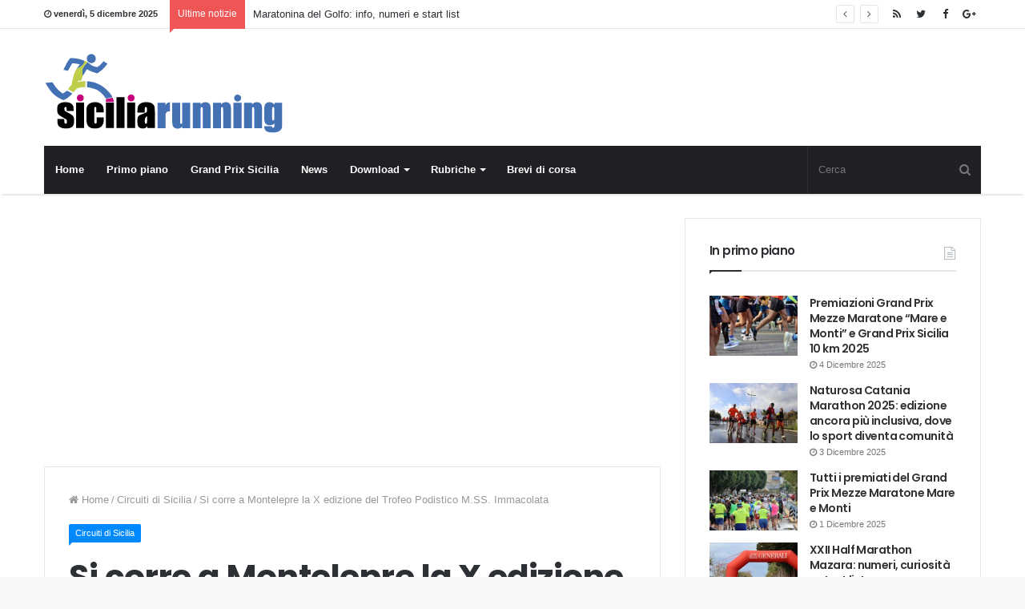

--- FILE ---
content_type: text/html; charset=UTF-8
request_url: https://siciliarunning.it/2023/11/30/si-corre-a-montelepre-la-x-edizione-del-trofeo-podistico-m-ss-immacolata/
body_size: 13562
content:
<!DOCTYPE html><html lang="it-IT" prefix="og: http://ogp.me/ns#"><head><meta charset="UTF-8" /><link rel="profile" href="http://gmpg.org/xfn/11" /><link rel="pingback" href="https://siciliarunning.it/xmlrpc.php" /><title>Si corre a Montelepre la X edizione del Trofeo Podistico M.SS. Immacolata - Sicilia Running | il podismo in Sicilia...e non solo | foto, articoli e tanto altro...</title><link rel="canonical" href="https://siciliarunning.it/2023/11/30/si-corre-a-montelepre-la-x-edizione-del-trofeo-podistico-m-ss-immacolata/" /><meta property="og:locale" content="it_IT" /><meta property="og:type" content="article" /><meta property="og:title" content="Si corre a Montelepre la X edizione del Trofeo Podistico M.SS. Immacolata - Sicilia Running | il podismo in Sicilia...e non solo | foto, articoli e tanto altro..." /><meta property="og:description" content="Montelepre (PA). Una vigilia dell’Immacolata diversa quella proposta dall’ASD Vigor Montelepre&nbsp;che in collaborazione con il Comitato dei Festeggiamenti ha inserito la decima edizione del&nbsp;Trofeo Podistico M.SS. Immacolata&nbsp;come&nbsp;prova ufficiale del&nbsp;BioRace Trofeo Per…Correre&nbsp;in programma a Montelepre (PA)&nbsp;giovedì&nbsp; 07 dicembre 2023&nbsp;con partenza alle ore 20,00 da Piazza Ventimiglia. &nbsp; L’evento Monteleprino sarà dedicato alla memoria del suo ideatore &hellip;" /><meta property="og:url" content="https://siciliarunning.it/2023/11/30/si-corre-a-montelepre-la-x-edizione-del-trofeo-podistico-m-ss-immacolata/" /><meta property="og:site_name" content="Sicilia Running | il podismo in Sicilia...e non solo | foto, articoli e tanto altro..." /><meta property="article:publisher" content="https://www.facebook.com/siciliarunning/" /><meta property="article:section" content="Circuiti di Sicilia" /><meta property="article:published_time" content="2023-11-30T14:51:39+00:00" /><meta property="article:modified_time" content="2023-11-30T14:55:38+00:00" /><meta property="og:updated_time" content="2023-11-30T14:55:38+00:00" /><meta property="og:image" content="https://siciliarunning.it/wp-content/uploads/2023/11/m.ss_.-immacolata-ultima-locandina-okbiorace.jpg" /><meta property="og:image:secure_url" content="https://siciliarunning.it/wp-content/uploads/2023/11/m.ss_.-immacolata-ultima-locandina-okbiorace.jpg" /><meta property="og:image:width" content="915" /><meta property="og:image:height" content="1253" /><meta name="twitter:card" content="summary_large_image" /><meta name="twitter:description" content="Montelepre (PA). Una vigilia dell’Immacolata diversa quella proposta dall’ASD Vigor Montelepre&nbsp;che in collaborazione con il Comitato dei Festeggiamenti ha inserito la decima edizione del&nbsp;Trofeo Podistico M.SS. Immacolata&nbsp;come&nbsp;prova ufficiale del&nbsp;BioRace Trofeo Per…Correre&nbsp;in programma a Montelepre (PA)&nbsp;giovedì&nbsp; 07 dicembre 2023&nbsp;con partenza alle ore 20,00 da Piazza Ventimiglia. &nbsp; L’evento Monteleprino sarà dedicato alla memoria del suo ideatore &hellip;" /><meta name="twitter:title" content="Si corre a Montelepre la X edizione del Trofeo Podistico M.SS. Immacolata - Sicilia Running | il podismo in Sicilia...e non solo | foto, articoli e tanto altro..." /><meta name="twitter:image" content="https://siciliarunning.it/wp-content/uploads/2023/11/m.ss_.-immacolata-ultima-locandina-okbiorace.jpg" /><link rel='dns-prefetch' href='//cdn.onesignal.com' /><link rel='dns-prefetch' href='//www.googletagmanager.com' /><link rel='dns-prefetch' href='//i.ytimg.com' /><link rel='dns-prefetch' href='//www.youtube.com' /><link rel="alternate" type="application/rss+xml" title="Sicilia Running | il podismo in Sicilia...e non solo | foto, articoli e tanto altro... &raquo; Feed" href="https://siciliarunning.it/feed/" /><link rel="alternate" type="application/rss+xml" title="Sicilia Running | il podismo in Sicilia...e non solo | foto, articoli e tanto altro... &raquo; Feed dei commenti" href="https://siciliarunning.it/comments/feed/" /><link rel="alternate" type="application/rss+xml" title="Sicilia Running | il podismo in Sicilia...e non solo | foto, articoli e tanto altro... &raquo; Si corre a Montelepre la X edizione del Trofeo Podistico M.SS. Immacolata Feed dei commenti" href="https://siciliarunning.it/2023/11/30/si-corre-a-montelepre-la-x-edizione-del-trofeo-podistico-m-ss-immacolata/feed/" /><meta name="viewport" content="width=device-width, initial-scale=1.0" /><meta name="theme-color" content="#0088ff" /> <script data-no-minify="1" async src="https://siciliarunning.it/wp-content/cache/busting/1/gtm-31c610a3178af05375b9e63f44573c5c.js"></script> <script>window.dataLayer = window.dataLayer || [];
  function gtag(){dataLayer.push(arguments);}
  gtag('js', new Date());

  gtag('config', 'UA-41561156-11');</script> <style type="text/css">img.wp-smiley,img.emoji{display:inline!important;border:none!important;box-shadow:none!important;height:1em!important;width:1em!important;margin:0 .07em!important;vertical-align:-0.1em!important;background:none!important;padding:0!important}</style><link data-minify="1" rel='stylesheet' id='jannah-styles-css'  href='https://siciliarunning.it/wp-content/cache/min/1/wp-content/themes/jannah/css/style-f98e27556b6202321f72646c1a13a6ea.css' type='text/css' media='all' /><link data-minify="1" rel='stylesheet' id='jannah-woocommerce-css'  href='https://siciliarunning.it/wp-content/cache/min/1/wp-content/themes/jannah/css/woocommerce-748b2aaef861060fd93979d3de5fd644.css' type='text/css' media='all' /><link data-minify="1" rel='stylesheet' id='jannah-ilightbox-skin-css'  href='https://siciliarunning.it/wp-content/cache/min/1/wp-content/themes/jannah/css/ilightbox/dark-skin/skin-470901e6aa924605a280b0488b0b7d8c.css' type='text/css' media='all' /><style id='jannah-ilightbox-skin-inline-css' type='text/css'>.wf-active .logo-text,.wf-active h1,.wf-active h2,.wf-active h3,.wf-active h4,.wf-active h5,.wf-active h6{font-family:'Poppins'}.wf-active .logo-text,.wf-active h1{letter-spacing:-.02em}.wf-active h2,.wf-active h3,.wf-active h4,.wf-active h5,.wf-active h6{letter-spacing:-.04em}</style><link data-minify="1" rel='stylesheet' id='wp-downloadmanager-css'  href='https://siciliarunning.it/wp-content/cache/min/1/wp-content/plugins/wp-downloadmanager/download-css-3a930f360cb016fd93a14aa1638d9cf0.css' type='text/css' media='all' /> <script type='text/javascript'>/* <![CDATA[ */ var tie = {"is_rtl":"","ajaxurl":"https:\/\/siciliarunning.it\/wp-admin\/admin-ajax.php","mobile_menu_active":"true","mobile_menu_top":"","mobile_menu_parent":"","lightbox_all":"true","lightbox_gallery":"true","lightbox_skin":"dark","lightbox_thumb":"horizontal","lightbox_arrows":"true","is_singular":"1","reading_indicator":"true","sticky_behavior":"default","lazyload":"","select_share":"true","select_share_twitter":"","select_share_facebook":"","select_share_linkedin":"","facebook_app_id":"","twitter_username":"","responsive_tables":"true","is_buddypress_active":"","ajax_loader":"<div class=\"loader-overlay\"><div class=\"spinner-circle\"><\/div><\/div>","type_to_search":"","ad_blocker_detector":"","lang_no_results":"Nessun risultato"}; /* ]]> */</script> <script type='text/javascript' src='https://siciliarunning.it/wp-includes/js/jquery/jquery.js?ver=1.12.4'></script> <script type='text/javascript' src='https://siciliarunning.it/wp-includes/js/jquery/jquery-migrate.min.js?ver=1.4.1' defer></script> <link rel='https://api.w.org/' href='https://siciliarunning.it/wp-json/' /><link rel="EditURI" type="application/rsd+xml" title="RSD" href="https://siciliarunning.it/xmlrpc.php?rsd" /><link rel="wlwmanifest" type="application/wlwmanifest+xml" href="https://siciliarunning.it/wp-includes/wlwmanifest.xml" /><meta name="generator" content="WordPress 4.9.26" /><meta name="generator" content="WooCommerce 3.0.2" /><link rel='shortlink' href='https://siciliarunning.it/?p=98519' /><style type="text/css" media="screen">.g{margin:0;padding:0;overflow:hidden;line-height:1;zoom:1}.g img{height:auto}.g-col{position:relative;float:left}.g-col:first-child{margin-left:0}.g-col:last-child{margin-right:0}.g-1{margin:0;width:100%;max-width:830px;height:100%;max-height:160px}@media only screen and (max-width:480px){.g-col,.g-dyn,.g-single{width:100%;margin-left:0;margin-right:0}}</style><meta name="onesignal" content="wordpress-plugin"/><link rel="manifest"
href="https://siciliarunning.it/wp-content/plugins/onesignal-free-web-push-notifications/sdk_files/manifest.json.php?gcm_sender_id="/> <script src="https://cdn.onesignal.com/sdks/OneSignalSDK.js" async></script> <script>window.OneSignal = window.OneSignal || [];

      OneSignal.push( function() {
        OneSignal.SERVICE_WORKER_UPDATER_PATH = "OneSignalSDKUpdaterWorker.js.php";
        OneSignal.SERVICE_WORKER_PATH = "OneSignalSDKWorker.js.php";
        OneSignal.SERVICE_WORKER_PARAM = { scope: '/' };

        OneSignal.setDefaultNotificationUrl("https://siciliarunning.it");
        var oneSignal_options = {};
        window._oneSignalInitOptions = oneSignal_options;

        oneSignal_options['wordpress'] = true;
oneSignal_options['appId'] = '04904f27-a10e-4432-9c76-3ea6e56759f2';
oneSignal_options['autoRegister'] = false;
oneSignal_options['welcomeNotification'] = { };
oneSignal_options['welcomeNotification']['title'] = "SiciliaRunning.it";
oneSignal_options['welcomeNotification']['message'] = "Grazie per la tua iscrizione.";
oneSignal_options['welcomeNotification']['url'] = "https://siciliarunning.it";
oneSignal_options['path'] = "https://siciliarunning.it/wp-content/plugins/onesignal-free-web-push-notifications/sdk_files/";
oneSignal_options['promptOptions'] = { };
oneSignal_options['promptOptions']['actionMessage'] = 'Vuoi ricevere le notifiche?';
oneSignal_options['promptOptions']['exampleNotificationTitleDesktop'] = 'Nuovo articolo da SiciliaRunning.it';
oneSignal_options['promptOptions']['exampleNotificationMessageDesktop'] = 'Questa notifica sarà visualizzata sul tuo schermo.';
oneSignal_options['promptOptions']['exampleNotificationTitleMobile'] = 'Nuovo articolo da SiciliaRunning.it';
oneSignal_options['promptOptions']['exampleNotificationMessageMobile'] = 'Questa notifica sarà visualizzata sul tuo schermo.';
oneSignal_options['promptOptions']['exampleNotificationCaption'] = 'Puoi cancellare l&#039;iscrizione in qualsiasi momento.';
oneSignal_options['promptOptions']['acceptButtonText'] = 'Continua';
oneSignal_options['promptOptions']['cancelButtonText'] = 'no, grazie.';
oneSignal_options['promptOptions']['siteName'] = 'https://siciliarunning.it';
oneSignal_options['promptOptions']['autoAcceptTitle'] = 'Clicca per accettare';
oneSignal_options['notifyButton'] = { };
oneSignal_options['notifyButton']['enable'] = true;
oneSignal_options['notifyButton']['position'] = 'bottom-left';
oneSignal_options['notifyButton']['theme'] = 'default';
oneSignal_options['notifyButton']['size'] = 'medium';
oneSignal_options['notifyButton']['prenotify'] = true;
oneSignal_options['notifyButton']['displayPredicate'] = function() {
              return OneSignal.isPushNotificationsEnabled()
                      .then(function(isPushEnabled) {
                          return !isPushEnabled;
                      });
            };
oneSignal_options['notifyButton']['showCredit'] = false;
oneSignal_options['notifyButton']['text'] = {};
oneSignal_options['notifyButton']['text']['message.prenotify'] = 'Clicca per ricevere le notifiche da SiciliaRunning.it';
oneSignal_options['notifyButton']['text']['tip.state.unsubscribed'] = 'Iscriviti per ricevere le notifiche.';
oneSignal_options['notifyButton']['text']['tip.state.subscribed'] = 'Sei iscritto per la ricezione delle notifiche.';
oneSignal_options['notifyButton']['text']['tip.state.blocked'] = 'Hai bloccato la ricezione delle notifiche.';
oneSignal_options['notifyButton']['text']['message.action.subscribed'] = 'Grazie per la tua iscrizione.';
oneSignal_options['notifyButton']['text']['message.action.resubscribed'] = 'Sei iscritto per la ricezione delle notifiche.';
oneSignal_options['notifyButton']['text']['message.action.unsubscribed'] = 'Non riceverei le notifiche dal sito.';
oneSignal_options['notifyButton']['text']['dialog.main.title'] = 'Gestisci le notifiche';
oneSignal_options['notifyButton']['text']['dialog.main.button.subscribe'] = 'Iscriviti';
oneSignal_options['notifyButton']['text']['dialog.main.button.unsubscribe'] = 'Cancella l&#039;iscrizione';
oneSignal_options['notifyButton']['text']['dialog.blocked.title'] = 'Sblocca la ricezione delle notifiche.';
              OneSignal.init(window._oneSignalInitOptions);
                    });

      function documentInitOneSignal() {
        var oneSignal_elements = document.getElementsByClassName("OneSignal-prompt");

        var oneSignalLinkClickHandler = function(event) { OneSignal.push(['registerForPushNotifications']); event.preventDefault(); };        for(var i = 0; i < oneSignal_elements.length; i++)
          oneSignal_elements[i].addEventListener('click', oneSignalLinkClickHandler, false);
      }

      if (document.readyState === 'complete') {
           documentInitOneSignal();
      }
      else {
           window.addEventListener("load", function(event){
               documentInitOneSignal();
          });
      }</script> <script>WebFontConfig ={
		google:{
			families: ['Poppins:regular,500,600,700:latin']
		}
	};
	(function(){
		var wf   = document.createElement('script');
		wf.src   = '//ajax.googleapis.com/ajax/libs/webfont/1/webfont.js';
		wf.type  = 'text/javascript';
		wf.async = 'true';
		var s = document.getElementsByTagName('script')[0];
		s.parentNode.insertBefore(wf, s);
	})();</script> <link rel="icon" href="https://siciliarunning.it/wp-content/uploads/2018/05/cropped-siciliarunning-32x32.png" sizes="32x32" /><link rel="icon" href="https://siciliarunning.it/wp-content/uploads/2018/05/cropped-siciliarunning-192x192.png" sizes="192x192" /><link rel="apple-touch-icon-precomposed" href="https://siciliarunning.it/wp-content/uploads/2018/05/cropped-siciliarunning-180x180.png" /><meta name="msapplication-TileImage" content="https://siciliarunning.it/wp-content/uploads/2018/05/cropped-siciliarunning-270x270.png" /><style type="text/css" id="wp-custom-css">#tie-block_1175{max-width:480px}</style><meta name="generator" content="Jannah 1.3.1" /> <noscript><style id="rocket-lazyload-nojs-css">.rll-youtube-player,[data-lazy-src]{display:none!important}</style></noscript></head><body id="tie-body" class="post-template-default single single-post postid-98519 single-format-standard wrapper-has-shadow is-thumb-overlay-disabled is-desktop is-header-layout-3 sidebar-right has-sidebar post-layout-1 narrow-title-narrow-media has-mobile-share"><div class="background-overlay"><div id="tie-container" class="site tie-container"><div id="tie-wrapper"><header id="theme-header" class="header-layout-3 main-nav-dark main-nav-below main-nav-boxed top-nav-active top-nav-light top-nav-above has-shadow"><nav id="top-nav" class="has-date-breaking-components has-breaking-news" aria-label="Secondary Navigation"><div class="container"><div class="topbar-wrapper"><div class="topbar-today-date"> <span class="fa fa-clock-o" aria-hidden="true"></span> <strong class="inner-text">venerdì, 5 dicembre 2025</strong></div><div class="tie-alignleft"><div class="breaking controls-is-active"><span class="breaking-title"> <span class="fa fa-bolt" aria-hidden="true"></span> <span class="breaking-title-text">Ultime notizie</span> </span><ul id="breaking-news-in-header" class="breaking-news" data-type="reveal" data-arrows="true"><li class="news-item"> <a href="https://siciliarunning.it/2025/12/05/maratonina-del-golfo-info-numeri-e-start-list/" title="Maratonina del Golfo: info, numeri e start list">Maratonina del Golfo: info, numeri e start list</a></li><li class="news-item"> <a href="https://siciliarunning.it/2025/12/04/premiazioni-grand-prix-mezze-maratone-mare-e-monti-e-grand-prix-sicilia-10-km-2025/" title="Premiazioni Grand Prix Mezze Maratone &#8220;Mare e Monti&#8221; e Grand Prix Sicilia 10 km 2025">Premiazioni Grand Prix Mezze Maratone &#8220;Mare e Monti&#8221; e Grand Prix Sicilia 10 km 2025</a></li><li class="news-item"> <a href="https://siciliarunning.it/2025/12/04/sipario-alzato-sulla-10-km-di-capo-peloro-ix-trofeo-luigi-cacopardi/" title="Sipario alzato sulla “10 km di Capo Peloro – IX Trofeo Luigi Cacopardi”">Sipario alzato sulla “10 km di Capo Peloro – IX Trofeo Luigi Cacopardi”</a></li><li class="news-item"> <a href="https://siciliarunning.it/2025/12/04/42-azzurri-per-gli-europei-di-cross-di-lagoa-portogallo/" title="42 azzurri per gli Europei di cross di Lagoa (Portogallo)">42 azzurri per gli Europei di cross di Lagoa (Portogallo)</a></li><li class="news-item"> <a href="https://siciliarunning.it/2025/12/03/nicola-pietrangeli-minuto-di-silenzio/" title="Nicola Pietrangeli, minuto di silenzio">Nicola Pietrangeli, minuto di silenzio</a></li><li class="news-item"> <a href="https://siciliarunning.it/2025/12/03/consegnati-i-riconoscimenti-ai-quattro-staffettisti-over-80/" title="Consegnati i riconoscimenti ai quattro staffettisti &#8220;over 80&#8221;">Consegnati i riconoscimenti ai quattro staffettisti &#8220;over 80&#8221;</a></li><li class="news-item"> <a href="https://siciliarunning.it/2025/12/03/naturosa-catania-marathon-2025-edizione-ancora-piu-inclusiva-dove-lo-sport-diventa-comunita/" title="Naturosa Catania Marathon 2025: edizione ancora più inclusiva, dove lo sport diventa comunità">Naturosa Catania Marathon 2025: edizione ancora più inclusiva, dove lo sport diventa comunità</a></li><li class="news-item"> <a href="https://siciliarunning.it/2025/12/02/domenica-7-dicembre-la-10-km-di-capo-peloro-ix-trofeo-luigi-cacopardi/" title="Domenica 7 dicembre la “10 Km di Capo Peloro &#8211; IX Trofeo Luigi Cacopardi”">Domenica 7 dicembre la “10 Km di Capo Peloro &#8211; IX Trofeo Luigi Cacopardi”</a></li><li class="news-item"> <a href="https://siciliarunning.it/2025/12/01/a-gennaio-la-mezza-maratona-eufemio-da-messina/" title="A gennaio la mezza maratona “Eufemio da Messina&#8221;">A gennaio la mezza maratona “Eufemio da Messina&#8221;</a></li><li class="news-item"> <a href="https://siciliarunning.it/2025/12/01/tutti-i-premiati-del-grand-prix-mezze-maratone-mare-e-monti/" title="Tutti i premiati del Grand Prix Mezze Maratone Mare e Monti">Tutti i premiati del Grand Prix Mezze Maratone Mare e Monti</a></li></ul></div></div><div class="tie-alignright"><ul class="components"><li class="social-icons-item"><a class="social-link  google-social-icon" title="Google+" rel="nofollow" target="_blank" href="https://plus.google.com/104376908262522205111"><span class="fa fa-google-plus"></span></a></li><li class="social-icons-item"><a class="social-link  facebook-social-icon" title="Facebook" rel="nofollow" target="_blank" href="https://www.facebook.com/Siciliarunningit-152151394875607/"><span class="fa fa-facebook"></span></a></li><li class="social-icons-item"><a class="social-link  twitter-social-icon" title="Twitter" rel="nofollow" target="_blank" href="https://twitter.com/siciliarunning/"><span class="fa fa-twitter"></span></a></li><li class="social-icons-item"><a class="social-link  rss-social-icon" title="RSS" rel="nofollow" target="_blank" href="https://siciliarunning.it/feed/"><span class="fa fa-rss"></span></a></li></ul></div></div></div></nav><div class="container"><div class="tie-row logo-row"><div class="tie-col-md-4 logo-container"> <a href="#" id="mobile-menu-icon"> <span class="nav-icon"></span> </a><div id="logo" style="margin-top: 30px; margin-bottom: 15px;"> <a title="Sicilia Running | il podismo in sicilia | foto, articoli e tanto altro..." href="http://siciliarunning.it"> <img src="https://siciliarunning.it/wp-content/uploads/2017/12/logo-siciliarunning@1x.png" alt="Sicilia Running | il podismo in sicilia | foto, articoli e tanto altro..." class="logo_normal" width="299" height="101" style="max-height:101px; width: auto;"> <img src="https://siciliarunning.it/wp-content/uploads/2017/12/logo-siciliarunning@2x.png" alt="Sicilia Running | il podismo in sicilia | foto, articoli e tanto altro..." class="logo_2x" width="299" height="101" style="max-height:101px; width: auto;"> </a></div></div><div class="tie-col-md-8 stream-item-top-wrapper"><div class="stream-item stream-item-top"></div></div></div></div><div class="main-nav-wrapper"><nav id="main-nav" data-skin="search-in-main-nav live-search-dark" class=" fixed-enabled live-search-parent"  aria-label="Primary Navigation"><div class="container"><div class="main-menu-wrapper"><div id="menu-components-wrap"><div class="main-menu main-menu-wrap tie-alignleft"><div id="main-nav-menu" class="main-menu"><ul id="menu-menu-principale" class="menu" role="menubar"><li id="menu-item-23265" class="menu-item menu-item-type-custom menu-item-object-custom menu-item-23265"><a href="/">Home</a></li><li id="menu-item-23267" class="menu-item menu-item-type-taxonomy menu-item-object-category menu-item-23267"><a href="https://siciliarunning.it/category/primo-piano/">Primo piano</a></li><li id="menu-item-58248" class="menu-item menu-item-type-custom menu-item-object-custom menu-item-58248"><a href="http://grandprixsicilia.siciliarunning.it">Grand Prix Sicilia</a></li><li id="menu-item-88551" class="menu-item menu-item-type-custom menu-item-object-custom menu-item-88551"><a href="https://siciliarunning.it/category/news/">News</a></li><li id="menu-item-23272" class="menu-item menu-item-type-post_type menu-item-object-page menu-item-has-children menu-item-23272" aria-haspopup="true" aria-expanded="false" tabindex="0"><a href="https://siciliarunning.it/download/">Download</a><ul class="sub-menu menu-sub-content"><li id="menu-item-23273" class="menu-item menu-item-type-custom menu-item-object-custom menu-item-23273"><a href="http://siciliarunning.it/download/?dl_cat=2">Regolamenti</a></li><li id="menu-item-23274" class="menu-item menu-item-type-custom menu-item-object-custom menu-item-23274"><a href="http://siciliarunning.it/download/?dl_cat=3">Classifiche</a></li><li id="menu-item-23275" class="menu-item menu-item-type-custom menu-item-object-custom menu-item-23275"><a href="http://siciliarunning.it/download/?dl_cat=1">Varie</a></li><li id="menu-item-28555" class="menu-item menu-item-type-custom menu-item-object-custom menu-item-28555"><a href="http://siciliarunning.it/download/?dl_cat=4">Primati</a></li></ul></li><li id="menu-item-23278" class="menu-item menu-item-type-taxonomy menu-item-object-category menu-item-has-children menu-item-23278" aria-haspopup="true" aria-expanded="false" tabindex="0"><a href="https://siciliarunning.it/category/rubriche/">Rubriche</a><ul class="sub-menu menu-sub-content"><li id="menu-item-23280" class="menu-item menu-item-type-taxonomy menu-item-object-category menu-item-23280"><a href="https://siciliarunning.it/category/rubriche/atletica-paralimpica/">Atletica paralimpica</a></li><li id="menu-item-23285" class="menu-item menu-item-type-taxonomy menu-item-object-category menu-item-23285"><a href="https://siciliarunning.it/category/rubriche/triathlon/">Triathlon</a></li></ul></li><li id="menu-item-24260" class="menu-item menu-item-type-taxonomy menu-item-object-category menu-item-24260"><a href="https://siciliarunning.it/category/brevi-di-corsa/">Brevi di corsa</a></li></ul></div></div><ul class="components"><li class="search-bar menu-item custom-menu-link" aria-label="Search"><form method="get" id="search" action="https://siciliarunning.it//"> <input id="search-input" class="is-ajax-search" type="text" name="s" title="Cerca" placeholder="Cerca" /> <button id="search-submit" type="submit"><span class="fa fa-search" aria-hidden="true"></span></button></form></li></ul></div></div></div></nav></div></header><div id="content" class="site-content container"><div class="tie-row main-content-row"><div class="main-content tie-col-md-8 tie-col-xs-12" role="main"><div class="stream-item stream-item-above-post"><script async src="//pagead2.googlesyndication.com/pagead/js/adsbygoogle.js"></script>  <ins class="adsbygoogle"
style="display:block"
data-ad-client="ca-pub-3335009082022548"
data-ad-slot="5328352767"
data-ad-format="auto"></ins> <script>(adsbygoogle = window.adsbygoogle || []).push({});</script></div><article id="the-post" class="container-wrapper post-content tie_standard"><header class="entry-header-outer"><nav id="breadcrumb"><a href="https://siciliarunning.it/"><span class="fa fa-home" aria-hidden="true"></span> Home</a><em class="delimiter">/</em><a href="https://siciliarunning.it/category/circuiti-di-sicilia/">Circuiti di Sicilia</a><em class="delimiter">/</em><span class="current">Si corre a Montelepre la X edizione del Trofeo Podistico M.SS. Immacolata</span></nav><script type="application/ld+json">{"@context":"http:\/\/schema.org","@type":"BreadcrumbList","@id":"#Breadcrumb","itemListElement":[{"@type":"ListItem","position":1,"item":{"name":"Home","@id":"https:\/\/siciliarunning.it\/"}},{"@type":"ListItem","position":2,"item":{"name":"Circuiti di Sicilia","@id":"https:\/\/siciliarunning.it\/category\/circuiti-di-sicilia\/"}},{"@type":"ListItem","position":3,"item":{"name":"Si corre a Montelepre la X edizione del Trofeo Podistico M.SS. Immacolata","@id":"https:\/\/siciliarunning.it\/2023\/11\/30\/si-corre-a-montelepre-la-x-edizione-del-trofeo-podistico-m-ss-immacolata"}}]}</script> <div class="entry-header"><h5 class="post-cat-wrap"><a class="post-cat tie-cat-2376" href="https://siciliarunning.it/category/circuiti-di-sicilia/">Circuiti di Sicilia</a></h5><h1 class="post-title entry-title">Si corre a Montelepre la X edizione del Trofeo Podistico M.SS. Immacolata</h1><div class="post-meta"> <span class="meta-author meta-item"><a href="https://siciliarunning.it/author/amministratore/" class="author-name" title="Amministratore"><span class="fa fa-user" aria-hidden="true"></span> Amministratore</a> </span> <span class="date meta-item"><span class="fa fa-clock-o" aria-hidden="true"></span> <span>30 Novembre 2023</span></span><div class="tie-alignright"><span class="meta-comment meta-item"><a href="https://siciliarunning.it/2023/11/30/si-corre-a-montelepre-la-x-edizione-del-trofeo-podistico-m-ss-immacolata/#respond"><span class="fa fa-comments" aria-hidden="true"></span> 0</a></span><span class="meta-views meta-item "><span class="tie-icon-fire" aria-hidden="true"></span> 352 </span> <span class="meta-reading-time meta-item"><span class="fa fa-bookmark" aria-hidden="true"></span> 1 minuto</span></div><div class="clearfix"></div></div></div></header><div class="featured-area"><figure class="single-featured-image"><img width="780" height="405" src="https://siciliarunning.it/wp-content/uploads/2023/11/m.ss_.-immacolata-ultima-locandina-okbiorace-780x405.jpg" class="attachment-jannah-image-post size-jannah-image-post wp-post-image" alt="" /></figure></div><div class="entry-content entry clearfix"><div>Montelepre (PA). Una vigilia dell’Immacolata diversa quella proposta dall’<strong>ASD Vigor Montelepre</strong>&nbsp;che in collaborazione con il Comitato dei Festeggiamenti ha inserito la decima edizione del&nbsp;<strong>Trofeo Podistico M.SS. Immacolata&nbsp;</strong>come&nbsp;<strong>prova ufficiale del</strong><strong>&nbsp;BioRace Trofeo Per…Correre</strong>&nbsp;in programma a Montelepre (PA)&nbsp;<strong>giovedì&nbsp; 07 dicembre 2023&nbsp;</strong><strong>con partenza alle ore 20,00 da Piazza Ventimiglia.</strong></div><div>&nbsp;</div><div>L’evento Monteleprino sarà dedicato alla memoria del suo ideatore e promotore il maestro&nbsp;<strong>Natale Cucchiara</strong>&nbsp;che nel mese di luglio del 2022 dopo una breve e terribile malattia è volato in cielo.&nbsp;&nbsp;</div><div>&nbsp;</div><div>Natale Cucchiara uomo di grande generosità, instancabile lavoratore, sportivo, allenatore, padre esemplare amava la sua Montelepre e attraverso lo sport e gli eventi da lui organizzati cercava di regalare ai suoi concittadini momenti di allegria e aggregazione.</div><div>&nbsp;</div><div>Nell’evento monteleprino, così come voleva Natale Cucchiara, si respirerà ancora l’aria della gara paesana, rustica e caratteristica dove tra sacro e profano si mischiano sapientemente gioia, amicizia, sport e condivisione regalando al pubblico momenti di sano spettacolo agonistico. Sotto le luminarie a festa in onore di M.SS. Immacolata di Montelepre gli atleti affronteranno per cinque volte un circuito cittadino di circa 600 metri:</div><div>&nbsp;</div><div>Appuntamento alle ore 19,00 nella centrale Piazza Ventimiglia di Montelepre dove saranno consegnati i pettorali (iscrizioni entro il 05 dicembre a&nbsp;<a target="_self">vigorcp@libero.it</a>) ed ai primi cento iscritti un simpatico pacco gara. Premiazione per i primi tre arrivati di ogni fascia e per tutti i partecipanti al termine della fase agonistica l’invito a partecipare alla ormai famosa “Sagra della Vastedda” pane tipico condito con olio nuovo extra vergine il tutto accompagnato da ottimo vino locale.</div><div>&nbsp;</div><div>Per Info : Pagina Facebook&nbsp;&nbsp;&nbsp;&nbsp; “VIGOR C.P. Montelepre”&nbsp;&nbsp;&nbsp;&nbsp;&nbsp;<a href="http://www.42do,it/" target="_blank" rel="noopener noreferrer">www.42do.it</a>&nbsp;</div><div>&nbsp;</div><div>da CS</div><div>&nbsp;</div><div>LA LOCANDINA&nbsp;<img class="aligncenter size-large wp-image-98520" src="https://siciliarunning.it/wp-content/uploads/2023/11/m.ss_.-immacolata-ultima-locandina-okbiorace-748x1024.jpg" alt="" width="708" height="969" srcset="https://siciliarunning.it/wp-content/uploads/2023/11/m.ss_.-immacolata-ultima-locandina-okbiorace-748x1024.jpg 748w, https://siciliarunning.it/wp-content/uploads/2023/11/m.ss_.-immacolata-ultima-locandina-okbiorace-219x300.jpg 219w, https://siciliarunning.it/wp-content/uploads/2023/11/m.ss_.-immacolata-ultima-locandina-okbiorace-768x1052.jpg 768w, https://siciliarunning.it/wp-content/uploads/2023/11/m.ss_.-immacolata-ultima-locandina-okbiorace.jpg 915w" sizes="(max-width: 708px) 100vw, 708px" /></div></div> <script type="application/ld+json">{"@context":"http:\/\/schema.org","@type":"Article","dateCreated":"2023-11-30T14:51:39+00:00","datePublished":"2023-11-30T14:51:39+00:00","dateModified":"2023-11-30T14:55:38+00:00","headline":"Si corre a Montelepre la X edizione del Trofeo Podistico M.SS. Immacolata","name":"Si corre a Montelepre la X edizione del Trofeo Podistico M.SS. Immacolata","keywords":[],"url":"https:\/\/siciliarunning.it\/2023\/11\/30\/si-corre-a-montelepre-la-x-edizione-del-trofeo-podistico-m-ss-immacolata\/","description":"Montelepre (PA). Una vigilia dell\u2019Immacolata diversa quella proposta dall\u2019ASD Vigor Montelepre&nbsp;che in collaborazione con il Comitato dei Festeggiamenti ha inserito la decima edizione del&nbsp;Tro","copyrightYear":"2023","publisher":{"@id":"#Publisher","@type":"Organization","name":"Sicilia Running | il podismo in Sicilia...e non solo | foto, articoli e tanto altro...","logo":{"@type":"ImageObject","url":"https:\/\/siciliarunning.it\/wp-content\/uploads\/2017\/12\/logo-siciliarunning@2x.png"},"sameAs":["https:\/\/plus.google.com\/104376908262522205111","https:\/\/www.facebook.com\/Siciliarunningit-152151394875607\/","https:\/\/twitter.com\/siciliarunning\/"]},"sourceOrganization":{"@id":"#Publisher"},"copyrightHolder":{"@id":"#Publisher"},"mainEntityOfPage":{"@type":"WebPage","@id":"https:\/\/siciliarunning.it\/2023\/11\/30\/si-corre-a-montelepre-la-x-edizione-del-trofeo-podistico-m-ss-immacolata\/","breadcrumb":{"@id":"#Breadcrumb"}},"author":{"@type":"Person","name":"Amministratore","url":"https:\/\/siciliarunning.it\/author\/amministratore\/"},"articleSection":"Circuiti di Sicilia","articleBody":"Montelepre (PA). Una vigilia dell\u2019Immacolata diversa quella proposta dall\u2019ASD Vigor Montelepre&nbsp;che in collaborazione con il Comitato dei Festeggiamenti ha inserito la decima edizione del&nbsp;Trofeo Podistico M.SS. Immacolata&nbsp;come&nbsp;prova ufficiale del&nbsp;BioRace Trofeo Per\u2026Correre&nbsp;in programma a Montelepre (PA)&nbsp;gioved\u00ec&nbsp; 07 dicembre 2023&nbsp;con partenza alle ore 20,00 da Piazza Ventimiglia.\r\n&nbsp;\r\nL\u2019evento Monteleprino sar\u00e0 dedicato alla memoria del suo ideatore e promotore il maestro&nbsp;Natale Cucchiara&nbsp;che nel mese di luglio del 2022 dopo una breve e terribile malattia \u00e8 volato in cielo.&nbsp;&nbsp;\r\n&nbsp;\r\nNatale Cucchiara uomo di grande generosit\u00e0, instancabile lavoratore, sportivo, allenatore, padre esemplare amava la sua Montelepre e attraverso lo sport e gli eventi da lui organizzati cercava di regalare ai suoi concittadini momenti di allegria e aggregazione.\r\n&nbsp;\r\nNell\u2019evento monteleprino, cos\u00ec come voleva Natale Cucchiara, si respirer\u00e0 ancora l\u2019aria della gara paesana, rustica e caratteristica dove tra sacro e profano si mischiano sapientemente gioia, amicizia, sport e condivisione regalando al pubblico momenti di sano spettacolo agonistico. Sotto le luminarie a festa in onore di M.SS. Immacolata di Montelepre gli atleti affronteranno per cinque volte un circuito cittadino di circa 600 metri:\r\n&nbsp;\r\nAppuntamento alle ore 19,00 nella centrale Piazza Ventimiglia di Montelepre dove saranno consegnati i pettorali (iscrizioni entro il 05 dicembre a&nbsp;vigorcp@libero.it) ed ai primi cento iscritti un simpatico pacco gara. Premiazione per i primi tre arrivati di ogni fascia e per tutti i partecipanti al termine della fase agonistica l\u2019invito a partecipare alla ormai famosa \u201cSagra della Vastedda\u201d pane tipico condito con olio nuovo extra vergine il tutto accompagnato da ottimo vino locale.\r\n&nbsp;\r\nPer Info : Pagina Facebook&nbsp;&nbsp;&nbsp;&nbsp; \u201cVIGOR C.P. Montelepre\u201d&nbsp;&nbsp;&nbsp;&nbsp;&nbsp;www.42do.it&nbsp;\r\n&nbsp;\r\nda CS\r\n&nbsp;\r\nLA LOCANDINA&nbsp;","image":{"@type":"ImageObject","url":"https:\/\/siciliarunning.it\/wp-content\/uploads\/2023\/11\/m.ss_.-immacolata-ultima-locandina-okbiorace.jpg","width":915,"height":1253}}</script> <div class="post-footer post-footer-on-bottom"><div class="post-footer-inner"><div class="share-links "><a href="http://www.facebook.com/sharer.php?u=https://siciliarunning.it/2023/11/30/si-corre-a-montelepre-la-x-edizione-del-trofeo-podistico-m-ss-immacolata/" rel="external" target="_blank" class="facebook-share-btn large-share-button"><span class="fa fa-facebook"></span> <span class="social-text">Facebook</span></a><a href="https://twitter.com/intent/tweet?text=Si+corre+a+Montelepre+la+X+edizione+del+Trofeo+Podistico+M.SS.+Immacolata&#038;url=https://siciliarunning.it/2023/11/30/si-corre-a-montelepre-la-x-edizione-del-trofeo-podistico-m-ss-immacolata/" rel="external" target="_blank" class="twitter-share-btn large-share-button"><span class="fa fa-twitter"></span> <span class="social-text">Twitter</span></a><a href="https://plusone.google.com/_/+1/confirm?hl=en&#038;url=https://siciliarunning.it/2023/11/30/si-corre-a-montelepre-la-x-edizione-del-trofeo-podistico-m-ss-immacolata/&#038;name=Si+corre+a+Montelepre+la+X+edizione+del+Trofeo+Podistico+M.SS.+Immacolata" rel="external" target="_blank" class="google-share-btn"><span class="fa fa-google"></span> <span class="screen-reader-text">Google+</span></a><a href="mailto:?subject=Si+corre+a+Montelepre+la+X+edizione+del+Trofeo+Podistico+M.SS.+Immacolata&#038;body=https://siciliarunning.it/2023/11/30/si-corre-a-montelepre-la-x-edizione-del-trofeo-podistico-m-ss-immacolata/" rel="external" target="_blank" class="email-share-btn"><span class="fa fa-envelope"></span> <span class="screen-reader-text">Condivi via Email</span></a></div></div></div></article><div class="stream-item stream-item-below-post"><script async src="//pagead2.googlesyndication.com/pagead/js/adsbygoogle.js"></script>  <ins class="adsbygoogle"
style="display:block"
data-ad-client="ca-pub-3335009082022548"
data-ad-slot="5328352767"
data-ad-format="auto"></ins> <script>(adsbygoogle = window.adsbygoogle || []).push({});</script> <div style="background-color:#fafafa; padding:10px;margin-top:20px; margin-bottom:20px;" class="entry"><h2>Sostieni SiciliaRunning</h2><p style="text-align:center"> Siciliarunning da dieci anni è al servizio dei suoi lettori. Per continuare ad informare e a informarti Siciliarunning ha bisogno del tuo sostegno. Aiutaci con un  tuo libero contributo.</p><div > <script>jQuery(document).ready(function(){
			jQuery('#dd_f4dd130a673a4e8b4f9b0ac0343fcb2b').on('change', function() {
			  jQuery('#amount_f4dd130a673a4e8b4f9b0ac0343fcb2b').val(this.value);
			});
		});</script> <label style='font-size:11pt !important;'>Scegli l&#039;importo della donazione</label><br /><select name='dd_f4dd130a673a4e8b4f9b0ac0343fcb2b' id='dd_f4dd130a673a4e8b4f9b0ac0343fcb2b' style='width:100% !important;min-width:220px !important;max-width:220px !important;border: 1px solid #ddd !important;'><option value='5.00'>5 euro</option><option value='10.00'>10 euro</option><option value='15.00'>15 euro</option><option value='20.00'>20 euro</option></select><br /><br /><form target='_blank' action='https://www.paypal.com/cgi-bin/webscr' method='post'><input type='hidden' name='cmd' value='_donations' /><input type='hidden' name='business' value='F5EQXERQV7UBQ' /><input type='hidden' name='item_name' value='Sostieni SiciliaRunning' /><input type='hidden' name='item_number' value='' /><input type='hidden' name='currency_code' value='EUR' /><input type='hidden' name='amount' id='amount_f4dd130a673a4e8b4f9b0ac0343fcb2b' value='5.00' /><input type='hidden' name='no_note' value='1'><input type='hidden' name='no_shipping' value='1'><input type='hidden' name='notify_url' value='https://siciliarunning.it/wp-admin/admin-post.php?action=add_wpedon_button_ipn'><input type='hidden' name='lc' value='it_IT'><input type='hidden' name='bn' value='WPPlugin_SP'><input type='hidden' name='return' value='' /><input type='hidden' name='cancel_return' value='' /><input class='wpedon_paypalbuttonimage' type='image' src='https://www.paypalobjects.com/webstatic/en_US/btn/btn_donate_pp_142x27.png' border='0' name='submit' alt='Make your payments with PayPal. It is free, secure, effective.' style='border: none;'><img alt='' border='0' style='border:none;display:none;' src='https://www.paypal.com/it_IT/i/scr/pixel.gif' width='1' height='1'></form></div></div></div><div class="post-components"><div id="related-posts" class="container-wrapper has-extra-post"><div class="mag-box-title"><h3>Potrebbero interessarti</h3></div><div class="related-posts-list"><div class="related-item tie_standard"> <a href="https://siciliarunning.it/2025/12/04/sipario-alzato-sulla-10-km-di-capo-peloro-ix-trofeo-luigi-cacopardi/" title="Sipario alzato sulla “10 km di Capo Peloro – IX Trofeo Luigi Cacopardi”" class="post-thumb"><div class="post-thumb-overlay"> <span class="icon"></span></div> <img width="390" height="220" src="https://siciliarunning.it/wp-content/uploads/2025/12/Conferenza-stampa-10-KM-DI-CAPO-PELORO-2-390x220.jpg" class="attachment-jannah-image-large size-jannah-image-large wp-post-image" alt="" /></a><div class="post-meta"><span class="date meta-item"><span class="fa fa-clock-o" aria-hidden="true"></span> <span>4 Dicembre 2025</span></span><div class="tie-alignright"><span class="meta-views meta-item "><span class="tie-icon-fire" aria-hidden="true"></span> 109 </span></div><div class="clearfix"></div></div><h3 class="post-title"><a href="https://siciliarunning.it/2025/12/04/sipario-alzato-sulla-10-km-di-capo-peloro-ix-trofeo-luigi-cacopardi/" title="Sipario alzato sulla “10 km di Capo Peloro – IX Trofeo Luigi Cacopardi”">Sipario alzato sulla “10 km di Capo Peloro – IX Trofeo Luigi Cacopardi”</a></h3></div><div class="related-item tie_standard"> <a href="https://siciliarunning.it/2025/12/02/domenica-7-dicembre-la-10-km-di-capo-peloro-ix-trofeo-luigi-cacopardi/" title="Domenica 7 dicembre la “10 Km di Capo Peloro &#8211; IX Trofeo Luigi Cacopardi”" class="post-thumb"><div class="post-thumb-overlay"> <span class="icon"></span></div> <img width="390" height="220" src="https://siciliarunning.it/wp-content/uploads/2025/12/La-maglia-celebrativa-dellevento--390x220.jpg" class="attachment-jannah-image-large size-jannah-image-large wp-post-image" alt="" /></a><div class="post-meta"><span class="date meta-item"><span class="fa fa-clock-o" aria-hidden="true"></span> <span>2 Dicembre 2025</span></span><div class="tie-alignright"><span class="meta-views meta-item "><span class="tie-icon-fire" aria-hidden="true"></span> 170 </span></div><div class="clearfix"></div></div><h3 class="post-title"><a href="https://siciliarunning.it/2025/12/02/domenica-7-dicembre-la-10-km-di-capo-peloro-ix-trofeo-luigi-cacopardi/" title="Domenica 7 dicembre la “10 Km di Capo Peloro &#8211; IX Trofeo Luigi Cacopardi”">Domenica 7 dicembre la “10 Km di Capo Peloro &#8211; IX Trofeo Luigi Cacopardi”</a></h3></div><div class="related-item tie_standard"> <a href="https://siciliarunning.it/2025/11/29/maratona-di-ragusae-non-solo/" title="Maratona di Ragusa…e non solo" class="post-thumb"><div class="post-thumb-overlay"> <span class="icon"></span></div> <img width="390" height="220" src="https://siciliarunning.it/wp-content/uploads/2025/11/Foto-4-390x220.jpg" class="attachment-jannah-image-large size-jannah-image-large wp-post-image" alt="" /></a><div class="post-meta"><span class="date meta-item"><span class="fa fa-clock-o" aria-hidden="true"></span> <span>29 Novembre 2025</span></span><div class="tie-alignright"><span class="meta-views meta-item "><span class="tie-icon-fire" aria-hidden="true"></span> 213 </span></div><div class="clearfix"></div></div><h3 class="post-title"><a href="https://siciliarunning.it/2025/11/29/maratona-di-ragusae-non-solo/" title="Maratona di Ragusa…e non solo">Maratona di Ragusa…e non solo</a></h3></div><div class="related-item tie_standard"> <a href="https://siciliarunning.it/2025/11/28/a-montelepre-il-trofeo-podistico-m-ss-immacolata/" title="A Montelepre, il Trofeo Podistico M.SS. Immacolata" class="post-thumb"><div class="post-thumb-overlay"> <span class="icon"></span></div> <img width="390" height="220" src="https://siciliarunning.it/wp-content/uploads/2025/11/locandina-XII-Trofeo-M.SS_.-Immacolata-Montelepre-390x220.jpg" class="attachment-jannah-image-large size-jannah-image-large wp-post-image" alt="" /></a><div class="post-meta"><span class="date meta-item"><span class="fa fa-clock-o" aria-hidden="true"></span> <span>28 Novembre 2025</span></span><div class="tie-alignright"><span class="meta-views meta-item "><span class="tie-icon-fire" aria-hidden="true"></span> 195 </span></div><div class="clearfix"></div></div><h3 class="post-title"><a href="https://siciliarunning.it/2025/11/28/a-montelepre-il-trofeo-podistico-m-ss-immacolata/" title="A Montelepre, il Trofeo Podistico M.SS. Immacolata">A Montelepre, il Trofeo Podistico M.SS. Immacolata</a></h3></div></div></div><div id="comments" class="comments-area"><div id="add-comment-block" class="container-wrapper"><div id="respond" class="comment-respond"><h3 id="reply-title" class="comment-reply-title">Lascia un commento <small><a rel="nofollow" id="cancel-comment-reply-link" href="/2023/11/30/si-corre-a-montelepre-la-x-edizione-del-trofeo-podistico-m-ss-immacolata/#respond" style="display:none;">Annulla risposta</a></small></h3><form action="https://siciliarunning.it/wp-comments-post.php" method="post" id="commentform" class="comment-form" novalidate><p class="comment-notes"><span id="email-notes">Il tuo indirizzo email non sarà pubblicato.</span> I campi obbligatori sono contrassegnati <span class="required">*</span></p><p class="comment-form-comment"><label for="comment">Commento</label><textarea id="comment" name="comment" cols="45" rows="8" maxlength="65525" required="required"></textarea></p><p class="comment-form-author"><label for="author">Nome <span class="required">*</span></label> <input id="author" name="author" type="text" value="" size="30" maxlength="245" required='required' /></p><p class="comment-form-email"><label for="email">Email <span class="required">*</span></label> <input id="email" name="email" type="email" value="" size="30" maxlength="100" aria-describedby="email-notes" required='required' /></p><p class="comment-form-url"><label for="url">Sito web</label> <input id="url" name="url" type="url" value="" size="30" maxlength="200" /></p><p class="form-submit"><input name="submit" type="submit" id="submit" class="submit" value="Pubblica il commento" /> <input type='hidden' name='comment_post_ID' value='98519' id='comment_post_ID' /> <input type='hidden' name='comment_parent' id='comment_parent' value='0' /></p><p style="display: none;"><input type="hidden" id="akismet_comment_nonce" name="akismet_comment_nonce" value="3de4c7065a" /></p><p style="display: none;"><input type="hidden" id="ak_js" name="ak_js" value="187"/></p></form></div></div></div></div></div><div id="check-also-box" class="container-wrapper check-also-right"><div class="widget-title"><h4>Potrebbe interessarti</h4> <a href="#" id="check-also-close"> <span class="tie-icon-cross" aria-hidden="true"></span> <span class="screen-reader-text">Close</span> </a></div><div class="widget posts-list-big-first"><ul class="posts-list-items"><li class="widget-post-list tie_standard"><div class="post-widget-thumbnail"> <a class="post-thumb" href="https://siciliarunning.it/2025/11/28/a-montelepre-il-trofeo-podistico-m-ss-immacolata/" title="A Montelepre, il Trofeo Podistico M.SS. Immacolata"><div class="post-thumb-overlay"> <span class="icon"></span></div> </a> <a href="https://siciliarunning.it/2025/11/28/a-montelepre-il-trofeo-podistico-m-ss-immacolata/" title="A Montelepre, il Trofeo Podistico M.SS. Immacolata" class="post-thumb"><div class="post-thumb-overlay"> <span class="icon"></span></div> <img width="390" height="220" src="https://siciliarunning.it/wp-content/uploads/2025/11/locandina-XII-Trofeo-M.SS_.-Immacolata-Montelepre-390x220.jpg" class="attachment-jannah-image-large size-jannah-image-large wp-post-image" alt="" /></a></div><div class="post-widget-body"><h3 class="post-title"><a href="https://siciliarunning.it/2025/11/28/a-montelepre-il-trofeo-podistico-m-ss-immacolata/" title="A Montelepre, il Trofeo Podistico M.SS. Immacolata">A Montelepre, il Trofeo Podistico M.SS. Immacolata</a></h3><div class="post-meta"> <span class="date meta-item"><span class="fa fa-clock-o" aria-hidden="true"></span> <span>28 Novembre 2025</span></span></div></div></li></ul></div></div><aside class="sidebar tie-col-md-4 tie-col-xs-12 normal-side is-sticky" aria-label="Primary Sidebar"><div class="theiaStickySidebar"><div id="posts-list-widget-2" class="container-wrapper widget posts-list"><div class="widget-title"><h4>In primo piano</h4><span class="widget-title-icon fa"></span></div><div class=""><ul class="posts-list-items"><li class="widget-post-list tie_standard"><div class="post-widget-thumbnail"> <a class="post-thumb" href="https://siciliarunning.it/2025/12/04/premiazioni-grand-prix-mezze-maratone-mare-e-monti-e-grand-prix-sicilia-10-km-2025/" title="Premiazioni Grand Prix Mezze Maratone &#8220;Mare e Monti&#8221; e Grand Prix Sicilia 10 km 2025"><div class="post-thumb-overlay"> <span class="icon"></span></div> </a> <a href="https://siciliarunning.it/2025/12/04/premiazioni-grand-prix-mezze-maratone-mare-e-monti-e-grand-prix-sicilia-10-km-2025/" title="Premiazioni Grand Prix Mezze Maratone &#8220;Mare e Monti&#8221; e Grand Prix Sicilia 10 km 2025" class="post-thumb"><div class="post-thumb-overlay"> <span class="icon"></span></div> <img width="220" height="150" src="https://siciliarunning.it/wp-content/uploads/2025/11/IMG_0217-Copia-220x150.jpg" class="attachment-jannah-image-small size-jannah-image-small wp-post-image" alt="" /></a></div><div class="post-widget-body"><h3 class="post-title"><a href="https://siciliarunning.it/2025/12/04/premiazioni-grand-prix-mezze-maratone-mare-e-monti-e-grand-prix-sicilia-10-km-2025/" title="Premiazioni Grand Prix Mezze Maratone &#8220;Mare e Monti&#8221; e Grand Prix Sicilia 10 km 2025">Premiazioni Grand Prix Mezze Maratone &#8220;Mare e Monti&#8221; e Grand Prix Sicilia 10 km 2025</a></h3><div class="post-meta"> <span class="date meta-item"><span class="fa fa-clock-o" aria-hidden="true"></span> <span>4 Dicembre 2025</span></span></div></div></li><li class="widget-post-list tie_standard"><div class="post-widget-thumbnail"> <a class="post-thumb" href="https://siciliarunning.it/2025/12/03/naturosa-catania-marathon-2025-edizione-ancora-piu-inclusiva-dove-lo-sport-diventa-comunita/" title="Naturosa Catania Marathon 2025: edizione ancora più inclusiva, dove lo sport diventa comunità"><div class="post-thumb-overlay"> <span class="icon"></span></div> </a> <a href="https://siciliarunning.it/2025/12/03/naturosa-catania-marathon-2025-edizione-ancora-piu-inclusiva-dove-lo-sport-diventa-comunita/" title="Naturosa Catania Marathon 2025: edizione ancora più inclusiva, dove lo sport diventa comunità" class="post-thumb"><div class="post-thumb-overlay"> <span class="icon"></span></div> <img width="220" height="150" src="https://siciliarunning.it/wp-content/uploads/2025/12/Passaggio-Jolette_-220x150.jpg" class="attachment-jannah-image-small size-jannah-image-small wp-post-image" alt="" /></a></div><div class="post-widget-body"><h3 class="post-title"><a href="https://siciliarunning.it/2025/12/03/naturosa-catania-marathon-2025-edizione-ancora-piu-inclusiva-dove-lo-sport-diventa-comunita/" title="Naturosa Catania Marathon 2025: edizione ancora più inclusiva, dove lo sport diventa comunità">Naturosa Catania Marathon 2025: edizione ancora più inclusiva, dove lo sport diventa comunità</a></h3><div class="post-meta"> <span class="date meta-item"><span class="fa fa-clock-o" aria-hidden="true"></span> <span>3 Dicembre 2025</span></span></div></div></li><li class="widget-post-list tie_standard"><div class="post-widget-thumbnail"> <a class="post-thumb" href="https://siciliarunning.it/2025/12/01/tutti-i-premiati-del-grand-prix-mezze-maratone-mare-e-monti/" title="Tutti i premiati del Grand Prix Mezze Maratone Mare e Monti"><div class="post-thumb-overlay"> <span class="icon"></span></div> </a> <a href="https://siciliarunning.it/2025/12/01/tutti-i-premiati-del-grand-prix-mezze-maratone-mare-e-monti/" title="Tutti i premiati del Grand Prix Mezze Maratone Mare e Monti" class="post-thumb"><div class="post-thumb-overlay"> <span class="icon"></span></div> <img width="220" height="150" src="https://siciliarunning.it/wp-content/uploads/2025/12/IMG_2958-Copia-220x150.jpg" class="attachment-jannah-image-small size-jannah-image-small wp-post-image" alt="" /></a></div><div class="post-widget-body"><h3 class="post-title"><a href="https://siciliarunning.it/2025/12/01/tutti-i-premiati-del-grand-prix-mezze-maratone-mare-e-monti/" title="Tutti i premiati del Grand Prix Mezze Maratone Mare e Monti">Tutti i premiati del Grand Prix Mezze Maratone Mare e Monti</a></h3><div class="post-meta"> <span class="date meta-item"><span class="fa fa-clock-o" aria-hidden="true"></span> <span>1 Dicembre 2025</span></span></div></div></li><li class="widget-post-list tie_standard"><div class="post-widget-thumbnail"> <a class="post-thumb" href="https://siciliarunning.it/2025/11/28/xxii-half-marathon-mazara-numeri-curiosita-e-start-list/" title="XXII Half Marathon Mazara: numeri, curiosità e start list"><div class="post-thumb-overlay"> <span class="icon"></span></div> </a> <a href="https://siciliarunning.it/2025/11/28/xxii-half-marathon-mazara-numeri-curiosita-e-start-list/" title="XXII Half Marathon Mazara: numeri, curiosità e start list" class="post-thumb"><div class="post-thumb-overlay"> <span class="icon"></span></div> <img width="220" height="150" src="https://siciliarunning.it/wp-content/uploads/2025/11/Partenza-Half-Marathon-Mazara-2025-220x150.jpg" class="attachment-jannah-image-small size-jannah-image-small wp-post-image" alt="" /></a></div><div class="post-widget-body"><h3 class="post-title"><a href="https://siciliarunning.it/2025/11/28/xxii-half-marathon-mazara-numeri-curiosita-e-start-list/" title="XXII Half Marathon Mazara: numeri, curiosità e start list">XXII Half Marathon Mazara: numeri, curiosità e start list</a></h3><div class="post-meta"> <span class="date meta-item"><span class="fa fa-clock-o" aria-hidden="true"></span> <span>28 Novembre 2025</span></span></div></div></li><li class="widget-post-list tie_standard"><div class="post-widget-thumbnail"> <a class="post-thumb" href="https://siciliarunning.it/2025/11/25/runners-world-celebra-i-suoi-20-anni-e-assegna-13-riconoscimenti-tra-i-premiati-anche-il-giro-podistico-di-castelbuono/" title="Runner’s World celebra i suoi 20 anni e assegna 13 riconoscimenti. Tra i premiati anche il Giro Podistico di Castelbuono"><div class="post-thumb-overlay"> <span class="icon"></span></div> </a> <a href="https://siciliarunning.it/2025/11/25/runners-world-celebra-i-suoi-20-anni-e-assegna-13-riconoscimenti-tra-i-premiati-anche-il-giro-podistico-di-castelbuono/" title="Runner’s World celebra i suoi 20 anni e assegna 13 riconoscimenti. Tra i premiati anche il Giro Podistico di Castelbuono" class="post-thumb"><div class="post-thumb-overlay"> <span class="icon"></span></div> <img width="220" height="150" src="https://siciliarunning.it/wp-content/uploads/2025/11/FB_IMG_1764066745129-220x150.jpg" class="attachment-jannah-image-small size-jannah-image-small wp-post-image" alt="" /></a></div><div class="post-widget-body"><h3 class="post-title"><a href="https://siciliarunning.it/2025/11/25/runners-world-celebra-i-suoi-20-anni-e-assegna-13-riconoscimenti-tra-i-premiati-anche-il-giro-podistico-di-castelbuono/" title="Runner’s World celebra i suoi 20 anni e assegna 13 riconoscimenti. Tra i premiati anche il Giro Podistico di Castelbuono">Runner’s World celebra i suoi 20 anni e assegna 13 riconoscimenti. Tra i premiati anche il Giro Podistico di Castelbuono</a></h3><div class="post-meta"> <span class="date meta-item"><span class="fa fa-clock-o" aria-hidden="true"></span> <span>25 Novembre 2025</span></span></div></div></li></ul></div></div><div id="stream-item-widget-2" class="widget stream-item-widget widget-content-only"><div class="stream-item-widget-content"><a href="https://grandprixsicilia.siciliarunning.it"><img src="https://siciliarunning.it/wp-content/uploads/2017/12/banner-mezze-maratone-grandprixsicilia.jpg" width="728" height="90" alt=""></a></div></div></div></aside></div></div><footer id="footer" class="site-footer dark-skin"><div id="footer-widgets-container"><div class="container"><div class="footer-widget-area "><div class="tie-row"><div class="tie-col-sm-6 normal-side"><div id="author-bio-widget-2" class="container-wrapper widget aboutme-widget"><div class="widget-title"><h4>SICILIARUNNING.IT</h4><span class="widget-title-icon fa"></span></div><div class="about-author about-content-wrapper"><div class="aboutme-widget-content">Siciliarunning.it è una Testata giornalistica online registrata presso il Tribunale di Palermo<br> Registro stampa n°10/12 del 2012<br> <br> Direttore responsabile Michele Amato</div><div class="clearfix"></div></div></div></div><div class="tie-col-sm-6 normal-side"><div id="author-bio-widget-3" class="container-wrapper widget aboutme-widget"><div class="widget-title"><h4>CONTATTI</h4><span class="widget-title-icon fa"></span></div><div class="about-author about-content-wrapper"><div class="aboutme-widget-content"><a href="mailto:micheleamato@siciliarunning.it">micheleamato@siciliarunning.it</a><br> <br> <a href="mailto:redazione@siciliarunning.it">redazione@siciliarunning.it</a><br> <br> <a href="mailto:info@siciliarunning.it">info@siciliarunning.it</a></div><div class="clearfix"></div></div></div></div></div></div></div></div><div id="site-info" class="site-info-layout-2"><div class="container"><div class="tie-row"><div class="tie-col-md-12"><div class="copyright-text copyright-text-first">&copy; Copyright 2025, Tutti i diritti riservati</div><ul class="social-icons"><li class="social-icons-item"><a class="social-link  google-social-icon" title="Google+" rel="nofollow" target="_blank" href="https://plus.google.com/104376908262522205111"><span class="fa fa-google-plus"></span></a></li><li class="social-icons-item"><a class="social-link  facebook-social-icon" title="Facebook" rel="nofollow" target="_blank" href="https://www.facebook.com/Siciliarunningit-152151394875607/"><span class="fa fa-facebook"></span></a></li><li class="social-icons-item"><a class="social-link  twitter-social-icon" title="Twitter" rel="nofollow" target="_blank" href="https://twitter.com/siciliarunning/"><span class="fa fa-twitter"></span></a></li><li class="social-icons-item"><a class="social-link  rss-social-icon" title="RSS" rel="nofollow" target="_blank" href="https://siciliarunning.it/feed/"><span class="fa fa-rss"></span></a></li></ul></div></div></div></div></footer><div class="post-footer post-footer-on-mobile"><div class="post-footer-inner"><div class="share-links  icons-only"><a href="http://www.facebook.com/sharer.php?u=https://siciliarunning.it/2023/11/30/si-corre-a-montelepre-la-x-edizione-del-trofeo-podistico-m-ss-immacolata/" rel="external" target="_blank" class="facebook-share-btn"><span class="fa fa-facebook"></span> <span class="screen-reader-text">Facebook</span></a><a href="https://twitter.com/intent/tweet?text=Si+corre+a+Montelepre+la+X+edizione+del+Trofeo+Podistico+M.SS.+Immacolata&#038;url=https://siciliarunning.it/2023/11/30/si-corre-a-montelepre-la-x-edizione-del-trofeo-podistico-m-ss-immacolata/" rel="external" target="_blank" class="twitter-share-btn"><span class="fa fa-twitter"></span> <span class="screen-reader-text">Twitter</span></a><a href="whatsapp://send?text=Si+corre+a+Montelepre+la+X+edizione+del+Trofeo+Podistico+M.SS.+Immacolata - https://siciliarunning.it/2023/11/30/si-corre-a-montelepre-la-x-edizione-del-trofeo-podistico-m-ss-immacolata/" rel="external" target="_blank" class="whatsapp-share-btn"><span class="fa fa-whatsapp"></span> <span class="screen-reader-text">WhatsApp</span></a><a href="tg://msg?text=Si+corre+a+Montelepre+la+X+edizione+del+Trofeo+Podistico+M.SS.+Immacolata - https://siciliarunning.it/2023/11/30/si-corre-a-montelepre-la-x-edizione-del-trofeo-podistico-m-ss-immacolata/" rel="external" target="_blank" class="telegram-share-btn"><span class="fa fa-paper-plane"></span> <span class="screen-reader-text">Telegram</span></a></div></div></div><div class="mobile-share-buttons-spacer"></div> <a id="go-to-top" class="go-to-top-button" href="#go-to-tie-body"><span class="fa fa-angle-up"></span></a><div class="clear"></div></div><aside class="side-aside normal-side tie-aside-effect dark-skin" aria-label="Secondary Sidebar"><div data-height="100%" class="side-aside-wrapper has-custom-scroll"><a href="#" class="tie-btn-close close-side-aside"> <span class="tie-icon-cross" aria-hidden="true"></span> <span class="screen-reader-text">Close</span> </a><div id="mobile-container"><div id="mobile-menu" class="hide-menu-icons"></div><div class="mobile-social-search"><div id="mobile-social-icons" class="social-icons-widget solid-social-icons"><ul><li class="social-icons-item"><a class="social-link  google-social-icon" title="Google+" rel="nofollow" target="_blank" href="https://plus.google.com/104376908262522205111"><span class="fa fa-google-plus"></span></a></li><li class="social-icons-item"><a class="social-link  facebook-social-icon" title="Facebook" rel="nofollow" target="_blank" href="https://www.facebook.com/Siciliarunningit-152151394875607/"><span class="fa fa-facebook"></span></a></li><li class="social-icons-item"><a class="social-link  twitter-social-icon" title="Twitter" rel="nofollow" target="_blank" href="https://twitter.com/siciliarunning/"><span class="fa fa-twitter"></span></a></li><li class="social-icons-item"><a class="social-link  rss-social-icon" title="RSS" rel="nofollow" target="_blank" href="https://siciliarunning.it/feed/"><span class="fa fa-rss"></span></a></li></ul></div><div id="mobile-search"><form role="search" method="get" class="search-form" action="https://siciliarunning.it/"> <label> <span class="screen-reader-text">Ricerca per:</span> <input type="search" class="search-field" placeholder="Cerca &hellip;" value="" name="s" /> </label> <input type="submit" class="search-submit" value="Cerca" /></form></div></div></div></div></aside></div></div><!-- ngg_resource_manager_marker --><script data-cfasync="false" type="text/javascript" id="clever-core">(function (document, window) {
                                        var a, c = document.createElement("script");

                                        c.id = "CleverCoreLoader53395";
                                        c.src = "//scripts.cleverwebserver.com/98d103999c57b2e26b98ab2404d9e12a.js";

                                        c.async = !0;
                                        c.type = "text/javascript";
                                        c.setAttribute("data-target", window.name);
                                        c.setAttribute("data-callback", "put-your-callback-macro-here");

                                        try {
                                            a = parent.document.getElementsByTagName("script")[0] || document.getElementsByTagName("script")[0];
                                        } catch (e) {
                                            a = !1;
                                        }

                                        a || (a = document.getElementsByTagName("head")[0] || document.getElementsByTagName("body")[0]);
                                        a.parentNode.insertBefore(c, a);
                                    })(document, window);</script><div id="reading-position-indicator"></div><div id="fb-root"></div><script type='text/javascript'>/* <![CDATA[ */ var impression_object = {"ajax_url":"https:\/\/siciliarunning.it\/wp-admin\/admin-ajax.php"}; /* ]]> */</script> <script data-minify="1" type='text/javascript' src='https://siciliarunning.it/wp-content/cache/min/1/wp-content/plugins/adrotate/library/jquery.adrotate.dyngroup-2cd20475d27941b79460dfb40f7da6b6.js' defer></script> <script type='text/javascript'>/* <![CDATA[ */ var click_object = {"ajax_url":"https:\/\/siciliarunning.it\/wp-admin\/admin-ajax.php"}; /* ]]> */</script> <script data-minify="1" type='text/javascript' src='https://siciliarunning.it/wp-content/cache/min/1/wp-content/plugins/adrotate/library/jquery.adrotate.clicktracker-bdbec5683031f46c8f2eaee61a7fbd43.js' defer></script> <script type='text/javascript'>/* <![CDATA[ */ var wc_add_to_cart_params = {"ajax_url":"\/wp-admin\/admin-ajax.php","wc_ajax_url":"\/2023\/11\/30\/si-corre-a-montelepre-la-x-edizione-del-trofeo-podistico-m-ss-immacolata\/?wc-ajax=%%endpoint%%","i18n_view_cart":"View cart","cart_url":"https:\/\/siciliarunning.it","is_cart":"","cart_redirect_after_add":"no"}; /* ]]> */</script> <script type='text/javascript' src='//siciliarunning.it/wp-content/plugins/woocommerce/assets/js/frontend/add-to-cart.min.js?ver=3.0.2' defer></script> <script type='text/javascript' src='//siciliarunning.it/wp-content/plugins/woocommerce/assets/js/jquery-blockui/jquery.blockUI.min.js?ver=2.70' defer></script> <script type='text/javascript' src='//siciliarunning.it/wp-content/plugins/woocommerce/assets/js/js-cookie/js.cookie.min.js?ver=2.1.3' defer></script> <script type='text/javascript'>/* <![CDATA[ */ var woocommerce_params = {"ajax_url":"\/wp-admin\/admin-ajax.php","wc_ajax_url":"\/2023\/11\/30\/si-corre-a-montelepre-la-x-edizione-del-trofeo-podistico-m-ss-immacolata\/?wc-ajax=%%endpoint%%"}; /* ]]> */</script> <script type='text/javascript' src='//siciliarunning.it/wp-content/plugins/woocommerce/assets/js/frontend/woocommerce.min.js?ver=3.0.2' defer></script> <script type='text/javascript'>/* <![CDATA[ */ var wc_cart_fragments_params = {"ajax_url":"\/wp-admin\/admin-ajax.php","wc_ajax_url":"\/2023\/11\/30\/si-corre-a-montelepre-la-x-edizione-del-trofeo-podistico-m-ss-immacolata\/?wc-ajax=%%endpoint%%","fragment_name":"wc_fragments"}; /* ]]> */</script> <script type='text/javascript' src='//siciliarunning.it/wp-content/plugins/woocommerce/assets/js/frontend/cart-fragments.min.js?ver=3.0.2' defer></script> <script data-minify="1" type='text/javascript' src='https://siciliarunning.it/wp-content/cache/min/1/wp-content/themes/jannah/js/scripts-245adb08051de189c974ee5159df04f1.js' defer></script> <script type='text/javascript'>jQuery.ajax({
						type : "GET",
						url  : "https://siciliarunning.it/wp-admin/admin-ajax.php",
						data : "postviews_id=98519&action=tie_postviews",
						cache: !1
					});</script> <script type='text/javascript' src='https://siciliarunning.it/wp-includes/js/comment-reply.min.js?ver=4.9.26' defer></script> <script type='text/javascript' src='https://siciliarunning.it/wp-includes/js/imagesloaded.min.js?ver=3.2.0' defer></script> <script data-minify="1" type='text/javascript' src='https://siciliarunning.it/wp-content/cache/min/1/wp-content/themes/jannah/js/sliders-d5a2cc21dad8d914476d88b6b02e580a.js' defer></script> <script data-minify="1" async="async" type='text/javascript' src='https://siciliarunning.it/wp-content/cache/min/1/wp-content/plugins/akismet/_inc/form-e02c1b6869e4effc80ca640928f336c7.js'></script>  <script type="text/javascript">jQuery(document).ready(function(){
if(jQuery.fn.gslider) {
	jQuery('.g-1').gslider({ groupid: 1, speed: 5000 });
}
});</script> </body></html>
<!-- This website is like a Rocket, isn't it? Performance optimized by WP Rocket. Learn more: https://wp-rocket.me - Debug: cached@1764968885 -->

--- FILE ---
content_type: text/html; charset=UTF-8
request_url: https://siciliarunning.it/wp-admin/admin-ajax.php?postviews_id=98519&action=tie_postviews&_=1768999796704
body_size: -116
content:
355

--- FILE ---
content_type: text/html; charset=utf-8
request_url: https://www.google.com/recaptcha/api2/aframe
body_size: 252
content:
<!DOCTYPE HTML><html><head><meta http-equiv="content-type" content="text/html; charset=UTF-8"></head><body><script nonce="lWHOkpXvyjHkJHGDO6jw3Q">/** Anti-fraud and anti-abuse applications only. See google.com/recaptcha */ try{var clients={'sodar':'https://pagead2.googlesyndication.com/pagead/sodar?'};window.addEventListener("message",function(a){try{if(a.source===window.parent){var b=JSON.parse(a.data);var c=clients[b['id']];if(c){var d=document.createElement('img');d.src=c+b['params']+'&rc='+(localStorage.getItem("rc::a")?sessionStorage.getItem("rc::b"):"");window.document.body.appendChild(d);sessionStorage.setItem("rc::e",parseInt(sessionStorage.getItem("rc::e")||0)+1);localStorage.setItem("rc::h",'1768999800344');}}}catch(b){}});window.parent.postMessage("_grecaptcha_ready", "*");}catch(b){}</script></body></html>

--- FILE ---
content_type: text/css; charset=utf-8
request_url: https://siciliarunning.it/wp-content/cache/min/1/wp-content/themes/jannah/css/style-f98e27556b6202321f72646c1a13a6ea.css
body_size: 54943
content:
html{-ms-touch-action:manipulation;touch-action:manipulation;-webkit-text-size-adjust:100%;-ms-text-size-adjust:100%}body{margin:0}article,aside,details,figcaption,figure,footer,header,main,menu,nav,section,summary{display:block}audio,canvas,progress,video{display:inline-block}audio:not([controls]){display:none;height:0}progress{vertical-align:baseline}template,[hidden]{display:none}a{background-color:transparent}a:active,a:hover{outline-width:0}abbr[title]{border-bottom:none;text-decoration:underline;text-decoration:underline dotted}b,strong{font-weight:inherit}b,strong{font-weight:600}dfn{font-style:italic}mark{background-color:#ff0;color:#000}small{font-size:80%}sub,sup{font-size:75%;line-height:0;position:relative;vertical-align:baseline}sub{bottom:-.25em}sup{top:-.5em}img{border-style:none}svg:not(:root){overflow:hidden}figure{margin:1em 40px}hr{box-sizing:content-box;height:0;overflow:visible}button,input,select,textarea{font:inherit}optgroup{font-weight:700}button,input,select{overflow:visible}button,input,select,textarea{margin:0}button,select{text-transform:none}button,[type="button"],[type="reset"],[type="submit"]{cursor:pointer}[disabled]{cursor:default}button,html [type="button"],[type="reset"],[type="submit"]{-webkit-appearance:button}button::-moz-focus-inner,input::-moz-focus-inner{border:0;padding:0}button:-moz-focusring,input:-moz-focusring{outline:1px dotted ButtonText}fieldset{border:1px solid silver;margin:0 2px;padding:.35em .625em .75em}legend{box-sizing:border-box;color:inherit;display:table;max-width:100%;padding:0;white-space:normal}textarea{overflow:auto}[type="checkbox"],[type="radio"]{box-sizing:border-box;padding:0}[type="number"]::-webkit-inner-spin-button,[type="number"]::-webkit-outer-spin-button{height:auto}[type="search"]{-webkit-appearance:textfield}[type="search"]::-webkit-search-cancel-button,[type="search"]::-webkit-search-decoration{-webkit-appearance:none}*{padding:0;margin:0;list-style:none;border:0 none;outline:none;box-sizing:border-box}*:before,*:after{box-sizing:border-box}body{background:#F7F7F7;color:#2c2f34;font-family:-apple-system,BlinkMacSystemFont,"Segoe UI",Roboto,Oxygen,Oxygen-Sans,Ubuntu,Cantarell,"Helvetica Neue","Open Sans",sans-serif;font-size:13px;line-height:21px}h1,h2,h3,h4,h5,h6{line-height:1.3;font-weight:600}h1{font-size:41px;font-weight:700}h2{font-size:27px}h3{font-size:23px}h4{font-size:17px}h5{font-size:13px}h6{font-size:12px}a{color:#333;text-decoration:none;transition:0.15s}a:hover{color:#08f}img,object,embed{max-width:100%;height:auto}iframe{max-width:100%}p{line-height:21px}code,kbd,tt,var,samp,pre{font-family:Inconsolata,Monaco,'MonacoRegular',monospace;font-size:13px;line-height:1.6}pre{overflow:auto;margin:20px 0;padding:1.43em;color:#3f3b36;border:1px solid #08f;border-left:10px solid #08f;background:url(../../../../../../../themes/jannah/images/code-bg.png) repeat top;background-size:1px 40px;text-align:left;direction:ltr;-moz-tab-size:2;tab-size:2}code{background-color:#d1d1d1;color:#1a1a1a;padding:.125em .25em}::-moz-selection{background:#08f;color:#fff;text-shadow:none}::selection{background:#08f;color:#fff;text-shadow:none}textarea,input,select{border:1px solid rgba(0,0,0,.1);color:#2c2f34;font-size:12px;outline:none;padding:5px;line-height:23px;border-radius:2px;transition:background 0.3s,border 0.3s;max-width:100%;background-color:transparent}textarea:hover,textarea:focus,input:hover,input:focus,select:hover,select:focus{background-color:rgba(0,0,0,.03)}textarea,input:not([type="checkbox"]):not([type="radio"]){-webkit-appearance:none;-moz-appearance:none;appearance:none}textarea{width:100%}select{padding:5px;height:30px}select[multiple]{height:auto}[type="radio"]{-webkit-appearance:radio;-moz-appearance:radio;appearance:radio}.button,a.button,a.more-link,.entry a.more-link,input[type="submit"]{width:auto;position:relative;background-color:#08f;color:#fff;padding:7px 15px;margin:0;font-weight:400;font-size:12px;display:inline-block;text-align:center;line-height:21px;border:none;cursor:pointer;text-decoration:none;vertical-align:middle;transition:0.3s;border-radius:2px;-webkit-appearance:none;-moz-appearance:none;appearance:none}.button:hover,a.button:hover,a.more-link:hover,.entry a.more-link:hover,input[type="submit"]:hover{background-color:#006dcc;text-decoration:none;color:#fff}.button.guest-btn{background:#fff;border:1px solid rgba(0,0,0,.1)}.button.guest-btn:not(:hover){color:#2c2f34}button.dark-btn.button,a.dark-btn.button,.dark-btn.button{background:#2c2f34;color:#fff;border:0}button.dark-btn.button:hover,a.dark-btn.button:hover,.dark-btn.button:hover{background:#23262a}button.small-btn,a.small-btn,.small-btn{padding:2px 10px}.background-overlay{background-attachment:fixed}.section-title.default-style,.mag-box-title,.widget-title,#comments-title,.comment-reply-title,.woocommerce-tabs .panel h2,.related.products h2:first-child,.up-sells>h2,.entry .cross-sells>h2,.entry .cart_totals>h2,#bbpress-forums #new-post>fieldset.bbp-form>legend,.review-box-header{position:relative;font-size:17px;padding:0 0 15px;border-bottom:2px solid rgba(0,0,0,.1);margin-bottom:30px}.dark-skin .section-title.default-style,.dark-skin .mag-box-title,.dark-skin .widget-title,.dark-skin #comments-title,.dark-skin .comment-reply-title,.dark-skin .woocommerce-tabs .panel h2,.dark-skin .related.products h2:first-child,.dark-skin .up-sells>h2,.dark-skin .entry .cross-sells>h2,.dark-skin .entry .cart_totals>h2,.dark-skin #bbpress-forums #new-post>fieldset.bbp-form>legend,.dark-skin .review-box-header{color:#fff;border-color:rgba(255,255,255,.1)}.section-title.default-style:after,.mag-box-title:after,.widget-title:after,#comments-title:after,.comment-reply-title:after,.woocommerce-tabs .panel h2:after,.related.products h2:first-child:after,.up-sells>h2:after,.entry .cross-sells>h2:after,.entry .cart_totals>h2:after,#bbpress-forums #new-post>fieldset.bbp-form>legend:after,.review-box-header:after{content:"";background:#2c2f34;width:40px;height:2px;position:absolute;bottom:-2px;left:0}.dark-skin .section-title.default-style:after,.dark-skin .mag-box-title:after,.dark-skin .widget-title:after,.dark-skin #comments-title:after,.dark-skin .comment-reply-title:after,.dark-skin .woocommerce-tabs .panel h2:after,.dark-skin .related.products h2:first-child:after,.dark-skin .up-sells>h2:after,.dark-skin .entry .cross-sells>h2:after,.dark-skin .entry .cart_totals>h2:after,.dark-skin #bbpress-forums #new-post>fieldset.bbp-form>legend:after,.dark-skin .review-box-header:after{background:#fff}.section-title.default-style:before,.mag-box-title:before,.widget-title:before,#comments-title:before,.comment-reply-title:before,.woocommerce-tabs .panel h2:before,.related.products h2:first-child:before,.up-sells>h2:before,.entry .cross-sells>h2:before,.entry .cart_totals>h2:before,#bbpress-forums #new-post>fieldset.bbp-form>legend:before,.review-box-header:before{content:"";width:0;height:0;position:absolute;bottom:-5px;left:0;border-left:0;border-right:5px solid transparent;border-top:5px solid #2c2f34}.dark-skin .section-title.default-style:before,.dark-skin .mag-box-title:before,.dark-skin .widget-title:before,.dark-skin #comments-title:before,.dark-skin .comment-reply-title:before,.dark-skin .woocommerce-tabs .panel h2:before,.dark-skin .related.products h2:first-child:before,.dark-skin .up-sells>h2:before,.dark-skin .entry .cross-sells>h2:before,.dark-skin .entry .cart_totals>h2:before,.dark-skin #bbpress-forums #new-post>fieldset.bbp-form>legend:before,.dark-skin .review-box-header:before{border-top-color:#fff}.tie-popup-is-opend #tie-wrapper{transition:-webkit-filter 0.2s;transition:filter 0.2s;transition:filter 0.2s,-webkit-filter 0.2s;-webkit-filter:blur(4px);filter:blur(4px)}.says,.screen-reader-text{clip:rect(1px,1px,1px,1px);position:absolute!important;height:1px;width:1px;overflow:hidden}.tie-popup{position:fixed;z-index:99999;left:0;top:0;height:100%;width:100%;background-color:rgba(0,0,0,.8);display:none;-webkit-perspective:600px;perspective:600px}.tie-popup .login-widget .widget-title-icon.fa-user:before{content:"\f007"}.tie-popup .tie-btn-close{transition:0.3s;-webkit-transform:scale(.2);-ms-transform:scale(.2);transform:scale(.2);opacity:0}.tie-popup-is-opend .tie-popup .tie-btn-close{opacity:1;-webkit-transform:scale(1);-ms-transform:scale(1);transform:scale(1)}.tie-popup-container{position:relative;z-index:100;width:90%;max-width:370px;margin:10em auto 0;border-radius:2px;box-shadow:0 0 20px rgba(0,0,0,.2);transition:0.3s;-webkit-transform:scale(.9) rotateX(12deg) translateY(-50px);transform:scale(.9) rotateX(12deg) translateY(-50px);opacity:0}.tie-popup-container .container-wrapper{background-color:#ffffff!important;border-radius:2px!important}#tie-popup-adblock .tie-popup-container{max-width:500px}#tie-popup-adblock .tie-popup-container .container-wrapper{background:#e74c3c!important;text-align:center;color:#fff}#tie-popup-adblock .tie-popup-container .fa{font-size:120px;margin-bottom:10px}#tie-popup-adblock .tie-popup-container .adblock-message{font-size:12px}#pop-up-live-search{transition:0.3s;-webkit-transform:scale(.97) rotateX(10deg) translateY(-10px);transform:scale(.97) rotateX(10deg) translateY(-10px);opacity:0}.tie-popup-is-opend #pop-up-live-search,.tie-popup-is-opend .tie-popup-container{opacity:1;-webkit-transform:scale(1) rotateX(0) translateY(0);transform:scale(1) rotateX(0) translateY(0)}.tie-search-trigger{position:relative;opacity:1}.tie-btn-close{position:absolute;top:40px;right:40px;display:block;z-index:1;height:35px;width:35px;line-height:35px;text-align:center;cursor:pointer;opacity:1;color:#fff}.tie-btn-close span{text-align:center;font-size:30px}.side-aside .tie-btn-close span{font-size:20px}.tie-btn-close:hover{color:#e74c3c;opacity:.8}#tie-popup-search-wrap .container{padding:0}#tie-popup-search-wrap .popup-search-wrap-inner{position:relative;padding:100px 15px 0}#tie-popup-search-wrap form{position:relative;height:80px;margin-bottom:20px}#tie-popup-search-submit{font-size:35px;color:#08f;position:absolute;right:25px;top:18px;background:transparent!important;transition:0.15s}#tie-popup-search-submit:hover{color:#006dcc}#tie-popup-search-submit .fa-spinner{color:#555;cursor:default}#tie-popup-search-input{width:100%;height:80px;line-height:80px;background:#000;background:rgba(0,0,0,.6);font-weight:600;font-size:25px;border:0;padding-right:80px;padding-left:20px;color:#fff}#tie-popup-search-wrap::-webkit-input-placeholder{color:#fff}#tie-popup-search-wrap::-moz-placeholder{color:#fff}#tie-popup-search-wrap:-moz-placeholder{color:#fff}#tie-popup-search-wrap:-ms-input-placeholder{color:#fff}.autocomplete-suggestions{overflow:auto;padding:20px;color:#2c2f34}.autocomplete-suggestions.live-search-dark{color:#aaa;background:#1f2024;border:1px solid rgba(255,255,255,.07)}.autocomplete-suggestions.live-search-dark.search-in-main-nav{background-color:#23262a}.autocomplete-suggestions.live-search-dark .post-title a:not(:hover){color:#fff}.autocomplete-suggestions.live-search-light{border:1px solid rgba(0,0,0,.1);background:#fff}.autocomplete-suggestions.live-search-light .post-title a:not(:hover){color:#2c2f34}.autocomplete-suggestions .post-meta{margin:3px 0 0}.autocomplete-suggestion{padding-bottom:20px;clear:both;overflow:hidden}.autocomplete-suggestion.live-search-dark .post-title a:not(:hover){color:#fff}.autocomplete-suggestion:last-child{padding-bottom:0!important}.autocomplete-no-suggestion{text-align:center;font-weight:600}.autocomplete-suggestions.live-search-popup{position:fixed!important;width:100%!important;z-index:99999!important;background:#000;background:rgba(0,0,0,.6)}.autocomplete-suggestions.live-search-popup .autocomplete-suggestion{padding-bottom:30px}.autocomplete-suggestions.live-search-popup .post-widget-body .post-title{font-size:18px;line-height:23px;padding-top:5px}.autocomplete-suggestions.live-search-popup .post-title a:not(:hover){color:#fff}.autocomplete-suggestions.live-search-popup .button{font-size:14px;padding-top:12px;padding-bottom:12px}.tie-parallax{position:relative;overflow:hidden;background-size:cover;background-repeat:no-repeat;background-position:50% 50%;z-index:1}.tie-parallax [id^="jarallax-container-"]>div,.tie-parallax [id^="jarallax-container-"]>iframe{max-width:inherit}.has-video-background:not(.tie-parallax)>div:last-child img,.has-video-background:not(.tie-parallax)>div:last-child iframe{-webkit-transform:translateY(-50%)!important;-ms-transform:translateY(-50%)!important;transform:translateY(-50%)!important;position:absolute!important;top:50%!important;margin-top:0!important;margin-left:0!important;margin-right:0!important;width:auto}.tooltip{position:absolute;z-index:1070;display:block;font-style:normal;font-weight:400;letter-spacing:normal;line-break:auto;line-height:1.42857143;text-align:left;text-align:start;text-decoration:none;text-shadow:none;text-transform:none;white-space:normal;word-break:normal;word-spacing:normal;word-wrap:normal;font-size:12px;opacity:0;filter:alpha(opacity=0)}.tooltip .tooltip-inner{max-width:200px;padding:3px 8px;color:#fff;text-align:center;background-color:#000;border-radius:4px;font-family:inherit!important}.tooltip .tooltip-arrow{position:absolute;width:0;height:0;border-color:transparent;border-style:solid}.tooltip.in{opacity:.9;filter:alpha(opacity=90)}.tooltip.top{margin-top:-3px;padding:5px 0}.tooltip.top .tooltip-arrow{bottom:0;left:50%;margin-left:-5px;border-width:5px 5px 0;border-top-color:#000}.tooltip.right{margin-left:3px;padding:0 5px}.tooltip.right .tooltip-arrow{top:50%;left:0;margin-top:-5px;border-width:5px 5px 5px 0;border-right-color:#000}.tooltip.bottom{margin-top:3px;padding:5px 0}.tooltip.bottom .tooltip-arrow{top:0;left:50%;margin-left:-5px;border-width:0 5px 5px;border-bottom-color:#000}.tooltip.left{margin-left:-3px;padding:0 5px}.tooltip.left .tooltip-arrow{top:50%;right:0;margin-top:-5px;border-width:5px 0 5px 5px;border-left-color:#000}.tooltip.top-left .tooltip-arrow{bottom:0;right:5px;margin-bottom:-5px;border-width:5px 5px 0;border-top-color:#000}.tooltip.top-right .tooltip-arrow{bottom:0;left:5px;margin-bottom:-5px;border-width:5px 5px 0;border-top-color:#000}.tooltip.bottom-left .tooltip-arrow{top:0;right:5px;margin-top:-5px;border-width:0 5px 5px;border-bottom-color:#000}.tooltip.bottom-right .tooltip-arrow{top:0;left:5px;margin-top:-5px;border-width:0 5px 5px;border-bottom-color:#000}.ilightbox-overlay,.ilightbox-loader,.ilightbox-loader *,.ilightbox-holder,.ilightbox-holder .ilightbox-container,.ilightbox-holder .ilightbox-container img.ilightbox-image,.ilightbox-holder .ilightbox-container .ilightbox-caption,.ilightbox-toolbar,.ilightbox-toolbar *,.ilightbox-thumbnails,.ilightbox-thumbnails *,.ilightbox-holder .ilightbox-container .ilightbox-social,.ilightbox-holder .ilightbox-container .ilightbox-social *{float:none;margin:0;padding:0;border:0;outline:0;font-size:100%;line-height:100%;vertical-align:baseline;background:transparent;-webkit-touch-callout:none;-webkit-user-select:none;-moz-user-select:-moz-none;-o-user-select:none;-ms-user-select:none;user-select:none}.ilightbox-overlay,.ilightbox-loader,.ilightbox-loader *,.ilightbox-holder .ilightbox-container .ilightbox-caption,.ilightbox-toolbar,.ilightbox-thumbnails,.ilightbox-thumbnails *,.ilightbox-holder .ilightbox-container .ilightbox-social{-webkit-transform:translateZ(0);transform:translateZ(0)}.ilightbox-noscroll{overflow:hidden}.ilightbox-closedhand *{cursor:url(../../../../../../../themes/jannah/css/ilightbox/closedhand.cur),default!important}.ilightbox-overlay{display:none;position:fixed;top:0;left:0;width:100%;height:100%;z-index:100000}.ilightbox-loader{position:fixed;z-index:100005;top:45%;left:-192px;padding-left:30px;opacity:.9;-ms-filter:"progid:DXImageTransform.Microsoft.Alpha(Opacity=90)";filter:alpha(opacity=90);border-radius:0 100px 100px 0}.ilightbox-loader div{width:72px;height:72px;border-radius:0 100px 100px 0}.ilightbox-loader.horizontal{left:45%;top:-192px;padding:0;padding-top:30px;border-radius:0 0 100px 100px}.ilightbox-loader.horizontal div{border-radius:0 0 100px 100px}.ilightbox-toolbar{display:none;position:fixed;z-index:100010}.ilightbox-toolbar a{float:left;cursor:pointer}.ilightbox-toolbar .ilightbox-prev-button,.ilightbox-toolbar .ilightbox-next-button{display:none}.ilightbox-thumbnails{display:block;position:fixed;z-index:100009}.ilightbox-thumbnails.ilightbox-horizontal{bottom:0;left:0;width:100%;height:100px}.ilightbox-thumbnails.ilightbox-horizontal .ilightbox-thumbnails-container{width:100%;height:100px}.ilightbox-thumbnails.ilightbox-vertical{top:0;right:0;width:140px;height:100%;overflow:hidden}.ilightbox-thumbnails.ilightbox-vertical .ilightbox-thumbnails-container{width:140px;height:100%}.ilightbox-thumbnails .ilightbox-thumbnails-container{display:block;position:relative}.ilightbox-thumbnails .ilightbox-thumbnails-grid{display:block;position:absolute;-webkit-transform:translateZ(0);transform:translateZ(0)}.ilightbox-thumbnails .ilightbox-thumbnails-grid .ilightbox-thumbnail{display:block;cursor:pointer;padding:10px;position:relative}.ilightbox-thumbnails .ilightbox-thumbnails-grid .ilightbox-thumbnail img{width:100%;height:100%;border-radius:2px;-ms-interpolation-mode:bicubic}.ilightbox-thumbnails .ilightbox-thumbnails-grid .ilightbox-thumbnail .ilightbox-thumbnail-icon{width:100%;height:100%;position:absolute;top:0;left:0;opacity:.7}.ilightbox-thumbnails .ilightbox-thumbnails-grid .ilightbox-thumbnail .ilightbox-thumbnail-icon:hover{opacity:1}.ilightbox-holder{display:none;position:fixed;z-index:100003;-webkit-transform:none;-ms-transform:none;transform:none}.ilightbox-holder.ilightbox-next,.ilightbox-holder.ilightbox-prev{cursor:pointer}.ilightbox-holder div.ilightbox-container{position:relative;width:100%;height:100%}.ilightbox-holder.supportTouch div.ilightbox-container{overflow:scroll;-webkit-overflow-scrolling:touch}.ilightbox-holder img.ilightbox-image{width:100%;height:100%}.ilightbox-holder .ilightbox-container .ilightbox-caption{display:none;position:absolute;left:30px;right:30px;bottom:0;max-width:100%;padding:5px 10px;margin:0 auto;font-size:12px;line-height:150%;word-wrap:break-word;z-index:20003;box-sizing:border-box;border-radius:3px 3px 0 0}.ilightbox-holder .ilightbox-alert{display:block;position:absolute;left:0;right:0;top:0;bottom:0;text-align:center;padding-top:100px;margin:auto;width:300px;height:50px}.ilightbox-holder .ilightbox-wrapper{width:100%;height:100%;overflow:auto;-webkit-overflow-scrolling:touch}.ilightbox-holder .ilightbox-inner-toolbar{position:relative;z-index:100}.ilightbox-holder .ilightbox-inner-toolbar .ilightbox-toolbar{position:absolute}.ilightbox-button{position:fixed;z-index:100008;cursor:pointer}.isMobile .ilightbox-button,.isMobile .ilightbox-thumbnails{display:none!important}.isMobile .ilightbox-toolbar .ilightbox-prev-button,.isMobile .ilightbox-toolbar .ilightbox-next-button{display:block}.ilightbox-title{font-size:12px!important}.ilightbox-title a{color:#ccc}.ilightbox-title a:hover{color:#fff}.ilightbox-holder.light .ilightbox-inner-toolbar .ilightbox-title a,.ilightbox-holder.metro-white .ilightbox-inner-toolbar .ilightbox-title a{color:#555}.ilightbox-holder.light .ilightbox-inner-toolbar .ilightbox-title a:hover,.ilightbox-holder.metro-white .ilightbox-inner-toolbar .ilightbox-title a:hover{color:#000}.thumb-overlay-link{position:absolute;width:100%;height:100%;z-index:2}.thumb-overlay{position:absolute;width:100%;height:100%;top:0;left:0;padding:30px;border-radius:2px}.thumb-overlay .thumb-content{position:absolute;bottom:0;z-index:3;padding-right:30px;padding-bottom:20px;pointer-events:none;transition:bottom 0.3s}.thumb-overlay .thumb-content .thumb-title a,.thumb-overlay .thumb-content .meta-author a{pointer-events:auto}.thumb-overlay .thumb-content .meta-view,.thumb-overlay .thumb-content .meta-date,.thumb-overlay .thumb-content .meta-comments{pointer-events:auto;display:inline-block}.thumb-overlay .thumb-meta .post-meta,.thumb-overlay .thumb-title a{color:#ffffff!important}.thumb-overlay .thumb-title{font-size:30px;line-height:1.2;color:#fff}.thumb-overlay .thumb-title a:hover{color:#ccc}.thumb-overlay .thumb-meta{margin:0 0 5px}.thumb-overlay .thumb-meta .meta-view,.thumb-overlay .thumb-meta .meta-comments,.thumb-overlay .thumb-meta .meta-date{margin-right:15px}.thumb-overlay .thumb-desc{color:#fff;max-height:0;line-height:18px;overflow:hidden;opacity:0;transition:opacity 0.4s ease-out,max-height 0.4s ease-out,margin 0.4s}.thumb-overlay .thumb-desc p{margin:0}@media (min-width:992px){.main-slider:not(.grid-slider-wrapper) .slide:hover .thumb-desc,.slide .grid-item:hover .thumb-desc,.media-page-layout .post-element:hover .thumb-desc,.boxed-slider-wrapper .tie-slick-slider:hover .thumb-desc{opacity:1;max-height:100px;margin-top:5px;transition:opacity 0.4s ease-out,max-height 0.9s ease-out}}.thumb-overlay,.post-thumb-img,.miscellaneous-box .posts-items li:first-child .post-thumb,.scroll-2-box .post-thumb,.big-thumb-left-box .posts-items li:first-child .post-thumb{-webkit-backface-visibility:hidden;backface-visibility:hidden}.thumb-overlay:after,.post-thumb-img:after,.miscellaneous-box .posts-items li:first-child .post-thumb:after,.scroll-2-box .post-thumb:after,.big-thumb-left-box .posts-items li:first-child .post-thumb:after{content:"";position:absolute;z-index:1;left:0;right:0;bottom:0;height:65%;transition:opacity 0.2s;background-image:linear-gradient(to bottom,transparent,rgba(0,0,0,.75))}.fullwidth-slider-wrapper .slide:hover .thumb-overlay:after,.wide-next-prev-slider-wrapper .slide:hover .thumb-overlay:after,.wide-slider-with-navfor-wrapper .slide:hover .thumb-overlay:after,.wide-slider-three-slids-wrapper .slide:hover .thumb-overlay:after,.boxed-slider:not(.grid-slider-wrapper) .slide:hover .thumb-overlay:after,.boxed-slider-wrapper .slide:hover .thumb-overlay:after,.boxed-five-slides-slider .slide:hover .thumb-overlay:after,.boxed-four-taller-slider .slide:hover .thumb-overlay:after,.main-slider.grid-slider-wrapper .slide .grid-item:hover .thumb-overlay:after{opacity:.9}.slide-mask .thumb-overlay:after{height:100%!important;opacity:.7}.slide-mask .tie-slide-1 .thumb-overlay:after{background-image:linear-gradient(135deg,#67B26F,#4ca2cd)}.slide-mask .tie-slide-2 .thumb-overlay:after{background-image:linear-gradient(-135deg,#d38312,#002f4b)}.slide-mask .tie-slide-3 .thumb-overlay:after{background-image:linear-gradient(135deg,#292484,#dc4225)}.slide-mask .tie-slide-4 .thumb-overlay:after{background-image:linear-gradient(-135deg,#e0be00,#dc4225)}.slide-mask .tie-slide-5 .thumb-overlay:after{background-image:linear-gradient(135deg,#5f2c82,#49a09d)}.slide-mask .tie-slide-6 .thumb-overlay:after{background-image:linear-gradient(135deg,#7474BF,#348AC7)}.is-lazyload .lazy-img[src*="tie-empty"],.is-lazyload li:first-child>div.big-thumb-left-box-inner:not([style*='background-image']),.is-lazyload .news-gallery-items .post-thumb:not([style*='background-image']),.is-lazyload .video-playlist-item .video-thumbnail:not([style*='background-image']){opacity:1;background-image:linear-gradient(to left,#f6f7f8 0%,#edeef1 20%,#f6f7f8 40%,#f6f7f8 100%);background-repeat:no-repeat;background-color:#f6f7f8;background-size:450px 700px;-webkit-animation:lazyloadeffect 1s infinite linear forwards;animation:lazyloadeffect 1s infinite linear forwards}.is-lazyload.dark-skin .lazy-img[src*="tie-empty"],.is-lazyload.dark-skin li:first-child>div.big-thumb-left-box-inner:not([style*='background-image']),.is-lazyload.dark-skin .news-gallery-items .post-thumb:not([style*='background-image']),.is-lazyload.dark-skin .video-playlist-item .video-thumbnail:not([style*='background-image']),.is-lazyload .dark-skin .lazy-img[src*="tie-empty"],.is-lazyload .dark-skin li:first-child>div.big-thumb-left-box-inner:not([style*='background-image']),.is-lazyload .dark-skin .news-gallery-items .post-thumb:not([style*='background-image']),.is-lazyload .dark-skin .video-playlist-item .video-thumbnail:not([style*='background-image']){background-image:linear-gradient(to left,#050606 0%,#161619 20%,#050606 40%,#050606 100%);background-color:#050606}.is-lazyload #the-post .entry img[class*=' wp-image-']{opacity:0;transition:opacity 0.3s}.is-lazyload #the-post .entry img[class*=' wp-image-'].visible{opacity:1}@-webkit-keyframes lazyloadeffect{from{background-position:-400px 0}to{background-position:200px 0}}@keyframes lazyloadeffect{from{background-position:-400px 0}to{background-position:200px 0}}.is-thumb-overlay-disabled .post-thumb:hover{opacity:0.85!important}.is-thumb-overlay-disabled .media-overlay .post-thumb:hover img{opacity:1}.is-thumb-overlay-disabled .post-thumb-overlay{display:none}.is-thumb-overlay-disabled .media-overlay .post-thumb-overlay{display:block}.post-thumb{position:relative;height:100%;overflow:hidden;display:block;-webkit-backface-visibility:hidden;backface-visibility:hidden;-webkit-transform:rotate(0);-ms-transform:rotate(0);transform:rotate(0);transition:opacity 0.2s}.post-thumb img{width:100%;display:block}.post-thumb-overlay{position:absolute;overflow:hidden;width:100%;height:100%;z-index:2;background:#23262a;background:rgba(35,38,42,.8);-webkit-transform:scale(1.5);-ms-transform:scale(1.5);transform:scale(1.5);transition:0.4s;opacity:0}.post-thumb-overlay:hover{opacity:1;-webkit-transform:scale(1);-ms-transform:scale(1);transform:scale(1)}.post-thumb-overlay .icon{position:absolute;left:50%;top:50%;bottom:auto;right:auto;-webkit-transform:translateX(-50%) translateY(-50%);-ms-transform:translateX(-50%) translateY(-50%);transform:translateX(-50%) translateY(-50%);height:32px;width:32px;color:#fff;text-align:center;font-size:32px;line-height:32px;z-index:8}.post-thumb-overlay .icon:before,.timeline-block .icon:before{content:"\e685";font-family:'tiefonticon';speak:none;font-style:normal;font-weight:400;font-variant:normal;text-transform:none;line-height:1;-webkit-font-smoothing:antialiased;-moz-osx-font-smoothing:grayscale}.tie_video .icon:before{content:"\e6b6"}.tie_thumb .icon:before,.tie_slider .icon:before{content:"\e6ac"}.tie_map .icon:before{content:"\e6ab"}.tie_audio .icon:before{content:"\e6a2"}.media-overlay .post-thumb .post-thumb-overlay{background:transparent;-webkit-transform:scale(1);-ms-transform:scale(1);transform:scale(1);opacity:1}.media-overlay .icon{width:40px;height:40px}.media-overlay .icon:before,.media-overlay .icon:after{border:2px solid #fff;border-radius:50%;width:40px;height:40px}.media-overlay .icon:before{display:block;font-family:fontawesome;content:"\f030";text-align:center;font-size:17px;line-height:36px;background:rgba(0,0,0,.3);transition:0.3s;z-index:2}.media-overlay .tie_video .icon:before{content:"\f04b";letter-spacing:-3px}.media-overlay .tie_audio .icon:before{content:"\f028"}.media-overlay .post-thumb:hover img{opacity:.8}.media-overlay .post-thumb:hover .icon:before{background:rgba(0,0,0,.6)}.media-overlay .post-thumb:hover .icon:after{-webkit-animation-name:tie-ripple-out;animation-name:tie-ripple-out}.media-overlay .tie_map .icon,.media-overlay .tie_text .icon{display:none}.media-overlay .digital-rating-static,.media-overlay .digital-rating,.media-overlay .post-rating{z-index:3}@-webkit-keyframes tie-ripple-out{100%{-webkit-transform:scaleX(1.5) scaleY(1.5) scaleZ(1);transform:scaleX(1.5) scaleY(1.5) scaleZ(1);opacity:0}}@keyframes tie-ripple-out{100%{-webkit-transform:scaleX(1.5) scaleY(1.5) scaleZ(1);transform:scaleX(1.5) scaleY(1.5) scaleZ(1);opacity:0}}.mag-box.media-overlay:not(.news-grid):not(.mini-posts-box) ul li:first-child .icon,.mag-box.media-overlay.full-width-img-news-box ul li .icon,.wide-post-box.mag-box.media-overlay ul li .icon,.big-posts-box.mag-box.media-overlay ul li .icon,.miscellaneous-box.mag-box.media-overlay ul li .icon{width:50px;height:50px}.mag-box.media-overlay:not(.news-grid):not(.mini-posts-box) ul li:first-child .icon:before,.mag-box.media-overlay:not(.news-grid):not(.mini-posts-box) ul li:first-child .icon:after,.mag-box.media-overlay.full-width-img-news-box ul li .icon:before,.mag-box.media-overlay.full-width-img-news-box ul li .icon:after,.wide-post-box.mag-box.media-overlay ul li .icon:before,.wide-post-box.mag-box.media-overlay ul li .icon:after,.big-posts-box.mag-box.media-overlay ul li .icon:before,.big-posts-box.mag-box.media-overlay ul li .icon:after,.miscellaneous-box.mag-box.media-overlay ul li .icon:before,.miscellaneous-box.mag-box.media-overlay ul li .icon:after{width:50px;height:50px}.mag-box.media-overlay:not(.news-grid):not(.mini-posts-box) ul li:first-child .icon:before,.mag-box.media-overlay.full-width-img-news-box ul li .icon:before,.wide-post-box.mag-box.media-overlay ul li .icon:before,.big-posts-box.mag-box.media-overlay ul li .icon:before,.miscellaneous-box.mag-box.media-overlay ul li .icon:before{line-height:46px}.miscellaneous-box:not(.media-overlay) .posts-items li:first-child .post-thumb-overlay,.big-thumb-left-box:not(.media-overlay) .posts-items li:first-child .post-thumb-overlay,.scroll-2-box.scrolling-box:not(.media-overlay) .posts-items li .post-thumb-overlay{display:none!important}.scroll-2-box.media-overlay .post-thumb .icon{left:10px;top:10px;-webkit-transform:translateY(0);-ms-transform:translateY(0);transform:translateY(0)}.post-cat-wrap{position:relative;z-index:3;pointer-events:auto;margin-bottom:10px;font-weight:400;font-family:inherit!important;line-height:21px;display:block}.post-cat{background:#08f;color:#fff;padding:1px 8px;display:inline-block;margin-right:4px;font-size:11px;position:relative;white-space:nowrap;word-wrap:normal;letter-spacing:0;transition:0.3s;border-radius:2px;border-bottom-left-radius:0}.post-cat:after{content:"";width:0;height:0;position:absolute;bottom:-4px;left:0;border-left:0;border-right:4px solid transparent;border-top:4px solid #08f;transition:0.3s}.post-cat:hover{background:#006dcc;color:#fff}.post-cat:hover:after{border-top-color:#006dcc}.post-rating{position:absolute;top:10px;right:12px;white-space:nowrap;word-wrap:normal;letter-spacing:4px;text-align:center;text-indent:2px;font-size:15px;direction:ltr;z-index:1}.post-rating .stars-rating-bg{color:#434850}.post-rating .stars-rating-bg:before{content:"\f005" "\f005" "\f005" "\f005" "\f005";font-family:"FontAwesome";display:block}.post-rating .stars-rating-active-inner{text-align:left}.post-rating .stars-rating-active-inner:before{content:"\f005" "\f005" "\f005" "\f005" "\f005";font-family:"FontAwesome";display:block}.post-rating .stars-rating-active{position:absolute;left:0;top:0;width:0;overflow:hidden;color:#08f}.post-rating.image-hearts .stars-rating-bg:before,.post-rating.image-hearts .stars-rating-active-inner:before{content:"\f004" "\f004" "\f004" "\f004" "\f004"}.post-rating.image-thumbs .stars-rating-bg:before,.post-rating.image-thumbs .stars-rating-active-inner:before{content:"\f164" "\f164" "\f164" "\f164" "\f164"}.post-meta .post-rating{position:relative;top:1px;float:left;right:auto;margin-right:8px;font-size:13px;text-indent:0;letter-spacing:2px}.post-meta .post-rating .stars-rating-active{width:0}.digital-rating{position:absolute;z-index:2;top:10px;right:10px;width:50px;height:50px}.digital-rating .pie-svg circle{transition:stroke-dashoffset 1s linear;stroke:rgba(255,255,255,.3);stroke-width:2px}.digital-rating .pie-svg .circle_bar{stroke-dashoffset:145;stroke:#08f}.digital-rating .pie-wrap{display:block;height:50px;width:50px;border-radius:100%;position:relative}.digital-rating .pie-wrap.pie-wrap:after{content:attr(data-score)}.digital-rating .pie-wrap.pie-wrap.review-percentage:after{content:attr(data-score) "%"}.digital-rating .pie-wrap:after{position:absolute;display:block;height:50px;width:50px;left:50%;top:50%;bottom:auto;right:auto;-webkit-transform:translateX(-50%) translateY(-50%);-ms-transform:translateX(-50%) translateY(-50%);transform:translateX(-50%) translateY(-50%);content:attr(data-score);border-radius:100%;line-height:50px;font-size:13px;font-weight:700;color:#fff;text-shadow:0 0 3px #333;text-align:center}.digital-rating-static{background:#08f;color:#fff;position:absolute;bottom:0;left:0;text-align:right;opacity:.8;z-index:1}.digital-rating-static strong{font-size:11px;line-height:13px;font-weight:400;color:#fff;padding:2px 5px;display:block;white-space:nowrap;word-wrap:normal}.tie-slider-nav{width:100%;position:absolute;z-index:1;*height:0;top:50%;margin-top:-23px;transition:opacity}.tie-slider-nav li{cursor:pointer;position:relative;float:left}.tie-slider-nav li:last-child{float:right}.tie-slider-nav li span{position:absolute;z-index:2;width:25px;height:46px;line-height:46px;background:#fff;text-align:center;font-size:20px;color:#727a87;transition:0.3s;border-radius:2px;border-top-left-radius:0;border-bottom-left-radius:0}.tie-slider-nav li span:hover{background:#08f;color:#fff}.dark-skin .tie-slider-nav li span:not(:hover){color:#aaa;border-color:rgba(0,0,0,.1)}.tie-slider-nav li:last-child span{right:0;border-radius:2px;border-top-right-radius:0;border-bottom-right-radius:0}.tie-slider-nav a:hover{background:rgba(0,0,0,.1)}@media (min-width:992px){.tie-slider-nav{opacity:0}.main-slider:hover .tie-slider-nav{opacity:1}}@media (max-width:767px){.main-slider.grid-slider-wrapper .tie-slider-nav,.boxed-slider-three-slides-wrapper .tie-slider-nav,.boxed-five-slides-slider .tie-slider-nav,.boxed-four-taller-slider .tie-slider-nav{display:none}}.slider-arrow-nav{float:right;margin-left:5px}.slider-arrow-nav li{float:left;clear:none}.slider-arrow-nav a{border:1px solid rgba(0,0,0,.1);margin-left:5px;padding:0 8px;font-size:12px;line-height:22px;display:inline-block;cursor:pointer;border-radius:2px}.slider-arrow-nav a:not(.pagination-disabled):hover{background-color:#08f;color:#fff;border-color:#08f}.pages-nav{padding:30px 0 0;overflow:hidden;width:100%;margin:auto}.pages-nav ul.pages-numbers{overflow:hidden;text-align:center}.pages-nav .next-prev li,.pages-nav .pages-numbers li{display:inline-block;margin:3px}.pages-nav .next-prev li.current span,.pages-nav .pages-numbers li.current span{background:#08f;border-color:#08f;color:#fff}.pages-nav .next-prev a,.pages-nav .next-prev span.pages-nav-item,.pages-nav .pages-numbers a,.pages-nav .pages-numbers span.pages-nav-item{line-height:32px;padding:0 15px;border:1px solid rgba(0,0,0,.1);border-radius:2px;display:inline-block}.pages-nav .next-prev a:not(:hover),.pages-nav .pages-numbers a:not(:hover){color:#2c2f34}.pages-nav .next-prev .first-last-pages .fa,.pages-nav .pages-numbers .first-last-pages .fa{width:22px;font-size:16px;line-height:32px;border:1px solid rgba(0,0,0,.1);border-width:0 0 0 1px;margin:0 0 0 10px;text-align:right}.pages-nav .next-prev .first-last-pages .fa:before,.pages-nav .pages-numbers .first-last-pages .fa:before{content:"\f105"}.pages-nav .next-prev .first-last-pages.first-page .fa,.pages-nav .pages-numbers .first-last-pages.first-page .fa{float:left;border-width:0 1px 0 0;margin:0 10px 0 0;text-align:left}.pages-nav .next-prev .first-last-pages.first-page .fa:before,.pages-nav .pages-numbers .first-last-pages.first-page .fa:before{content:"\f104"}.pages-nav .pages-standard{overflow:hidden}.pages-nav .pages-standard .first-page{float:left}.pages-nav .pages-standard .last-page{float:right}.pages-nav .next-prev li{float:right}.pages-nav .next-prev li a{margin-right:0;margin-left:10px}.pages-nav .next-prev .fa{float:left;border:1px solid rgba(0,0,0,.1);border-width:0 1px 0 0;margin-right:10px;width:22px;text-align:left;font-size:16px;line-height:32px}.pages-nav .next-prev .next-page .fa{float:right;border-right:0;border-width:0 0 0 1px;margin-left:10px;text-align:right}@media (max-width:991px){.pages-nav{padding:15px 0 15px}}@media (max-width:479px){.pages-nav .tie-alignright,.pages-nav .tie-alignleft{width:100%}.pages-nav .next-prev,.pages-nav .pages-numbers{width:100%;text-align:center;margin-bottom:10px}.pages-nav .next-prev li,.pages-nav .pages-numbers li{float:none;display:inline-block}}.pages-nav .show-more-button{padding:20px;min-height:63px}.pages-nav .pages-numbers .first-last-pages .fa{float:right}.show-more-button{position:relative;text-align:center;display:block;font-weight:600;cursor:pointer;clear:both}.show-more-button.pagination-disabled{color:#888;cursor:default!important}.show-more-button .spinner-circle{top:-13px;left:-13px;height:26px;width:26px;clip:rect(0,26px,26px,13px)}.show-more-button .spinner-circle:after{left:0;top:0;height:26px;width:26px;clip:rect(0,26px,26px,13px)}#breadcrumb{margin:50px 0 0}#breadcrumb,#breadcrumb a:not(:hover){color:#999}#breadcrumb .delimiter{margin:0 3px;font-style:normal}@media (max-width:767px){.page #breadcrumb .current,.page #breadcrumb em:last-of-type,.single-post #breadcrumb .current,.single-post #breadcrumb em:last-of-type{display:none}}.social-icons-item{float:right;margin-left:6px;position:relative}.social-icons-item .social-link{transition:border 0.1s,color 0.3s,background 0.3s}.social-icons-item .social-link span{color:#2c2f34;transition:0.15s}.social-icons .social-icons-item .social-link,.social-icons-widget .social-icons-item .social-link{width:24px;height:24px;line-height:22px;padding:0;display:block;text-align:center;border-radius:2px}.social-icons-item .social-link.social-custom-link:hover{background-color:#27292d;color:#fff}#theme-header .dropdown-social-icons .social-icons-item .social-link:hover span{color:#ffffff!important}.social-icons-widget .social-icons-item .social-link:hover span{color:#fff}#top-nav ul.components>li.social-icons-item .social-link:hover,#main-nav ul.components>li.social-icons-item .social-link:hover{background:transparent!important}#top-nav ul.components>li.social-icons-item .social-link:not(:hover) span,#main-nav ul.components>li.social-icons-item .social-link:not(:hover) span{color:#2c2f34}.social-icons-item .facebook-social-icon{background:#5d82d1!important}.social-icons-item .facebook-social-icon span{color:#5d82d1}.social-icons-item .facebook-social-icon span.counter-icon{background-color:#5d82d1}.social-icons-item .twitter-social-icon{background:#40bff5!important}.social-icons-item .twitter-social-icon span{color:#40bff5}.social-icons-item .twitter-social-icon span.counter-icon{background-color:#40bff5}.social-icons-item .google-social-icon{background:#eb5e4c!important}.social-icons-item .google-social-icon span{color:#eb5e4c}.social-icons-item .google-social-icon span.counter-icon{background-color:#eb5e4c}.social-icons-item .pinterest-social-icon{background:#e13138!important}.social-icons-item .pinterest-social-icon span{color:#e13138}.social-icons-item .pinterest-social-icon span.counter-icon{background-color:#e13138}.social-icons-item .linkedin-social-icon{background:#238cc8!important}.social-icons-item .linkedin-social-icon span{color:#238cc8}.social-icons-item .linkedin-social-icon span.counter-icon{background-color:#238cc8}.social-icons-item .instagram-social-icon{background:#3897f0!important}.social-icons-item .instagram-social-icon span{color:#3897f0}.social-icons-item .instagram-social-icon span.counter-icon{background-color:#3897f0}.social-icons-item .vimeo-social-icon{background:#35c6ea!important}.social-icons-item .vimeo-social-icon span{color:#35c6ea}.social-icons-item .vimeo-social-icon span.counter-icon{background-color:#35c6ea}.social-icons-item .dribbble-social-icon{background:#f7659c!important}.social-icons-item .dribbble-social-icon span{color:#f7659c}.social-icons-item .dribbble-social-icon span.counter-icon{background-color:#f7659c}.social-icons-item .youtube-social-icon{background:#ef4e41!important}.social-icons-item .youtube-social-icon span{color:#ef4e41}.social-icons-item .youtube-social-icon span.counter-icon{background-color:#ef4e41}.social-icons-item .soundcloud-social-icon{background:#ff7e30!important}.social-icons-item .soundcloud-social-icon span{color:#ff7e30}.social-icons-item .soundcloud-social-icon span.counter-icon{background-color:#ff7e30}.social-icons-item .flickr-social-icon{background:#ff48a3!important}.social-icons-item .flickr-social-icon span{color:#ff48a3}.social-icons-item .flickr-social-icon span.counter-icon{background-color:#ff48a3}.social-icons-item .github-social-icon{background:#3f91cb!important}.social-icons-item .github-social-icon span{color:#3f91cb}.social-icons-item .github-social-icon span.counter-icon{background-color:#3f91cb}.social-icons-item .behance-social-icon{background:#1879fd!important}.social-icons-item .behance-social-icon span{color:#1879fd}.social-icons-item .behance-social-icon span.counter-icon{background-color:#1879fd}.social-icons-item .foursquare-social-icon{background:#f94877!important}.social-icons-item .foursquare-social-icon span{color:#f94877}.social-icons-item .foursquare-social-icon span.counter-icon{background-color:#f94877}.social-icons-item .spotify-social-icon{background:#2ebd59!important}.social-icons-item .spotify-social-icon span{color:#2ebd59}.social-icons-item .spotify-social-icon span.counter-icon{background-color:#2ebd59}.social-icons-item .px500-social-icon{background:#0099e5!important}.social-icons-item .px500-social-icon span{color:#0099e5}.social-icons-item .px500-social-icon span.counter-icon{background-color:#0099e5}.social-icons-item .vk-social-icon{background:#45668e!important}.social-icons-item .vk-social-icon span{color:#45668e}.social-icons-item .vk-social-icon span.counter-icon{background-color:#45668e}.social-icons-item .mixcloud-social-icon{background:#589fC3!important}.social-icons-item .mixcloud-social-icon span{color:#589fC3}.social-icons-item .mixcloud-social-icon span.counter-icon{background-color:#589fC3}.social-icons-item .twitch-social-icon{background:#6441a5!important}.social-icons-item .twitch-social-icon span{color:#6441a5}.social-icons-item .twitch-social-icon span.counter-icon{background-color:#6441a5}.social-icons-item .vine-social-icon{background:#00b488!important}.social-icons-item .vine-social-icon span{color:#00b488}.social-icons-item .vine-social-icon span.counter-icon{background-color:#00b488}.social-icons-item .envato-social-icon{background:#82b641!important}.social-icons-item .envato-social-icon span{color:#82b641}.social-icons-item .envato-social-icon span.counter-icon{background-color:#82b641}.social-icons-item .rss-social-icon{background:#faa33d!important}.social-icons-item .rss-social-icon span{color:#faa33d}.social-icons-item .rss-social-icon span.counter-icon{background-color:#faa33d}.social-icons-item .goodreads-social-icon{background:#A06E0A!important}.social-icons-item .goodreads-social-icon span{color:#A06E0A}.social-icons-item .goodreads-social-icon span.counter-icon{background-color:#A06E0A}.social-icons-item .steam-social-icon{background:#222222!important}.social-icons-item .steam-social-icon span{color:#222}.social-icons-item .steam-social-icon span.counter-icon{background-color:#222}.social-icons-item .url-social-icon{background:#27292d!important}.social-icons-item .url-social-icon span{color:#27292d}.social-icons-item .skype-social-icon{background:#00aff0!important}.social-icons-item .skype-social-icon span{color:#00aff0}.social-icons-item .digg-social-icon{background:#000000!important}.social-icons-item .digg-social-icon span{color:#000}.social-icons-item .reddit-social-icon{background:#ff4500!important}.social-icons-item .reddit-social-icon span{color:#ff4500}.social-icons-item .stumbleupon-social-icon{background:#eb4924!important}.social-icons-item .stumbleupon-social-icon span{color:#eb4924}.social-icons-item .tumblr-social-icon{background:#35465c!important}.social-icons-item .tumblr-social-icon span{color:#35465c}.social-icons-item .wordpress-social-icon{background:#21759b!important}.social-icons-item .wordpress-social-icon span{color:#21759b}.social-icons-item .yelp-social-icon{background:#af0606!important}.social-icons-item .yelp-social-icon span{color:#af0606}.social-icons-item .lastfm-social-icon{background:#d51007!important}.social-icons-item .lastfm-social-icon span{color:#d51007}.social-icons-item .dropbox-social-icon{background:#007ee5!important}.social-icons-item .dropbox-social-icon span{color:#007ee5}.social-icons-item .xing-social-icon{background:#026466!important}.social-icons-item .xing-social-icon span{color:#026466}.social-icons-item .deviantart-social-icon{background:#05cc47!important}.social-icons-item .deviantart-social-icon span{color:#05cc47}.social-icons-item .apple-social-icon{background:#333333!important}.social-icons-item .apple-social-icon span{color:#333}.social-icons-item .paypal-social-icon{background:#003087!important}.social-icons-item .paypal-social-icon span{color:#003087}.social-icons-item .google_play-social-icon{background:#689F38!important}.social-icons-item .google_play-social-icon span{color:#689F38}.social-icons-item .odnoklassniki-social-icon{background:#ee8208!important}.social-icons-item .odnoklassniki-social-icon span{color:#ee8208}.social-icons-item .telegram-social-icon{background:#0088cc!important}.social-icons-item .telegram-social-icon span{color:#08c}.social-icons-item .bitbucket-social-icon{background:#205081!important}.social-icons-item .bitbucket-social-icon span{color:#205081}.social-icons-item .medium-social-icon{background:#4bad31!important}.social-icons-item .medium-social-icon span{color:#4bad31}.social-icons-item .viadeo-social-icon{background:#f07355!important}.social-icons-item .viadeo-social-icon span{color:#f07355}.social-icons-item .snapchat-social-icon{background:#e8e600!important}.social-icons-item .snapchat-social-icon span{color:#e8e600}.social-icons-item .tripadvisor-social-icon{background:#448040!important}.social-icons-item .tripadvisor-social-icon span{color:#448040}.social-icons-item .mailchimp-social-icon,.social-icons-item .mailchimp-social-icon .counter-icon,.social-icons-item .mailpoet-social-icon,.social-icons-item .mailpoet-social-icon .counter-icon,.social-icons-item .mymail-social-icon,.social-icons-item .mymail-social-icon .counter-icon{background-color:#2c9ab7}.social-icons-item .posts-social-icon,.social-icons-item .posts-social-icon .counter-icon{background-color:#9b59b6}.social-icons-item .comments-social-icon,.social-icons-item .comments-social-icon .counter-icon{background-color:#1abc9c}.social-icons-item .groups-social-icon,.social-icons-item .groups-social-icon .counter-icon{background-color:#788cb6}.social-icons-item .forums-social-icon,.social-icons-item .forums-social-icon .counter-icon{background-color:#88aca1}.social-icons-item .members-social-icon,.social-icons-item .members-social-icon .counter-icon{background-color:#dc5034}.social-icons-item .topics-social-icon,.social-icons-item .topics-social-icon .counter-icon{background-color:#613854}.social-icons-item .replies-social-icon,.social-icons-item .replies-social-icon .counter-icon{background-color:#71c6c1}ul:not(.solid-social-icons) .social-icons-item a:not(:hover){background-color:transparent!important}.dark-skin .social-icons-item .url-social-icon span,.social-icons-item .social-custom-link span{color:#aaa}.solid-social-icons .social-link{background-color:#2c2f34;transition:opacity 0.3s}.dark-skin .solid-social-icons .social-link{background-color:#27292d;border-color:#27292d}.solid-social-icons .social-link span{color:#ffffff!important;transition:0.1s}.solid-social-icons .social-link:hover{opacity:.8}.fluid-width-video-wrapper{width:100%;position:relative;padding:0;padding-top:56%}.entry .fluid-width-video-wrapper{clear:both}.fluid-width-video-wrapper iframe,.fluid-width-video-wrapper object,.fluid-width-video-wrapper embed,.fluid-width-video-wrapper .wp-video{position:absolute;top:0;left:0;width:100%;height:100%}.stream-item{text-align:center;position:relative}.stream-item iframe{margin:0 auto}.stream-item img{max-width:100%;width:auto;height:auto;margin:0 auto;display:inline-block;vertical-align:middle}.stream-item ins{margin:0 auto!important;padding:0!important;background:transparent!important;text-decoration:none!important;width:728px;height:90px}.stream-item ins iframe{max-height:none}@media (max-width:767px){.stream-item ins{width:468px;height:60px}}@media (max-width:479px){.stream-item ins{width:300px;height:250px}}.stream-item-top{margin:20px 0;z-index:1}@media (max-width:767px){.stream-item-top-wrapper{padding:0 15px}}.header-layout-2 .stream-item-top-wrapper{width:100%;max-width:100%;float:none;clear:both}@media (max-width:991px){.header-layout-2 .stream-item-top{margin-top:5px;margin-bottom:10px}}.header-layout-3 .stream-item-top{width:auto;float:right;max-width:100%}@media (max-width:991px){.header-layout-3 .stream-item-top{max-width:100%;float:none;clear:both;margin-top:5px;margin-bottom:10px}}@media (max-width:479px){.stream-item-top ins,.stream-item-below-header ins{width:320px!important;height:100px!important}}.stream-item-below-header{margin:30px auto 30px}.stream-item-below-header ins{width:970px;height:90px}@media (max-width:767px){.stream-item-below-header{max-width:728px;max-height:90px;margin:20px 15px 20px}}.stream-item-above-footer{margin:40px auto 5px}@media (max-width:767px){.stream-item-above-footer{max-width:728px;max-height:90px;margin:40px 15px 5px}}.stream-item-above-post{margin:0 auto 30px}.stream-item-below-post{margin:30px auto}@media (max-width:767px){.stream-item-mag .container-wrapper{padding-left:0!important;padding-right:0!important;border-radius:0;border:0}}.stream-item-mag.stream-item.half-box ins{width:300px;height:250px}#background-ad-cover{top:0;left:0;z-index:0;overflow:hidden;width:100%;height:100%;position:fixed}.wp-video{width:100%!important}#tie-wrapper #the-post .mejs-container{min-height:73px!important}#tie-wrapper #the-post .mejs-container .mejs-controls{height:77px;padding:0 40px}#tie-wrapper #the-post .mejs-container .mejs-controls .mejs-time{padding-top:32px}#tie-wrapper #the-post .mejs-container .mejs-controls .mejs-play button,#tie-wrapper #the-post .mejs-container .mejs-controls .mejs-pause button,#tie-wrapper #the-post .mejs-container .mejs-controls .mejs-mute button,#tie-wrapper #the-post .mejs-container .mejs-controls .mejs-unmute button{background:transparent!important;font:normal normal normal 14px/1 FontAwesome;color:#fff}#tie-wrapper #the-post .mejs-container .mejs-controls .mejs-play button:before,#tie-wrapper #the-post .mejs-container .mejs-controls .mejs-pause button:before,#tie-wrapper #the-post .mejs-container .mejs-controls .mejs-mute button:before,#tie-wrapper #the-post .mejs-container .mejs-controls .mejs-unmute button:before{content:"\f04b";font-size:120%}#tie-wrapper #the-post .mejs-container .mejs-controls .mejs-pause button:before{content:"\f04c"}#tie-wrapper #the-post .mejs-container .mejs-controls .mejs-unmute button:before{content:"\f026"}#tie-wrapper #the-post .mejs-container .mejs-controls .mejs-mute button:before{content:"\f028"}#tie-wrapper #the-post .mejs-container .mejs-controls div.mejs-time-rail{padding-top:32px}#tie-wrapper #the-post .mejs-container .mejs-controls div.mejs-time-rail span,#tie-wrapper #the-post .mejs-container .mejs-controls div.mejs-time-rail a{height:3px}#tie-wrapper #the-post .mejs-container .mejs-controls div.mejs-time-rail .mejs-time-handle{display:block;width:10px;height:10px;top:-4px;border:none}#tie-wrapper #the-post .mejs-container .mejs-controls .mejs-time-current{background:#fff}#tie-wrapper #the-post .mejs-container .mejs-controls .mejs-time-float{background:#fff;border-color:#fff;height:17px!important}#tie-wrapper #the-post .mejs-container .mejs-controls .mejs-time-float-corner{border-color:#fff transparent transparent}#tie-wrapper #the-post .mejs-container .mejs-controls .mejs-button button{margin-top:30px}#tie-wrapper #the-post .mejs-container .mejs-controls .mejs-horizontal-volume-slider .mejs-horizontal-volume-total,#tie-wrapper #the-post .mejs-container .mejs-controls .mejs-horizontal-volume-slider .mejs-horizontal-volume-current{top:37px;height:3px}#tie-wrapper #the-post .mejs-container .mejs-controls .mejs-time-rail .mejs-time-loaded,#tie-wrapper #the-post .mejs-container .mejs-controls .mejs-horizontal-volume-slider .mejs-horizontal-volume-current{background:rgba(255,255,255,.5)}#tie-wrapper #the-post .mejs-container.wp-audio-shortcode{width:100%}#tie-wrapper .mejs-container .mejs-controls{background:#08f;color:#fff}#tie-wrapper .mejs-container.wp-video-shortcode,#tie-wrapper .mejs-container .wp-video{width:100%!important;height:auto!important}#tie-wrapper .mejs-container.wp-video-shortcode.mejs-video{padding-top:57%}#tie-wrapper .mejs-container .mejs-overlay,#tie-wrapper .mejs-container .mejs-poster{width:100%!important;height:100%!important}#tie-wrapper .mejs-container .mejs-mediaelement video{position:absolute;top:0;left:0;right:0;bottom:0;width:100%!important;height:100%!important}#tie-wrapper .wp-playlist{padding:0}#tie-wrapper .wp-playlist.wp-playlist-light,#tie-wrapper .wp-playlist.wp-playlist-dark{border-color:#eee;background:transparent;color:#333}#tie-wrapper .wp-playlist.wp-playlist-light .wp-playlist-playing,#tie-wrapper .wp-playlist.wp-playlist-dark .wp-playlist-playing{background:#eee;color:#444}#tie-wrapper .wp-playlist .wp-playlist-item{padding:5px;border-color:#eee}#tie-wrapper .wp-playlist .wp-playlist-item-length{right:6px;top:5px}#tie-wrapper .wp-playlist .wp-playlist-playing{font-weight:400}#tie-wrapper .wp-playlist .wp-playlist-tracks{margin-top:0}@media (max-width:768px){.hide_banner_top .stream-item-top,.hide_banner_below_header .stream-item-below-header,.hide_banner_bottom .stream-item-above-footer,.hide_breaking_news #top-nav,.hide_sidebars .sidebar,.hide_footer #footer-widgets-container,.hide_copyright #site-info,.hide_breadcrumbs #breadcrumb,.hide_share_post_top .post-footer-on-top,.hide_share_post_bottom .post-footer-on-bottom,.hide_post_newsletter #post-newsletter,.hide_related #related-posts,.hide_post_authorbio .post-components .about-author,.hide_post_nav .prev-next-post-nav,.hide_back_top_button #go-to-top{display:none!important}}.woocommerce-message,.woocommerce-error,.woocommerce-info,#buddypress #message,#message.notice,.bbp-template-notice,.indicator-hint,.bbp-template-notice{list-style:none outside;width:100%;word-wrap:break-word;position:relative;padding:10px 10px 10px 50px!important;margin:15px 0!important;line-height:30px;background-color:#4F8A10;color:#fff;border-radius:2px;*zoom:1}.woocommerce-message p,.woocommerce-error p,.woocommerce-info p,#buddypress #message p,#message.notice p,.bbp-template-notice p,.indicator-hint p,.bbp-template-notice p{margin:0;line-height:inherit;height:auto}.woocommerce-message:after,.woocommerce-error:after,.woocommerce-info:after,#buddypress #message:after,#message.notice:after,.bbp-template-notice:after,.indicator-hint:after,.bbp-template-notice:after{content:" ";display:table}.woocommerce-message:before,.woocommerce-error:before,.woocommerce-info:before,#buddypress #message:before,#message.notice:before,.bbp-template-notice:before,.indicator-hint:before,.bbp-template-notice:before{position:absolute;left:10px;top:10px;font-family:"FontAwesome";content:"\f00c";font-size:14px;width:30px;text-align:center;display:inline-block}.woocommerce-message a,.woocommerce-message a.button,.woocommerce-error a,.woocommerce-error a.button,.woocommerce-info a,.woocommerce-info a.button,#buddypress #message a,#buddypress #message a.button,#message.notice a,#message.notice a.button,.bbp-template-notice a,.bbp-template-notice a.button,.indicator-hint a,.indicator-hint a.button,.bbp-template-notice a,.bbp-template-notice a.button{color:#ffffff!important;background:transparent;float:right;padding:0 10px;line-height:30px}.woocommerce-message a:hover,.woocommerce-message a.button:hover,.woocommerce-error a:hover,.woocommerce-error a.button:hover,.woocommerce-info a:hover,.woocommerce-info a.button:hover,#buddypress #message a:hover,#buddypress #message a.button:hover,#message.notice a:hover,#message.notice a.button:hover,.bbp-template-notice a:hover,.bbp-template-notice a.button:hover,.indicator-hint a:hover,.indicator-hint a.button:hover,.bbp-template-notice a:hover,.bbp-template-notice a.button:hover{background-color:rgba(255,255,255,.1)!important}#buddypress #message.notice,#message.notice{padding:20px 30px;background-color:#f39c12}#buddypress #message.notice:before,#message.notice:before{display:none}#buddypress #message.notice p,#message.notice p{line-height:23px;padding:0}#buddypress #message.notice strong,#message.notice strong{font-size:15px}#buddypress #message.notice #close-notice:hover,#message.notice #close-notice:hover{background:transparent}.woocommerce-info,.bbp-template-notice.info{background-color:#3498db}.woocommerce-info:before,.bbp-template-notice.info:before{content:"\f129"}.woocommerce-error,#buddypress #message.error,.bbp-template-notice.error{background-color:#e74c3c}.woocommerce-error:before,#buddypress #message.error:before,.bbp-template-notice.error:before{content:"\f00d"}.woocommerce-warning,#buddypress #message.warning,.bbp-template-notice.important,.bbp-template-notice.warning{background-color:#f39c12}.woocommerce-warning:before,#buddypress #message.warning:before,.bbp-template-notice.important:before,.bbp-template-notice.warning:before{content:"\f071"}@media (min-width:768px){.cdsROW.wide{margin:25px auto 35px!important;border-radius:60px!important;width:500px!important}.cdsROW.wide .cdsLocName{max-width:280px!important;width:280px!important}}@media (max-width:767px){.cdsROW.wide{width:100%!important;padding:30px;text-align:center;height:auto!important}.cdsROW.wide .cdsROWContainer>div{width:100%!important;display:block!important;margin:0 0 20px;max-width:none!important}.cdsROW.wide .cdsROWContainer>div:last-child{margin-bottom:0}.cdsROW.wide .logo{border-right:none!important}}.theme-notice{background:#ffe500;padding:2px 8px;color:#000000!important;display:block;clear:both}#the-post .theme-notice{margin-bottom:10px}.loader-overlay{opacity:1;-webkit-perspective:10000px;perspective:10000px;background:transparent;position:absolute;zoom:1;left:50%;top:50%;bottom:auto;right:auto;-webkit-transform:translateX(-50%) translateY(-50%);-ms-transform:translateX(-50%) translateY(-50%);transform:translateX(-50%) translateY(-50%)}.spinner{-webkit-user-select:none;-moz-user-select:none;-ms-user-select:none;user-select:none;text-align:center;margin:auto;width:5em}.show-more-button .spinner{width:3.1em}.spinner .bounce1{-webkit-animation-delay:-0.32s;animation-delay:-0.32s;margin-right:.5em;opacity:.8}.spinner .bounce2{-webkit-animation-delay:-0.16s;animation-delay:-0.16s;margin-right:.5em;opacity:.9}.spinner>div{border-radius:100%;-webkit-animation:bouncedelay 1.4s infinite;animation:bouncedelay 1.4s infinite;-webkit-animation-fill-mode:both;animation-fill-mode:both;background-color:#08f;color:#fff;display:block;float:left;height:1em;width:1em}#product-images-slider-nav .spinner>div,.show-more-button .spinner>div{width:.7em;height:.7em}@-webkit-keyframes bouncedelay{0%,80%,100%{-webkit-transform:scale(0);transform:scale(0)}40%{-webkit-transform:scale(1);transform:scale(1)}}@keyframes bouncedelay{0%,80%,100%{-webkit-transform:scale(0);transform:scale(0)}40%{-webkit-transform:scale(1);transform:scale(1)}}.spinner-circle{position:absolute;z-index:1;height:40px;width:40px;top:-20px;left:-20px;-webkit-animation:parent-animate 1.5s linear infinite;animation:parent-animate 1.5s linear infinite;clip:rect(0,40px,40px,20px)}.spinner-circle:after{content:'';position:absolute;border-radius:50%;height:40px;width:40px;box-shadow:inset 0 0 0 2px;color:#08f;-webkit-animation:child-animate 1.5s ease-in-out infinite;animation:child-animate 1.5s ease-in-out infinite;clip:rect(0,40px,40px,20px)}@-webkit-keyframes parent-animate{0%{-webkit-transform:rotate(0);transform:rotate(0)}100%{-webkit-transform:rotate(220deg);transform:rotate(220deg)}}@keyframes parent-animate{0%{-webkit-transform:rotate(0);transform:rotate(0)}100%{-webkit-transform:rotate(220deg);transform:rotate(220deg)}}@-webkit-keyframes child-animate{0%{-webkit-transform:rotate(-140deg);transform:rotate(-140deg)}100%{-webkit-transform:rotate(140deg);transform:rotate(140deg)}}@keyframes child-animate{0%{-webkit-transform:rotate(-140deg);transform:rotate(-140deg)}100%{-webkit-transform:rotate(140deg);transform:rotate(140deg)}}.tie-alignleft{float:left}.tie-alignright{float:right}.tie-aligncenter{clear:both;margin-left:auto;margin-right:auto}.fullwidth{width:100%!important}.alignleft{float:left;margin:.375em 1.75em 1em 0}.alignright{float:right;margin:.375em 0 1em 1.75em}.aligncenter{clear:both;display:block;margin:0 auto 1.75em}@media (max-width:767px){.alignright,.alignleft{float:none;clear:both;display:block;margin:0 auto 1.75em}}.clearfix:before,.clearfix:after{content:"\0020";display:block;height:0;overflow:hidden}.clearfix:after{clear:both}.clearfix{zoom:1}.tie-container,#tie-wrapper{height:100%;min-height:650px}.tie-container{position:relative;overflow:hidden}#tie-wrapper{background:#fff;position:relative;z-index:108;height:100%;margin:0 auto}.container-wrapper{background:#fff;border:1px solid rgba(0,0,0,.1);border-radius:2px;padding:30px}.container-wrapper-without-wrapper{border:0 solid rgba(0,0,0,.1)}#content{margin-top:30px}@media (max-width:991px){#content{margin-top:20px}}.site-content{-ms-word-wrap:break-word;word-wrap:break-word}body.boxed-layout #tie-wrapper{max-width:1230px}body.boxed-layout.wrapper-has-shadow #tie-wrapper{box-shadow:0 1px 7px rgba(171,171,171,.5)}body.boxed-layout .fixed-nav{max-width:1230px}@media (min-width:992px){body.boxed-layout #main-nav.fixed-nav,body.boxed-layout #tie-wrapper{width:95%}}body.boxed-layout .header-layout-1 .boxed-main-menu .logo-row>[class*="tie-col-"]{padding:0}@media (min-width:992px){body.framed-layout #tie-wrapper{margin-top:25px;margin-bottom:25px}}body.framed-layout .main-menu-above-header#main-nav.white-theme .main-menu-wrapper{border-top:0}@media (min-width:992px){#tie-body.border-layout #tie-container{margin:25px}#tie-body.border-layout:after,#tie-body.border-layout:before{background:inherit;content:"";display:block;height:25px;left:0;bottom:0;position:fixed;width:100%;z-index:110}#tie-body.border-layout:before{top:0;bottom:auto}#tie-body.border-layout.admin-bar:before{top:32px}#tie-body.border-layout #main-nav.fixed-nav{left:25px;right:25px;width:calc(100% - 50px)}}.sidebar-right .main-content{float:left}.sidebar-right .sidebar{float:right}.sidebar-left .main-content{float:right}.sidebar-left .sidebar{float:left}.full-width .main-content{width:100%}.one-column-no-sidebar .main-content{margin-right:auto;margin-left:auto;float:none}@media (min-width:992px){.one-column-no-sidebar .main-content{max-width:780px;width:100%}}#theme-header{background:#fff;position:relative;z-index:999}#theme-header:after{content:"";display:table;clear:both}#theme-header.has-shadow{box-shadow:0 4px 2px -2px rgba(0,0,0,.1)}#theme-header.top-nav-below #top-nav{z-index:8}ul.components .search-bar{width:auto;border:solid rgba(0,0,0,.1);border-width:0 1px 0}ul.components #search{position:relative;background:transparent}ul.components #search-input{border:0;margin-bottom:0;line-height:inherit;width:100%;background:transparent;padding:0 35px 0 13px;border-radius:0;box-sizing:border-box;font-size:inherit}ul.components #search-input:hover{background:rgba(0,0,0,.03)}ul.components #search-input:focus{background:rgba(0,0,0,.03);box-shadow:none}ul.components button#search-submit{position:absolute;right:0;top:0;width:40px;line-height:inherit;color:#777;background:transparent;font-size:15px;padding:0;transition:0.15s}ul.components button#search-submit:hover{color:#08f}ul.components button#search-submit .fa-spinner{color:#555;cursor:default}.logo-row{position:relative}.logo-container{overflow:hidden}#logo{margin-top:40px;margin-bottom:40px;display:block;float:left}#logo img{vertical-align:middle}#logo a{display:inline-block}#logo .h1-off{position:absolute;top:-9000px;left:-9000px}#logo.text-logo .logo-text{font-size:50px;line-height:50px;font-weight:700}@media (max-width:991px){#logo.text-logo .logo-text{text-shadow:2px 2px 0 #fff,3px 3px 0 rgba(0,0,0,.15)}}@media (max-width:670px){#logo.text-logo .logo-text{font-size:30px}}#logo.text-logo a{color:#08f}#logo.text-logo a:hover{color:#006dcc;opacity:.8}.logo_2x{display:none}@media only screen and (-webkit-min-device-pixel-ratio:2),only screen and (min--moz-device-pixel-ratio:2),only screen and (min-device-pixel-ratio:2),only screen and (min-resolution:192dpi),only screen and (min-resolution:2dppx){.logo_normal{display:none}.logo_2x{display:inline-block}}.header-layout-2 #logo{float:none;text-align:center}.header-layout-2 #logo img{margin-right:auto;margin-left:auto}.header-layout-2 .logo-container{width:100%}@media (max-width:991px){#theme-header #logo{margin:15px 0!important;text-align:left;line-height:1}#theme-header #logo img{width:auto;max-width:190px}}@media (max-width:479px){#theme-header #logo img{max-width:140px}}ul.components{float:right}ul.components>li{position:relative;float:right;list-style:none}ul.components>li.social-icons-item{margin:0}ul.components>li>a{display:block;position:relative;width:30px;text-align:center;line-height:inherit;font-size:13px;color:#777}ul.components>li>a:hover,ul.components>li:hover>a{color:#08f;z-index:2}ul.components a.follow-btn{width:auto;padding-left:15px;padding-right:15px;overflow:hidden}ul.components .follow-btn [class*=fa-]{font-size:13px}ul.components .follow-btn .follow-text{font-size:12px;margin-left:8px;display:block;float:right}#main-nav ul.components>li>a{color:#fff}#main-nav ul.components>li>a:not(.follow-btn){width:35px;font-size:14px}#main-nav ul.components>li>a:hover,#main-nav ul.components>li:hover>a{color:#08f}.menu-counter-bubble-outer,.notifications-total-outer{position:absolute;top:50%;bottom:auto;-webkit-transform:translateY(-50%);-ms-transform:translateY(-50%);transform:translateY(-50%);right:2px}.menu-counter-bubble{position:relative;min-width:14px;height:14px;line-height:14px;background:#e74c3c;border-radius:10px;display:block;text-align:center;font-size:10px;color:#fff;-webkit-transform:translateY(-68%);-ms-transform:translateY(-68%);transform:translateY(-68%);transition:-webkit-transform 0.2s;transition:transform 0.2s;transition:transform 0.2s,-webkit-transform 0.2s;padding:0 4px;margin-right:-2px}#main-nav .menu-counter-bubble{min-width:16px;height:16px;line-height:16px}.comp-sub-menu-wrap{position:relative}.comp-sub-menu{display:none;position:absolute;z-index:1;right:0;width:300px;overflow:hidden;padding:30px;background:#fff;cursor:default;box-shadow:0 3px 4px rgba(0,0,0,.2);box-sizing:content-box}.comp-sub-menu li{position:relative;border:solid rgba(0,0,0,.08);border-width:1px 0 0;width:100%}.comp-sub-menu li:last-child{margin-bottom:0;border-bottom-width:0}.shopping-cart-icon .comp-sub-menu{border-top:1px solid rgba(0,0,0,.08)}.comp-sub-menu .cart-list{max-height:295px;overflow-y:auto;overflow-x:hidden}.comp-sub-menu .cart-list li{overflow:hidden;padding-bottom:10px;margin-bottom:10px;border-width:0 0 1px}.comp-sub-menu .cart-list li:last-child{border-bottom-width:1px;margin-bottom:0}.comp-sub-menu .product-thumb{float:left;margin-right:15px;width:80px;border-radius:2px}.comp-sub-menu .product-thumb img{display:block}.comp-sub-menu .product-thumb a{padding:0;line-height:0}.comp-sub-menu .product-title{line-height:10px;padding-right:30px}.comp-sub-menu .product-title a{display:inline;font-size:14px;font-weight:600;text-align:left;line-height:20px;width:100%;border:0;padding:0}.comp-sub-menu .product-title a,.comp-sub-menu .notifications-item a{background-color:transparent}.comp-sub-menu .product-meta{margin-top:4px}.comp-sub-menu .product-meta div{display:block;line-height:18px;font-size:12px}.comp-sub-menu .shopping-subtotal{line-height:30px;margin-top:10px}.comp-sub-menu .shopping-subtotal span{font-weight:600}.comp-sub-menu .button{display:block;padding:5px;margin-top:10px;font-size:13px;font-weight:400;height:33px;line-height:23px}.comp-sub-menu .cart-empty-message{text-align:center;line-height:1.5}.comp-sub-menu.bp-notifications-menu{padding:0}.comp-sub-menu.bp-notifications-menu li{padding:0;margin:0;line-height:18px;font-size:90%}.comp-sub-menu.bp-notifications-menu li a{padding:10px 10px 10px 35px;display:block}.comp-sub-menu.bp-notifications-menu li a span{margin-left:-22px;margin-right:5px}.comp-sub-menu #no-notifications{text-align:center}.grid-social-icons .comp-sub-menu.dropdown-social-icons{width:120px}.comp-sub-menu.dropdown-social-icons{width:150px;padding:0;margin:0;line-height:35px}.comp-sub-menu.dropdown-social-icons a{display:block;font-size:13px}.comp-sub-menu.dropdown-social-icons a span{color:#2c2f34}.comp-sub-menu.dropdown-social-icons a .fa{width:50px;text-align:center}.comp-sub-menu.dropdown-social-icons li:last-child{border-bottom:0}.grid-social-icons .comp-sub-menu.dropdown-social-icons li{width:40px;float:left;margin:0;border:1px solid rgba(0,0,0,.08);border-width:0 1px 1px 0}.grid-social-icons .comp-sub-menu.dropdown-social-icons li .fa{width:40px}.grid-social-icons .comp-sub-menu.dropdown-social-icons li:nth-child(-n+3){border-top-width:1px}.grid-social-icons .comp-sub-menu.dropdown-social-icons li:nth-child(3n+3){border-right:0}.woocommerce a.remove,#theme-header a.remove{position:absolute;top:0;right:0;padding:0;border:0;width:20px;min-width:20px;height:20px;line-height:20px;display:block;text-align:center;font-size:17px}.woocommerce a.remove span,#theme-header a.remove span{line-height:inherit}.woocommerce a.remove:hover,#theme-header a.remove:hover{color:#e74c3c;opacity:.8}.main-nav-dark #main-nav .comp-sub-menu,.top-nav-dark #top-nav .comp-sub-menu{background:#1f2024;color:#aaa}.main-nav-dark #main-nav .dropdown-social-icons li a span,.top-nav-dark #top-nav .dropdown-social-icons li a span{color:#aaa}.main-nav-dark #main-nav .shopping-cart-icon .comp-sub-menu,.main-nav-dark #main-nav .comp-sub-menu li,.top-nav-dark #top-nav .shopping-cart-icon .comp-sub-menu,.top-nav-dark #top-nav .comp-sub-menu li{border-color:rgba(255,255,255,.05)}.main-nav-dark #main-nav .comp-sub-menu a:not(:hover),.top-nav-dark #top-nav .comp-sub-menu a:not(:hover){color:#fff}.main-nav-dark #main-nav .comp-sub-menu a.checkout-button:not(:hover),.top-nav-dark #top-nav .comp-sub-menu a.checkout-button:not(:hover){color:#fff}.main-nav-dark #main-nav .comp-sub-menu a.button.guest-btn,.top-nav-dark #top-nav .comp-sub-menu a.button.guest-btn{background:#23262a;border-color:#23262a}.main-nav-dark #main-nav .comp-sub-menu a.button.guest-btn:hover,.top-nav-dark #top-nav .comp-sub-menu a.button.guest-btn:hover{background-color:#08f;color:#fff}.main-nav-dark #main-nav input,.top-nav-dark #top-nav input{color:#aaa}.top-nav-dark #top-nav .comp-sub-menu{background:#2c2e32}.top-nav-dark #top-nav .comp-sub-menu .button.guest-btn:not(:hover){background:#1f2024;border-color:#1f2024}.top-nav-dark #top-nav input{color:#aaa}.header-layout-1 #menu-components-wrap{display:-webkit-flex;display:-ms-flexbox;display:flex;-webkit-justify-content:flex-end;-ms-flex-pack:end;justify-content:flex-end}@media (max-width:991px){.header-layout-1 #main-nav [class*="tie-col-md"]{float:left;width:auto}}.header-layout-1 .main-menu-wrapper{display:table;width:100%}.header-layout-1 #logo{line-height:1;float:left;margin-top:20px;margin-bottom:20px}.header-layout-1 .header-layout-1-logo{display:table-cell;vertical-align:middle;float:none}.header-layout-2 #menu-components-wrap{display:-webkit-flex;display:-ms-flexbox;display:flex;-webkit-justify-content:center;-ms-flex-pack:center;justify-content:center}.is-header-bg-extended #theme-header,.is-header-bg-extended #theme-header.header-layout-1 #main-nav{background:transparent!important;display:inline-block!important;width:100%!important;box-shadow:none!important}.is-header-bg-extended #theme-header:before,.is-header-bg-extended #theme-header.header-layout-1 #main-nav:before{content:"";position:absolute;width:100%;left:0;right:0;top:0;height:150px;background-image:linear-gradient(bottom,transparent,rgba(0,0,0,.5))}.is-header-bg-extended .has-background .is-first-section{margin-top:-350px!important}.is-header-bg-extended .has-background .is-first-section>*{padding-top:350px!important}.rainbow-line{height:3px;width:100%;position:relative;z-index:2;background-image:linear-gradient(to right,#f76570 0%,#f76570 8%,#f3a46b 8%,#f3a46b 16%,#f3a46b 16%,#ffd205 16%,#ffd205 24%,#ffd205 24%,#1bbc9b 24%,#1bbc9b 25%,#1bbc9b 32%,#14b9d5 32%,#14b9d5 40%,#c377e4 40%,#c377e4 48%,#f76570 48%,#f76570 56%,#f3a46b 56%,#f3a46b 64%,#ffd205 64%,#ffd205 72%,#1bbc9b 72%,#1bbc9b 80%,#14b9d5 80%,#14b9d5 80%,#14b9d5 89%,#c377e4 89%,#c377e4 100%)}#top-nav{background-color:#fff;position:relative;z-index:10;line-height:35px;border:1px solid rgba(0,0,0,.1);border-width:1px 0;color:#2c2f34}#top-nav a:not(.button):not(:hover){color:#2c2f34}#top-nav ul.components>li:hover>a{color:#08f}#top-nav .topbar-wrapper{display:-webkit-flex;display:-ms-flexbox;display:flex;min-height:35px}#top-nav.has-menu .topbar-wrapper,#top-nav.has-components .topbar-wrapper{display:block}#top-nav .tie-alignleft,#top-nav .tie-alignright{-webkit-flex-grow:1;-ms-flex-positive:1;flex-grow:1;position:relative}#top-nav.has-breaking-news .tie-alignleft{-webkit-flex:1 0 100px;-ms-flex:1 0 100px;flex:1 0 100px}#top-nav.has-breaking-news .tie-alignright{-webkit-flex-grow:0;-ms-flex-positive:0;flex-grow:0;z-index:1}#top-nav.has-date-components .tie-alignleft .components>li:first-child:not(.search-bar),#top-nav.has-date-components-menu .components>li:first-child:not(.search-bar),.top-nav-boxed #top-nav.has-components .components>li:first-child:not(.search-bar){border-width:0}.header-layout-1.top-nav-below:not(.has-shadow) #top-nav{border-width:0 0 1px}.topbar-today-date{float:left;padding-right:15px;font-size:11px;-webkit-flex-shrink:0;-ms-flex-negative:0;flex-shrink:0}#top-nav .top-menu .menu>li.tie-current-menu>a{color:#08f}#top-nav .top-menu .menu a:hover,#top-nav .top-menu .menu li:hover>a{color:#08f}.top-menu .menu ul{display:none;position:absolute;background:#fff}.top-menu .menu li:hover>ul{display:block}.top-menu .menu li{position:relative}.top-menu .menu li li a{width:180px;line-height:20px;padding:7px 15px}#theme-header .top-menu .menu li.menu-item-has-children>a:before{border-top-color:#2c2f34}#theme-header .top-menu .menu li.menu-item-has-children:hover>a:before{border-top-color:#08f}#theme-header .top-menu .menu li.menu-item-has-children li.menu-item-has-children>a:before{border-left-color:#2c2f34}#theme-header .top-menu .menu li.menu-item-has-children li.menu-item-has-children:hover>a:before{border-top-color:transparent;border-left-color:#08f}.tie-alignright .top-menu{float:right;border-width:0 1px}#theme-header.top-nav-boxed #top-nav{background:transparent;border-width:0}.top-nav-boxed .topbar-today-date{padding:0 15px}.top-nav-boxed #top-nav{background:transparent;border-width:0}.top-nav-boxed .topbar-wrapper{background:#fff;border:1px solid rgba(0,0,0,.1);border-width:0 1px 1px;width:100%}.top-nav-boxed.main-nav-above.top-nav-below:not(.header-layout-1) .topbar-wrapper{border-width:1px 0}.top-nav-boxed.has-shadow.top-nav-below .topbar-wrapper,.top-nav-boxed.has-shadow.top-nav-below-main-nav .topbar-wrapper{border-width:1px 1px 0}.top-nav-boxed .has-menu .topbar-wrapper,.top-nav-boxed .has-components .topbar-wrapper{border-width:0 1px 1px}.top-nav-boxed .tie-alignright .search-bar{border-right-width:0}.top-nav-boxed .tie-alignleft .search-bar{border-left-width:0}.top-nav-boxed .has-date-components .tie-alignleft .search-bar,.top-nav-boxed .has-date-components-menu .tie-alignleft .search-bar{border-left-width:1px}#top-nav .tie-alignleft ul.components{float:left}#top-nav .tie-alignleft ul.components>li{float:left}#top-nav .tie-alignleft .comp-sub-menu{right:auto;left:-1px}.top-nav-dark #top-nav{background-color:#2c2e32;color:#aaa}.top-nav-dark #top-nav .topbar-wrapper{border-width:0}.top-nav-dark #top-nav *{border-color:rgba(255,255,255,.1)}.top-nav-dark #top-nav .breaking a:not(:hover),.top-nav-dark #top-nav .breaking-news-nav a:not(:hover){color:#aaa}.top-nav-dark #top-nav .breaking a:hover{color:#fff}.top-nav-dark #top-nav .breaking-news-nav a:hover{border-color:#08f}.top-nav-dark #top-nav ul.components>li>a,.top-nav-dark #top-nav ul.components>li.social-icons-item .social-link:not(:hover) span{color:#aaa}.top-nav-dark #top-nav ul.components>li>a:hover,.top-nav-dark #top-nav ul.components>li:hover>a{color:#fff}.top-nav-dark #top-nav .top-menu ul{background:#2c2e32}.top-nav-dark #top-nav .top-menu li a{color:#aaa;border-color:rgba(255,255,255,.04)}.top-nav-dark #top-nav .top-menu li li a:hover,.top-nav-dark #top-nav .top-menu li:hover>a{background:rgba(255,255,255,.04)}.top-nav-dark #top-nav .menu>li.tie-current-menu>a{color:#08f}.top-nav-dark.top-nav-boxed #top-nav{background-color:transparent!important}.top-nav-dark.top-nav-boxed #top-nav .topbar-wrapper{background-color:#2c2e32}.top-nav-dark.top-nav-boxed.top-nav-above.main-nav-below #top-nav .topbar-wrapper{border-width:0}.top-nav-above #top-nav{border-top:0}@media (max-width:991px){#top-nav:not(.has-breaking-news),.topbar-today-date,.top-menu,#theme-header .components{display:none}}.breaking{float:left;width:100%;height:35px;line-height:35px}.breaking-title{padding:0 10px;display:block;float:left;color:#fff;font-size:12px;position:relative}.breaking-title span{position:relative;z-index:1}.breaking-title span.fa{display:none}@media (max-width:600px){.breaking-title span.fa{display:inline-block}.breaking-title .breaking-title-text{display:none}}.breaking-title:before{content:"";background:#f05555;width:100%;height:calc(100% + 1px);position:absolute;left:0;top:-1px;z-index:0}.top-nav-above .breaking-title:before{top:0}.breaking-title:after{content:"";width:0;height:0;position:absolute;bottom:-6px;left:0;border-left:0;border-right:9px solid transparent;border-top:9px solid #f05555}.breaking-news{display:none}.ticker-wrapper.has-js{margin:0;padding:0;height:35px;display:block;overflow:hidden;position:relative;padding-right:20px}@media (min-width:480px){.controls-is-active .ticker-wrapper.has-js{padding-right:70px}}.ticker{width:100%;height:35px;display:block;position:relative;overflow:hidden}.ticker-content{display:none;left:10px;line-height:35px;position:absolute;background-color:#fff;overflow:hidden;white-space:nowrap;word-wrap:normal;text-overflow:ellipsis;max-width:calc(100% - 10px);width:auto}.top-nav-dark .ticker-content{background-color:#2c2e32}.ticker-content:focus{outline:none}.ticker-content.is-paused{-webkit-transform:none!important;-ms-transform:none!important;transform:none!important}.ticker-swipe{position:absolute;top:0;left:10px;display:block;width:calc(100% - 10px);height:35px}.ticker-swipe span{margin-left:1px;height:35px;width:7px;display:block}.ticker-swipe span:after{content:"_"}.ticker-content,.ticker-swipe{background-color:#fff}.top-nav-dark .ticker-content,.top-nav-dark .ticker-swipe,.box-dark-skin .ticker-content,.box-dark-skin .ticker-swipe{background-color:#2c2e32}.breaking-news-nav{position:absolute;right:0;padding-right:8px;float:left;list-style-type:none;float:left;height:35px}@media (max-width:479px){.breaking-news-nav{display:none}}.breaking-news-nav li{padding:0;margin:6px 0 6px 7px;float:left;cursor:pointer;height:23px;width:23px;display:block;line-height:21px;text-align:center;border-radius:2px;border:1px solid rgba(0,0,0,.1);transition:0.3s}.box-dark-skin .breaking-news-nav li,.top-nav-dark .breaking-news-nav li{border-color:rgba(255,255,255,.1)}.breaking-news-nav li:after{height:21px;width:21px;line-height:21px;opacity:.8;display:inline-block;content:"\f04c";font-family:"Fontawesome"}.breaking-news-nav li:hover{background-color:#08f;border-color:#08f;color:#fff}.breaking-news-nav li:hover:after{opacity:1}.breaking-news-nav li.jnt-prev:after{content:"\f104"}.breaking-news-nav li.jnt-next:after{content:"\f105"}.up-down-controls .breaking-news-nav li:after{-webkit-transform:rotate(90deg);-ms-transform:rotate(90deg);transform:rotate(90deg)}.ticker-dir-left .ticker-content,.ticker-dir-left .ticker{float:left}.ticker-dir-right .ticker-content,.ticker-dir-right .ticker{float:right}.mag-box .breaking-title:before,.top-nav-dark .breaking-title:before{height:100%;top:0}.mag-box.breaking-news-outer{height:35px}.mag-box .breaking-title:before{border-top-left-radius:2px}.mag-box .breaking{border-width:0;border-radius:2px;background-color:#fff}.mag-box .breaking-news-nav{padding-right:6px}body.dark-skin .mag-box.breaking-news-outer:not(.dark-skin) a:not(:hover){color:#2c2f34}.mag-box.dark-skin .breaking,.mag-box.dark-skin .ticker-content,.mag-box.dark-skin .ticker-swipe{background-color:#27292d}body:not(.dark-skin) .section-item:not(.has-background) .mag-box:not(.dark-skin) .breaking-title:before,body.dark-skin .section-item:not(.has-background) .mag-box.dark-skin .breaking-title:before{top:-1px}body:not(.dark-skin) .section-item:not(.has-background) .mag-box:not(.dark-skin) .breaking,body.dark-skin .section-item:not(.has-background) .mag-box.dark-skin .breaking{border:solid rgba(0,0,0,.1);border-width:1px 1px 1px 0}body:not(.dark-skin) .section-item:not(.has-background) .mag-box:not(.dark-skin) .ticker,body:not(.dark-skin) .section-item:not(.has-background) .mag-box:not(.dark-skin) .ticker-content,body:not(.dark-skin) .section-item:not(.has-background) .mag-box:not(.dark-skin) .ticker-swipe,body.dark-skin .section-item:not(.has-background) .mag-box.dark-skin .ticker,body.dark-skin .section-item:not(.has-background) .mag-box.dark-skin .ticker-content,body.dark-skin .section-item:not(.has-background) .mag-box.dark-skin .ticker-swipe{line-height:33px;height:33px}body:not(.dark-skin) .section-item:not(.has-background) .mag-box:not(.dark-skin) .breaking-news-nav li,body.dark-skin .section-item:not(.has-background) .mag-box.dark-skin .breaking-news-nav li{margin:5px 0 5px 5px}body.dark-skin .section-item:not(.has-background) .mag-box.dark-skin .breaking{border-color:rgba(255,255,255,.1)}#main-nav{position:relative;border:1px solid rgba(0,0,0,.1);border-width:1px 0}.main-menu-wrapper{border:0 solid rgba(0,0,0,.1)}@media (min-width:992px){.main-menu,.top-menu{float:left}.main-menu ul,.top-menu ul{list-style:none;margin:0;padding-left:0;display:block}.main-menu ul li,.top-menu ul li{display:block;float:left}.main-menu ul li a,.top-menu ul li a{display:block;position:relative}.main-menu ul ul,.top-menu ul ul{z-index:1}.main-menu ul ul li,.top-menu ul ul li{position:relative}.main-menu ul ul ul,.top-menu ul ul ul{top:0;left:100%}.main-menu .menu>li>a,.top-menu .menu>li>a{position:relative}.main-menu .menu ul,.top-menu .menu ul{box-shadow:0 2px 5px rgba(0,0,0,.1)}.main-menu .menu ul a,.top-menu .menu ul a{border-top:1px solid rgba(0,0,0,.05);transition:0.15s}.main-menu .menu a,.top-menu .menu a{padding:0 10px}.main-menu .menu a:hover,.main-menu .menu li:hover>a,.top-menu .menu a:hover,.top-menu .menu li:hover>a{background:rgba(0,0,0,.03);z-index:2}#theme-header .menu li.menu-item-has-children>a:before,#theme-header .main-menu .mega-menu>a:before{content:'';position:absolute;right:12px;margin-top:2px;top:50%;bottom:auto;-webkit-transform:translateY(-50%);-ms-transform:translateY(-50%);transform:translateY(-50%);width:0;height:0;border:4px solid transparent;border-top:4px solid #fff;transition:border 0.3s}#theme-header .menu li.menu-item-has-children .menu-item-has-children>a:before,#theme-header .main-menu .mega-menu .menu-item-has-children>a:before{border:4px solid transparent;border-left-color:#fff}#theme-header .menu>li.menu-item-has-children:not(.is-icon-only)>a,#theme-header .main-menu li.mega-menu:not(.is-icon-only)>a{padding-right:25px}#main-nav{z-index:9;line-height:60px}#main-nav .main-menu-wrapper{position:relative}.top-nav-below-main-nav #main-nav .main-menu>ul>li,.header-layout-1.top-nav-below #main-nav .main-menu>ul>li{border-bottom:0;margin-bottom:0}.main-menu .menu{line-height:inherit}.main-menu .menu>li a{position:relative;line-height:inherit;transition:0.15s;padding:10px}.main-menu .menu>li>li .fa{width:20px}.main-menu .menu>li>a{padding:0 14px;font-size:13px;font-weight:600}.main-menu .menu>li.tie-current-menu{border-bottom:5px solid #08f;margin-bottom:-5px}.main-menu .menu>li.tie-current-menu>a:after{content:"";width:20px;height:2px;position:absolute;margin-top:17px;left:50%;top:50%;bottom:auto;right:auto;-webkit-transform:translateX(-50%) translateY(-50%);-ms-transform:translateX(-50%) translateY(-50%);transform:translateX(-50%) translateY(-50%);background:#2c2f34;transition:0.3s}.main-menu .menu>li.tie-current-menu .menu-sub-content{border-top-color:#08f}.main-menu .menu>li.is-icon-only>a{padding:0 20px;line-height:inherit}.main-menu .menu>li.is-icon-only>a:after,.main-menu .menu>li.is-icon-only>a:before{display:none}.main-menu .menu>li.is-icon-only>a .fa{font-size:160%;-webkit-transform:translateY(15%);-ms-transform:translateY(15%);transform:translateY(15%)}.main-menu .menu ul a:hover,.main-menu .menu ul li:hover>a,.main-menu .menu ul li.current-menu-item:not(.mega-link-column)>a{background:rgba(0,0,0,.03)}.main-menu ul ul{line-height:20px}.main-menu .menu li>.sub-menu,.main-menu .menu-sub-content{display:none;padding:0;position:absolute;box-shadow:0 2px 2px rgba(0,0,0,.2)}.main-menu .menu li>.sub-menu>li>a,.main-menu .menu-sub-content>li>a{border:solid rgba(0,0,0,.07);border-width:1px 0 0}.main-menu .menu>li>.sub-menu,.main-menu .menu>li>.menu-sub-content{border-top:2px solid #08f}.main-menu ul .sub-menu,.main-menu ul .sub-menu a{width:200px}.main-menu ul li:hover>.menu-sub-content,.main-menu ul li[aria-expanded="true"]>ul,.main-menu ul li[aria-expanded="true"]>.mega-menu-block{display:block;z-index:1}.header-layout-1 .main-menu-wrap .menu>li:only-child:not(.mega-menu){position:relative}.header-layout-1 .main-menu-wrap .menu>li:only-child>.menu-sub-content{right:0;left:auto}.header-layout-1 .main-menu-wrap .menu>li:only-child>.menu-sub-content ul{left:auto;right:100%}.main-menu .mega-menu .mega-menu-block{left:0;width:100%;padding:20px 30px 40px}.main-menu .sub-menu-columns{margin:0 -15px}.main-menu ul li .mega-links-head{display:block;width:100%;font-weight:600;border-top:0;background:transparent!important;border-bottom:2px solid rgba(0,0,0,.08);border-top:0;line-height:40px;font-size:14px;margin-bottom:10px;position:relative;background:none;padding:8px 0}.main-menu ul li .mega-links-head:before{display:none}.main-menu ul li .mega-links-head:after{display:block;content:"";width:50px;height:2px;background:#08f;position:absolute;bottom:-2px;left:0;transition:width 0.2s}.main-menu li.mega-link-column{float:left;border:none;margin-bottom:10px;padding:0 15px;width:50%}.main-menu li.mega-link-column li{width:100%;position:relative}.main-menu li.mega-link-column li a{display:block;padding-top:8px;padding-bottom:8px}.main-menu li.mega-link-column>ul>li>a{border-top:0;border-bottom:1px solid rgba(0,0,0,.08)}.main-menu li.mega-link-column:hover>a{color:inherit}.main-menu li.mega-link-column:hover .mega-links-head:after{width:65px}.main-menu li.hide-mega-headings{margin-top:20px;margin-bottom:0}.main-menu li.hide-mega-headings>a{display:none!important}.main-menu .mega-links-3col .mega-link-column{width:33.333%}.main-menu .mega-links-3col .mega-link-column:nth-child(3n+4){clear:left}.main-menu .mega-links-4col .mega-link-column{width:25%}.main-menu .mega-links-4col .mega-link-column:nth-child(4n+5){clear:left}.main-menu .mega-links-5col .mega-link-column{width:20%}.main-menu .mega-links-5col .mega-link-column:nth-child(5n+6){clear:left}.main-menu .is-loading li{opacity:0.5!important;transition:opacity 0.3s}.main-menu .mega-cat .mega-menu-block{padding:0}.main-menu .mega-cat-wrapper{clear:both;overflow:hidden;height:auto}.main-menu .mega-cat-content{padding:20px;padding-right:0}.main-menu .mega-ajax-content{min-height:190px}.main-menu .mega-cat .mega-cat-content{padding:40px 30px}.main-menu .mega-cat .mega-cat-content.horizontal-posts{padding-top:30px}.main-menu .mega-cat .mega-cat-content.mega-cat-sub-exists{width:80%;float:left}.main-menu .mega-cat .mega-cat-content.mega-cat-sub-exists.horizontal-posts{width:100%}.main-menu .mega-cat .mega-cat-content.mega-cat-sub-exists.horizontal-posts .loader-overlay{top:60%}.main-menu .mega-cat-posts-container ul{margin-left:-10px;margin-right:-10px}.main-menu .mega-cat .mega-menu-post{float:left;width:20%;opacity:0;padding:0 10px;border:none}.main-menu .mega-cat .mega-menu-post:nth-child(5n+1){clear:both}.main-menu .mega-menu .post-box-title{line-height:1.4}.main-menu .mega-menu .post-box-title a{font-size:15px;padding:0;border:0;display:block}.main-menu .mega-menu .post-box-title a:hover{color:#08f;background:transparent!important}.main-menu .mega-menu .post-thumb{padding:0;margin-bottom:10px}.main-menu .mega-menu .post-meta{margin:5px 0 0;line-height:20px}.main-menu .mega-menu .post-meta,.main-menu .mega-menu .post-meta a:not(:hover){color:rgba(255,255,255,.6)}.main-menu .mega-menu .post-meta a{padding:0;background-color:transparent}.main-menu .mega-cat-sub-exists.vertical-posts .mega-menu-post{width:25%}.main-menu .mega-cat-sub-exists.vertical-posts .mega-menu-post:nth-child(4n+1){clear:both}.main-menu ul ul.sub-menu.mega-cat-more-links{opacity:1!important;width:100%;box-shadow:none}.main-menu .mega-cat .mega-cat-more-links{padding:20px 30px}.main-menu .mega-cat .mega-cat-more-links>li{float:left;width:25%}.main-menu .mega-cat .mega-cat-more-links>li a{width:auto;display:block;border:solid rgba(0,0,0,.05);border-width:1px 1px 0 0}.main-menu .mega-cat .mega-cat-more-links>li ul li a{border-width:1px 0 0 0}.main-menu .mega-cat .mega-cat-more-links>li ul li:first-child a{border-width:0}.main-menu .mega-cat .mega-cat-more-links>li:nth-child(-n+4)>a{border-top-width:0}.main-menu .mega-cat .mega-cat-more-links>li:nth-child(4n+4)>a{border-right-width:0}.main-menu .mega-cat .mega-cat-more-links>li li{float:none;width:100%;margin:0}.main-menu .mega-cat.menu-item-has-children .mega-cat-wrapper{border-top:1px solid rgba(0,0,0,.08)}.main-menu .mega-cat.menu-item-has-children .mega-cat-sub-categories.cats-vertical,.main-menu .mega-cat.menu-item-has-children .mega-cat .mega-cat-content{padding-top:30px}.main-menu .mega-cat.menu-item-has-children .mega-cat-sub-categories.cats-horizontal{margin-top:30px}.main-menu .menu .mega-cat-sub-categories{width:100%;float:left;box-shadow:none}.main-menu .menu .mega-cat-sub-categories.cats-horizontal{margin:40px 30px 0}.main-menu .menu .mega-cat-sub-categories.cats-horizontal li{line-height:20px;margin-right:10px}.main-menu .menu .mega-cat-sub-categories.cats-horizontal li a{border:1px solid rgba(0,0,0,.08);background-color:rgba(0,0,0,.06);border-radius:2px;padding:0 10px;display:block}.main-menu .menu .mega-cat-sub-categories.cats-horizontal li a.is-active,.main-menu .menu .mega-cat-sub-categories.cats-horizontal li a:hover{color:#fff;background:#08f;border-color:#08f}.main-menu .menu .mega-cat-sub-categories.cats-vertical{width:20%;padding:40px 30px;background:rgba(0,0,0,.04);padding-bottom:1500px;margin-bottom:-1500px}.main-menu .menu .mega-cat-sub-categories.cats-vertical li{width:100%}.main-menu .menu .mega-cat-sub-categories.cats-vertical li:last-child{margin-bottom:50px}.main-menu .menu .mega-cat-sub-categories.cats-vertical li a{display:block;border-top:0;border-bottom:1px solid rgba(0,0,0,.06)}.main-menu .menu .mega-cat-sub-categories.cats-vertical li a.is-active,.main-menu .menu .mega-cat-sub-categories.cats-vertical li a:hover{color:#08f;background:rgba(0,0,0,.06)}.main-menu ul .mega-recent-featured-list{width:23%;padding-right:30px;float:left;position:relative;box-shadow:none}.main-menu ul .mega-recent-featured-list li{width:100%;z-index:2}.main-menu ul .mega-recent-featured-list a{display:block;border-top:0;border-bottom:1px solid rgba(0,0,0,.06)}.main-menu ul .mega-recent-featured-list:after{content:"";width:1500px;height:1500px;background:rgba(0,0,0,.04);position:absolute;z-index:1;right:0;top:-100px}.main-menu .mega-check-also{float:left;width:63%}.main-menu .mega-check-also ul{overflow:hidden;margin:0 -15px -20px;box-shadow:none}.main-menu .mega-check-also li{width:50%;padding:0 15px 20px;overflow:hidden}.main-menu .mega-check-also li:nth-child(2n+1){clear:left}.main-menu .mega-check-also .post-thumbnail{margin-right:20px;float:left}.main-menu .mega-check-also .post-thumbnail .post-thumb{overflow:hidden;margin-bottom:0}.main-menu .mega-check-also .post-thumbnail .post-thumb img{width:110px}.main-menu .mega-check-also .post-details{padding-left:130px}.main-menu .mega-menu.mega-recent-featured>.menu-sub-content{overflow:hidden;padding-top:40px}.main-menu .mega-menu.mega-recent-featured .mega-menu-content{float:right;position:relative;min-height:30px;width:100%}.main-menu .mega-menu.mega-recent-featured .mega-recent-post{float:left;width:37%;padding-right:30px}.main-menu .mega-menu.mega-recent-featured .mega-recent-post .post-box-title a{font-size:22px;margin-top:7px;line-height:30px}.main-menu .mega-menu.mega-recent-featured.menu-item-has-children .mega-menu-content{width:77%}.main-menu .mega-menu.mega-recent-featured.menu-item-has-children .mega-recent-post{width:52%;padding-left:30px}.main-menu .mega-menu.mega-recent-featured.menu-item-has-children .mega-check-also{width:48%}.main-menu .mega-menu.mega-recent-featured.menu-item-has-children .mega-check-also li{width:100%}.main-menu .mega-menu.mega-recent-featured.menu-item-has-children .mega-check-also li:last-child{padding-bottom:0}.ajax-no-more-posts{text-align:center;position:absolute;width:calc(100% - 40px)}#sticky-logo{overflow:hidden;float:left;vertical-align:middle}#sticky-logo a{line-height:1;display:inline-block}#sticky-logo img{position:relative;vertical-align:middle;padding:8px 10px;top:-1px;max-height:50px}.header-layout-1 #sticky-logo img{padding:0}.header-layout-1:not(.has-custom-sticky-logo) #sticky-logo{display:none}#theme-header #sticky-logo img{opacity:0;visibility:hidden;width:0!important;-webkit-transform:translateY(75%);-ms-transform:translateY(75%);transform:translateY(75%);transition:opacity 0.6s cubic-bezier(.55,0,.1,1),-webkit-transform 0.3s cubic-bezier(.55,0,.1,1);transition:transform 0.3s cubic-bezier(.55,0,.1,1),opacity 0.6s cubic-bezier(.55,0,.1,1);transition:transform 0.3s cubic-bezier(.55,0,.1,1),opacity 0.6s cubic-bezier(.55,0,.1,1),-webkit-transform 0.3s cubic-bezier(.55,0,.1,1)}#theme-header:not(.header-layout-1) #main-nav:not(.fixed-nav) #sticky-logo img{margin-left:-20px}.header-layout-1 .flex-placeholder{-webkit-flex-grow:1;-ms-flex-positive:1;flex-grow:1}#main-nav.fixed-nav{position:fixed;line-height:60px!important;width:100%;top:0;bottom:auto!important;z-index:100;-webkit-transform:translateY(-100%);-ms-transform:translateY(-100%);transform:translateY(-100%);will-change:transform;transition:-webkit-transform 0.4s;transition:transform 0.4s;transition:transform 0.4s,-webkit-transform 0.4s;box-shadow:0 4px 2px -2px rgba(0,0,0,.1);border-width:0}#main-nav.fixed-nav .header-layout-1-logo{display:none}#theme-header #main-nav.fixed-nav #sticky-logo img{opacity:1;visibility:visible;width:auto!important;-webkit-transform:translateY(0);-ms-transform:translateY(0);transform:translateY(0)}.header-layout-1:not(.has-custom-sticky-logo) #main-nav.fixed-nav #sticky-logo{display:block}.border-layout #main-nav.fixed-nav{top:25px}.admin-bar #main-nav.fixed-nav{top:32px}.border-layout.admin-bar #main-nav.fixed-nav{top:57px}#main-nav.fixed-nav .container{opacity:.95}#main-nav.fixed-nav .main-menu-wrapper,#main-nav.fixed-nav .main-menu{border-top:0}#main-nav.fixed-nav.fixed-unpinned:not(.defautl-behavior-mode) .main-menu .menu>li.tie-current-menu{border-bottom-width:0;margin-bottom:0}#main-nav.fixed-nav.unpinned-no-transition{transition:none}#main-nav.fixed-pinned,#main-nav.defautl-behavior-mode.fixed-unpinned{-webkit-transform:translateY(0%);-ms-transform:translateY(0%);transform:translateY(0%)}.main-nav-boxed #main-nav{border-width:0}.main-nav-boxed #main-nav .main-menu-wrapper{float:left;width:100%}.main-nav-boxed #main-nav:not(.fixed-nav),.main-nav-boxed #main-nav.fixed-nav .main-menu-wrapper{background-color:transparent!important}.main-nav-boxed ul.components .search-bar{border-right-width:0}.main-nav-boxed.main-nav-light #main-nav .main-menu-wrapper{border-width:1px;background-color:#fff}.dark-skin .main-nav-boxed.main-nav-light #main-nav .main-menu-wrapper{border-width:0}.main-nav-boxed.main-nav-light #main-nav.fixed-nav{background-color:#fff}.main-nav-boxed #main-nav:not(.fixed-nav),.main-nav-boxed #main-nav.fixed-nav .main-menu-wrapper,#theme-header:not(.main-nav-boxed) #main-nav.fixed-nav .main-menu-wrapper{background-color:transparent!important}.main-nav-above.top-nav-above #main-nav:not(.fixed-nav){top:-1px}.main-nav-below.top-nav-below #main-nav:not(.fixed-nav){bottom:-1px}.dark-skin .main-nav-below.top-nav-above #main-nav{border-width:0}.dark-skin .main-nav-below.top-nav-below-main-nav #main-nav{border-top-width:0}#theme-header .main-menu .menu>li.tie-current-menu>a,#theme-header #main-nav .main-menu .menu>li:hover>a,#theme-header #main-nav .main-menu .menu>li>a:hover{background-color:#08f;color:#fff}#theme-header .main-menu .menu>li.tie-current-menu>a:before,#theme-header #main-nav .main-menu .menu>li>a:hover:before,#theme-header #main-nav .main-menu .menu>li:hover>a:before{border-top-color:#fff}}@media (max-width:991px){#sticky-logo{display:none}}.main-nav-dark #main-nav{background:#1f2024;border-width:0}.main-nav-dark #main-nav ul.components .search-bar{border-color:rgba(255,255,255,.07)}.main-nav-dark #main-nav ul.components>li.social-icons-item .social-link:not(:hover) span{color:#fff}.main-nav-dark .main-menu .menu>li a{color:#fff}.main-nav-dark .main-menu .menu ul a:hover,.main-nav-dark .main-menu .menu ul li:hover>a,.main-nav-dark .main-menu .menu ul li.current-menu-item:not(.mega-link-column)>a{background:rgba(0,0,0,.1)}.main-nav-dark .main-menu .menu li>.sub-menu,.main-nav-dark .main-menu .menu-sub-content{background:#1f2024;color:#fff}.main-nav-dark .main-menu .menu li>.sub-menu>li>a,.main-nav-dark .main-menu .menu-sub-content>li>a,.main-nav-dark .main-menu li.mega-link-column>ul>li>a,.main-nav-dark .main-menu .mega-recent-featured-list a,.main-nav-dark .main-menu .mega-cat .mega-cat-more-links>li a,.main-nav-dark .main-menu .mega-cat-sub-categories.cats-horizontal li a,.main-nav-dark .main-menu .mega-cat.menu-item-has-children .mega-cat-wrapper{border-color:rgba(255,255,255,.04)}.main-nav-dark .main-menu .main-menu ul .mega-recent-featured-list:after{background:rgba(0,0,0,.08)}.main-nav-dark .main-menu li.mega-link-column li ul,.main-nav-dark .main-menu .mega-cat .mega-cat-more-links>li ul{box-shadow:0 0 3px rgba(0,0,0,.3)}.main-nav-dark .main-menu li.mega-link-column li ul li:first-child a{border:0}.main-nav-dark .main-menu ul li .mega-links-head{color:#fff}.main-nav-dark.main-nav-boxed #main-nav .main-menu-wrapper{background-color:#1f2024}.main-nav-dark #main-nav.fixed-nav,.main-nav-dark.main-nav-boxed #main-nav.fixed-nav{background:rgba(31,32,36,.95)}.main-nav-dark.header-layout-1 #mobile-menu-icon .nav-icon,.main-nav-dark.header-layout-1 #mobile-menu-icon .nav-icon:before,.main-nav-dark.header-layout-1 #mobile-menu-icon .nav-icon:after{background-color:#fff}.main-nav-dark.header-layout-1 #mobile-menu-icon .menu-text{color:#fff}.main-nav-light #main-nav{background-color:#fff;color:#2c2f34}.main-nav-light #main-nav.fixed-nav{background-color:rgba(255,255,255,.95)}.main-nav-light #main-nav .menu-sub-content{background:#fff}.main-nav-light #main-nav .menu li.menu-item-has-children>a:before,.main-nav-light #main-nav .main-menu .mega-menu>a:before{border-top-color:#2c2f34}.main-nav-light #main-nav .menu li.menu-item-has-children .menu-item-has-children>a:before,.main-nav-light #main-nav .main-menu .mega-menu .menu-item-has-children>a:before{border-top-color:transparent;border-left-color:#2c2f34}.main-nav-light #main-nav .mega-menu .post-meta,.main-nav-light #main-nav .mega-menu .post-meta a:not(:hover){color:rgba(0,0,0,.5)}.main-nav-light #main-nav .mega-cat-sub-categories.cats-vertical,.main-nav-light #main-nav .cats-vertical li:hover a,.main-nav-light #main-nav .cats-vertical li a.is-active,.main-nav-light #main-nav .cats-vertical li a:hover{background-color:rgba(0,0,0,.03)}.main-nav-light #main-nav .menu .cats-horizontal li a:not(:hover):not(.is-active){background:rgba(0,0,0,.02)}.main-nav-light #main-nav ul.components>li:not(:hover)>a{color:#2c2f34}.dark-skin .main-nav-light .main-menu-wrapper a:not(.button):not(:hover){color:#2c2f34}.header-layout-1.main-nav-below.top-nav-above #main-nav{margin-top:-1px}.header-layout-1.main-nav-below.top-nav-above #top-nav{border-top-width:0}.header-layout-1.main-nav-below.top-nav-above .breaking-title{top:0;margin-bottom:-1px}.main-nav-wrapper{position:relative;z-index:4}.main-nav-below.top-nav-below-main-nav .main-nav-wrapper{z-index:9}.header-layout-1.main-nav-below.top-nav-below-main-nav .main-nav-wrapper{z-index:9}.header-layout-1.main-nav-below.top-nav-below-main-nav #main-nav{margin-bottom:-1px;bottom:0;border-top-width:0}.header-layout-1.main-nav-below.top-nav-below-main-nav #top-nav{margin-top:-1px}.header-layout-1.has-shadow:not(.top-nav-below) #main-nav{border-bottom:0 none!important}#theme-header.header-layout-1>div:only-child nav{border-width:0!important}@media only screen and (min-width:992px) and (max-width:1100px){#theme-header #main-nav .main-menu>ul>li:not(.is-icon-only)>a{padding-left:7px;padding-right:7px}#theme-header #main-nav .main-menu>ul>li:not(.is-icon-only)>a:before{display:none}#theme-header #main-nav .main-menu>ul>li.is-icon-only>a{padding-left:15px;padding-right:15px}}@media (max-width:991px){#sticky-nav-mask{display:none}.main-menu-wrapper .tie-alignleft{width:100%}.header-layout-1 .main-nav-wrapper{line-height:none!important}.header-layout-1 .main-menu{display:none}.header-layout-1 .fixed-nav{position:relative}.header-layout-3 .main-nav-wrapper,.header-layout-2 .main-nav-wrapper{display:none}}@media (min-width:992px){.two-columns-submenu>ul{width:300px!important}.two-columns-submenu>ul>li{width:50%!important;float:left}.two-columns-submenu>ul>li a{width:100%!important}.two-columns-submenu.odd>ul>li:last-child{width:100%!important}}.menu-tiny-label{font-size:70%;font-weight:100;padding:1px 3px;border-radius:2px;text-transform:uppercase;vertical-align:super;line-height:0}.menu-tiny-label.menu-tiny-circle{border-radius:100%;padding:2px 5px}#mobile-container{display:none;padding:10px 30px 30px}#mobile-menu{margin-bottom:20px;position:relative;margin-right:-20px;padding-top:15px}#mobile-menu .hide-mega-headings>a{display:none}#mobile-menu .hide-mega-headings>a+ul{display:block}#mobile-menu.hide-menu-icons a span.fa{display:none}#mobile-menu .menu>li{border-bottom:1px solid rgba(0,0,0,.05)}.dark-skin #mobile-menu .menu>li{border-color:rgba(255,255,255,.05)}#mobile-menu .menu>li li{padding-left:15px}#mobile-menu .menu>li:only-child{border-bottom:none}#mobile-menu .menu>li:only-child>a,#mobile-menu .menu>li:only-child>span{display:none}#mobile-menu .menu>li:only-child li{padding:0}#mobile-menu .menu>li:only-child li a{font-size:16px;font-weight:600}#mobile-menu li{display:block;position:relative}#mobile-menu li .screen-reader-text{height:auto;width:auto;position:initial!important;overflow:initial!important;clip:initial!important}#mobile-menu li a{display:block;padding:15px 50px 15px 0;font-size:16px;line-height:22px;font-weight:600}.dark-skin #mobile-menu li a{color:#fff}#mobile-menu li a:hover{opacity:.7}#mobile-menu li a>.fa{margin-right:10px;width:25px;text-align:center}#mobile-menu li.menu-item-has-children>a:before{display:none}#mobile-menu li ul,#mobile-menu li .menu-sub-content{opacity:1!important;background-image:none!important;padding:0!important}#mobile-menu li ul{padding-left:15px;display:none}#mobile-menu li ul a{font-weight:400;font-size:14px;padding-top:10px;padding-bottom:10px}#mobile-menu li ul .mobile-arrows{font-size:12px}#mobile-menu:not(.hide-menu-icons) li.menu-item-has-icon>ul,#mobile-menu:not(.hide-menu-icons) li.menu-item-has-icon>div{padding-left:25px!important}#mobile-menu .mobile-arrows{width:50px;position:absolute;right:0;top:0;z-index:1;padding:15px 10px;line-height:22px;cursor:pointer;text-align:center;font-size:14px;-webkit-transform:rotate(0deg);-ms-transform:rotate(0deg);transform:rotate(0deg);transition:-webkit-transform 0.3s;transition:transform 0.3s;transition:transform 0.3s,-webkit-transform 0.3s}.dark-skin #mobile-menu .mobile-arrows{color:#fff}#mobile-menu .mobile-arrows.is-open{-webkit-transform:rotate(180deg);-ms-transform:rotate(180deg);transform:rotate(180deg)}#mobile-social-icons{margin-bottom:15px}#mobile-social-icons ul{text-align:center;overflow:hidden}#mobile-social-icons ul .social-icons-item{float:none;display:inline-block}#mobile-social-icons .social-icons-item{margin:0}#mobile-social-icons .social-icons-item .social-link{background:transparent;border:none}.light-skin #mobile-social-icons .social-link:not(:hover) span{color:#777!important}#mobile-search .search-field{background-color:rgba(0,0,0,.05);border-color:rgba(255,255,255,.1);color:#fff}.light-skin #mobile-search .search-field{background-color:rgba(0,0,0,.05);color:#2c2f34}@media screen and (-webkit-min-device-pixel-ratio:0){#mobile-search .search-field{font-size:16px}}#mobile-search input::-webkit-input-placeholder{color:rgba(255,255,255,.6)}#mobile-search input::-moz-placeholder{color:rgba(255,255,255,.6)}#mobile-search input:-moz-placeholder{color:rgba(255,255,255,.6)}#mobile-search input:-ms-input-placeholder{color:rgba(255,255,255,.6)}#mobile-menu-icon{display:none;z-index:1;position:absolute;top:50%;margin-top:-12px;right:15px;height:30px;line-height:30px;cursor:pointer;transition:0.3s}#mobile-menu-icon .nav-icon{display:inline-block;width:22px;height:2px;background-color:#2c2f34;position:relative;top:-4px;transition:background 0.2s ease}#mobile-menu-icon .nav-icon:before,#mobile-menu-icon .nav-icon:after{position:absolute;right:0;background-color:#2c2f34;content:'';display:block;width:100%;height:100%;transition:background 0.4s,right .2s ease,-webkit-transform 0.4s;transition:transform 0.4s,background 0.4s,right .2s ease;transition:transform 0.4s,background 0.4s,right .2s ease,-webkit-transform 0.4s;-webkit-transform:translateZ(0);transform:translateZ(0);-webkit-backface-visibility:hidden;backface-visibility:hidden}.dark-skin #mobile-menu-icon .nav-icon,.dark-skin #mobile-menu-icon .nav-icon:before,.dark-skin #mobile-menu-icon .nav-icon:after{background-color:#aaa}#mobile-menu-icon .nav-icon:before{right:2px;-webkit-transform:translateY(-6px);-ms-transform:translateY(-6px);transform:translateY(-6px)}#mobile-menu-icon .nav-icon:after{right:5px;-webkit-transform:translateY(6px);-ms-transform:translateY(6px);transform:translateY(6px)}#mobile-menu-icon:hover{color:inherit;opacity:.85}#mobile-menu-icon:hover .nav-icon{background-color:#08f}#mobile-menu-icon:hover .nav-icon:before,#mobile-menu-icon:hover .nav-icon:after{right:0;background-color:#08f}#mobile-menu-icon:hover .menu-text{color:#08f;opacity:.85}#mobile-menu-icon .menu-text{color:#2c2f34;line-height:30px;font-size:12px;padding:0 3px;display:inline-block;transition:color 0.4s}@media (max-width:991px){#mobile-container,#mobile-menu-icon{display:block}#slide-sidebar-widgets{display:none}}.section-item{position:relative;padding:30px 0 0;clear:both}@media (max-width:991px){.section-item{padding-top:15px}}.has-title .section-item{padding-top:85px;padding-bottom:55px}@media (max-width:991px){.has-title .section-item{padding-top:20px;padding-bottom:10px}}.without-background:not(.has-title)+.without-background.has-title .section-item{padding-top:55px}.has-background .section-item{overflow:hidden;background-size:cover;background-repeat:no-repeat;background-position:50% 50%}.archive .has-background .section-item{padding-bottom:30px}.normal-width.has-background .section-item{padding-right:30px;padding-left:30px}@media (max-width:991px){.normal-width.has-background .section-item{padding-right:15px;padding-left:15px}}@media (max-width:991px){.container.has-background{padding-right:0;padding-left:0}}.section-item.first-block-is-full-width,.without-background+.without-background .section-item{padding-top:0}.has-background .section-item>section{margin-bottom:0}.has-background .section-item>section+.container{margin-top:30px}@media (max-width:991px){.has-background .section-item>section+.container{margin-top:15px}}.section-item h2.section-title{font-size:50px;font-weight:700;margin-bottom:40px}@media (max-width:767px){.section-item h2.section-title{font-size:35px}}@media (max-width:767px){h2.section-title{font-size:35px;margin-top:10px;margin-bottom:20px}}h2.section-title span.the-section-title .fa{font-size:85%}h2.section-title.centered-style{display:-webkit-flex;display:-ms-flexbox;display:flex;-webkit-justify-content:center;-ms-flex-pack:center;justify-content:center;-webkit-align-content:center;-ms-flex-line-pack:center;align-content:center;margin-bottom:50px}@media (max-width:767px){h2.section-title.centered-style{margin-bottom:30px}}h2.section-title.centered-style span.the-section-title{padding:0 2%;text-align:center;line-height:1}.dark-skin h2.section-title.centered-style{color:#fff}h2.section-title.centered-style:before,h2.section-title.centered-style:after{height:2px;content:'';-webkit-flex-basis:15%;-ms-flex-preferred-size:15%;flex-basis:15%;position:relative;background-color:#2c2f34;-webkit-align-self:center;-ms-flex-item-align:center;align-self:center}.dark-skin h2.section-title.centered-style:before,.dark-skin h2.section-title.centered-style:after{background-color:#fff}h2.section-title.big-style{margin-bottom:-15px;padding:0 15px;font-size:80px;line-height:1;color:rgba(0,0,0,.3)}@media (max-width:767px){h2.section-title.big-style{font-size:35px;margin-bottom:5px}}.dark-skin h2.section-title.big-style{color:rgba(255,255,255,.3)}.post-meta{margin:10px 0 8px;font-size:12px;overflow:hidden}.post-meta,.post-meta a:not(:hover){color:#777}.post-meta .meta-item{margin-right:8px;display:inline-block}.post-meta .tie-alignright .meta-item:last-child{margin:0!important}@media (max-width:767px){.entry-header .post-meta>span,.entry-header .post-meta>div,.main-content .post-meta>span,.main-content .post-meta>div{float:left}}.warm{color:#f47512}.hot{color:#f3502a}.very-hot{color:#f11e1e}.no-small-thumbs.post-item .post-details,.no-small-thumbs.post-widget-body,.no-small-thumbs.comment-body{padding-left:0!important}.content-only:not(.tabs-box),.content-only:not(.tabs-box)>.container-wrapper{background:transparent!important;border:0 none!important;padding:0!important}.content-only:not(.tabs-box) .show-more-button{border-width:1px;margin:30px auto 0}.full-width .content-only:not(.tabs-box) .show-more-button{max-width:350px}@media (min-width:768px){.content-only.half-box>.container-wrapper{padding-right:15px!important}.content-only.second-half-box>.container-wrapper{padding-right:0!important;padding-left:15px!important}}@media (max-width:767px){.content-only.mag-box{margin-bottom:30px}}.mag-box-title{min-height:40px;display:-webkit-flex;display:-ms-flexbox;display:flex}.mag-box .mag-box-title{color:#08f}.mag-box .mag-box-title:before{border-top-color:#08f}.mag-box .mag-box-title:after{background-color:#08f}.mag-box-title a{color:#08f}.mag-box-title a:hover{color:#006dcc}.mag-box-title h3{font-size:18px;margin-right:40px;-webkit-flex:0 0 auto;-ms-flex:0 0 auto;flex:0 0 auto}@media (max-width:767px){.mag-box-title h3{-webkit-flex:1 0 50%;-ms-flex:1 0 50%;flex:1 0 50%;-ms-flex-negative:1}}@media (max-width:479px){.mag-box-title h3{margin-right:20px}}.mag-box-title .tie-alignright{-webkit-flex-grow:1;flex-grow:1;-ms-flex-positive:1}.mag-box{margin-bottom:30px;clear:both}@media (max-width:991px){.mag-box{margin-bottom:15px}}@media (max-width:767px){.mag-box .container-wrapper{padding:20px}}.mag-box .mag-box-options{font-size:12px;float:left;width:100%;display:-webkit-flex;display:-ms-flexbox;display:flex;-webkit-justify-content:flex-end;-ms-flex-pack:end;justify-content:flex-end;height:25px;opacity:0;transition:opacity 0.3s}.mag-box .mag-box-options .block-more-button{margin-left:10px}.mag-box .mag-box-options .mag-box-filter-links li a{padding:0 6px;margin:0 2px;line-height:21px;border-radius:2px;color:#2c2f34;display:inline-block;transition:0.2s;white-space:nowrap;word-wrap:normal}.mag-box .mag-box-options .mag-box-filter-links li a:hover{border-color:#08f;background-color:#08f;color:#fff}.mag-box .mag-box-options .mag-box-filter-links li>a.active,.mag-box .mag-box-options .mag-box-filter-links li:hover>a.active{color:#08f;background-color:transparent!important;cursor:default}.mag-box .mag-box-options .slider-arrow-nav{-webkit-flex-basis:55px;-ms-flex-preferred-size:55px;flex-basis:55px;margin-top:-1px}.mag-box .mag-box-options .mag-box-filter-links{float:left}.mag-box .mag-box-options .mag-box-filter-links li{float:left;position:relative}.mag-box .mag-box-options .mag-box-filter-links .flexMenu-viewMore>a{position:relative;z-index:5}.mag-box .mag-box-options .mag-box-filter-links .flexMenu-viewMore>a>span{display:inline-block;float:left;line-height:23px;font-size:16px}.mag-box .mag-box-options .mag-box-filter-links .flexMenu-viewMore>a:hover,.mag-box .mag-box-options .mag-box-filter-links .flexMenu-viewMore:hover>a{background-color:transparent!important;color:#08f}.mag-box .mag-box-filter-links .flexMenu-popup{right:0;z-index:4;top:0;min-width:100px;padding-top:25px;text-align:right;white-space:nowrap;word-wrap:normal;border-radius:2px;background:#fff;box-shadow:0 0 5px rgba(0,0,0,.2);transition:opacity 0.3s,top 0.2s}.mag-box .mag-box-filter-links .flexMenu-popup li{width:100%;display:block}.mag-box .mag-box-filter-links .flexMenu-popup li:first-child{border-top:1px solid rgba(0,0,0,.05)}.mag-box .mag-box-filter-links .flexMenu-popup li a{border-radius:0;display:block;padding:3px 10px;transition:none;margin:0}.mag-box .mag-box-container{position:relative}.mag-box .is-loading{opacity:.5;transition:opacity 0.3s}.mag-box .posts-items{overflow:hidden;clear:both}.mag-box .posts-items>li{float:right;width:48%;margin-top:24px}.mag-box .posts-items>li:first-child{float:left;margin-right:4%}.mag-box .posts-items>li:first-child .post-thumb{margin-bottom:10px}@media (max-width:670px){.mag-box .posts-items>li{width:100%;margin-left:0;margin-right:0;margin-top:14px}.mag-box .posts-items>li:first-child{margin-bottom:14px}.mag-box .posts-items>li:nth-child(2){margin-top:14px}}.mag-box .posts-items .post-title{font-size:20px;line-height:1.4}.mag-box .posts-items .post-meta{margin:0 0 3px}.mag-box .posts-items .post-excerpt{margin-top:5px;color:#666}.mag-box .posts-items .more-link{margin-top:10px;white-space:nowrap;word-wrap:normal}.mag-box .posts-items li:not(:first-child) .post-thumb{float:left;margin-bottom:0;margin-right:15px}.mag-box .posts-items li:not(:first-child) .post-details{padding-left:125px}.mag-box .posts-items li:not(:first-child) .post-title{font-size:14px}.mag-box .posts-items.posts-items-loaded-ajax{margin-top:30px}.mag-box .pages-nav{padding:30px 0 0}.mag-box a.pagination-disabled{opacity:.5;cursor:default!important}.mag-box a.pagination-disabled,.mag-box a.pagination-disabled:hover{color:#888!important}.mag-box .show-more-button{margin:25px -30px -30px;border:1px solid rgba(0,0,0,.1);border-width:1px 0 0;height:50px;line-height:50px}@media (max-width:767px){.mag-box .show-more-button{margin:20px -20px -20px}}.mag-box .posts-items>li:nth-child(1),.mini-posts-box .posts-items>li:nth-child(2),.big-post-left-box .posts-items>li:nth-child(2),.big-posts-box .posts-items>li:nth-child(2){margin-top:0}.big-post-left-box .posts-items{margin:0 -2%;font-size:0}.big-post-left-box .posts-items .post-excerpt{font-size:13px}.big-post-left-box .posts-items>li:nth-child(n){width:50%;margin-left:0;margin-right:0;padding-left:2%;padding-right:2%}@media (max-width:670px){.big-post-left-box .posts-items>li:nth-child(n){width:100%}}.big-post-left-box .posts-items>li:first-child{float:left}.big-post-left-box .posts-items>li:nth-child(n+2){float:none;display:inline-block!important;vertical-align:top}.big-post-left-box .posts-items>li:nth-child(n+2) .post-thumb img{max-width:110px}.big-thumb-left-box .posts-items>li:first-child>div{height:471px;position:relative;background-repeat:no-repeat;background-position:center top;background-size:cover;background-color:rgba(0,0,0,.2)}@media (max-width:670px){.big-thumb-left-box .posts-items>li:first-child>div{height:325px}}.big-thumb-left-box .posts-items>li:first-child .post-overlay{z-index:2}.big-thumb-left-box .posts-items>li:first-child .post-content{bottom:20px;padding-right:20px;position:absolute}.big-thumb-left-box .posts-items>li:first-child .post-meta{color:#fff}.big-post-top-box .posts-items>li{min-height:76px}.big-post-top-box .posts-items>li:nth-child(2n){float:left;clear:left}.big-post-top-box .posts-items>li:nth-child(2n+1){float:right}.big-post-top-box .posts-items>li:first-child{width:100%;border-bottom:1px solid rgba(0,0,0,.1);padding-bottom:24px;margin-bottom:24px;margin-right:0}.big-post-top-box .posts-items>li:first-child .post-thumb{float:left;width:48%;margin-right:4%;margin-bottom:0}@media (min-width:671px){.big-post-top-box .posts-items>li:first-child .post-details{padding-left:52%}}.big-post-top-box .posts-items>li:nth-child(2),.big-post-top-box .posts-items>li:nth-child(3){margin-top:0}.big-post-top-box .posts-items>li:nth-child(n+2) .post-thumb img{max-width:110px}@media (max-width:670px){.big-post-top-box .posts-items>li:first-child{padding-bottom:14px;margin-bottom:14px}.big-post-top-box .posts-items>li:first-child .post-thumb{width:100%;margin-right:0;margin-bottom:10px}.big-post-top-box .posts-items>li:first-child .post-meta{width:100%}.big-post-top-box .posts-items>li:nth-child(3),.big-post-top-box .posts-items>li:nth-child(4){margin-top:14px}}.half-box.mag-box{padding-left:0;clear:right}.half-box.mag-box.second-half-box{padding-left:15px;padding-right:0}@media (max-width:767px){.half-box.mag-box{padding:0!important}.half-box.mag-box.second-half-box{padding:0!important}}.half-box.mag-box .posts-items>li{width:100%}.half-box.mag-box .posts-items>li:first-child{border-bottom:1px solid rgba(0,0,0,.1);margin-bottom:24px;padding-bottom:24px}@media (max-width:670px){.half-box.mag-box .posts-items>li:first-child{margin-bottom:14px;padding-bottom:14px}}.half-box.mag-box .posts-items>li:nth-child(n+2) .post-thumb img{max-width:110px}.half-box.mag-box .posts-items>li:nth-child(2){margin-top:0}.half-box.box-dark-skin~.second-half-box:not(.box-dark-skin):after,.half-box:not(.box-dark-skin)~.second-half-box.box-dark-skin:after{display:none}.news-gallery-items{height:280px;width:100%;width:calc(100% + 10px);margin:0 calc(-5px) -10px}.news-gallery-items li{float:left;width:16%;height:25%;padding:0 5px 10px}.news-gallery-items li:first-child{width:51%;height:100%;margin-right:1%;padding:0 0 10px 5px}.news-gallery-items li a{background-size:cover;background-position:center top;background-repeat:no-repeat;background-color:rgba(0,0,0,.2)}.news-gallery.news-grid .news-gallery-items{height:auto}.news-gallery.news-grid .news-gallery-items li{height:75px;width:16.66667%;padding:0 5px 10px}.news-gallery.news-grid .news-gallery-items li:first-child{height:75px;width:16.66667%;margin:0}.news-gallery.media-overlay .news-gallery-items li .post-thumb-overlay{transition:0.3s}.news-gallery.media-overlay .news-gallery-items li:hover .post-thumb-overlay{background:#fff;background:rgba(255,255,255,.2)}@media (max-width:767px){.news-gallery-items{height:auto!important;overflow:hidden}.news-gallery-items li{width:33.3334%;height:95px}.news-gallery-items li:first-child{width:100%;height:250px;padding:0 5px 10px;margin-right:0}.news-gallery.news-grid .news-gallery-items li{width:33.33334%!important;height:95px!important}}.news-gallery .mag-box-container{overflow:hidden}.tabs-box .mag-box{margin-bottom:0}.tabs-box .tabs-widget .tabs-wrapper{overflow:initial}.tabs-box .tabs-widget .tabs-wrapper .tabs-menu{position:relative;z-index:4;opacity:0;max-width:100%;border-bottom:1px solid rgba(0,0,0,.1);display:block;display:-webkit-flex;display:-ms-flexbox;display:flex;-webkit-flex-flow:row wrap;-ms-flex-flow:row wrap;flex-flow:row wrap}.tabs-box .tabs-widget .tabs-wrapper .tabs-menu>li>a,.tabs-box .tabs-widget .tabs-wrapper .tabs-menu>li>a{border-bottom-color:transparent}.tabs-box .tabs-widget .tabs-wrapper .tabs-menu li{width:auto;display:inline-block}.tabs-box .tabs-widget .tabs-wrapper .tabs-menu li>a{padding-left:30px;padding-right:30px;white-space:nowrap;word-wrap:normal}.tabs-box .tabs-widget .tabs-wrapper .tabs-menu li.flexMenu-viewMore{-webkit-flex-grow:1;-ms-flex-positive:1;flex-grow:1}.tabs-box .tabs-widget .tabs-wrapper .tabs-menu li.flexMenu-viewMore a{border-width:0 0 1px 0}.tabs-box .tabs-widget .tabs-wrapper .tabs-menu .flexMenu-popup{right:0;min-width:calc(100% + 1px);background-color:#fff;border:1px solid rgba(0,0,0,.1);border-right-width:0;-webkit-transform:translateY(-1px);-ms-transform:translateY(-1px);transform:translateY(-1px)}.tabs-box .tabs-widget .tabs-wrapper .tabs-menu .flexMenu-popup li{float:none;width:100%;display:block}.tabs-box .tabs-widget .tabs-wrapper .tabs-menu .flexMenu-popup li a{padding:10px 20px 10px 40px;text-align:right;font-size:13px}.tabs-box .tabs-widget .tabs-wrapper .tabs-menu .flexMenu-popup li:last-child a{border-width:0}.tabs-box .tabs-widget .tabs-wrapper .tab-content h3{margin-bottom:0}.tabs-box .tabs-widget .tab-content{padding:0;position:relative}.tabs-box .container-wrapper{border-width:0}.scrolling-box .mag-box-container{min-height:150px}.scrolling-slider{overflow:hidden;display:none}.scrolling-slider.slick-dotted{padding-bottom:40px}.scrolling-slider .slick-list{width:100%;width:calc(100% + 24px);margin-right:calc(-12px);margin-left:calc(-12px);overflow:inherit;transition:height 0.3s}.scrolling-slider .slick-dots{bottom:0;text-align:center}.scrolling-slider .slide{margin:0 12px;position:relative}.scrolling-slider .slide .post-title{font-size:16px;margin-top:8px}.scrolling-slider .slide .post-meta{margin:8px 0 0}.scrolling-slider .slide img{opacity:1!important}.scroll-2-box.scrolling-box .slick-track{display:-webkit-flex;display:-ms-flexbox;display:flex}.scroll-2-box.scrolling-box .slide{display:-webkit-flex;display:-ms-flexbox;display:flex;-webkit-align-items:center;-ms-flex-align:center;align-items:center;height:auto;background-color:rgba(0,0,0,.2)}.scroll-2-box.scrolling-box .slide .post-overlay{pointer-events:none;position:absolute;top:0;left:0;z-index:1;height:100%;width:100%;padding:10px}.scroll-2-box.scrolling-box .slide .post-overlay .post-content{position:absolute;bottom:10px;padding-right:10px}.scroll-2-box.scrolling-box .slide .post-overlay .post-title a{pointer-events:auto;color:#ffffff!important}.scroll-2-box.scrolling-box .slide .post-overlay .post-title a:hover{opacity:.8}.scroll-2-box.scrolling-box .slide .post-thumb:after{opacity:.5}.scroll-2-box.scrolling-box .slide:hover .post-thumb:after{opacity:.9}.scroll-2-box.scrolling-box .slide .post-thumb-overlay{display:none!important}.wide-post-box .posts-items>li{width:100%}@media (min-width:671px){.wide-post-box .posts-items>li{margin-top:30px}}.wide-post-box .posts-items>li:first-child{margin-top:0}.wide-post-box .posts-items>li:first-child .post-thumb{margin-bottom:0}.wide-post-box .posts-items>li:nth-child(n) .post-title{font-size:20px}.wide-post-box .posts-items>li:nth-child(n) .post-details{padding-left:calc(50% + 25px)}.wide-post-box .posts-items>li:nth-child(n) .post-thumb{float:left;margin-right:25px;width:50%;max-width:420px}@media only screen and (min-width:880px) and (max-width:991px){.wide-post-box .posts-items>li:nth-child(n) .post-details{padding-left:415px}.wide-post-box .posts-items>li:nth-child(n) .post-thumb{width:390px}}@media (max-width:670px){.wide-post-box .posts-items>li:first-child{margin-bottom:0}}@media (max-width:580px){.wide-post-box .posts-items>li:nth-child(n) .post-details{padding-left:0}.wide-post-box .posts-items>li:nth-child(n) .post-thumb{width:100%;max-width:100%;margin:0 0 10px 0}.wide-post-box .posts-items>li .post-meta{width:100%}}.wide-post-box.timeline-box .posts-items{position:relative}.wide-post-box.timeline-box .posts-items.posts-items-loaded-ajax{margin-top:0}.wide-post-box.timeline-box .posts-items.posts-items-loaded-ajax li:first-child{padding-top:30px}.wide-post-box.timeline-box .posts-items::before,.wide-post-box.timeline-box .posts-items:last-of-type:after{content:"";width:2px;height:100%;background:rgba(0,0,0,.1);position:absolute;left:29px;z-index:0}.wide-post-box.timeline-box .posts-items:last-of-type:after{background-image:linear-gradient(to bottom,#e5e5e5 0%,#ffffff 80%);height:150px;bottom:0}.wide-post-box.timeline-box .posts-items>li{margin-left:0;border:0!important;padding-bottom:0}@media (max-width:580px){.wide-post-box.timeline-box .posts-items>li .post-thumb{float:none}}.wide-post-box.timeline-box .year-month{background:#e6e6e6;color:#2c2f34;text-align:center;width:60px;height:60px;line-height:18px;float:left;margin-bottom:10px;margin-right:10px;position:relative;overflow:hidden;z-index:1;padding-top:12px;border-radius:100%}.wide-post-box.timeline-box .year-month span{font-weight:600;font-size:14px}.wide-post-box.timeline-box .year-month em{display:block;font-size:80%;padding-top:1px;opacity:.7}.wide-post-box.timeline-box .day-month{margin-bottom:10px;padding-left:50px;position:relative;z-index:2}.wide-post-box.timeline-box .day-month::before{position:absolute;left:23px;top:3px;content:"";width:14px;height:14px;border-radius:50%;background:#e6e6e6;border:3px solid #fff;z-index:1}.wide-post-box.timeline-box .post-item-inner{margin-left:50px}.big-posts-box .posts-items>li{width:48%;float:left}@media (max-width:670px){.big-posts-box .posts-items>li{width:100%}}.big-posts-box .posts-items>li:nth-child(n) .post-thumb{width:100%;margin-right:0;float:none;margin-bottom:10px}.big-posts-box .posts-items>li:nth-child(n) .post-details{padding-left:0}.big-posts-box .posts-items>li .post-meta{margin:10px 0 5px!important}.big-posts-box .posts-items>li:nth-child(n) .post-title{font-size:20px;padding-left:0}.big-posts-box .posts-items>li:nth-child(2n){float:right}.big-posts-box .posts-items>li:nth-child(2n+1){clear:both}.mag-box.full-width-img-news-box .posts-items>li{width:100%;float:none;margin-top:60px}.mag-box.full-width-img-news-box .posts-items>li:first-child{margin-top:0}.mag-box.full-width-img-news-box .posts-items>li .post-title{font-size:30px;line-height:1.2;margin-bottom:10px}.mag-box.full-width-img-news-box .posts-items>li .post-thumb{width:100%;float:none!important;margin-right:0!important;margin-bottom:10px}.mag-box.full-width-img-news-box .posts-items>li .post-meta{clear:both;display:block}.mag-box.full-width-img-news-box .posts-items>li .entry{margin-top:15px}@media (max-width:670px){.mag-box.full-width-img-news-box .posts-items>li{margin-top:14px}}@media (min-width:768px){.mag-box.full-overlay-title .posts-items>li .block-post-overlay .post-title{margin-bottom:0}.mag-box.full-overlay-title .posts-items>li:not(.no-post-thumb) .block-post-overlay{position:relative;margin-bottom:20px}.mag-box.full-overlay-title .posts-items>li:not(.no-post-thumb) .block-post-overlay .block-title-overlay{position:absolute;bottom:0;padding:25px 25px 0 0;background:#fff;z-index:4;width:70%}.mag-box.full-overlay-title:not(.media-overlay) .post-thumb-overlay:hover{opacity:.3}.mag-box.full-overlay-title:not(.media-overlay) .icon{display:none}.mag-box.full-overlay-title.media-overlay .icon{left:15px;top:15px;-webkit-transform:none;-ms-transform:none;transform:none}.mag-box.full-overlay-title .digital-rating{top:15px;right:15px}}.mini-posts-box .posts-items>li{width:48%;float:left;margin-top:34px}.mini-posts-box .posts-items>li:nth-child(n) .post-title{font-size:18px;margin-bottom:10px;padding-left:0}.mini-posts-box .posts-items>li .post-thumb{float:left}.mini-posts-box .posts-items>li .post-thumb img{max-width:110px}.mini-posts-box .posts-items>li:first-child .post-thumb{margin-right:15px;margin-bottom:0}.mini-posts-box .posts-items>li:nth-child(2n){float:right}.mini-posts-box .posts-items>li:nth-child(2n+1){clear:both}@media only screen and (min-width:992px) and (max-width:1100px){.mini-posts-box .posts-items>li{width:100%}.mini-posts-box .posts-items>li:nth-child(2){margin-top:20px}}@media (max-width:767px){.mini-posts-box .posts-items>li{width:100%;margin-bottom:0}.mini-posts-box .posts-items>li:nth-child(2){margin-top:20px}}@media (max-width:670px){.mini-posts-box .posts-items>li{margin-top:20px}.mini-posts-box .posts-items>li:first-child{margin-bottom:0}}.miscellaneous-box .posts-items>li{float:left;position:relative;width:30.586%;margin-right:4.121%;margin-top:30px}.miscellaneous-box .posts-items>li:nth-child(3n+1){margin-right:0}.miscellaneous-box .posts-items>li:first-child{width:100%;margin:0;position:relative;min-height:50px}@media (min-width:480px){.miscellaneous-box .posts-items>li:first-child{min-height:180px;background-color:rgba(0,0,0,.2)}}.miscellaneous-box .posts-items>li:first-child .post-thumb{margin:0}.miscellaneous-box .posts-items>li:first-child .post-overlay{position:absolute;z-index:1;width:100%;height:100%;top:0;padding:30px}.miscellaneous-box .posts-items>li:first-child h3.post-title{font-size:36px;line-height:1.2}.miscellaneous-box .posts-items>li:first-child h3.post-title a:hover{color:#ffffff!important}.miscellaneous-box .posts-items>li:first-child .post-meta{margin-bottom:0;margin-top:10px}.miscellaneous-box .posts-items>li:first-child .post-content{position:absolute;bottom:20px;right:30px;left:30px}.miscellaneous-box .posts-items>li:first-child img{width:100%}.miscellaneous-box .posts-items>li:nth-child(3n+2){clear:both}@media (max-width:670px){.miscellaneous-box .posts-items>li{width:48%;margin-right:4%;margin-top:20px}.miscellaneous-box .posts-items>li:first-child .post-content{bottom:10px;left:10px;right:10px}.miscellaneous-box .posts-items>li:nth-child(2){margin-top:20px!important}.miscellaneous-box .posts-items>li:nth-child(3n+1){margin-right:4%}.miscellaneous-box .posts-items>li:nth-child(2n+1){margin-right:0}.miscellaneous-box .posts-items>li:nth-child(3n+2){clear:none}}@media (max-width:479px){.miscellaneous-box .posts-items>li{width:100%;margin-right:0}}.miscellaneous-box .posts-items>li:not(:first-child) .post-thumb{margin:0 0 5px;width:100%}.miscellaneous-box .posts-items>li .post-title{margin-bottom:5px}.miscellaneous-box .posts-items>li .post-meta{clear:both}.miscellaneous-box .posts-items>li:not(:first-child) .post-thumb-img,.big-thumb-left-box .posts-items>li:not(:first-child) .post-thumb-img{display:none}.miscellaneous-box .posts-items li:first-child,.big-thumb-left-box .posts-items li:first-child{position:relative;margin-right:0}.miscellaneous-box .posts-items li:first-child .post-thumb,.big-thumb-left-box .posts-items li:first-child .post-thumb{margin:0}.miscellaneous-box .posts-items li:first-child .post-thumb-img,.big-thumb-left-box .posts-items li:first-child .post-thumb-img{z-index:1}.miscellaneous-box .posts-items li:first-child .post-title,.big-thumb-left-box .posts-items li:first-child .post-title{font-size:25px;line-height:1.4}.miscellaneous-box .posts-items li:first-child .post-title a,.big-thumb-left-box .posts-items li:first-child .post-title a{color:#ffffff!important}.miscellaneous-box .posts-items li:first-child .post-title a:hover,.big-thumb-left-box .posts-items li:first-child .post-title a:hover{opacity:.8}.miscellaneous-box .posts-items li:first-child .post-meta,.miscellaneous-box .posts-items li:first-child .post-meta a:not(:hover),.big-thumb-left-box .posts-items li:first-child .post-meta,.big-thumb-left-box .posts-items li:first-child .post-meta a:not(:hover){color:#fff}.miscellaneous-box .posts-items li:first-child:hover .post-thumb:after,.big-thumb-left-box .posts-items li:first-child:hover .post-thumb:after{opacity:.9}.miscellaneous-box .posts-items li:first-child .post-overlay,.big-thumb-left-box .posts-items li:first-child .post-overlay{pointer-events:none;position:absolute;top:0;height:100%;width:100%;padding:20px;border-radius:2px}.miscellaneous-box .posts-items li:first-child .post-overlay .post-cat-wrap,.miscellaneous-box .posts-items li:first-child .post-overlay .post-title a,.miscellaneous-box .posts-items li:first-child .post-overlay .meta-author a,.miscellaneous-box .posts-items li:first-child .post-overlay .meta-date,.big-thumb-left-box .posts-items li:first-child .post-overlay .post-cat-wrap,.big-thumb-left-box .posts-items li:first-child .post-overlay .post-title a,.big-thumb-left-box .posts-items li:first-child .post-overlay .meta-author a,.big-thumb-left-box .posts-items li:first-child .post-overlay .meta-date{pointer-events:auto}@media (max-width:670px){.miscellaneous-box .posts-items li:first-child h3.post-title,.big-thumb-left-box .posts-items li:first-child h3.post-title{font-size:20px}.miscellaneous-box .posts-items li:nth-child(2),.big-thumb-left-box .posts-items li:nth-child(2){margin-top:0}}@media (max-width:767px){.miscellaneous-box .posts-items>li:first-child .post-meta{display:none}}@media (max-width:479px){.miscellaneous-box.media-overlay .posts-items>li:first-child .icon{display:none}}@media (max-width:380px){.miscellaneous-box .posts-items>li:first-child .post-cat,.miscellaneous-box .posts-items>li:first-child .post-rating{display:none}}.video-playlist-wrapper{background-color:#27292d;position:relative;width:66%;height:434px;float:left}.video-playlist-wrapper .video-player-wrapper{position:relative;z-index:2}.video-playlist-wrapper .loader-overlay{z-index:1}.video-playlist-wrapper .video-frame{visibility:hidden}.video-playlist-wrapper iframe{height:434px;width:100%}.video-playlist-nav-wrapper{width:34%;float:right;height:434px;overflow:hidden;background:#fff;position:relative;border-width:0 1px 1px 0}.video-playlist-nav-wrapper:before,.video-playlist-nav-wrapper:after{content:"";position:absolute;right:0;top:0;height:100%;width:1px;background:rgba(0,0,0,.05)}.video-playlist-nav-wrapper:before{width:100%;height:1px;bottom:0;top:auto}.video-playlist-nav-wrapper .container{max-width:100%;padding:0}.video-playlist-nav-wrapper .playlist-title{background:#08f;color:#fff;height:70px;width:100%;padding:0 15px;line-height:17px;font-size:20px;z-index:9}.video-playlist-nav-wrapper .playlist-title .playlist-title-icon{font-size:27px;float:left;margin-right:10px;height:70px;line-height:70px;width:40px;text-align:center;font-weight:400}.video-playlist-nav-wrapper .playlist-title h2{padding-top:14px;font-size:18px}.video-playlist-nav-wrapper .playlist-title .videos-number{font-size:11px;display:block;float:left}.video-playlist-nav-wrapper .video-playlist-nav{position:relative;height:434px!important;clear:both}.is-mobile .video-playlist-nav-wrapper .video-playlist-nav{overflow-y:auto}.video-playlist-nav-wrapper .video-playlist-nav.playlist-has-title{height:364px!important}.video-playlist-nav-wrapper .video-playlist-nav:not(.playlist-has-title){border-top:1px solid rgba(0,0,0,.05)}.video-playlist-nav-wrapper .video-playlist-item{padding:12px 15px;display:block;overflow:hidden;cursor:pointer;border-bottom:1px solid rgba(0,0,0,.05);transition:0.3s}.video-playlist-nav-wrapper .video-playlist-item:last-of-type{border-bottom:0}.video-playlist-nav-wrapper .video-playlist-item:hover{background:#F7F7F7}.video-playlist-nav-wrapper .video-playlist-item .video-paused-icon,.video-playlist-nav-wrapper .video-playlist-item .video-play-icon,.video-playlist-nav-wrapper .video-playlist-item .video-number{float:left;width:20px;text-align:left;line-height:46px;font-size:11px;color:#333}.video-playlist-nav-wrapper .video-playlist-item .video-play-icon{display:none;color:#08f}.video-playlist-nav-wrapper .video-playlist-item .video-paused-icon{display:none}.video-playlist-nav-wrapper .video-playlist-item .video-thumbnail{width:75px;height:42.18px;background-repeat:no-repeat;background-position:center center;background-size:cover;float:left}.video-playlist-nav-wrapper .video-playlist-item .video-info{padding-left:105px}.video-playlist-nav-wrapper .video-playlist-item h2{font-size:12px;font-weight:400;line-height:17px;font-family:inherit}.video-playlist-nav-wrapper .video-playlist-item .video-duration{float:left;font-size:11px;color:#2c2f34;margin-top:5px;line-height:1}.video-playlist-nav-wrapper .video-playlist-item.is-playing{background:#efefef;color:#2c2f34}.video-playlist-nav-wrapper .video-playlist-item.is-playing .video-play-icon{display:block}.video-playlist-nav-wrapper .video-playlist-item.is-playing .video-number{display:none}.video-playlist-nav-wrapper .video-playlist-item.is-paused .video-paused-icon{display:block}.video-playlist-nav-wrapper .video-playlist-item.is-paused .video-number{display:none}.video-playlist-nav-wrapper .mCustomScrollBox>.mCSB_scrollTools{right:0;left:auto}@media (max-width:991px){.video-playlist-nav-wrapper,.video-playlist-wrapper,.video-playlist-wrapper iframe{height:383px}.video-playlist-nav-wrapper .video-playlist-nav{height:383px!important}.video-playlist-nav-wrapper .video-playlist-nav.playlist-has-title{height:313px!important}}@media (max-width:767px){.video-playlist-wrapper{width:100%;height:auto}.video-playlist-wrapper .video-player-wrapper{position:relative;padding-bottom:56.25%;height:0}.video-playlist-wrapper iframe{position:absolute;top:0;left:0;width:100%;height:100%}.video-playlist-nav-wrapper{height:auto!important;width:100%}.video-playlist-nav-wrapper .video-playlist-nav{height:270px!important}.video-playlist-nav-wrapper .video-playlist-nav.playlist-has-title{height:244px!important}}@media (min-width:992px){.section-item.has-sidebar .video-playlist-nav-wrapper,.section-item.has-sidebar .video-playlist-wrapper,.section-item.has-sidebar .video-playlist-nav,.section-item.has-sidebar .video-playlist-wrapper iframe{height:323px!important}.section-item.has-sidebar .video-playlist-nav-wrapper .video-playlist-nav.playlist-has-title{height:263px!important}.section-item.has-sidebar .playlist-title{height:60px}.section-item.has-sidebar .playlist-title .playlist-title-icon{height:60px;line-height:60px}.section-item.has-sidebar .playlist-title h2{padding-top:11px}}.block-custom-content .tabs-wrapper{padding:0!important;border-bottom-width:1px!important}.full-width .news-gallery-items{height:400px}.full-width .news-gallery.news-grid .news-gallery-items li,.full-width .news-gallery.news-grid .news-gallery-items li:first-child{height:100px}@media (min-width:1100px){.full-width .mag-box .posts-items>li{float:left;width:30.66667%;margin-left:4%}.full-width .mag-box .posts-items>li:first-child{margin-left:0;margin-right:0}.full-width .mag-box .posts-items>li:nth-child(1),.full-width .mag-box .posts-items>li:nth-child(2),.full-width .mag-box .posts-items>li:nth-child(3){margin-top:0}.full-width .big-post-left-box .posts-items>li:nth-child(n){width:33.3334%;margin-left:0;margin-right:0}.full-width .big-post-left-box .posts-items>li:first-child{float:left}.full-width .big-post-left-box .posts-items>li:nth-child(n+2){float:none;display:inline-block;vertical-align:top}.full-width .big-posts-box .posts-items>li{clear:right}.full-width .big-posts-box .posts-items>li:nth-child(2n){float:left}.full-width .big-posts-box .posts-items>li:nth-child(3n+4){margin-left:0;clear:both}.full-width .big-post-top-box .posts-items>li:first-child{width:100%}.full-width .big-post-top-box .posts-items>li:nth-child(2n+1){float:left}.full-width .big-post-top-box .posts-items>li:nth-child(4){margin-top:0}.full-width .big-post-top-box .posts-items>li:first-child .post-thumb{width:30.667%}.full-width .big-post-top-box .posts-items>li:first-child .post-details{padding-left:34.667%}.full-width .big-post-top-box .posts-items>li:nth-child(2n){clear:none}.full-width .big-post-top-box .posts-items>li:nth-child(3n+2){margin-left:0;clear:left}.full-width .half-box .posts-items>li{margin-left:0;width:100%}.full-width .half-box .posts-items>li:nth-child(3){margin-top:20px}.full-width .wide-post-box .posts-items>li{width:100%;margin-left:0}.full-width .wide-post-box .posts-items>li:nth-child(2),.full-width .wide-post-box .posts-items>li:nth-child(3){margin-top:30px}.full-width .mini-posts-box .posts-items>li:nth-child(n){width:30.667%;float:left;clear:none}.full-width .mini-posts-box .posts-items>li:nth-child(3n+1){margin-left:0;clear:left}.full-width .miscellaneous-box .posts-items>li{margin-left:0;width:22.93%;margin-right:2.757%}.full-width .miscellaneous-box .posts-items>li:first-child{width:100%;margin-right:0}.full-width .miscellaneous-box .posts-items>li:nth-child(2),.full-width .miscellaneous-box .posts-items>li:nth-child(3){margin-top:30px}.full-width .miscellaneous-box .posts-items>li:nth-child(3n+2){clear:none}.full-width .miscellaneous-box .posts-items>li:nth-child(4n+2){clear:left}.full-width .miscellaneous-box .posts-items>li:nth-child(4n+1){margin-right:0}.full-width .full-width-img-news-box .posts-items>li{width:100%;margin:0 0 40px 0}.full-width .full-width-img-news-box .posts-items>li:last-child{margin-bottom:0}}@media (min-width:991px){.full-width .wide-post-box .posts-items>li .post-details{padding-left:415px}.full-width .wide-post-box .posts-items>li .post-thumb{width:390px}}@media (max-width:1099px){.full-width .big-post-top-box .posts-items>li:nth-child(6){clear:both}.full-width .mini-posts-box .posts-items>li{float:left;width:48%;margin-right:4%}.full-width .mini-posts-box .posts-items>li:nth-child(2n){margin-right:0}}@media (max-width:767px){.full-width .mini-posts-box .posts-items>li{width:100%;margin-right:0}}@media only screen and (min-width:992px) and (max-width:1100px){.full-width .mini-posts-box .posts-items>li:nth-child(2){margin-top:0}}.dark-skin .mag-box,.box-dark-skin{border-radius:2px}.dark-skin .mag-box.mag-box .mag-box-title,.box-dark-skin.mag-box .mag-box-title{color:#08f;border-color:rgba(255,255,255,.1)}.dark-skin .mag-box.mag-box .mag-box-title:before,.box-dark-skin.mag-box .mag-box-title:before{border-top-color:#08f}.dark-skin .mag-box.mag-box .mag-box-title:after,.box-dark-skin.mag-box .mag-box-title:after{background-color:#08f}.dark-skin .mag-box.mag-box .mag-box-title a,.box-dark-skin.mag-box .mag-box-title a{color:#08f}.dark-skin .mag-box.mag-box .mag-box-title a:hover,.box-dark-skin.mag-box .mag-box-title a:hover{color:#006dcc}.dark-skin .mag-box .mag-box-filter-links .flexMenu-popup,.box-dark-skin .mag-box-filter-links .flexMenu-popup{background-color:#1f2024;box-shadow:0 0 5px rgba(0,0,0,.5)}.dark-skin .mag-box .mag-box-filter-links .flexMenu-popup li:first-child,.box-dark-skin .mag-box-filter-links .flexMenu-popup li:first-child{border-color:rgba(255,255,255,.03)}.dark-skin .mag-box .mag-box-options .mag-box-filter-links li a,.box-dark-skin .mag-box-options .mag-box-filter-links li a{color:#aaa}@media (min-width:768px){.dark-skin .mag-box.mag-box.full-overlay-title .posts-items>li .block-post-overlay .block-title-overlay,.box-dark-skin.mag-box.full-overlay-title .posts-items>li .block-post-overlay .block-title-overlay{background:#1f2024}}.dark-skin .mag-box.mag-box,.box-dark-skin.mag-box{background-color:transparent}.dark-skin .mag-box.mag-box .container-wrapper,.box-dark-skin.mag-box .container-wrapper{background:#1f2024}.dark-skin .mag-box.mag-box .slider-arrow-nav a,.dark-skin .mag-box.mag-box.half-box .posts-items>li:first-child,.dark-skin .mag-box.mag-box.big-post-top-box .posts-items>li:first-child,.box-dark-skin.mag-box .slider-arrow-nav a,.box-dark-skin.mag-box.half-box .posts-items>li:first-child,.box-dark-skin.mag-box.big-post-top-box .posts-items>li:first-child{border-color:rgba(255,255,255,.1)}.dark-skin .mag-box.big-post-top-box.timeline-box .posts-items:before,.box-dark-skin.big-post-top-box.timeline-box .posts-items:before{background:#2c2f34}.dark-skin .mag-box.big-post-top-box.timeline-box .year-month,.box-dark-skin.big-post-top-box.timeline-box .year-month{background:#2c2f34;color:#2c2f34}.dark-skin .mag-box.big-post-top-box.timeline-box .day-month:before,.box-dark-skin.big-post-top-box.timeline-box .day-month:before{background:#2c2f34;border-color:#1f2024}.dark-skin .mag-box .video-playlist-nav,.box-dark-skin .video-playlist-nav{border-color:rgba(255,255,255,.1)!important}.dark-skin .mag-box .videos-block,.box-dark-skin .videos-block{background:#27292d}.dark-skin .mag-box .videos-block .video-playlist-nav-wrapper,.box-dark-skin .videos-block .video-playlist-nav-wrapper{background:#1a1b1f}.dark-skin .mag-box .videos-block .video-playlist-nav-wrapper .playlist-title,.box-dark-skin .videos-block .video-playlist-nav-wrapper .playlist-title{background:#131416;color:#fff}.dark-skin .mag-box .videos-block .video-playlist-nav-wrapper .video-playlist-item,.box-dark-skin .videos-block .video-playlist-nav-wrapper .video-playlist-item{border-color:rgba(0,0,0,.2)}.dark-skin .mag-box .videos-block .video-playlist-nav-wrapper .video-playlist-item:hover,.box-dark-skin .videos-block .video-playlist-nav-wrapper .video-playlist-item:hover{background:#232427}.dark-skin .mag-box .videos-block .video-playlist-nav-wrapper .video-playlist-item h2,.box-dark-skin .videos-block .video-playlist-nav-wrapper .video-playlist-item h2{color:#fff}.dark-skin .mag-box .videos-block .video-playlist-nav-wrapper .video-playlist-item .video-paused-icon,.dark-skin .mag-box .videos-block .video-playlist-nav-wrapper .video-playlist-item .video-play-icon,.dark-skin .mag-box .videos-block .video-playlist-nav-wrapper .video-playlist-item .video-number,.dark-skin .mag-box .videos-block .video-playlist-nav-wrapper .video-playlist-item .video-duration,.box-dark-skin .videos-block .video-playlist-nav-wrapper .video-playlist-item .video-paused-icon,.box-dark-skin .videos-block .video-playlist-nav-wrapper .video-playlist-item .video-play-icon,.box-dark-skin .videos-block .video-playlist-nav-wrapper .video-playlist-item .video-number,.box-dark-skin .videos-block .video-playlist-nav-wrapper .video-playlist-item .video-duration{color:#aaa}.dark-skin .mag-box .videos-block .video-playlist-nav-wrapper .video-playlist-item.is-playing,.box-dark-skin .videos-block .video-playlist-nav-wrapper .video-playlist-item.is-playing{background:#2F3134}.dark-skin .mag-box.container-wrapper,.box-dark-skin.container-wrapper{background:#1f2024;border-color:#2c3033}.dark-skin .mag-box.tabs-box .tabs-widget .tabs-menu,.box-dark-skin.tabs-box .tabs-widget .tabs-menu{background:#1f2024;border-color:#2c3033}.dark-skin .mag-box .tabs-widget .tabs-wrapper .tabs-menu li a,.box-dark-skin .tabs-widget .tabs-wrapper .tabs-menu li a{background:rgba(0,0,0,.1);border-color:transparent #2c3033}.dark-skin .mag-box .tabs-widget .tabs-wrapper .tabs-menu li.is-active a,.box-dark-skin .tabs-widget .tabs-wrapper .tabs-menu li.is-active a{background:#1f2024}.dark-skin .mag-box .tabs-widget .tabs-wrapper .tabs-menu li .flexMenu-popup,.box-dark-skin .tabs-widget .tabs-wrapper .tabs-menu li .flexMenu-popup{background-color:#212125;border-color:#2c3033}.dark-skin .mag-box .tabs-widget .tabs-wrapper .tabs-menu li .flexMenu-popup li a,.box-dark-skin .tabs-widget .tabs-wrapper .tabs-menu li .flexMenu-popup li a{border-bottom-color:#2c3033}.dark-skin .mag-box .post-meta .post-rating .stars-rating-active span.fa,.box-dark-skin .post-meta .post-rating .stars-rating-active span.fa{color:#08f}.dark-skin .mag-box.timeline-box .posts-items:before,.dark-skin .mag-box.timeline-box .day-month::before,.box-dark-skin.timeline-box .posts-items:before,.box-dark-skin.timeline-box .day-month::before{background-color:#2e2f33}.dark-skin .mag-box.timeline-box .year-month,.box-dark-skin.timeline-box .year-month{background-color:#2e2f33;color:#fff}.dark-skin .mag-box.wide-post-box.timeline-box .day-month:before,.box-dark-skin.wide-post-box.timeline-box .day-month:before{border-color:#1f2024}.dark-skin .mag-box.timeline-box .posts-items:last-of-type:after,.box-dark-skin.timeline-box .posts-items:last-of-type:after{background-image:linear-gradient(to bottom,#2e2f33 0%,#1f2024 80%)}.dark-skin .mag-box .slick-dots li:not(.slick-active) button,.box-dark-skin .slick-dots li:not(.slick-active) button{background:rgba(255,255,255,.1)}.full-width .box-dark-skin.big-post-top-box .posts-items>li:nth-child(4){border-color:#2c3033}.main-content .box-dark-skin .tabs-wrapper.container-wrapper{border-color:rgba(255,255,255,.1)}.post-content.container-wrapper{padding:0}.post-components>div,.post-components #add-comment-block{margin-top:30px}@media (max-width:991px){.post-components>div,.post-components #add-comment-block{margin-top:15px}}.post-components #respond{overflow:hidden;margin-top:30px}#go-to-content{position:absolute;bottom:20px;right:30px;width:45px;height:70px;line-height:70px;text-align:center;color:#fff;display:block;font-size:70px;z-index:3}#go-to-content:hover{color:#08f}@media (max-width:767px){.post-layout-4 #go-to-content,.post-layout-5 #go-to-content{display:none}}.entry-header,.page-title{font-size:45px;line-height:1.2}@media (max-width:767px){.entry-header,.page-title{font-size:30px}}.entry-header .entry-title{margin-bottom:15px}.entry-header .entry-sub-title{font-size:22px;line-height:27px;font-weight:400;margin-top:-5px;margin-bottom:15px;color:#777;font-family:inherit;letter-spacing:0}@media (max-width:991px){.entry-header .entry-sub-title{font-size:18px;line-height:23px}}.entry-header .post-cat{margin-bottom:6px}.entry-header .post-meta{overflow:inherit;font-size:12px;margin-top:5px;margin-bottom:0}.entry-header .post-meta .meta-item{margin-right:12px}.entry-header .post-meta,.entry-header .post-meta a:not(:hover){color:#333}.entry-header .post-meta .meta-author.meta-item{margin:0}.entry-header .post-meta .meta-author.meta-item .fa{display:none}.entry-header .post-meta .meta-author.meta-item a{font-weight:600}.entry-header .post-meta .date.meta-item .fa{display:none}.entry-header .post-meta .date.meta-item:before{content:"\2022";color:#ccc;margin:0 3px 0 5px;display:inline-block}.entry-header .post-meta .tie-alignright{display:inline}.entry-header .meta-author-avatar img{width:30px;height:30px;margin-right:3px;margin-top:-5px;vertical-align:middle;border-radius:50%;transition:0.15s}@media (max-width:767px){.entry-header .post-meta{margin-bottom:-8px}.entry-header .post-meta .tie-alignright{float:none}.entry-header .post-meta .meta-author.meta-item,.entry-header .post-meta .meta-item,.entry-header .post-meta .tie-alignright .meta-item:last-child{margin-bottom:8px!important}.entry-header .post-meta>span,.entry-header .post-meta>div{float:initial!important}.entry-header .post-meta .meta-author.meta-item a{font-weight:400}.entry-header .meta-author-avatar img{width:20px;height:20px}}.entry-header,.entry-archives-header{padding:30px 30px 0;margin-bottom:20px}@media (max-width:991px){.entry-header,.entry-archives-header{padding:20px 20px 0}}@media (max-width:1199px){.entry-archives-header{padding:20px 20px 0;margin-bottom:10px}}.entry-header-outer #breadcrumb{margin:0 0 20px;padding:0}.single-big-img{position:relative;height:570px;margin-top:30px;margin-bottom:30px;border:0;background-size:cover}@media (max-width:1199px){.single-big-img{height:440px}}@media (max-width:991px){.single-big-img{height:380px}}@media (max-width:767px){.single-big-img{height:320px}}@media (max-width:479px){.single-big-img{height:400px}}@media (max-width:320px){.single-big-img .entry-sub-title{display:none}}.single-big-img .entry-title,.single-big-img .entry-sub-title,.single-big-img .post-meta{text-shadow:0 0 10px rgba(0,0,0,.8)}.single-big-img .entry-sub-title{color:#fff}.single-big-img.full-width-area{padding:0;margin-top:0;margin-bottom:30px}.single-big-img.full-width-area .entry-header-outer{padding:30px 0 0}@media (max-width:1240px){.single-big-img.full-width-area .entry-header-outer{padding:30px 30px 0}}@media (max-width:991px){.single-big-img.full-width-area .entry-header-outer{padding:30px 0 0}}.single-big-img.full-width-area .entry-title,.single-big-img.full-width-area .entry-sub-title{padding:0}.single-big-img.full-width-area #go-to-content{right:15px}.single-big-img #go-to-content{bottom:55px;right:30px}.single-big-img .container{position:relative;height:100%}.single-big-img .thumb-overlay{pointer-events:none;overflow:hidden}.single-big-img .entry-header{border:0;margin-bottom:0;position:absolute;z-index:2;bottom:30px;color:#fff;left:0;width:100%}.single-big-img .entry-header .entry-title{padding-right:100px;color:#fff}.one-column-no-sidebar .single-big-img .entry-header .entry-title{padding:0 100px}@media (max-width:991px){.one-column-no-sidebar .single-big-img .entry-header .entry-title{padding:0}}@media (max-width:767px){.single-big-img .entry-header .entry-title{font-size:30px;line-height:35px;padding-right:0}}.full-width .single-big-img .entry-header .entry-title{padding:0 100px}@media (max-width:767px){.full-width .single-big-img .entry-header .entry-title{padding:0 20px}}.single-big-img .post-meta,.single-big-img .post-meta a:not(:hover){color:#fff}.single-big-img .post-meta .tie-alignright{float:none;padding-left:10px}.single-big-img #breadcrumb{color:#fff;text-shadow:0 1px 2px rgba(0,0,0,.5),0 0 10px rgba(0,0,0,.5)}.single-big-img #breadcrumb a{color:#fff}.single-big-img #breadcrumb a:hover{opacity:.8}.post-layout-1.single .featured-area{margin-bottom:30px}.post-layout-1 .entry-header-outer,.post-layout-2 .entry-header-outer,.post-layout-6 .entry-header-outer{padding:30px 30px 20px}@media (max-width:767px){.post-layout-1 .entry-header-outer,.post-layout-2 .entry-header-outer,.post-layout-6 .entry-header-outer{padding:20px}}.post-layout-1 .entry-header,.post-layout-2 .entry-header,.post-layout-6 .entry-header{padding:0;margin:0}.post-layout-3 .post-footer.post-footer-on-top .post-footer-inner,.post-layout-4 .post-footer.post-footer-on-top .post-footer-inner,.post-layout-5 .post-footer.post-footer-on-top .post-footer-inner,.post-layout-7 .post-footer.post-footer-on-top .post-footer-inner,.post-layout-8 .post-footer.post-footer-on-top .post-footer-inner{padding-bottom:0;border-top:0}.post-layout-3 .entry-content,.post-layout-4 .entry-content,.post-layout-5 .entry-content,.post-layout-7 .entry-content,.post-layout-8 .entry-content{padding-top:20px}.post-layout-4 .single-big-img .container{padding:0}@media (min-width:1240px){.post-layout-4 .entry-header,.post-layout-4 #breadcrumb{padding:0 15px}}.post-layout-6 .featured-area{margin:35px 0 0}.post-layout-6 .featured-area .slick-list{width:100%}@media (max-width:991px){.post-layout-6 .featured-area{margin-top:15px}}.post-layout-6 #tie-post-fullwidth-gallery,.post-layout-6 .featured-area .google-map{margin-top:-35px}.post-layout-6 .featured-area .google-map .fluid-width-video-wrapper{padding-top:40%!important}.post-layout-7 .fullwidth-entry-title{text-align:center}.post-layout-7 .entry-header{padding:0}.post-layout-7 .featured-area{margin-top:-1px}.post-layout-7 .featured-area .slick-list{width:100%}.post-layout-7 .featured-area .google-map .fluid-width-video-wrapper{padding-top:40%!important}.post-layout-8 #tie-container,.post-layout-8 #tie-wrapper{background-repeat:no-repeat;background-position:center top;background-attachment:fixed}@media (min-width:992px){.post-layout-8 #tie-container,.post-layout-8 #tie-wrapper{background-size:100%}}.post-layout-8 .single-big-img{background-image:linear-gradient(to top,transparent,rgba(0,0,0,.5));height:700px}.post-layout-8 .single-big-img .entry-header{text-align:center;bottom:auto;top:50%;-webkit-transform:translateY(-50%);-ms-transform:translateY(-50%);transform:translateY(-50%);padding:0 30px}.post-layout-8 .single-big-img .entry-title{padding:0}.post-layout-8 .single-big-img .post-meta{font-size:15px}.post-layout-8 .single-big-img #go-to-content{bottom:5%;left:50%;right:auto;-webkit-transform:translateX(-50%);-ms-transform:translateX(-50%);transform:translateX(-50%)}@media (max-width:991px){.post-layout-8 .single-big-img{height:480px}.post-layout-8 .single-big-img #go-to-content{bottom:0}.post-layout-8 .single-big-img .meta-author-avatar{margin:10px 0 10px}.post-layout-8 .single-big-img .meta-author-avatar img{width:35px;height:35px}}@media (max-width:767px){.post-layout-8 .single-big-img{height:auto;margin-bottom:0}.post-layout-8 .single-big-img .entry-header{position:static;padding:0;-webkit-transform:none;-ms-transform:none;transform:none}.post-layout-8 .single-big-img #go-to-content{display:none}.post-layout-8 .single-big-img .post-meta .date,.post-layout-8 .single-big-img .post-meta .tie-alignright{display:none}}.post-layout-8.is-header-layout-3 .single-big-img{position:static;background-image:none}.post-layout-8.is-header-layout-3 .single-big-img:before{content:'';background-image:linear-gradient(to top,transparent,rgba(0,0,0,.5));position:absolute;top:0;width:100%;height:700px}.post-layout-8 #breadcrumb{text-align:center}.post-layout-8 .meta-author-avatar{display:block;margin:60px 0 20px;pointer-events:none}.post-layout-8 .meta-author-avatar img{pointer-events:auto;width:70px;height:70px;margin:0}.post-layout-8 #content{padding-top:15px;padding-bottom:70px;background-color:#fff}.post-layout-8.boxed-layout #content,.post-layout-8.framed-layout #content{margin-left:0;margin-right:0;width:100%;max-width:100%}.post-layout-8 #footer{margin-top:0}@media (min-width:992px){.post-layout-8.one-column-no-sidebar #content{background-color:transparent}.post-layout-8.one-column-no-sidebar .main-content{padding:0}}.fullwidth-entry-title.container-wrapper{padding:30px;margin:35px 0 0}@media (max-width:991px){.fullwidth-entry-title.container-wrapper{margin-top:15px}}.one-column-no-sidebar .fullwidth-entry-title.container-wrapper{border-width:0}.one-column-no-sidebar.dark-skin .fullwidth-entry-title.container-wrapper{background-color:transparent}.one-column-no-sidebar.dark-skin .fullwidth-entry-title.container-wrapper .entry-header-outer{border-bottom-width:0}.one-column-no-sidebar .entry-header .tie-alignright,.full-width .entry-header .tie-alignright,.fullwidth-entry-title .tie-alignright{float:none}.featured-area{position:relative;margin-bottom:30px;line-height:1}.featured-area img{width:100%}.featured-area iframe{width:100%}.featured-area .twitter-video{margin:2px!important;max-width:100%!important;min-width:auto!important}.featured-area .twitter-video>div{margin:-10px}.featured-area .twitter-video:not(.twitter-video-rendered){display:none}.single .featured-area{margin-bottom:0;background-size:cover}.featured-area .single-featured-image{position:relative;margin:0;line-height:0}.featured-area .single-caption-text{position:absolute;bottom:0;left:0;padding:5px 10px;background:rgba(0,0,0,.6);color:#fff;line-height:1.8;font-size:90%}.featured-area .single-caption-text a{color:#fff}.featured-area .single-caption-text a:hover{opacity:.8}.tie_video .featured-area{overflow:hidden}.post-layout-3 .entry-header{padding:0;margin:0}.entry-content{padding:0 30px 30px}.entry{line-height:26px;font-size:15px}.entry p{margin-bottom:25px;line-height:26px}.entry p:last-child{margin:0}.entry a{color:#08f}.entry a:hover{color:#006dcc}.entry a.button{color:#fff}.entry .post-bottom-meta{margin:3px 0 0;font-size:11px;clear:both;line-height:20px}.entry .post-bottom-meta:after{content:"";display:table;clear:both}.entry .post-bottom-meta .post-bottom-meta-title,.entry .post-bottom-meta a{float:left;padding:0 6px;margin:5px 5px 0 0;background:#2c2f34;border:1px solid rgba(0,0,0,.1);border-radius:2px}.entry .post-bottom-meta .post-bottom-meta-title{color:#fff}.entry .post-bottom-meta .post-bottom-meta-title a{color:#ffffff!important;padding:0;margin:0}.entry .post-bottom-meta .post-bottom-meta-title a:hover{opacity:.7}.entry .post-bottom-meta a{background:rgba(0,0,0,.03)}.entry .post-bottom-meta a:not(:hover){color:#2c2f34}.entry h1,.entry h2,.entry h3,.entry h4,.entry h5,.entry h6{margin:0 0 .5em}.post-footer{background:#fafafa;border-top:1px solid rgba(0,0,0,.1);padding:0 30px;overflow:hidden}@media (max-width:767px){.post-footer{padding:0 20px}}.post-footer .post-footer-inner{padding:20px 0;width:100%;float:left;line-height:10px}.post-footer .share-links{overflow:hidden}.post-footer .share-links.share-centered{text-align:center;position:relative}.post-footer .share-links .fa{font-size:15px}.post-footer .share-links .share-title{padding-right:5px;display:inline-block;float:left;line-height:40px;font-size:12px;margin:2px 0}.post-footer .share-links .share-title .fa{margin-right:5px;font-size:14px}.post-footer .share-links.icons-text .share-title{line-height:30px}.post-footer .share-links a{display:inline-block;margin:2px;height:40px;overflow:hidden;color:#fff;background:#444;position:relative;transition:0.3s;border-radius:2px;width:40px}.post-footer .share-links a.large-share-button{width:auto}.post-footer .share-links a .fa{width:40px;height:40px;float:left;display:block;text-align:center;line-height:40px}.post-footer .share-links a .social-text{border:0 solid rgba(255,255,255,.3);border-left-width:1px;padding-left:15px;height:20px;float:left;margin-top:10px;padding-right:25px;font-size:12px;line-height:20px;font-family:"Open Sans",sans-serif}.post-footer .share-links a:hover{opacity:.8;color:#fff}.post-footer .share-links.icons-text .large-share-button{height:30px}.post-footer .share-links.icons-text .large-share-button .social-text{padding-left:6px;padding-right:8px;height:20px;margin-top:5px;line-height:20px;font-size:10px}.post-footer .share-links.icons-text .large-share-button .fa{width:30px;height:30px;line-height:30px}@media (max-width:767px){.post-footer .share-links .social-text{display:none}}@media (max-width:479px){.post-footer .share-links .share-title{display:none}}.post-footer .share-links a.facebook-share-btn{background:#5d82d1}.post-footer .share-links a.twitter-share-btn{background:#40bff5}.post-footer .share-links a.google-share-btn{background:#eb5e4c}.post-footer .share-links a.linkedin-share-btn{background:#238cc8}.post-footer .share-links a.pinterest-share-btn{background:#e13138}.post-footer .share-links a.reddit-share-btn{background:#ff4500}.post-footer .share-links a.stumbleupon-share-btn{background:#eb4924}.post-footer .share-links a.tumblr-share-btn{background:#35465c}.post-footer .share-links a.vk-share-btn{background:#45668e}.post-footer .share-links a.odnoklassniki-share-btn{background:#ee8208}.post-footer .share-links a.pocket-share-btn{background:#ef4056}.post-footer .share-links a.whatsapp-share-btn{background:#43d854}.post-footer .share-links a.telegram-share-btn{background:#08c}.post-footer .share-links a.viber-share-btn{background:#773ead}.post-footer .share-links a.viber-share-btn .fa{-webkit-transform:rotate(-45deg);-ms-transform:rotate(-45deg);transform:rotate(-45deg)}.post-footer .share-links a.email-share-btn{background:#333}@media (min-width:768px){.post-footer a.whatsapp-share-btn,.post-footer a.telegram-share-btn,.post-footer a.viber-share-btn{display:none}}.post-footer.post-footer-on-top{background:transparent;border-top:0;padding-top:0}.post-footer.post-footer-on-top .post-footer-inner{overflow:hidden;border-top:1px solid rgba(0,0,0,.1)}.post-footer.post-footer-on-mobile{position:fixed;bottom:0;z-index:999999;width:100%}.post-footer.post-footer-on-mobile,.post-footer.post-footer-on-mobile .post-footer-inner{background:transparent;border:0 none;padding:0}.post-footer.post-footer-on-mobile .share-links a{margin:0;border-radius:0;width:1%;display:table-cell;opacity:1!important}.post-footer.post-footer-on-mobile .share-links a .fa{margin:0 auto;float:none}@media (min-width:768px){.post-footer.post-footer-on-mobile{display:none}}.mobile-share-buttons-spacer{height:40px}@media (min-width:768px){.mobile-share-buttons-spacer{display:none}}.prev-next-post-nav{overflow:hidden}.prev-next-post-nav .fa{float:left;font-size:16px;margin-right:10px;display:block;line-height:30px}.prev-next-post-nav .prev-post{padding-left:0;float:left}.prev-next-post-nav .prev-post .icon:before{content:"\f104";letter-spacing:5px}.prev-next-post-nav .next-post{padding-right:0;float:right}.prev-next-post-nav .next-post .icon:before{content:"\f105";letter-spacing:-5px}@media (max-width:479px){.prev-next-post-nav>div{width:100%;padding:0!important}.prev-next-post-nav>div:first-child{margin-bottom:20px}.prev-next-post-nav>div:last-child h3{padding-bottom:0}}.prev-next-post-nav .post-thumb{height:180px;background-size:cover;background-color:rgba(0,0,0,.2)}@media (min-width:992px){.full-width .prev-next-post-nav .post-thumb{height:250px}}.prev-next-post-nav .post-thumb .icon{width:60px;height:60px}.prev-next-post-nav .post-thumb .icon:before,.prev-next-post-nav .post-thumb .icon:after{width:60px;height:60px;line-height:50px;font-size:50px;border-width:3px}.prev-next-post-nav .post-thumb:hover{opacity:.8}.prev-next-post-nav h3{font-size:16px;transition:0.15s;line-height:22px;text-align:center;padding:10px 20px 0}@media (max-width:767px){.prev-next-post-nav h3{padding:10px 10px 0}}.about-author{overflow:hidden}.about-author.about-author-box{border-width:1px!important}.about-author .author-avatar{float:left;line-height:0}.about-author .author-avatar img{border-radius:50%;transition:0.15s}.about-author .author-avatar:hover img{opacity:.8}.about-author .author-info{padding-left:20px;overflow:hidden}.about-author .author-info .author-name{font-size:18px;display:inline-block}.about-author .author-info h4{margin-top:0}.about-author .author-info .author-bio{margin:5px 0 10px}.entry .about-author .author-info .author-bio{font-size:13px;line-height:20px}.about-author .social-icons{padding:0;margin:0}.about-author .social-icons li.social-icons-item{float:left;list-style:none;padding:0;margin:0}.about-author .social-icons li.social-icons-item a{font-size:15px;width:auto;height:auto}.about-author .social-icons li.social-icons-item a span{margin-right:12px}.about-author .social-icons li.social-icons-item a:not(:hover) span{color:#2c2f34}.about-author .social-icons li.social-icons-item a:hover{background-color:transparent!important}.about-author .social-icons li.social-icons-item:last-child a span{margin-right:0}@media (max-width:479px){.about-author .author-avatar{float:none}.about-author .author-avatar img{margin:0 auto 10px;display:block}.about-author .author-info{padding:0;text-align:center}.about-author .author-info .social-icons{float:none;width:100%;text-align:center}.about-author .author-info .social-icons li{float:none;display:inline-block}}#related-posts .related-posts-list{overflow:hidden;margin:0 -15px -20px}@media (max-width:767px){#related-posts .related-posts-list{margin:0 -8px -20px}}#related-posts .related-item{position:relative;float:left;width:33.333%;padding:0 15px;margin-bottom:20px}@media (max-width:767px){#related-posts .related-item{padding:0 8px}}#related-posts .related-item .post-title{font-size:14px;line-height:19px}#related-posts .related-item .post-meta{margin:4px 0 3px}.has-sidebar #related-posts .related-item:nth-child(3n+1){clear:both}.full-width #related-posts .related-item{width:25%}.full-width #related-posts .related-item:nth-child(4n+1){clear:both}@media (max-width:767px){#related-posts .related-item{width:50%!important;clear:none!important}#related-posts .related-item:nth-child(2n+1){clear:left!important}}#related-posts.has-extra-post .related-item:last-child{clear:none!important;display:none}@media only screen and (min-width:320px) and (max-width:767px){#related-posts.has-extra-post .related-item:last-child{display:block}}.comment-list .comment{border-bottom:1px solid rgba(0,0,0,.1);padding-bottom:20px;margin-bottom:20px;overflow:hidden}.comment-list .comment.pingback{padding-bottom:5px;margin-bottom:5px}.comment-list .comment:last-child{border-bottom:0;padding-bottom:0;margin-bottom:0}.comment-list .comment #respond{margin-top:10px;margin-left:90px}.comment-list .comment-author img{border-radius:50%;box-shadow:0 0 8px #e0e7f1;border:2px solid #fff;margin-right:20px;float:left}.comment-list .comment-author .fn{font-size:18px;margin-bottom:15px}.comment-list .comment-content{overflow:hidden;padding-top:10px}.comment-list .comment-body{line-height:1.8;margin-top:10px;overflow:hidden}.comment-list .comment-body p{margin-bottom:7px}.comment-list .comment-awaiting-moderation{display:block;margin-bottom:10px}.comment-list .comment-edit-link{padding-left:5px}.comment-list .reply{margin-left:90px}.comment-list .reply a{background:#2c2f34;color:#fff;padding:0 10px;line-height:25px;display:block;float:left;border-radius:2px;margin:10px 0}.comment-list .reply a:hover{background:#08f;color:#fff}.comment-list ol.children{margin-left:75px;margin-top:20px}@media (max-width:670px){.comment-list ol.children{margin-left:25px}}@media (max-width:479px){.comment-list ol.children{margin-left:10px}}.comment-list ol.children li{border-bottom:0;padding-bottom:10px;margin-bottom:10px}.comment-list ol.children .comment-author img{width:60px;height:60px}.comment-list ol.children .reply,.comment-list ol.children #respond{margin-left:80px}#add-comment-block{margin-bottom:0}#add-comment-block #respond{margin-top:0}#cancel-comment-reply-link{padding:0 10px}#respond .comment-form-author input,#respond .comment-form-email input,#respond .comment-form-url input{width:300px}@media (max-width:670px){#respond .comment-form-author input,#respond .comment-form-email input,#respond .comment-form-url input{width:100%}}#respond .comment-notes{margin-bottom:10px}#respond p{margin-bottom:10px}#respond p:last-child{margin-bottom:0}#respond .required{font-weight:700;color:red}#respond label{line-height:30px}#respond label:after{content:"";display:table;clear:both}#respond .form-allowed-tags,#respond .comment-form-comment label{display:none}#respond textarea{vertical-align:top}#respond .form-submit{margin:0}#respond .form-submit #submit{margin-top:15px}#reading-position-indicator{display:block;height:4px;position:fixed;bottom:0;left:0;background:#08f;box-shadow:0 0 10px rgba(0,136,255,.7);width:0;z-index:9999;max-width:100%}#check-also-box{position:fixed;background-color:#fff;z-index:999;bottom:20px;right:-350px;width:340px;padding:30px;border:1px solid rgba(0,0,0,.1);transition:0.15s;border-radius:2px;border-top-right-radius:0;border-bottom-right-radius:0}#check-also-box.show-check-also{right:-1px;left:auto}#check-also-box.check-also-left{left:-350px;right:auto}#check-also-box.check-also-left.show-check-also{right:auto;left:0}#check-also-box .posts-list-big-first .post-title{font-size:18px;line-height:23px}@media (max-width:991px){#check-also-box{display:none}}#check-also-close{position:absolute;top:0;right:0;width:20px;height:25px;line-height:30px;display:block;font-size:20px;text-align:right;color:#e74c3c;transition:color 0.3s}#check-also-close:hover{color:#2c2f34}.post-gallery{min-height:600px;position:relative;margin-bottom:35px}@media (max-width:767px){.post-gallery{min-height:400px}}.post-gallery .tie-slick-slider{height:auto}.post-gallery .slick-list{width:100%}.post-gallery .slide{height:auto;display:none;position:relative;overflow:hidden}.post-gallery .slide a{transition:none}.post-gallery .slide .thumb-overlay{pointer-events:none}.post-gallery .slide .thumb-overlay:after{opacity:0}.post-gallery .slide .thumb-overlay .thumb-desc{max-height:none}.post-gallery .slide img{width:auto;height:600px}@media (max-width:767px){.post-gallery .slide img{height:400px}}.post-gallery .slide .thumb-content{opacity:0;bottom:0;padding-bottom:0;transition:0.15s}.post-gallery .slide .thumb-title{pointer-events:auto}.post-gallery .slide .thumb-desc{opacity:1;height:auto}.post-gallery:not(#tie-post-fullwidth-gallery) .tie-slick-slider:hover .thumb-content,.post-gallery .slide:hover .thumb-content{opacity:1;bottom:30px}.post-gallery:not(#tie-post-fullwidth-gallery) .tie-slick-slider:hover .thumb-overlay:after,.post-gallery .slide:hover .thumb-overlay:after{opacity:.8}@media (max-width:991px){.post-gallery .slide .thumb-content{opacity:1;bottom:30px}.post-gallery .slide .thumb-overlay:after{opacity:.8}.post-gallery .slide .thumb-content{bottom:30px;opacity:1}}@media (max-width:767px){.post-gallery .slide .thumb-title{font-size:20px}}@media (max-width:479px){.post-gallery .slide .thumb-overlay{padding:20px}.post-gallery .slide .thumb-content{bottom:20px!important}}@media (max-width:400px){.post-gallery .slide .thumb-title{font-size:17px;font-weight:500;max-height:4.8em;overflow:hidden}}.post-gallery .tie-slider-nav{opacity:1}#tie-post-normal-gallery{min-height:300px;margin-bottom:0}@media (max-width:767px){#tie-post-normal-gallery{min-height:150px}}#tie-post-normal-gallery .slick-list{width:100%}#tie-post-normal-gallery .slick-list .slide img{width:100%;height:auto}@media (max-width:991px){#tie-post-fullwidth-gallery .slide .thumb-title{display:none}}.sticky{background:#fffbda;padding:11px}.bypostauthor{display:block}.gallery{margin:0 -1.1666667% 1.75em}.gallery-item{display:inline-block;max-width:33.33%;padding:0 1.1400652% 2.2801304%;text-align:center;vertical-align:top;width:100%;margin:0}.gallery-columns-1 .gallery-item{max-width:100%}.gallery-columns-2 .gallery-item{max-width:50%}.gallery-columns-4 .gallery-item{max-width:25%}.gallery-columns-5 .gallery-item{max-width:20%}.gallery-columns-6 .gallery-item{max-width:16.66%}.gallery-columns-7 .gallery-item{max-width:14.28%}.gallery-columns-8 .gallery-item{max-width:12.5%}.gallery-columns-9 .gallery-item{max-width:11.11%}.gallery-icon img{margin:0 auto}.gallery-caption{color:#686868;display:block;font-size:13px;font-size:.8125rem;font-style:italic;line-height:1.6153846154;padding-top:.5384615385em}.gallery-columns-6 .gallery-caption,.gallery-columns-7 .gallery-caption,.gallery-columns-8 .gallery-caption,.gallery-columns-9 .gallery-caption{display:none}.wp-caption{max-width:100%}.wp-caption:not(.alignleft):not(.alignright){margin-right:auto;margin-left:auto}.wp-caption img[class*="wp-image-"]{display:block;margin:0}.wp-caption .wp-caption-text{color:#686868;font-size:13px;font-style:italic;line-height:1.6153846154;padding-top:5px}q,blockquote{background:#2c2f34;padding:30px 50px;margin:20px 0;display:block;color:#fff}q::before,blockquote::before{display:block;content:"\f10d";font-family:fontawesome;font-size:26px;color:#08f;margin-bottom:20px}q p,blockquote p{margin-bottom:1.474em;font-size:19px;line-height:30px;font-style:italic}q cite,blockquote cite{font-size:16px;display:block;text-align:right;color:#08f;margin-top:10px}q>:last-child,blockquote>:last-child{margin-bottom:0}q.alignleft,blockquote.alignleft{margin:.316em 1.474em 1.474em 0;width:50%}q.alignright,blockquote.alignright{margin:.316em 0 1.474 1.474em;width:50%}@media (max-width:767px){q,blockquote{float:none!important;width:auto!important;margin:20px 0!important}}blockquote.quote-light{background:#eee;border-color:#08f;border-width:0;border-left-width:3px;border-style:solid;color:#2c2f34}blockquote.quote-light::before{display:none}blockquote.quote-light p{font-size:18px;line-height:28px}blockquote.quote-light cite{text-align:left}blockquote.quote-simple{background:transparent;border-width:0;text-align:center;padding:0;color:#08f}blockquote.quote-simple::before{display:none}blockquote.quote-simple p{color:inherit;font-size:28px;line-height:38px}blockquote.quote-simple cite{text-align:center}blockquote.quote-simple.alignleft,blockquote.quote-simple.alignright{text-align:left}blockquote.quote-simple.alignleft p,blockquote.quote-simple.alignright p{font-style:normal}table{border-spacing:0;width:100%;border:1px solid rgba(0,0,0,.1);border-collapse:separate;margin-bottom:1.5em}table tr:nth-child(even){background:rgba(0,0,0,.03)}table td,table th{padding:.4em;text-align:left;border-right:1px dotted rgba(0,0,0,.1)}table th:last-child,table tr td:last-child{border-right:0}table thead th{background:rgba(0,0,0,.03);border-bottom:1px solid rgba(0,0,0,.1);text-transform:uppercase;padding:.7em .4em;vertical-align:middle}table tbody th{background:rgba(0,0,0,.03);border-bottom:1px solid rgba(0,0,0,.1)}table tbody td{border-bottom:1px solid rgba(0,0,0,.1)}table tbody tr:last-child td,table tbody tr:last-child th{border-bottom:0}.table-is-responsive{overflow-x:auto}.entry ol,.entry ul,.comment-content ol,.comment-content ul{margin-bottom:20px;padding-left:15px;margin-left:20px}.entry ol li,.entry ul ol li,.comment-content ol li,.comment-content ul ol li{list-style:decimal}.entry ul li,.entry ol ul li,.comment-content ul li,.comment-content ol ul li{list-style:disc;list-style-image:none}.entry li,.comment-content li{margin:0 0 5px 0}.entry li ol,.entry li ul,.comment-content li ol,.comment-content li ul{margin:5px 0 0 15px}.entry dl,.comment-content dl{margin:0 0 1.75em}.entry dt,.comment-content dt{font-weight:700}.entry dd,.comment-content dd{margin:0 0 1.75em}.entry mark{background:#333;color:#fff;padding:.125em .25em;text-decoration:none}.multiple-post-pages{text-align:center}.multiple-post-pages a:not(:hover){color:#2c2f34}.multiple-post-pages span{display:inline-block;margin:0 3px;line-height:32px;border:1px solid rgba(0,0,0,.1);padding:0 13px;border-radius:2px}.multiple-post-pages>span{background:#08f;border-color:#08f;color:#fff}.fly-text-share{background:#fff;background-clip:padding-box;border:1px solid #e5e5e5;box-shadow:0 2px 12px rgba(0,0,0,.15);border-radius:3px;margin:0 9px 9px;position:relative;margin-left:-50px;margin-right:0;z-index:9999;width:100px;height:35px;text-decoration:none;opacity:0;float:none;text-align:center}.fly-text-share:before{border-color:#e5e5e5 transparent;border-style:solid;border-width:10px 11px 0;bottom:-10px;content:"";display:block;left:50%;margin-left:-11px;position:absolute;width:0}.fly-text-share:after{border-color:#fff transparent;border-style:solid;border-width:9px 10px 0;bottom:-9px;content:"";display:block;left:50%;margin-left:-10px;position:absolute;width:0}.fly-text-share .fa{font-size:16px;text-align:center;padding:8px 0 8px;width:1%;display:table-cell;color:#5d82d1}.fly-text-share .fa.fa-twitter{color:#40bff5}.fly-text-share .fa.fa-linkedin{color:#238cc8}.fly-text-share .fa:hover{opacity:.6}.toggle-post-content{display:none}@media (max-width:991px){.post-has-toggle #the-post .entry{max-height:400px;overflow:hidden;position:relative}.post-has-toggle #the-post .entry:not(.is-expanded):before{content:"";position:absolute;width:100%;height:100%;bottom:0;z-index:1;left:0;background-image:linear-gradient(to bottom,rgba(255,255,255,0) 50%,#ffffff 100%)}.post-has-toggle #the-post .entry.is-expanded{max-height:none;overflow:visible}.toggle-post-content{display:block}.toggle-post-content #toggle-post-button{display:block;padding:5px;-webkit-font-smoothing:antialiased;-moz-osx-font-smoothing:grayscale;font-size:14px;font-weight:600;text-align:center;padding:10px 0;margin:0 30px 30px}.toggle-post-content #toggle-post-button .fa{font-size:12px}}@media (max-width:767px){.toggle-post-content #toggle-post-button{margin:0 20px 30px}}#story-highlights{float:left;clear:left;width:48%;margin-bottom:20px;margin-right:4%;max-width:450px}#story-highlights .widget-title{margin-bottom:15px}#story-highlights .widget-title h4{margin:0}#story-highlights ul{padding:0;margin:0}#story-highlights li{list-style:none;border-bottom:1px solid rgba(0,0,0,.1);padding-bottom:6px;margin-bottom:6px;font-size:90%}@media (max-width:767px){#story-highlights{width:100%;margin:0 0 20px;max-width:100%}}#story-highlights+.review_wrap #review-box{margin-top:0}#story-index{width:180px;position:absolute!important;left:-181px;z-index:10;opacity:0}#story-index.is-fixed{opacity:1}#story-index ul{padding:15px 10px}@media (min-width:1600px){#story-index ul{background-color:#fff}}#story-index li{margin-bottom:15px}#story-index li:last-child{margin-bottom:0}#story-index li a{color:#2c2f34;opacity:.7}#story-index li a:hover{opacity:1}#story-index li .is-current{color:#08f;opacity:1}@media (min-width:1600px){#story-index ul{display:block!important}}@media (max-width:1600px){#story-index{left:-23px}#story-index ul{background:#08f;display:none}#story-index ul li a{opacity:.6}#story-index ul li a,#story-index ul li .is-current{color:#fff}}@media (max-width:1260px){#story-index{left:15px}}@media (max-width:992px){#story-index{display:none}}#story-index-icon{font-size:18px;background:#08f;color:#fff;padding:10px;display:none;cursor:pointer;position:absolute;left:0;-webkit-transform:translateY(-100%);-ms-transform:translateY(-100%);transform:translateY(-100%)}@media (max-width:1600px){#story-index-icon{display:inline-block}}.sidebar-left #story-index,.rtl:not(.sidebar-right) #story-index{right:-181px;left:auto}@media (max-width:1600px){.sidebar-left #story-index,.rtl:not(.sidebar-right) #story-index{right:-23px;left:auto}.sidebar-left #story-index #story-index-icon,.rtl:not(.sidebar-right) #story-index #story-index-icon{right:0;left:auto}}@media (max-width:1260px){.sidebar-left #story-index,.rtl:not(.sidebar-right) #story-index{right:15px;left:auto}}@media (max-width:767px){.container-wrapper,.entry-content,.fullwidth-entry-title.container-wrapper{padding:20px}}.post-content-slideshow{position:relative;border:1px solid rgba(0,0,0,.1);border-radius:2px;min-height:200px}.post-content-slideshow .post-content-slide{padding:30px}@media (max-width:767px){.post-content-slideshow .post-content-slide{padding:20px}}.post-content-slideshow .tie-slick-slider{display:none}.post-content-slideshow img{border-radius:0;opacity:1!important}.post-content-slideshow .slick-list{width:100%;transition:height 0.3s}.post-content-slideshow .slider-nav-wrapper{background-color:rgba(0,0,0,.03);height:60px;position:relative;border-top:1px solid rgba(0,0,0,.1)}.post-content-slideshow .tie-slider-nav{opacity:1;width:85px;margin:0;right:15px;top:15px}body.rtl .post-content-slideshow .tie-slider-nav{left:15px;right:auto}@media (max-width:767px){.post-content-slideshow .tie-slider-nav{left:50%;right:auto;-webkit-transform:translateX(-50%);-ms-transform:translateX(-50%);transform:translateX(-50%)}}.post-content-slideshow .tie-slider-nav li{list-style:none;width:30px;height:30px}.post-content-slideshow .tie-slider-nav li span{top:0}.post-content-slideshow .tie-slider-nav li>span{font-size:16px}.post-content-slideshow .tie-slider-nav li span{width:30px;height:30px;line-height:28px;border-radius:2px;border:1px solid rgba(0,0,0,.1)}.post-content-slideshow .tie-slider-nav li span:not(:hover){background-color:transparent}.post-content-slideshow .slick-dots{bottom:22px;left:0;z-index:1;width:auto;margin:0;padding-left:15px}body.rtl .post-content-slideshow .slick-dots{right:0;left:auto;padding-left:0;padding-right:15px}@media (max-width:767px){.post-content-slideshow .slick-dots{display:none!important}}.post-content-slideshow .slick-dots li{margin:0 2px}.google-map.alignleft{margin-right:10px}.google-map.alignright{margin-left:10px}.google-map.aligncenter{text-align:center}a.post-tooltip{cursor:help;display:inline;border-bottom:1px #666 dotted;text-decoration:none!important}.tie-highlight{background:#FF9;color:#FFF}.tie-highlight-yellow{background:#FF9;color:#222}.tie-highlight-red{background:#F43D2A}.tie-highlight-blue{background:#3DB2EA}.tie-highlight-orange{background:#F97405}.tie-highlight-black{background:#000}.tie-highlight-green{background:#8CCB0A}.tie-highlight-gray{background:#999}.tie-highlight-pink{background:#FF7979}.tie-dropcap{float:left;font-size:600%;line-height:85%;margin:4px 10px 0 0}body.rtl .tie-dropcap{float:right;margin:4px 0 0 10px}.tie-list-shortcode ul{margin-bottom:30px}.entry .tie-list-shortcode ul{padding:0}.tie-list-shortcode ul li{list-style:none!important;padding-left:25px;line-height:25px}.tie-list-shortcode ul li:before{margin-left:-25px;font-family:"fontawesome";float:left}body.rtl .tie-list-shortcode ul li{padding-left:0;padding-right:25px}body.rtl .tie-list-shortcode ul li:before{margin-right:-25px;float:right}.tie-list-shortcode.starlist ul li:before{content:"\f005";color:#fbd606}.tie-list-shortcode.checklist ul li:before{content:"\f00c";color:#7fb718}.tie-list-shortcode.lightbulb ul li:before{content:"\f0eb";color:#fbd606}.tie-list-shortcode.thumbup ul li:before{content:"\f164";color:#7fb718}.tie-list-shortcode.thumbdown ul li:before{content:"\f165";color:#f01818}.tie-list-shortcode.plus ul li:before{content:"\f0fe";color:#555}.tie-list-shortcode.minus ul li:before{content:"\f146";color:#555}.tie-list-shortcode.heart ul li:before{content:"\f004";color:#FF7979}.tie-list-shortcode.cons ul li:before{content:"\f00d";color:#f01818}.box{clear:both;padding:20px;background-color:#fdfdfd;margin-bottom:20px;word-wrap:break-word;text-shadow:0 1px 1px #fff}.box .box-inner-block{padding-left:50px;min-height:30px}.box .box-inner-block .tie-shortcode-boxicon{float:left;margin-left:-50px}.box .box-inner-block .tie-shortcode-boxicon:before{line-height:30px;height:30px;width:30px;font-size:30px;margin:0}body.rtl .box .box-inner-block{padding-left:0;padding-right:50px}body.rtl .box .box-inner-block .tie-shortcode-boxicon{float:right;margin-left:0;margin-right:-50px}.box .tie-dropcap{margin-top:0}.box.shadow{border:1px solid rgba(0,0,0,.1);box-shadow:0 0 3px #eee}.box.shadow .box-inner-block{padding:0!important}.box.info{background:#d6f6ff;border-color:#BFE3EC;color:#005770}.box.info .tie-shortcode-boxicon:before{content:"\f05a";color:#2CB4DA}.box.success{background:#e2f2cb;border-color:#D1E4B7;color:#314612}.box.success .tie-shortcode-boxicon:before{content:"\f05d";color:#8AB84D}.box.warning{background:#fffddb;border-color:#E9E59E;color:#756f00}.box.warning .tie-shortcode-boxicon:before{content:"\f071";color:#ECC21B}.box.error{background:#ffe6e2;border-color:#EEBFB8;color:#7c1100}.box.error .tie-shortcode-boxicon:before{content:"\f05e";color:#F03317}.box.download{background:#e2f2cb;border-color:#D1E4B7;color:#314612}.box.download .tie-shortcode-boxicon:before{content:"\f019";color:#8AB84D}.box.note{background:#fffddb;border-color:#E9E59E;color:#756f00}.box.note .tie-shortcode-boxicon:before{content:'\f15c';color:#ECC21B}a.shortc-button{cursor:pointer;padding:11px 14px 9px;display:inline-block;margin:10px 0 0;font-weight:400;outline:none;position:relative;background:#DADADA;border-color:#B4B4B4;border-style:solid;border-width:0 0 1px;color:#fff!important;text-decoration:none!important;font-size:13px;min-width:80px;line-height:1.2em;overflow:hidden;text-align:center;border-radius:3px;opacity:.9}a.shortc-button:hover{opacity:1}a.shortc-button:active{top:1px}a.shortc-button.red{background-color:#B02B2C;border-color:#8B2121}a.shortc-button.green{background-color:#83a846;border-color:#6F8F3B}a.shortc-button.blue{background-color:#7bb0e7;border-color:#6693C2}a.shortc-button.orange{background-color:#edae44;border-color:#CA9336}a.shortc-button.pink{background-color:#d65799;border-color:#BB4B85}a.shortc-button.purple{background-color:#745f7e;border-color:#514358}a.shortc-button.black{background-color:#2c2c2c;border-color:#000}a.shortc-button.white{background-color:#fcfcfc;color:#666666!important;border-color:#e1e1e1;border-width:1px}a.shortc-button.gray{color:#333333!important}a.shortc-button.medium{padding:15px 16px 12px;min-width:90px}a.shortc-button.big{padding:18px 30px 15px;min-width:140px}.flickr-wrapper{overflow:hidden;margin:0 -8px 20px -8px}.flickr-wrapper .flickr_badge_image{float:left;margin:8px}.flickr-wrapper .flickr_badge_image img{opacity:1;padding:4px;border:1px solid #eee}.flickr-wrapper .flickr_badge_image a:hover img{opacity:0.6!important}body.rtl .flickr-wrapper .flickr_badge_image{float:right}.toggle{margin-bottom:15px;border:1px solid rgba(0,0,0,.1);position:relative;border-radius:2px}.toggle h3{background:rgba(0,0,0,.03);font-weight:400;font-size:14px;padding:15px;margin:0;cursor:pointer;transition:background 0.3s ease}.toggle h3:hover{background:rgba(0,0,0,.05)}.toggle h3 span.fa{float:right;font-size:16px;width:16px;height:16px;text-align:center;-webkit-transform:rotate(0deg);-ms-transform:rotate(0deg);transform:rotate(0deg);transition:-webkit-transform 0.3s;transition:transform 0.3s;transition:transform 0.3s,-webkit-transform 0.3s;-webkit-transform-origin:50% 50%;-ms-transform-origin:50% 50%;transform-origin:50% 50%}body.rtl .toggle h3 span.fa{float:left}.toggle .toggle-content{padding:25px}.toggle.tie-sc-close .toggle-content{display:none}.toggle.tie-sc-open h3 span.fa{-webkit-transform:rotate(180deg);-ms-transform:rotate(180deg);transform:rotate(180deg)}.tie-columns{position:relative;margin-right:4%;float:left}body.rtl .tie-columns{float:right;margin-left:4%;margin-right:0}@media (max-width:768px){.tie-columns{width:100%!important;margin-right:0!important;margin-left:0!important}}.one_half{width:48%}.one_third{width:30.66%}.two_third{width:65.33%}.one_fourth{width:22%}.three_fourth{width:74%}.one_fifth{width:16.8%}.two_fifth{width:37.6%}.three_fifth{width:58.4%}.four_fifth{width:67.2%}.one_sixth{width:13.33%}.five_sixth{width:82.67%}.tie-columns.last{margin-right:0;clear:right}body.rtl .tie-columns.last{clear:left;margin-left:0}.entry .tabs-wrapper.container-wrapper{padding:0;margin-bottom:25px}.entry .tab-content{padding:30px}.main-content .tabs-wrapper.container-wrapper{border:1px solid rgba(0,0,0,.1)}.entry .tabs-wrapper .tabs-menu,.entry .tabs-wrapper .tabs-menu li{margin:0}.entry .tabs-wrapper .tabs-menu li:last-child a{border-right-width:0}.rtl .entry .tabs-wrapper .tabs-menu li:last-child a{border-left-width:0}@media (min-width:480px){.entry .tabs-wrapper.tabs-vertical{border:0;position:relative;border:1px solid rgba(0,0,0,.1)}.entry .tabs-wrapper.tabs-vertical:after{content:"";position:absolute;left:-1px;width:28%;height:100%;background-color:rgba(0,0,0,.02);border:1px solid rgba(0,0,0,.1);border-width:0 1px 0 0}body.rtl .entry .tabs-wrapper.tabs-vertical:after{right:-1px;left:auto;border-width:0 0 0 1px}.entry .tabs-wrapper.tabs-vertical .tabs-menu{position:relative;overflow:auto;z-index:1;left:1px;float:left;width:28%}.entry .tabs-wrapper.tabs-vertical .tabs-menu li{display:block;width:calc(100% - 1px);transition:border 0.3s}.entry .tabs-wrapper.tabs-vertical .tabs-menu li a{border:1px solid rgba(0,0,0,.1);border-width:0 0 1px 0;background-color:transparent}.entry .tabs-wrapper.tabs-vertical .tabs-menu li.is-active a{background-color:#fff;border-width:0 0 1px 0}.entry .tabs-wrapper.tabs-vertical .tab-content{float:left;width:72%}body.rtl .entry .tabs-wrapper.tabs-vertical .tabs-menu{left:auto;float:right;border-width:1px 1px 1px 0}body.rtl .entry .tabs-wrapper.tabs-vertical .tabs-menu li{width:100%}body.rtl .entry .tabs-wrapper.tabs-vertical .tabs-menu li.is-active{border-bottom-width:1px}body.rtl .entry .tabs-wrapper.tabs-vertical .tab-content{float:right}}@media (max-width:479px){.entry .tabs-wrapper .tabs-menu{overflow:hidden}.entry .tabs-wrapper .tabs-menu,.entry .tabs-wrapper .tabs-menu li,.entry .tabs-wrapper .tab-content{width:100%;float:none}.entry .tabs-wrapper .tabs-menu li{display:block;list-style-type:none}.entry .tabs-wrapper .tabs-menu li a{border-left-width:0;border-right-width:0;background:rgba(0,0,0,.02)}.entry .tabs-wrapper .tabs-menu li.is-active a{background-color:transparent;border-bottom-color:rgba(0,0,0,.1)}.dark-skin .entry .tabs-wrapper .tabs-menu li.is-active a{border-bottom-color:rgba(255,255,255,.1)}.entry .tabs-wrapper:after{display:none}}.tie-full-width-img img{height:auto;margin-right:-30px;margin-left:-30px;width:calc(100% + 60px);left:0;max-width:none;margin-bottom:20px;border-radius:0}@media (max-width:767px){.tie-full-width-img img{margin-right:-20px;margin-left:-20px;width:calc(100% + 40px)}}.tie-padding{display:inline-block;margin-bottom:1.75em;max-width:100%}.tie-padding:last-child{margin-bottom:0}@media (max-width:767px){.tie-padding{padding:0!important}}@media (min-width:768px){.tie-padding.has-padding-left .alignleft{margin-left:-5%}.tie-padding.has-padding-right .alignright{margin-right:-5%}}.divider,.divider .entry hr{border-top:1px solid rgba(0,0,0,.1);overflow:hidden;margin:10px 0 10px;clear:both}.divider.divider-solid{border-top-width:thick;border-style:solid}.divider.divider-dashed{border-top-width:2px;border-style:dashed}.divider.divider-dotted{border-top-width:2px;border-style:dotted}.divider.divider-double{height:10px;border-top:1px solid rgba(0,0,0,.1);border-bottom:1px solid rgba(0,0,0,.1)}.tags-shortcode{padding:10px 0 40px}.login-shortcode{padding:40px;margin:10px auto 30px;min-width:300px;width:60%}.login-shortcode p{padding-bottom:0}.sidebar .container-wrapper{margin-bottom:30px}@media (max-width:991px){.sidebar .container-wrapper{margin-bottom:15px}}body:not(.has-builder) .sidebar .container-wrapper:last-child{margin-bottom:0}@media (max-width:991px){body.has-sidebar .sidebar{margin-top:15px}}.section-item:not(.has-background) .sidebar .container-wrapper:first-of-type{margin-top:0}.widget-title h4{font-size:15px;min-height:15px}.widget-title-icon{font-size:15px;position:absolute;right:0;top:4px;color:#b9bec3}.widget-title-icon:before{content:"\f08d"}.post-widget-body{padding-left:125px}.post-widget-body .post-title{font-size:14px;line-height:1.4}.post-widget-thumbnail{float:left;margin-right:15px;position:relative}.post-widget-thumbnail img.size-jannah-image-small{width:110px}.widget li{padding:6px 0}.widget li:first-child{padding-top:0}.widget li:last-child{padding-bottom:0;border-bottom:0}.widget li:after{clear:both;display:table;content:""}.widget .post-meta{margin:2px 0 0;font-size:11px;line-height:17px}.widget-content-only{margin-bottom:30px}.widget-content-only.tie-slider-widget{padding:0;border:0}.widget-content-only .widget-title{display:none}.widget_recent_entries .widget-title-icon:before,.categort-posts .widget-title-icon:before,.authors-posts .widget-title-icon:before,.posts-list .widget-title-icon:before,.widget_pages .widget-title-icon:before,.widget_text .widget-title-icon:before,.text-html .widget-title-icon:before{content:"\f0f6"}.posts-list-bigs .posts-list-items li .post-widget-thumbnail,.posts-list-big-first .posts-list-items li:first-child .post-widget-thumbnail,.posts-list-half-posts .posts-list-items li .post-widget-thumbnail{width:100%;margin-right:0;margin-bottom:10px}.posts-list-bigs .posts-list-items li .post-widget-body,.posts-list-big-first .posts-list-items li:first-child .post-widget-body,.posts-list-half-posts .posts-list-items li .post-widget-body{padding-left:0}.posts-list-bigs .posts-list-items li .post-title,.posts-list-big-first .posts-list-items li:first-child .post-title,.posts-list-half-posts .posts-list-items li .post-title{font-size:20px}.posts-list-half-posts .posts-list-items{overflow:hidden}.posts-list-half-posts .posts-list-items li{width:47%;float:left}@media only screen and (min-width:480px) and (max-width:992px){.posts-list-half-posts .posts-list-items li{width:48%}}.posts-list-half-posts .posts-list-items li:nth-child(2){padding-top:0}.posts-list-half-posts .posts-list-items li:nth-child(2n){float:right}.posts-list-half-posts .posts-list-items li:nth-child(2n+1){clear:both}.posts-list-half-posts .posts-list-items li .post-title{font-size:14px;line-height:1.4}.posts-list-half-posts .posts-list-items .post-meta{overflow:inherit}.posts-list-counter{counter-reset:post-widget-counter}.posts-list-counter .posts-list-items li:before{display:block;width:30px;height:30px;content:counter(post-widget-counter,decimal);counter-increment:post-widget-counter;position:absolute;z-index:3;top:0;left:-15px;text-align:center;font-size:14px;font-weight:600;line-height:26px;border:2px solid #fff;background:#08f;color:#fff;border-radius:100%}.dark-skin .posts-list-counter .posts-list-items li:before{border-color:#27292d}#footer .posts-list-counter .posts-list-items li:before,.side-aside.dark-skin .posts-list-counter .posts-list-items li:before{border-color:#1f2024}.posts-list-counter .posts-list-items li:nth-child(1):before{top:-10px;-webkit-transform:scale(1.35,1.35);-ms-transform:scale(1.35,1.35);transform:scale(1.35,1.35)}.posts-list-counter .posts-list-items li:nth-child(2):before{-webkit-transform:scale(1.25,1.25);-ms-transform:scale(1.25,1.25);transform:scale(1.25,1.25)}.posts-list-counter .posts-list-items li:nth-child(3):before{-webkit-transform:scale(1.15,1.15);-ms-transform:scale(1.15,1.15);transform:scale(1.15,1.15)}.posts-list-counter .posts-list-items li:nth-child(4):before{-webkit-transform:scale(1.1,1.1);-ms-transform:scale(1.1,1.1);transform:scale(1.1,1.1)}.posts-list-counter .posts-list-items li .no-small-thumbs.post-widget-body{padding-left:30px!important}@media (max-width:991px){.posts-list-big-first .posts-list-items,.posts-list-bigs .posts-list-items{overflow:hidden}.posts-list-big-first .posts-list-items li,.posts-list-bigs .posts-list-items li{width:48%;float:left}.posts-list-big-first .posts-list-items li:nth-child(2),.posts-list-bigs .posts-list-items li:nth-child(2){padding-top:0}.posts-list-big-first .posts-list-items li:nth-child(2n),.posts-list-bigs .posts-list-items li:nth-child(2n){float:right}.posts-list-big-first .posts-list-items li:nth-child(2n+1),.posts-list-bigs .posts-list-items li:nth-child(2n+1){clear:both}.posts-list-big-first .posts-list-items li .post-title,.posts-list-bigs .posts-list-items li .post-title{font-size:14px}.posts-list-big-first .posts-list-items li:nth-child(2),.posts-list-big-first .posts-list-items li:nth-child(3){float:right;clear:none}.posts-list-big-first .posts-list-items li:nth-child(n+5){display:none}}@media (max-width:670px){.posts-list-big-first .posts-list-items li{width:100%}.posts-list-big-first .posts-list-items li:nth-child(2){padding-top:12px}.posts-list-big-first .posts-list-items li:nth-child(n+5){display:block}.posts-list-bigs .posts-list-items li{width:100%}.posts-list-bigs .posts-list-items li:not(:last-child){padding-bottom:12px}}.latest-items-widget .widget-title-icon:before{content:"\f07a"}.latest-items-widget li{clear:both;overflow:hidden}.latest-items-widget .item-img{width:60px;height:60px;float:left;margin-bottom:5px;background:#eff2f7}.latest-items-widget .price{margin-top:10px;display:block}.widget_author .widget-title-icon:before{content:"\f007"}.widget_author .about-author{padding:0!important;border:0}.widget_author .about-author .author-avatar{float:none}.widget_author .about-author .author-avatar a{display:block;width:90px;margin:0 auto 10px}.widget_author .about-author .author-info{padding:0}.aboutme-widget .widget-title-icon:before{content:"\f007"}.aboutme-widget .about-content-wrapper{overflow:hidden}.fullwidth-area .aboutme-widget .about-content-wrapper{padding:0 15%}@media (max-width:991px){.aboutme-widget .about-content-wrapper{text-align:center}.aboutme-widget .about-content-wrapper .aboutme-widget-content{max-width:500px;margin:0 auto}.aboutme-widget .about-content-wrapper .social-icons li.social-icons-item{float:none;display:inline-block}}.aboutme-widget .aboutme-widget-content{overflow:hidden;min-width:140px}.aboutme-widget .aboutme-widget-content h3{margin-bottom:10px}.aboutme-widget .aboutme-widget-content span.fa{margin-right:5px;font-size:16px;line-height:25px}.aboutme-widget .about-author-img{float:left;margin:7px 20px 15px 0;width:auto;height:auto}.aboutme-widget .about-author-img.lazy-img[src*="tie-empty"]{width:100px;height:100px}@media (max-width:991px){.aboutme-widget .about-author-img{float:none;margin:7px auto 15px}}.aboutme-widget .social-icons{margin:15px 0 0}.aboutme-widget .social-icons:before{display:table;content:"";clear:both}.aboutme-widget ul.about-info{margin-top:10px}@media (min-width:992px){.aboutme-widget .is-centered.about-content-wrapper{text-align:center}.aboutme-widget .is-centered img.about-author-img{float:none;margin:0 auto 10px}.aboutme-widget .is-centered .social-icons li.social-icons-item{float:none;display:inline-block}}.aboutme-widget .image-is-circle .about-author-img{border-radius:100%}.aboutme-widget .tie-padding{margin-bottom:0}.widget_search .widget-title-icon:before,.widget_display_search .widget-title-icon:before,.widget_product_search .widget-title-icon:before{content:"\f002"}form.woocommerce-product-search{overflow:hidden}form.search-form{overflow:auto;position:relative;width:100%}.search-field{float:left;width:73%}.woocommerce-product-search input[type="submit"],.search-submit[type="submit"]{float:right;padding:7px;margin-left:2%;width:25%}.widget_text p,.text-html p{line-height:24px}.widget_text p:not(:last-child),.widget_text ul:not(:last-child),.widget_text ol:not(:last-child),.text-html p:not(:last-child),.text-html ul:not(:last-child),.text-html ol:not(:last-child){margin-bottom:20px}.widget_text ol li,.text-html ol li{list-style:inside decimal}.widget_text ul li,.text-html ul li{list-style:inside disc}.widget_text .fa,.text-html .fa{width:16px;text-align:center}.widget_text .textwidget{overflow:hidden}.login-widget .widget-title-icon:before,.bbp_widget_login .widget-title-icon:before,.widget_bp_core_login_widget .widget-title-icon:before{content:"\f023"}.login-widget form input[type="text"],.login-widget form input[type="password"]{width:100%;float:none;margin-bottom:15px}.login-widget .pass-container{position:relative}.login-widget .pass-container input[type="password"]{padding-right:70px}.login-widget .forget-text{position:absolute;right:10px;line-height:37px;top:0;font-size:12px}.login-widget .forget-text:not(:hover){color:#2c2f34}.login-widget .rememberme{display:block;margin-bottom:15px}.login-widget .register-link{margin:8px 0 0;display:block;text-align:center}.login-widget .wp-social-login-widget{padding-top:15px}.login-widget .wp-social-login-provider-list{padding:5px 0 0}.login-widget .is-logged-login .author-avatar{text-align:center;margin:0 auto 10px}.login-widget .is-logged-login .welcome-text{text-align:center;margin-bottom:15px}.login-widget .is-logged-login span.fa{width:15px}.social-statistics-widget .widget-title-icon:before{content:"\f087"}.social-statistics-widget ul{overflow:hidden}.social-statistics-widget ul.two-cols{margin-left:-5px;margin-right:-5px}.social-statistics-widget ul li{float:left;width:50%;margin-left:0;padding:10px 5px 0;border-bottom:0}.social-statistics-widget ul li:last-child{margin-bottom:0}.social-statistics-widget ul li .followers-num{font-weight:600}.social-statistics-widget ul li .followers-name{font-size:11px}.social-statistics-widget ul.two-cols:not(.fullwidth-stats-icons) li:nth-child(2){padding-top:0}.social-statistics-widget .two-cols li:nth-last-child(-n+2){margin-bottom:0}.social-statistics-widget .two-cols li:nth-child(2n+1){clear:both}.social-statistics-widget .two-cols:not(.transparent-icons):not(.white-bg) a span.fa,.social-statistics-widget .fullwidth-stats-icons:not(.transparent-icons):not(.white-bg) a span.fa{background:#2c2f34!important}.social-statistics-widget a{display:block;padding:10px;position:relative;overflow:hidden;border-radius:2px}.social-statistics-widget a:hover{opacity:.8}.social-statistics-widget a span.fa,.social-statistics-widget a span[class^="arqicon-"],.social-statistics-widget a span[class*=" arqicon-"]{float:left;color:#fff;background-color:#2c2f34;width:30px;height:30px;line-height:30px;text-align:center;font-size:15px;border-radius:2px;transition:0.3s}.social-statistics-widget .followers{float:left;margin-left:10px;line-height:15px}.social-statistics-widget .followers span.followers-num,.social-statistics-widget .followers span.followers-name{color:#fff;display:block;transition:0.3s;white-space:nowrap;word-wrap:normal}.social-statistics-widget .followers span.followers-name{opacity:.8}.social-statistics-widget .fullwidth-stats-icons li{width:100%;margin-left:0;margin-right:0;padding:10px 0 0;position:relative}.social-statistics-widget .fullwidth-stats-icons li::before{content:"";position:absolute;z-index:1;width:1px;height:calc(100% - 10px);left:50px;top:10px;background:rgba(255,255,255,.3)}.social-statistics-widget .fullwidth-stats-icons li:first-child{padding-top:0}.social-statistics-widget .fullwidth-stats-icons li:first-child:before{height:100%;top:0}.social-statistics-widget .fullwidth-stats-icons .followers{margin-left:30px}.social-statistics-widget .fullwidth-stats-icons .followers span{float:left;line-height:30px;margin-right:5px}.social-statistics-widget .transparent-icons li a span.fa,.social-statistics-widget .transparent-icons li a [class^="arqicon-"],.social-statistics-widget .transparent-icons li a [class*=" arqicon-"]{background-color:transparent}.social-statistics-widget .white-bg .social-icons-item::before{background:rgba(0,0,0,.1)}.social-statistics-widget .white-bg .social-icons-item a{border:1px solid rgba(0,0,0,.1)!important;background:transparent!important}.social-statistics-widget .white-bg .social-icons-item a span.followers span{color:#2c2f34}.dark-skin .social-statistics-widget .white-bg .social-icons-item a span.followers span{color:#aaa}.social-statistics-widget .circle-icons .social-icons-item a span.fa,.social-statistics-widget .circle-icons .social-icons-item a span[class^="arqicon-"],.social-statistics-widget .circle-icons .social-icons-item a span[class*=" arqicon-"]{border-radius:50%}.social-statistics-widget .circle-icons.two-cols .social-icons-item a{border:0!important}.social-statistics-widget .three-cols:not(.three-cols-without-spaces){margin-right:-5px;margin-left:-5px}.social-statistics-widget .three-cols .social-icons-item{width:33.3333%;margin:0;overflow:hidden}.social-statistics-widget .three-cols .social-icons-item:nth-child(-n+3){padding-top:0}.social-statistics-widget .three-cols .social-icons-item:nth-child(3n+1){clear:both}.social-statistics-widget .three-cols .social-icons-item:nth-last-child(-n+3){margin-bottom:0}.social-statistics-widget .three-cols .social-icons-item a{padding:0}.social-statistics-widget .three-cols .social-icons-item a span.fa,.social-statistics-widget .three-cols .social-icons-item a [class^="arqicon-"],.social-statistics-widget .three-cols .social-icons-item a [class*=" arqicon-"]{line-height:50px;height:50px;font-size:20px;width:100%;text-align:center;background-color:transparent;color:#fff}.social-statistics-widget .three-cols .social-icons-item a .followers{background:rgba(255,255,255,.2);margin:0;width:100%;min-height:58px;padding:10px 0;text-align:center;line-height:19px}.social-statistics-widget .three-cols-without-spaces .social-icons-item:nth-child(n){padding:0}.social-statistics-widget .three-cols-without-spaces .social-icons-item:nth-child(n) a{border-radius:0}.social-statistics-widget .three-cols-without-spaces .social-icons-item:nth-child(n) a span.fa,.social-statistics-widget .three-cols-without-spaces .social-icons-item:nth-child(n) a [class^="arqicon-"],.social-statistics-widget .three-cols-without-spaces .social-icons-item:nth-child(n) a [class*=" arqicon-"]{padding-top:5px}.social-statistics-widget .three-cols-without-spaces .social-icons-item:nth-child(n) a .followers{background-color:transparent;padding-top:0}.social-statistics-widget .three-cols-without-spaces .social-icons-item:nth-child(n) a .followers .followers-num{font-size:18px}.social-statistics-widget .circle-three-cols{margin-right:-10px;margin-left:-10px}.social-statistics-widget .circle-three-cols .social-icons-item{width:calc(100% / 3);margin-right:0;height:125px;overflow:hidden;padding:0}.social-statistics-widget .circle-three-cols .social-icons-item::before{background:rgba(0,0,0,.1)}.social-statistics-widget .circle-three-cols .social-icons-item a{position:relative;background:transparent!important}.social-statistics-widget .circle-three-cols .social-icons-item a span{color:#2c2f34;position:relative;z-index:2}.dark-skin .social-statistics-widget .circle-three-cols .social-icons-item a span{color:#aaa}.social-statistics-widget .circle-three-cols .social-icons-item a span.fa,.social-statistics-widget .circle-three-cols .social-icons-item a span[class^="arqicon-"],.social-statistics-widget .circle-three-cols .social-icons-item a span[class*=" arqicon-"]{color:#ffffff!important;width:70px;height:70px;line-height:70px;font-size:20px;position:relative;left:50%;margin-left:-35px}.social-statistics-widget .circle-three-cols .social-icons-item a .followers{margin:10px 0 0 0;width:100%;text-align:center}.social-statistics-widget .circle-three-cols .social-icons-item a .followers .followers-num{font-size:15px}.social-statistics-widget .squared-four-cols{margin-right:-10px;margin-left:-10px}.social-statistics-widget .squared-four-cols li{width:25%;margin:0}.social-statistics-widget .squared-four-cols li:nth-child(-n+4){padding-top:0}.social-statistics-widget .squared-four-cols li:nth-child(4n+1){clear:both}.social-statistics-widget .squared-four-cols li:nth-child(n) a{border:0!important;padding-top:0}.social-statistics-widget .squared-four-cols li:nth-child(n) a .fa,.social-statistics-widget .squared-four-cols li:nth-child(n) a [class^="arqicon-"],.social-statistics-widget .squared-four-cols li:nth-child(n) a [class*=" arqicon-"]{position:relative;left:50%;width:54px;height:54px;line-height:54px;margin-left:-27px;font-size:20px}.social-statistics-widget .squared-four-cols li:nth-child(n) a .followers{text-align:center;margin:10px 0 0;display:block;width:100%}@media only screen and (min-width:992px) and (max-width:1050px){.social-statistics-widget ul.two-cols.white-bg:not(.circle-icons) li,.social-statistics-widget ul.two-cols.transparent-icons li,.social-statistics-widget ul.two-cols:not(.transparent-icons):not(.white-bg) li{width:100%}.social-statistics-widget ul.two-cols.white-bg:not(.circle-icons) li:nth-child(2),.social-statistics-widget ul.two-cols.transparent-icons li:nth-child(2),.social-statistics-widget ul.two-cols:not(.transparent-icons):not(.white-bg) li:nth-child(2){padding-top:10px}.social-statistics-widget ul.two-cols.white-bg.circle-icons li a{padding:10px 0}.social-statistics-widget .squared-four-cols li{width:33.3334%}.social-statistics-widget .squared-four-cols li:nth-child(4n+1){clear:none}.social-statistics-widget .squared-four-cols li:nth-child(3n+1){clear:both}}@media only screen and (min-width:768px) and (max-width:991px){.social-statistics-widget ul.two-cols.white-bg,.social-statistics-widget ul.two-cols.transparent-icons,.social-statistics-widget ul.two-cols:not(.transparent-icons):not(.white-bg),.social-statistics-widget .fullwidth-stats-icons{margin-left:-5px;margin-right:-5px}.social-statistics-widget ul.two-cols.white-bg li,.social-statistics-widget ul.two-cols.transparent-icons li,.social-statistics-widget ul.two-cols:not(.transparent-icons):not(.white-bg) li,.social-statistics-widget .fullwidth-stats-icons li{width:25%;padding-left:5px;padding-right:5px}.social-statistics-widget ul.two-cols.white-bg li:before,.social-statistics-widget ul.two-cols.transparent-icons li:before,.social-statistics-widget ul.two-cols:not(.transparent-icons):not(.white-bg) li:before,.social-statistics-widget .fullwidth-stats-icons li:before{left:55px}.social-statistics-widget ul.two-cols.white-bg li:nth-child(-n+4),.social-statistics-widget ul.two-cols.transparent-icons li:nth-child(-n+4),.social-statistics-widget ul.two-cols:not(.transparent-icons):not(.white-bg) li:nth-child(-n+4),.social-statistics-widget .fullwidth-stats-icons li:nth-child(-n+4){padding-top:0}.social-statistics-widget ul.two-cols.white-bg li:nth-child(-n+4):before,.social-statistics-widget ul.two-cols.transparent-icons li:nth-child(-n+4):before,.social-statistics-widget ul.two-cols:not(.transparent-icons):not(.white-bg) li:nth-child(-n+4):before,.social-statistics-widget .fullwidth-stats-icons li:nth-child(-n+4):before{top:0;height:100%}.social-statistics-widget ul.two-cols.white-bg li:nth-child(2n+1),.social-statistics-widget ul.two-cols.transparent-icons li:nth-child(2n+1),.social-statistics-widget ul.two-cols:not(.transparent-icons):not(.white-bg) li:nth-child(2n+1),.social-statistics-widget .fullwidth-stats-icons li:nth-child(2n+1){clear:none}.social-statistics-widget ul.two-cols.white-bg li:nth-child(4n+1),.social-statistics-widget ul.two-cols.transparent-icons li:nth-child(4n+1),.social-statistics-widget ul.two-cols:not(.transparent-icons):not(.white-bg) li:nth-child(4n+1),.social-statistics-widget .fullwidth-stats-icons li:nth-child(4n+1){clear:both}.social-statistics-widget ul.two-cols.white-bg li .followers span,.social-statistics-widget ul.two-cols.transparent-icons li .followers span,.social-statistics-widget ul.two-cols:not(.transparent-icons):not(.white-bg) li .followers span,.social-statistics-widget .fullwidth-stats-icons li .followers span{float:none;line-height:inherit}.social-statistics-widget .three-cols .social-icons-item,.social-statistics-widget .white-bg.two-cols .social-icons-item,.social-statistics-widget .circle-three-cols .social-icons-item,.social-statistics-widget .squared-four-cols .social-icons-item{width:20%}.social-statistics-widget .three-cols .social-icons-item:nth-child(-n+5),.social-statistics-widget .white-bg.two-cols .social-icons-item:nth-child(-n+5),.social-statistics-widget .circle-three-cols .social-icons-item:nth-child(-n+5),.social-statistics-widget .squared-four-cols .social-icons-item:nth-child(-n+5){padding-top:0}.social-statistics-widget .three-cols .social-icons-item:nth-child(5n+1),.social-statistics-widget .white-bg.two-cols .social-icons-item:nth-child(5n+1),.social-statistics-widget .circle-three-cols .social-icons-item:nth-child(5n+1),.social-statistics-widget .squared-four-cols .social-icons-item:nth-child(5n+1){clear:both}.social-statistics-widget .three-cols .social-icons-item:nth-child(3n+1),.social-statistics-widget .three-cols .social-icons-item:nth-child(4n+1),.social-statistics-widget .white-bg.two-cols .social-icons-item:nth-child(3n+1),.social-statistics-widget .white-bg.two-cols .social-icons-item:nth-child(4n+1),.social-statistics-widget .circle-three-cols .social-icons-item:nth-child(3n+1),.social-statistics-widget .circle-three-cols .social-icons-item:nth-child(4n+1),.social-statistics-widget .squared-four-cols .social-icons-item:nth-child(3n+1),.social-statistics-widget .squared-four-cols .social-icons-item:nth-child(4n+1){clear:none}}.dark-skin .social-statistics-widget ul.white-bg li.social-icons-item:before{background:rgba(255,255,255,.1)}.dark-skin .social-statistics-widget ul.white-bg li.social-icons-item a{border-color:rgba(255,255,255,.1)!important}.dark-skin .social-statistics-widget ul.white-bg li.social-icons-item a:after{background:rgba(255,255,255,.1)}.social-icons-item .arqicon-envato{background-size:14px 17px;background-position:center}.social-icons-item .arqicon-goodreads{line-height:2.5!important}.social-icons-item .arqicon-goodreads svg{width:20px;height:20px}.social-statistics-widget ul.three-cols .arqicon-goodreads,.social-statistics-widget ul.circle-three-cols .arqicon-goodreads,.social-statistics-widget ul.squared-four-cols .arqicon-goodreads{line-height:3!important}.social-statistics-widget ul.three-cols .arqicon-goodreads svg,.social-statistics-widget ul.circle-three-cols .arqicon-goodreads svg,.social-statistics-widget ul.squared-four-cols .arqicon-goodreads svg{width:25px;height:25px}.social-statistics-widget ul.circle-three-cols .arqicon-goodreads{line-height:3.7!important}.social-statistics-widget svg path{fill:#FFF}@supports (-ms-accelerator:true){.social-statistics-widget a{transition:none}}.recent-comments-widget .widget-title-icon:before{content:"\f086"}.recent-comments-widget .comment-author{font-weight:700;display:block;font-size:14px}.authors-posts .post-widget-body,.recent-comments-widget .comment-body,.tab-content-comments .comment-body{padding-left:80px}.widget_recent_comments .widget-title-icon:before{content:"\f086"}.author-avatar{display:block}.author-avatar img{border-radius:50%;max-width:111px}a.author-avatar:hover{opacity:.8}.flickr-widget .widget-title-icon:before{content:"\f16e"}.flickr-widget .flickr_badge_image{width:33.33333%;padding:0 2px 4px;position:relative;min-height:1px;float:left;line-height:0}.flickr-widget .flickr-images-wrapper{margin:0 -2px}.flickr-widget a{display:block}.flickr-widget img{width:100%;transition:0.3s}.flickr-widget img:hover{opacity:.8}.flickr-widget a.button{margin-top:10px}.widget_tie-instagram-theme .widget-title-icon:before{content:"\f16d"}.widget_tie-instagram-theme .tie-instagram{margin:0}.widget_tie-instagram-theme .tie-instagram .tie-instagram-photos-content{padding:0!important}.widget_tie-instagram-theme .tie-instagram .tie-instagram-post-outer{padding:0 2px 4px!important;background:transparent!important}.widget_tie-instagram-theme .tie-instagram .tie-instagram-post a img{top:-10%;left:-25%;width:150%}.widget_tie-instagram-theme .tie-instagram .tie-instagram-post a:hover{opacity:.8}.widget_tie-instagram-theme .button{margin-top:10px}.widget_tag_cloud .widget-title-icon:before,.widget_product_tag_cloud .widget-title-icon:before{content:"\f02c"}.widget_product_tag_cloud .tagcloud,.widget_tag_cloud .tagcloud,.post-tags .tagcloud,.widget_layered_nav_filters .tagcloud{margin:0 -3px;font-size:0;display:block}.widget_product_tag_cloud a,.widget_tag_cloud a,.post-tags a,.widget_layered_nav_filters a{font-size:12px!important;display:inline-block;background:rgba(0,0,0,.03);border:1px solid rgba(0,0,0,.1);line-height:14px;margin:3px;padding:6px 10px;border-radius:2px}.widget_product_tag_cloud a:not(:hover),.widget_tag_cloud a:not(:hover),.post-tags a:not(:hover),.widget_layered_nav_filters a:not(:hover){color:#2c2f34}.fullwidth-area .widget_tag_cloud .widget-title{padding-bottom:0;margin-bottom:20px}.fullwidth-area .widget_tag_cloud .widget-title h4{text-align:center;font-weight:700;font-size:32px}.fullwidth-area .widget_tag_cloud .widget-title:after{left:50%;right:auto;margin-left:-20px;display:none}.fullwidth-area .widget_tag_cloud .tagcloud{text-align:center}.fullwidth-area .widget_tag_cloud .tagcloud a{background:rgba(0,0,0,.2);border-radius:0!important;font-size:20px!important;font-weight:600;margin:0 2px 6px 2px;padding:14px 18px;border:none;text-transform:capitalize}.fullwidth-area .widget_tag_cloud .tagcloud a:hover{background-color:#08f;color:#fff}.widget-posts-list+.button{margin-top:24px!important}li.widget-post-list,.recent-comments-widget li{padding:7px 0;position:relative}li.widget-post-list:first-child,.recent-comments-widget li:first-child{padding-top:0}.woocommerce-tabs ul.tabs,.tabs-wrapper .tabs-menu{transition:opacity 0.3s;display:table;max-height:66px;width:100%;padding:0}.woocommerce-tabs ul.tabs li,.tabs-wrapper .tabs-menu li{display:table-cell;position:relative;padding:0}.woocommerce-tabs ul.tabs li a,.tabs-wrapper .tabs-menu li a{background:rgba(0,0,0,.02);padding:15px 0;display:block;text-align:center;border:1px solid rgba(0,0,0,.1);border-width:0 1px 1px 0;font-size:15px}.woocommerce-tabs ul.tabs li.active>a,.tabs-wrapper .tabs-menu li.is-active>a{background:#fff;color:#08f}@media (min-width:321px){.woocommerce-tabs ul.tabs>li.active>a,.tabs-wrapper:not(.tabs-vertical) .tabs-menu>li.is-active>a{border-bottom-color:transparent!important}}.tabs-wrapper{overflow:hidden}.tabs-wrapper .tab-content{display:none;padding:30px;position:relative;transition:0.3s}@media (max-width:767px){.tabs-wrapper .tab-content{padding:30px 20px}}.tabs-wrapper .tab-content .tab-content-elements li{opacity:0}.tabs-wrapper .tab-content li img{margin:0}.tabs-wrapper .tab-content li:first-child{padding-top:0}.tabs-wrapper .tab-content:first-of-type{display:block}.tabs-wrapper .tab-content:first-of-type .tab-content-elements li{opacity:1}.tabs-container-wrapper.container-wrapper{padding:0}.tabs-container-wrapper .tabs-menu>li>a{line-height:65px;padding:0 10px}.normal-side .tabs-container-wrapper .tabs-menu{overflow:hidden;display:block;opacity:1}.normal-side .tabs-container-wrapper .tabs-menu li{float:left;width:calc(100% / 3);display:inline-block}.normal-side .tabs-container-wrapper .tabs-menu li:last-child a{border-right-width:0}.normal-side .tabs-container-wrapper .tabs-menu li a{overflow:hidden;text-overflow:ellipsis;white-space:nowrap}@media (max-width:320px){.normal-side .tabs-container-wrapper .tabs-menu{max-height:none}.normal-side .tabs-container-wrapper .tabs-menu li{width:100%;float:none}.normal-side .tabs-container-wrapper .tabs-menu li a{border-width:0 0 1px}}.widget_video-playlist.container-wrapper{padding:0;border:0;overflow:hidden}.video-playlist-widget .container{padding:0}.video-playlist-widget .videos-block{margin:0;padding:0}.video-playlist-widget .video-playlist-nav{border:1px solid #e0e7f1;border-top:0}@media (min-width:992px){.video-playlist-widget .video-playlist-wrapper{width:100%;height:auto}.video-playlist-widget .video-playlist-wrapper iframe{height:214px}.video-playlist-widget .video-playlist-nav-wrapper{height:268px;width:100%}.video-playlist-widget .video-playlist-nav-wrapper .video-playlist-nav{height:268px}.video-playlist-widget .playlist-has-title.video-playlist-nav{height:199px}}@media only screen and (min-width:768px) and (max-width:992px){.video-playlist-widget .video-playlist-wrapper{width:66%;height:434px}.video-playlist-widget .video-playlist-wrapper iframe{height:434px}.video-playlist-widget .video-playlist-nav-wrapper{height:434px;width:34%}.video-playlist-widget .video-playlist-nav-wrapper .video-playlist-nav{height:434px}.video-playlist-widget .video-playlist-nav-wrapper.playlist-has-title .video-playlist-nav.playlist-has-title{height:364px}}.widget_rss .widget-title-icon:before{content:"\f09e"}.widget_rss img.rss-widget-icon{display:none}.widget_meta .widget-title-icon:before{content:"\f0c1"}.widget_nav_menu .widget-title-icon:before{content:"\f0c9"}.widget_nav_menu a:before{display:none}.widget_nav_menu .menu li{list-style:inside disc}.widget_nav_menu .menu>li>a{padding:0!important}.widget_nav_menu ul.children,.widget_nav_menu ul.sub-menu{margin-top:0;clear:both}.widget_nav_menu ul.children li,.widget_nav_menu ul.sub-menu li{padding-left:15px}.widget_nav_menu ul.children li:first-child,.widget_nav_menu ul.sub-menu li:first-child{padding-top:10px}.google-widget .widget-title-icon:before{content:"\f0d5"}.google-widget .google-box{text-align:center}.soundcloud-widget .widget-title-icon:before{content:"\f1be"}.facebook-widget .widget-title-icon:before{content:"\f09a"}.facebook-widget .fb_iframe_widget{margin:0 auto;display:table!important}.widget_youtube-widget .widget-title-icon:before{content:"\f167"}.widget_youtube-widget .youtube-box{text-align:center}.widget_media_video .widget-title-icon:before{content:"\f04b"}.widget_media_video iframe,.widget_media_video video{max-width:100%}.widget_media_image .widget-title-icon:before{content:"\f1c5"}.widget_media_image img{margin:0 auto}.widget_media_audio .widget-title-icon:before{content:"\f130"}.widget_categories .widget-title-icon:before,.widget_product_categories .widget-title-icon:before,.widget_layered_nav .widget-title-icon:before,.widget_archive .widget-title-icon:before{content:"\f07b"}.widget_categories li,.widget_product_categories li,.widget_layered_nav li,.widget_archive li{text-align:right}.widget_categories li a,.widget_product_categories li a,.widget_layered_nav li a,.widget_archive li a{float:left;display:block}.widget_categories li a:before,.widget_product_categories li a:before,.widget_layered_nav li a:before,.widget_archive li a:before{content:"\f105";font-family:'fontawesome';font-size:13px;left:10px;line-height:18px;color:#2c2f34;margin-right:10px}.dark-skin .widget_categories li a:before,.dark-skin .widget_product_categories li a:before,.dark-skin .widget_layered_nav li a:before,.dark-skin .widget_archive li a:before{color:#aaa}.widget_categories label,.widget_product_categories label,.widget_layered_nav label,.widget_archive label{margin-bottom:15px;display:block}.widget_categories select,.widget_product_categories select,.widget_layered_nav select,.widget_archive select{width:100%}.widget_categories li,.widget_product_categories li,.widget_archive li,.tie-widget-categories li{padding-top:4px;padding-bottom:4px}.widget_categories li a,.widget_product_categories li a,.widget_archive li a,.tie-widget-categories li a{font-size:105%;padding-top:2px;white-space:nowrap;word-wrap:normal}.widget_categories .children,.widget_product_categories .children,.widget_archive .children,.tie-widget-categories .children{clear:both;padding-top:8px}.tie-widget-categories li a:hover+span{box-shadow:inset 0 0 0 11px rgba(0,0,0,.3)}.cat-counter a+span{display:inline-block;background-color:#08f;text-align:center;font-size:85%;width:22px;height:22px;line-height:22px;color:#fff;border-radius:2px;transition:box-shadow 0.6s cubic-bezier(.165,.84,.44,1)}.widget_archive .widget-title-icon:before{content:"\f187"}#wp-calendar{width:100%}#wp-calendar caption{font-weight:700;margin-bottom:15px;text-align:center}#wp-calendar tbody{color:#aaa}#wp-calendar tbody td{background:rgba(0,0,0,.04);padding:8px 0;text-align:center}#wp-calendar tbody .pad{background:none;border:none}#wp-calendar tfoot #next{text-align:right}#wp-calendar #today{background-color:#08f}#wp-calendar #today,#wp-calendar #today a{color:#fff}.tie-weather-widget{padding:0;background:#0088ff!important;color:#fff;border-width:0}.tie-weather-widget .widget-title{color:#fff;border-bottom:0!important;margin-bottom:0;padding:20px 20px 0}.tie-weather-widget .widget-title h4{font-size:18px}.tie-weather-widget .widget-title:after,.tie-weather-widget .widget-title:before,.tie-weather-widget .widget-title .widget-title-icon{display:none}.tie-weather-widget .widget-title span{font-weight:400;font-size:14px}.tie-weather-widget [class^="icon-"]:before,.tie-weather-widget [class^="icon-"]:after,.tie-weather-widget [class*=" icon-"]:before,.tie-weather-widget [class*=" icon-"]:after{font-family:"tiefonticon"}.tie-weather-widget .weather-widget-error{text-align:center;padding:20px}.weather-wrap{clear:both;overflow:hidden;text-align:center;padding:15px 0 20px;line-height:1}.weather-icon-and-city{display:inline-block;padding:0 10px}.weather-icon-and-city .weather-icon{position:relative;margin:0 auto;width:100px;height:85px;font-size:14px}.weather-icon-and-city .weather-icon [class^="icon-"],.weather-icon-and-city .weather-icon [class*=" icon-"]{font-size:96px}.weather-icon-and-city .weather-icon .icon-sun:after,.weather-icon-and-city .weather-icon .icon-sun:before,.weather-icon-and-city .weather-icon .icon-moon:after,.weather-icon-and-city .weather-icon .icon-moon:before,.weather-icon-and-city .weather-icon .icon-cloud:after,.weather-icon-and-city .weather-icon .icon-cloud:before,.weather-icon-and-city .weather-icon .icon-mist:after,.weather-icon-and-city .weather-icon .icon-mist:before,.weather-icon-and-city .weather-icon .icon-mist-animi:after,.weather-icon-and-city .weather-icon .icon-mist-animi:before{top:0}.weather-name{font-size:32px;padding-top:5px;font-weight:700}.weather-todays-stats{display:inline-block;padding:0 10px;vertical-align:top}.weather-more-todays-stats{text-align:left;line-height:1.6;font-size:90%;padding-top:12px;padding-left:10px}.weather-more-todays-stats [class^="tie-icon-"]:before,.weather-more-todays-stats [class*=" tie-icon-"]:before{width:15px;display:inline-block;text-align:center}.weather-current-temp{font-size:70px;font-weight:700}.weather-current-temp sup{font-size:17px;top:-1.3em}.weather-desc{margin-top:5px;text-transform:capitalize}.weather-forecast{clear:both;padding:20px 20px 0;overflow:hidden}@media only screen and (min-width:992px) and (max-width:1120px){.weather-forecast{padding:20px 0 0}}.weather-forecast-day{position:relative;width:1%;display:table-cell;text-align:center}.weather-forecast-day .weather-icon{position:relative;margin:0 auto 7px;width:60px;height:40px;font-size:14px}.weather-forecast-day .weather-icon [class^="icon-"],.weather-forecast-day .weather-icon [class*=" icon-"]{font-size:46px}.weather-forecast-day .weather-icon .icon-cloud:after,.weather-forecast-day .weather-icon .basecloud:before,.weather-forecast-day .weather-icon .basethundercloud:before{font-size:46px;line-height:48px;top:0;right:3px}.weather-forecast-day .weather-icon .icon-sun-animi::after{right:-24px;top:0;font-size:33px}.weather-forecast-day .weather-icon .icon-moon-animi:before{top:-3px;right:0;font-size:35px}.weather-forecast-day .weather-icon .icon-cloud-behind:after{font-size:30px;top:10px}.weather-forecast-day .weather-icon .basecloud-bg{width:25px;height:25px;z-index:1;right:17px;top:12px}.weather-forecast-day .weather-icon .basecloud-bg::before{right:-5px;top:14px;width:10px;height:10px}.weather-forecast-day .weather-icon .basecloud-bg:after{left:-5px;top:9px;width:15px;height:15px}.weather-forecast-day .weather-icon .icon-rainy-animi:after,.weather-forecast-day .weather-icon .icon-rainy-animi:before{top:33px;left:24px}.weather-forecast-day .weather-icon .icon-rainy-animi-2:after,.weather-forecast-day .weather-icon .icon-rainy-animi-2:before{left:27px;top:26px}.weather-forecast-day .weather-icon .icon-rainy-animi-4:after,.weather-forecast-day .weather-icon .icon-rainy-animi-4:before{left:20px;top:27px}.weather-forecast-day .weather-icon .icon-rainy-animi-5{display:none}.weather-forecast-day .weather-icon:not(.showers-icons) .icon-rainy-animi:before,.weather-forecast-day .weather-icon:not(.showers-icons) .icon-rainy-animi:after,.weather-forecast-day .weather-icon:not(.showers-icons) .icon-rainy-animi-2:before,.weather-forecast-day .weather-icon:not(.showers-icons) .icon-rainy-animi-2:after,.weather-forecast-day .weather-icon:not(.showers-icons) .icon-rainy-animi-4:before,.weather-forecast-day .weather-icon:not(.showers-icons) .icon-rainy-animi-4:after{font-size:8px}.weather-forecast-day .weather-icon .icon-thunder-animi:before{font-size:40px;top:5px}.weather-forecast-day .weather-icon .icon-thunder-animi:after{display:none}.weather-forecast-day .weather-icon .icon-windysnow-animi:before{font-size:40px;top:4px;left:6px}.weather-forecast-day .weather-icon .icon-windysnow-animi:after{font-size:60px;width:80px;height:80px;left:-16px;top:0}.weather-forecast-day .weather-icon .icon-windysnow-animi-2{display:none}.weather-forecast-day .weather-icon.drizzle-icons .icon-rainy-animi:before,.weather-forecast-day .weather-icon.drizzle-icons .icon-rainy-animi:after,.weather-forecast-day .weather-icon.drizzle-icons .icon-rainy-animi-2:before,.weather-forecast-day .weather-icon.drizzle-icons .icon-rainy-animi-2:after,.weather-forecast-day .weather-icon.drizzle-icons .icon-rainy-animi-4:before,.weather-forecast-day .weather-icon.drizzle-icons .icon-rainy-animi-4:after,.weather-forecast-day .weather-icon.drizzle-icons .icon-rainy-animi-5:before,.weather-forecast-day .weather-icon.drizzle-icons .icon-rainy-animi-5:after{font-size:7px}.weather-forecast-day-abbr{font-weight:700;font-size:.8em;margin-top:3px}.weather-forecast-day-temp{font-size:14px}.weather-forecast-day-temp sup{font-size:8px;padding-left:2px}.basecloud-bg{width:50px;height:50px;background:#08f;border-radius:100%;position:absolute;z-index:1;right:24px;top:19px}.basecloud-bg::before,.basecloud-bg::after{content:"";position:absolute;right:-10px;top:25px;width:40px;height:40px;border-radius:100%;background:#08f}.basecloud-bg:after{right:auto;left:-11px;top:16px;width:30px;height:30px}.basecloud:before,.basethundercloud:before{font-family:'tiefonticon';font-size:96px;line-height:100px;position:absolute;left:0;right:0;top:-6px;z-index:2}.basecloud:before{content:'\f105'}.basethundercloud:before{content:'\f105'}.icon-thunder-animi::before{content:"\f114";position:absolute;left:-3px;right:0;top:22px;z-index:2;font-size:60px;-webkit-animation:flashing 2s ease-out infinite;animation:flashing 2s ease-out infinite}.icon-thunder-animi::after{content:"\f114";position:absolute;color:orange;left:20px;top:60px;z-index:2;font-size:40px;-webkit-animation:flashing-reverse 2s steps(1) infinite;animation:flashing-reverse 2s steps(1) infinite}@-webkit-keyframes flashing{0%,100%,50%{opacity:1}25%,75%{opacity:0}}@keyframes flashing{0%,100%,50%{opacity:1}25%,75%{opacity:0}}@-webkit-keyframes flashing-reverse{0%,100%,50%{opacity:0}25%,75%{opacity:1}}@keyframes flashing-reverse{0%,100%,50%{opacity:0}25%,75%{opacity:1}}.icon-rainy-animi,.icon-rainy-animi-2,.icon-rainy-animi-4,.icon-rainy-animi-5,.icon-windysnow-animi,.icon-windysnow-animi-2{position:relative}@-webkit-keyframes rain-animi-effect{0%{opacity:1}100%{opacity:0;-webkit-transform:translateY(3em);transform:translateY(3em)}}@keyframes rain-animi-effect{0%{opacity:1}100%{opacity:0;-webkit-transform:translateY(3em);transform:translateY(3em)}}@-webkit-keyframes rain-animi-effect-with-rotate{0%{opacity:1;-webkit-transform:translateY(0) rotate(0deg);transform:translateY(0) rotate(0deg)}100%{opacity:0;-webkit-transform:translateY(1em) rotate(360deg);transform:translateY(1em) rotate(360deg)}}@keyframes rain-animi-effect-with-rotate{0%{opacity:1;-webkit-transform:translateY(0) rotate(0deg);transform:translateY(0) rotate(0deg)}100%{opacity:0;-webkit-transform:translateY(1em) rotate(360deg);transform:translateY(1em) rotate(360deg)}}@-webkit-keyframes drizzle-animi-effect{0%{opacity:1;-webkit-transform:translateY(0) translateX(0) rotate(10deg);transform:translateY(0) translateX(0) rotate(10deg)}100%{opacity:0;-webkit-transform:translateY(3em) translateX(-3em) rotate(20deg);transform:translateY(3em) translateX(-3em) rotate(20deg)}}@keyframes drizzle-animi-effect{0%{opacity:1;-webkit-transform:translateY(0) translateX(0) rotate(10deg);transform:translateY(0) translateX(0) rotate(10deg)}100%{opacity:0;-webkit-transform:translateY(3em) translateX(-3em) rotate(20deg);transform:translateY(3em) translateX(-3em) rotate(20deg)}}.icon-rainy-animi:before,.icon-rainy-animi:after,.icon-rainy-animi-2:before,.icon-rainy-animi-2:after,.icon-rainy-animi-4:before,.icon-rainy-animi-4:after,.icon-rainy-animi-5:before,.icon-rainy-animi-5:after,.icon-windysnow-animi:before,.icon-windysnow-animi:after,.icon-windysnow-animi-2:before,.icon-windysnow-animi-2:after{content:"\f107";position:absolute;font-size:60px;left:0;top:30px;left:0;right:0;z-index:2}.icon-rainy-animi:after,.icon-rainy-animi-2:after,.icon-rainy-animi-4:after,.icon-rainy-animi-5:after,.icon-windysnow-animi:after,.icon-windysnow-animi-2:after{opacity:0;-webkit-animation-fill-mode:forwards;animation-fill-mode:forwards}.icon-rainy-animi:before,.icon-rainy-animi:after,.icon-rainy-animi-2:before,.icon-rainy-animi-2:after,.icon-rainy-animi-4:before,.icon-rainy-animi-4:after,.icon-rainy-animi-5:before,.icon-rainy-animi-5:after,.icon-windysnow-animi:before,.icon-windysnow-animi:after,.icon-windysnow-animi-2:before,.icon-windysnow-animi-2:after{opacity:.6}.icon-rainy-animi:before,.icon-rainy-animi:after,.icon-rainy-animi-2:before,.icon-rainy-animi-2:after,.icon-rainy-animi-4:before,.icon-rainy-animi-4:after,.icon-rainy-animi-5:before,.icon-rainy-animi-5:after{content:"\f078";font-size:11px;top:52px;left:36px;right:auto;width:10px}.icon-rainy-animi:after{-webkit-animation:rain-animi-effect 0.2s ease-out infinite;animation:rain-animi-effect 0.2s ease-out infinite}.icon-rainy-animi-2:before,.icon-rainy-animi-2:after{left:52px;top:51px}.icon-rainy-animi-2:after{-webkit-animation:rain-animi-effect 0.25s ease-out infinite;animation:rain-animi-effect 0.25s ease-out infinite}.icon-rainy-animi-4:before,.icon-rainy-animi-4:after{left:45px;top:58px}.icon-rainy-animi-4:after{-webkit-animation:rain-animi-effect 0.35s ease-out infinite;animation:rain-animi-effect 0.35s ease-out infinite}.icon-rainy-animi-5:before,.icon-rainy-animi-5:after{left:45px;top:43px}.icon-rainy-animi-5:after{-webkit-animation:rain-animi-effect 0.4s ease-out infinite;animation:rain-animi-effect 0.4s ease-out infinite}.drizzle-icons .icon-rainy-animi:before,.drizzle-icons .icon-rainy-animi:after,.drizzle-icons .icon-rainy-animi-2:before,.drizzle-icons .icon-rainy-animi-2:after,.drizzle-icons .icon-rainy-animi-4:before,.drizzle-icons .icon-rainy-animi-4:after,.drizzle-icons .icon-rainy-animi-5:before,.drizzle-icons .icon-rainy-animi-5:after{font-size:10px;-webkit-transform:rotate(30deg);-ms-transform:rotate(30deg);transform:rotate(30deg)}.drizzle-icons .icon-rainy-animi:after{-webkit-animation:drizzle-animi-effect 2.2s ease-out infinite;animation:drizzle-animi-effect 2.2s ease-out infinite}.drizzle-icons .icon-rainy-animi-2:after{-webkit-animation:drizzle-animi-effect 2.3s ease-out infinite;animation:drizzle-animi-effect 2.3s ease-out infinite}.drizzle-icons .icon-rainy-animi-4:after{-webkit-animation:drizzle-animi-effect 2.5s ease-out infinite;animation:drizzle-animi-effect 2.5s ease-out infinite}.drizzle-icons .icon-rainy-animi-5:after{-webkit-animation:drizzle-animi-effect 2.6s ease-out infinite;animation:drizzle-animi-effect 2.6s ease-out infinite}.showers-icons .icon-rainy-animi:after{-webkit-animation:drizzle-animi-effect 0.2s ease-out infinite;animation:drizzle-animi-effect 0.2s ease-out infinite}.showers-icons .icon-rainy-animi-2:after{-webkit-animation:drizzle-animi-effect 0.23s ease-out infinite;animation:drizzle-animi-effect 0.23s ease-out infinite}.showers-icons .icon-rainy-animi-4:after{-webkit-animation:drizzle-animi-effect 0.18s ease-out infinite;animation:drizzle-animi-effect 0.18s ease-out infinite}.showers-icons .icon-rainy-animi-5:after{-webkit-animation:drizzle-animi-effect 0.44s ease-out infinite;animation:drizzle-animi-effect 0.44s ease-out infinite}.icon-windysnow-animi:before,.icon-windysnow-animi:after,.icon-windysnow-animi-2:before,.icon-windysnow-animi-2:after{content:"\f103";font-size:80px;top:12px}.icon-windysnow-animi:after,.icon-windysnow-animi-2:after{width:100px;height:100px;-webkit-animation:rain-animi-effect-with-rotate 2s ease-out infinite;animation:rain-animi-effect-with-rotate 2s ease-out infinite}.weather-snowing .icon-windysnow-animi:before,.weather-snowing .icon-windysnow-animi:after{font-size:100px;top:0;left:-5px;right:auto}.weather-snowing .icon-windysnow-animi:after{width:90px;height:90px;left:0;top:10px}.weather-snowing .icon-windysnow-animi-2:before,.weather-snowing .icon-windysnow-animi-2:after{font-size:50px;top:22px;left:9px;right:auto}.weather-snowing .icon-windysnow-animi-2:after{width:80px;height:80px;left:-5px;top:40px;-webkit-animation:rain-animi-effect-with-rotate 1.5s ease-out infinite;animation:rain-animi-effect-with-rotate 1.5s ease-out infinite}.weather-snowing .icon-rainy-animi:before,.weather-snowing .icon-rainy-animi:after{top:76px;left:40px}.weather-snowing .icon-rainy-animi-4:before,.weather-snowing .icon-rainy-animi-4:after{left:52px;top:78px}.icon-moon::after{content:"\f10d";position:absolute;left:0;right:0;-webkit-animation:tie-float-y 2s linear infinite;animation:tie-float-y 2s linear infinite}.icon-moon::before{display:none}.icon-moon-animi:before{content:"\f10d";position:absolute;right:-10px;font-size:60px;-webkit-animation:tie-float-y 2s linear infinite;animation:tie-float-y 2s linear infinite}@-webkit-keyframes tie-float-y{0%{-webkit-transform:translateY(0);transform:translateY(0)}50%{-webkit-transform:translateY(-6px);transform:translateY(-6px)}100%{-webkit-transform:translateY(0);transform:translateY(0)}}@keyframes tie-float-y{0%{-webkit-transform:translateY(0);transform:translateY(0)}50%{-webkit-transform:translateY(-6px);transform:translateY(-6px)}100%{-webkit-transform:translateY(0);transform:translateY(0)}}.icon-sun::after{content:"\f113";position:absolute;color:orange;left:0;right:0;-webkit-animation:tie-spin 8s infinite linear;animation:tie-spin 8s infinite linear}.icon-sun-animi::after{content:"\f113";position:absolute;color:orange;left:0;right:-50px;top:5px;-webkit-animation:tie-spin 8s infinite linear;animation:tie-spin 8s infinite linear;font-size:60px}@-webkit-keyframes tie-spin{0%{-webkit-transform:rotate(0deg);transform:rotate(0deg)}100%{-webkit-transform:rotate(360deg);transform:rotate(360deg)}}@keyframes tie-spin{0%{-webkit-transform:rotate(0deg);transform:rotate(0deg)}100%{-webkit-transform:rotate(360deg);transform:rotate(360deg)}}.icon-cloud::after{content:"\f106";font-size:82px;position:absolute;left:0;right:0;z-index:2}.icon-cloud-behind:after{font-size:46px;content:"\f106";position:absolute;left:0;top:15px;z-index:1;-webkit-animation:passing 2s linear infinite;animation:passing 2s linear infinite}@-webkit-keyframes passing{0%{-webkit-transform:translateX(50%);transform:translateX(50%);opacity:0}50%{-webkit-transform:translateX(0);transform:translateX(0);opacity:1}100%{-webkit-transform:translateX(-50%);transform:translateX(-50%);opacity:0}}@keyframes passing{0%{-webkit-transform:translateX(50%);transform:translateX(50%);opacity:0}50%{-webkit-transform:translateX(0);transform:translateX(0);opacity:1}100%{-webkit-transform:translateX(-50%);transform:translateX(-50%);opacity:0}}.icon-mist:before{content:'\f108';position:absolute;left:0;right:0;-webkit-animation:tie-float-x 2s infinite ease;animation:tie-float-x 2s infinite ease}.icon-mist-animi:before{content:'\f108';position:absolute;left:0;right:0;-webkit-animation:burst 2s infinite linear;animation:burst 2s infinite linear}@-webkit-keyframes burst{0%{opacity:.6}50%{-webkit-transform:scale(1.8);transform:scale(1.8);opacity:0}100%{opacity:0}}@keyframes burst{0%{opacity:.6}50%{-webkit-transform:scale(1.8);transform:scale(1.8);opacity:0}100%{opacity:0}}@-webkit-keyframes tie-float-x{0%{-webkit-transform:translateX(0);transform:translateX(0)}50%{-webkit-transform:translateX(-6px);transform:translateX(-6px)}100%{-webkit-transform:translateX(0);transform:translateX(0)}}@keyframes tie-float-x{0%{-webkit-transform:translateX(0);transform:translateX(0)}50%{-webkit-transform:translateX(-6px);transform:translateX(-6px)}100%{-webkit-transform:translateX(0);transform:translateX(0)}}.posts-pictures-widget .tie-row{margin:0 -4px -8px}.posts-pictures-widget .tie-row>div:nth-child(3n+1){clear:both}.posts-pictures-widget .tie-col-xs-4{padding:0 4px 8px}.latest-tweets-widget{position:relative;min-height:80px}.latest-tweets-widget .widget-title-icon:before{content:"\f099"}.latest-tweets-widget ul li{padding-top:0;padding-bottom:10px}.latest-tweets-widget ul li:last-child{padding-bottom:0;margin-bottom:0;border-bottom:0}.latest-tweets-widget .widget-title+ul{margin-bottom:20px}.latest-tweets-widget .twitter-icon-wrap{width:30px;float:left}.latest-tweets-widget .twitter-icon-wrap span{color:#08f;margin-top:5px}.latest-tweets-widget .tweetaya-body{padding-left:30px}.latest-tweets-widget .tweetaya-meta{display:block;font-size:11px;text-align:right}.latest-tweets-widget .tie-slick-slider{display:none;position:relative;border-radius:2px}.latest-tweets-widget .tie-slick-slider .slick-list{width:100%}.latest-tweets-widget .tie-slick-slider li{border:0;height:58px;padding-bottom:0;overflow:hidden}.latest-tweets-widget .tie-slick-slider .twitter-icon-wrap{width:40px;height:40px;line-height:40px;background:#40bff5;border-radius:2px;margin-right:20px;text-align:center;display:none}.latest-tweets-widget .tie-slick-slider .tweetaya-body{padding:0}.latest-tweets-widget .tie-slick-slider .tweetaya-body p{margin:0}.latest-tweets-widget .slider-links{float:right;display:none}.latest-tweets-widget .slider-links .button{line-height:23px;padding:1px 10px;margin-right:10px}.latest-tweets-widget .slider-links .tie-slider-nav{margin:0;opacity:1;float:right;position:static;width:auto}.latest-tweets-widget .slider-links .tie-slider-nav li{padding:0;border:0;margin-bottom:0;margin-left:5px;float:right}.latest-tweets-widget .slider-links .tie-slider-nav li span{width:25px;height:25px;border:1px solid rgba(0,0,0,.1);line-height:23px;position:relative;top:0;cursor:pointer;font-size:14px}.dark-skin .latest-tweets-widget .slider-links .tie-slider-nav li span:not(:hover){background-color:transparent}.latest-tweets-widget .slick-initialized~.slider-links{display:block}.normal-side .latest-tweets-widget .tie-slick-slider .tweetaya-body p{white-space:normal;display:block;display:-webkit-box;height:36.4px;margin:0 auto;font-size:13px;line-height:1.4;-webkit-line-clamp:2;-webkit-box-orient:vertical;overflow:hidden;text-overflow:ellipsis}.fullwidth-area .latest-tweets-widget{padding-bottom:0}@media (max-width:767px){.fullwidth-area .latest-tweets-widget{max-height:inherit}}.fullwidth-area .latest-tweets-widget .tie-slick-slider{margin-bottom:0;background:rgba(0,0,0,.15);padding:20px}.fullwidth-area .latest-tweets-widget .tie-slick-slider .slide{margin:2px 0;height:auto}.fullwidth-area .latest-tweets-widget .tie-slick-slider .twitter-icon-wrap span{color:#ffffff!important}.fullwidth-area .latest-tweets-widget .tie-slick-slider .tweetaya-body{width:calc(100% - 160px);padding-left:60px}.fullwidth-area .latest-tweets-widget .tie-slick-slider .tweetaya-body p{display:block;overflow:hidden;white-space:nowrap;word-wrap:normal;text-overflow:ellipsis}.fullwidth-area .latest-tweets-widget .tie-slick-slider .tweetaya-body .tweetaya-meta{display:inline}.fullwidth-area .latest-tweets-widget .tie-slick-slider .twitter-icon-wrap{display:inline-block}@media (max-width:767px){.fullwidth-area .latest-tweets-widget .tie-slick-slider .slide{height:58px}.fullwidth-area .latest-tweets-widget .tie-slick-slider .tweetaya-body p{white-space:normal;display:block;display:-webkit-box;height:36.4px;margin:0 auto;font-size:13px;line-height:1.4;-webkit-line-clamp:2;-webkit-box-orient:vertical;overflow:hidden;text-overflow:ellipsis}}.fullwidth-area .latest-tweets-widget ul:not(.tie-slick-slider) .tweetaya-meta{text-align:left}.fullwidth-area .latest-tweets-widget .slider-links{margin:0;right:20px;top:40px;bottom:35px;position:absolute}@media (min-width:601px){.fullwidth-area .latest-tweets-widget .widget-title~.slider-links{top:100px}}@media (max-width:600px){.fullwidth-area .latest-tweets-widget .tie-slick-slider{padding-bottom:60px}.fullwidth-area .latest-tweets-widget .tie-slick-slider .tweetaya-body{width:100%}.fullwidth-area .latest-tweets-widget .slider-links{top:auto;bottom:35px}}@media (max-width:479px){.fullwidth-area .latest-tweets-widget .tie-slick-slider .tweetaya-body{padding-left:0}.fullwidth-area .latest-tweets-widget .tie-slick-slider .twitter-icon-wrap{display:none}}.subscribe-widget{text-align:center}.subscribe-widget .widget-title{text-align:left}.subscribe-widget .widget-title-icon:before{content:"\f0e0"}.subscribe-widget .newsletter-icon{color:rgba(0,0,0,.2);font-size:40px;display:block;margin:0 0 20px;line-height:.8}.subscribe-widget .subscribe-widget-content{margin-bottom:20px}.subscribe-widget .subscribe-widget-content h4{font-size:15px;position:relative;padding-bottom:10px;margin-bottom:10px}.subscribe-widget .subscribe-widget-content h4:after{content:"";position:absolute;width:50px;height:1px;background-color:rgba(0,0,0,.1);bottom:0;left:50%;right:auto;-webkit-transform:translateX(-50%);-ms-transform:translateX(-50%);transform:translateX(-50%);transition:0.15s}.subscribe-widget .subscribe-widget-content h3{font-size:28px;line-height:1.2;color:#2c2f34;margin-bottom:10px}.subscribe-widget form{position:relative}.subscribe-widget form:before{font-size:15px;position:absolute;left:12px;top:12px;color:rgba(0,0,0,.2);font-size:18px;content:"\f0e0";font-family:"fontawesome"}.subscribe-widget .subscribe-input{padding:8px 30px;width:100%;text-align:center;font-size:13px}.subscribe-widget .subscribe-input::-webkit-input-placeholder{text-align:center}.subscribe-widget .subscribe-input::-moz-placeholder{text-align:center}.subscribe-widget .subscribe-input:-moz-placeholder{text-align:center}.subscribe-widget .subscribe-input:-ms-input-placeholder{text-align:center}.subscribe-widget .button{margin-top:10px;padding:10px!important;width:100%;font-size:14px}.social-icons-widget .widget-title-icon:before{content:"\f1e0"}.social-icons-widget ul{margin:0 -3px}.social-icons-widget .social-icons-item{float:left;margin:3px;border-bottom:0;padding:0}.social-icons-widget .social-icons-item .social-link{width:40px;height:40px;line-height:38px;font-size:15px}.social-icons-widget .is-centered{text-align:center;overflow:hidden}.social-icons-widget .is-centered .social-icons-item{float:none;display:inline-block}@media (max-width:767px){.social-icons-widget{text-align:center}.social-icons-widget .social-icons-item{float:none;display:inline-block}}.stream-item .widget-title-icon:before,.stream-item-widget .widget-title-icon:before{content:"\f0a1"}.stream-item-widget a{display:block}.stream-item-widget img{display:block;margin-right:auto;margin-left:auto;width:auto;height:auto}.stream-item-widget .stream-item-widget-content{text-align:center}.stream-item-125-widget .widget-title-icon:before{content:"\f0a1"}.stream-item-125-widget ul{text-align:center;margin:0 -5px -5px}.stream-item-125-widget li{display:inline-block;padding:0;margin:5px;width:125px;height:125px}.stream-item-125-widget li a{display:block}.timeline-widget .widget-title-icon:before{content:"\f073"}.timeline-widget ul{position:relative;padding-left:15px}.timeline-widget ul::before{content:"";position:absolute;left:0;top:0;width:2px;height:100%;background:#e6e6e6}.timeline-widget ul li{border-bottom:0;padding-bottom:10px}.timeline-widget ul li .date{font-size:10px;display:block;position:relative;color:#777;line-height:12px;margin-bottom:5px}.timeline-widget ul li .date::before{content:"";width:12px;height:12px;background:#e6e6e6;border:3px solid rgba(255,255,255,.8);position:absolute;left:-20px;display:inline-block;vertical-align:middle;border-radius:50%;-webkit-transform:translateZ(0);transform:translateZ(0);-webkit-backface-visibility:hidden;backface-visibility:hidden;-webkit-font-smoothing:antialiased;-moz-osx-font-smoothing:grayscale;transition-duration:0.3s}.timeline-widget ul li .date .fa{display:none}.timeline-widget ul li h3{font-size:14px;line-height:1.4}.timeline-widget ul li a:hover .date:before{background:#08f;-webkit-transform:scale(1.2);-ms-transform:scale(1.2);transform:scale(1.2);transition-timing-function:cubic-bezier(.47,2.02,.31,-.36)}.tie-slider-widget .widget-title-icon{-webkit-transform:rotate(90deg);-ms-transform:rotate(90deg);transform:rotate(90deg)}.tie-slider-widget .widget-title-icon:before{content:"\f0dc"}.tie-slider-widget .slide img{display:none}.normal-side .tie-slider-widget .container{width:100%!important;max-width:none!important;margin:0!important;padding:0}.normal-side .tie-slider-widget .main-slider-wrapper{padding:0}.normal-side .tie-slider-widget .main-slider{background:transparent;margin-bottom:0;min-height:150px}.normal-side .tie-slider-widget .main-slider .tie-slick-slider{background:transparent;padding:0;margin:0}.normal-side .tie-slider-widget .main-slider .slick-list{width:100%;margin:0}.normal-side .tie-slider-widget .main-slider .slide{margin:0;height:220px}@media (max-width:991px){.normal-side .tie-slider-widget .main-slider .slide{height:400px}}@media (max-width:767px){.normal-side .tie-slider-widget .main-slider .slide{height:300px}}@media (max-width:479px){.normal-side .tie-slider-widget .main-slider .slide{height:220px}}.normal-side .tie-slider-widget .main-slider .slide .thumb-overlay{padding:20px}.normal-side .tie-slider-widget .main-slider .slide .thumb-overlay .post-cat-wrap{display:block}.normal-side .tie-slider-widget .main-slider .slide .thumb-overlay .thumb-title{font-size:18px}.normal-side .tie-slider-widget .main-slider .thumb-content{padding-bottom:20px}.normal-side .tie-slider-widget .main-slider .tie-slider-nav li{padding:0}.normal-side .tie-slider-widget:hover .post-thumb-img:after{opacity:.9}.fullwidth-area{background:transparent;min-height:auto;margin:0}.fullwidth-area .main-slider-wrapper>.container,.fullwidth-area>.container{width:100%;padding:0}@media (max-width:1199px){.fullwidth-area .main-slider-wrapper>.container,.fullwidth-area>.container{margin-left:0}}.fullwidth-area .boxed-five-slides-slider .tie-slick-slider .slick-dots{display:none!important}.widget_display_forums .widget-title-icon:before,.widget_display_replies .widget-title-icon:before,.widget_display_topics .widget-title-icon:before{content:"\f211"}.widget_display_stats .widget-title-icon:before{content:"\f080"}.widget_bp_core_members_widget .widget-title-icon:before,.widget_bp_groups_widget .widget-title-icon:before{display:none}.widget_bp_core_recently_active_widget .widget-title-icon:before{content:"\f0c0"}.widget_bp_core_whos_online_widget .widget-title-icon:before{content:"\f1eb"}.woocommerce .widget_rating_filter .widget-title-icon:before,.woocommerce .widget_price_filter .widget-title-icon:before,.woocommerce .widget_layered_nav .widget-title-icon:before{content:"\f0b0"}.woocommerce.widget_products .widget-title-icon:before,.woocommerce.widget_shopping_cart .widget-title-icon:before{content:"\f290"}.woocommerce.widget_recently_viewed_products .widget-title-icon:before{content:"\f06e"}.woocommerce.widget_recent_reviews .widget-title-icon:before,.woocommerce.widget_top_rated_products .widget-title-icon:before{content:"\f006"}.without-header #content{margin-top:0;padding-top:30px}.without-header.without-footer{height:100%;position:absolute;width:100%;margin:0;display:table;vertical-align:middle;float:none;top:0;left:0;table-layout:fixed}.without-header.without-footer .background-overlay{display:table-cell;float:none;vertical-align:middle;width:100%;position:static;z-index:2;overflow:hidden}.without-header.without-footer .tie-container,.without-header.without-footer #tie-wrapper{height:auto;min-height:0}.without-footer #content{margin-bottom:0;padding-bottom:30px}.page .entry-header-outer{padding-bottom:0}.page .entry-content{padding-top:30px}.archive:not(.bbpress) .entry-header-outer,.search .entry-header-outer{border-radius:2px;border-bottom-right-radius:0;border-bottom-left-radius:0}.archive:not(.bbpress) .entry-header-outer #breadcrumb,.search .entry-header-outer #breadcrumb{margin-bottom:20px;padding:0}.archive:not(.bbpress) .entry-header-outer .taxonomy-description,.search .entry-header-outer .taxonomy-description{margin-top:10px}.archive:not(.bbpress) .main-content>div:last-child,.search .main-content>div:last-child{margin-bottom:0}.archive:not(.bbpress) .mag-box .container-wrapper,.search .mag-box .container-wrapper{border-top:0;border-radius:2px;border-top-left-radius:0;border-top-right-radius:0}.archive:not(.bbpress) .mag-box,.search .mag-box,.home:not(.page) .mag-box{margin-bottom:0}.entry-header-outer .about-author{background:transparent;border:none;padding:0;margin-top:25px}.entry .authors-wrap{padding:0;margin:0}.entry .authors-wrap>li{list-style:none;margin-bottom:30px}.entry .authors-wrap>li:last-child{margin-bottom:0}.not-found .search-form{max-width:400px}.not-found h5{margin-bottom:20px}#sitemap ul{padding:0}#sitemap ul li{list-style-position:outside;list-style-type:disc}.error404 .main-content{width:100%}.container-404{text-align:center;margin:50px 0 100px}.container-404 h2{font-size:250px;color:#333}@media (max-width:767px){.container-404 h2{font-size:80px}}.container-404 h3{font-size:30px;color:#2c2f34}.container-404 h4{margin:20px auto 50px}#content-404{max-width:400px;margin:0 auto}#menu-404{margin:40px auto;text-align:center}#menu-404 li{display:inline-block;margin:0 10px}#menu-404 li a{display:block;min-width:20px}#menu-404 li a:before{display:none}.dark-skin.error404 .container-404 h2{color:#fff}.dark-skin.error404 .container-404 h3{color:#aaa}.page-template-template-masonry .post-content.container-wrapper{margin-bottom:30px}.page-template-template-masonry.has-not-post-content #the-post .entry-content{display:none}.page-template-template-masonry.has-not-post-content.has-not-post-title #the-post{display:none}.post-element{padding:0;position:relative;margin-bottom:50px}.post-element .featured-area{margin-bottom:0}.post-element .entry-content img{min-width:100%}.post-element .entry-content p{padding:0 0 15px}@media (max-width:991px){.post-element .entry-content{padding:0 20px 20px}.post-element .entry-content p{padding:0 0 20px}.post-element .featured-area{margin-bottom:20px}}.masonry-grid-wrapper{position:relative}.masonry-with-spaces .post-element{width:48%;margin-bottom:4%}.masonry-with-spaces .post-element .entry-content{margin-top:10px}.masonry-with-spaces .grid-sizer{width:48%}.masonry-with-spaces .gutter-sizer{width:4%}@media (min-width:768px){.full-width .masonry-with-spaces .post-element{width:32%;margin-bottom:2%}.full-width .masonry-with-spaces .grid-sizer{width:32%}.full-width .masonry-with-spaces .gutter-sizer{width:2%}}@media (min-width:1200px){.is-percent-width .full-width .masonry-with-spaces .post-element{width:23.5%;margin-bottom:2%}.is-percent-width .full-width .masonry-with-spaces .grid-sizer{width:23.5%}.is-percent-width .full-width .masonry-with-spaces .gutter-sizer{width:2%}}@media (max-width:991px){.masonry-with-spaces .post-element{width:32%;margin-bottom:2%}.masonry-with-spaces .grid-sizer{width:32%}.masonry-with-spaces .gutter-sizer{width:2%}}@media (max-width:767px){.masonry-with-spaces .post-element,.masonry-with-spaces .grid-sizer{width:48%}.masonry-with-spaces .gutter-sizer{width:4%}}@media (max-width:560px){.masonry-with-spaces .post-element,.masonry-with-spaces .grid-sizer{width:100%}.masonry-with-spaces .gutter-sizer{width:0}}.masonry-with-spaces #masonry-grid{width:100%;position:relative}.has-sidebar .masonry-with-spaces #masonry-grid:not(.masonry-loaded) .post-element{margin-right:4%;margin-left:0;float:left}.has-sidebar .masonry-with-spaces #masonry-grid:not(.masonry-loaded) .post-element:nth-child(2n+2){margin-right:0;margin-left:0}.full-width .masonry-with-spaces #masonry-grid:not(.masonry-loaded) .post-element{margin-right:2%;margin-left:0;float:left}.full-width .masonry-with-spaces #masonry-grid:not(.masonry-loaded) .post-element:nth-child(3n+3){margin-right:0;margin-left:0}@media (min-width:1200px){.is-percent-width .full-width .masonry-with-spaces #masonry-grid:not(.masonry-loaded) .post-element:nth-child(3n+3){margin-right:2%}.is-percent-width .full-width .masonry-with-spaces #masonry-grid:not(.masonry-loaded) .post-element:nth-child(4n+4){margin-right:0;margin-left:0}}.mag-box+.masonry-page-content,.mag-box+script+.masonry-page-content{margin-top:40px}body:not(.magazine2) .masonry-page-content+.post-footer-on-bottom{margin-top:30px}.media-page-layout{margin-top:0}.media-page-layout .post-element{border:0!important}.media-page-layout .post-element:not(.masonry-brick){opacity:0}.media-page-layout .post-element .slide{height:300px;background-size:cover;background-position:center top;position:relative}.media-page-layout .post-element .slide:hover .thumb-overlay:after{opacity:.9}.media-page-layout .post-element:nth-child(4n+2) .slide,.media-page-layout .post-element:nth-child(4n+3) .slide{height:450px}.media-page-layout .loader-overlay{top:200px}.full-width .media-page-layout .post-element .slide,.full-width .media-page-layout .post-element:nth-child(4n+2) .slide,.full-width .media-page-layout .post-element:nth-child(4n+3) .slide{height:300px}.full-width .media-page-layout .post-element:nth-child(2n+2) .slide{height:450px}.media-page-layout .thumb-overlay{overflow:hidden;pointer-events:none}.media-page-layout .thumb-overlay .thumb-title{font-size:24px;line-height:30px}.full-width .entry-header-outer,.one-column-no-sidebar .entry-header-outer{text-align:center}.full-width .media-page-layout:not(.masonry-with-spaces),.one-column-no-sidebar .media-page-layout:not(.masonry-with-spaces){padding-top:0}.masonry-without-spaces .grid-sizer{width:50%}.masonry-without-spaces .gutter-sizer{width:0}.masonry-without-spaces .post-element{width:50%;margin:0;padding:0}@media (min-width:768px){.full-width .masonry-without-spaces .grid-sizer{width:33.334%}.full-width .masonry-without-spaces .post-element{width:33.334%}.full-width .masonry-without-spaces .post-element .slide,.full-width .masonry-without-spaces .post-element:nth-child(2n+2) .slide{height:300px}.full-width .masonry-without-spaces .post-element:nth-child(3n+2) .slide{height:450px}}@media (min-width:1200px){.is-percent-width .full-width .masonry-without-spaces .grid-sizer{width:25%}.is-percent-width .full-width .masonry-without-spaces .post-element{width:25%}}@media (max-width:991px){.masonry-without-spaces .grid-sizer{width:33.334%}.masonry-without-spaces .post-element{width:33.334%}}@media (max-width:767px){.masonry-without-spaces .post-element,.masonry-without-spaces .grid-sizer{width:50%}.masonry-without-spaces .slide{height:400px}}@media (max-width:560px){.masonry-without-spaces .post-element,.masonry-without-spaces .grid-sizer{width:100%}}.masonry-without-spaces #masonry-grid:not(.masonry-loaded) .post-element{float:left}.archive .entry-header-outer+#media-page-layout,.archive .entry-header-outer+.masonry-with-spaces{margin-top:30px}.archive .wide-post-box .container-wrapper{padding-top:40px}.archive .one-column-no-sidebar .wide-post-box .container-wrapper{padding-top:15px}.slider-area{position:relative;overflow:hidden}.slider-area .icon{position:absolute;top:20px;right:20px;height:40px;width:40px;color:#fff;text-align:center;font-size:32px;line-height:32px;z-index:8;pointer-events:none}.third-party-slider{margin-bottom:50px}.slick-slider{position:relative;-webkit-user-select:none;-moz-user-select:none;-ms-user-select:none;user-select:none;-ms-touch-action:pan-y;touch-action:pan-y;-webkit-touch-callout:none;-webkit-tap-highlight-color:transparent}.slick-slider .slick-track,.slick-slider .slick-list{-webkit-transform:translate3d(0,0,0);transform:translate3d(0,0,0)}.slick-list{position:relative;overflow:hidden;display:block;margin:0;padding:0;width:99%;width:calc(100% - 10px)}.slick-list a,.slick-list:focus{outline:none}.slick-list.dragging{cursor:pointer;cursor:hand}.slick-track{position:relative;left:0;top:0;display:block}.slick-track:before,.slick-track:after{content:"";display:table}.slick-track:after{clear:both}.slick-loading .slick-track{visibility:hidden}.slick-slide{float:left;height:100%;min-height:1px;display:none}[dir="rtl"] .slick-slide{float:right}.tie-main-slider .slick-slide img{display:none}.slick-slide .slide-bg{position:absolute;width:100%;height:100%;background-size:cover;background-position:center top}.slick-slide.slick-loading img{display:none}.slick-slide.dragging img{pointer-events:none}.slick-initialized .slick-slide{display:block}.slick-loading .slick-slide{visibility:hidden}.slick-vertical .slick-slide{display:block;height:auto;border:1px solid transparent}.slick-arrow.slick-hidden{display:none}.slick-dots{position:absolute;bottom:100px;list-style:none;display:block;text-align:left;padding:0;width:100%}@media (max-width:1199px){.slick-dots{bottom:30px}}.slick-dots li{position:relative;display:inline-block;width:10px;height:11px;margin:0 3px;padding:0;cursor:pointer}.slick-dots li button{border:0;display:block;outline:none;line-height:0;font-size:0;color:transparent;cursor:pointer;background:#2c2f34;height:8px;width:8px;padding:0;margin:1px;border-radius:100%;transition:0.3s}.slick-dots li button:hover,.slick-dots li button:focus{outline:none}.slick-dots li button:hover:before,.slick-dots li button:focus:before{opacity:1}.slick-dots li.slick-active button,.slick-dots li button:hover{background:#08f;-webkit-transform:scale(1.4,1.4);-ms-transform:scale(1.4,1.4);transform:scale(1.4,1.4)}#tie-main-slider{position:relative;overflow:hidden;clear:both;background-size:cover}.main-slider{position:relative;z-index:3;padding:20px 0}.main-slider-wrapper{position:relative;box-sizing:border-box}.wide-slider-wrapper .main-slider-wrapper{padding-top:0;padding-bottom:0}.wide-slider-wrapper .main-slider-wrapper .thumb-overlay:after{height:85%}.main-slider .container.slider-main-container{max-width:100%;width:100%;padding:0}.main-slider .slick-list{width:100%}.main-slider .slide{position:relative;overflow:hidden;background-repeat:no-repeat;background-position:center top;background-size:cover}.main-slider .slick-dots{pointer-events:none}.main-slider .slick-dots li{pointer-events:auto}.all-over-thumb-link{position:absolute;width:100%;height:100%;z-index:2}.main-slider .slide-overlay .container{max-width:100%}.main-slider .thumb-meta{color:#fff}.main-slider .thumb-meta .post-meta a:not(:hover){color:#fff}.main-slider .thumb-meta .post-meta a:not(:hover):hover{opacity:.8}.main-slider .thumb-meta .meta-item{margin-right:10px}.main-slider .thumb-meta .tie-alignright{float:none;display:inline-block}@media (max-width:991px){.main-slider .thumb-desc{display:none}}@media (max-width:479px){.main-slider .post-cat{padding:0 5px;font-size:9px;line-height:17px}.main-slider .thumb-title{font-size:16px!important}}@media (max-width:320px){.main-slider .post-cat,.main-slider .thumb-meta{display:none}}.main-slider .tie-slick-slider{display:none}.fullwidth-slider-wrapper .slick-dots li.slick-active button,.fullwidth-slider-wrapper .slick-dots li button:hover,.boxed-slider-wrapper .slick-dots li.slick-active button,.boxed-slider-wrapper .slick-dots li button:hover{background:#fff}.fullwidth-slider-wrapper{padding:0;overflow:hidden;background:transparent}.fullwidth-slider-wrapper .slide{height:380px}.fullwidth-slider-wrapper .slick-dots{position:relative;max-width:850px;margin:-30px auto 0;bottom:70px;padding:0 60px}@media (min-width:992px){.full-width .fullwidth-slider-wrapper .slide{height:480px}.full-width .fullwidth-slider-wrapper .slick-dots{padding:0;bottom:90px}}.fullwidth-slider-wrapper .thumb-overlay .container{max-width:850px;margin:0 auto;padding:0}.fullwidth-slider-wrapper .thumb-overlay .post-cat-wrap{margin-bottom:10px}.fullwidth-slider-wrapper .thumb-overlay .thumb-content{top:0;bottom:auto!important;position:relative}@media (max-width:479px){.fullwidth-slider-wrapper .thumb-meta{display:none}}.fullwidth-slider-wrapper,.wide-next-prev-slider-wrapper,.wide-slider-with-navfor-wrapper{min-height:250px}.fullwidth-slider-wrapper .thumb-overlay,.wide-next-prev-slider-wrapper .thumb-overlay,.wide-slider-with-navfor-wrapper .thumb-overlay{padding:0 60px}.fullwidth-slider-wrapper .thumb-overlay .container,.wide-next-prev-slider-wrapper .thumb-overlay .container,.wide-slider-with-navfor-wrapper .thumb-overlay .container{position:relative;top:50%;-webkit-transform:translateY(-50%);-ms-transform:translateY(-50%);transform:translateY(-50%);z-index:2}.fullwidth-slider-wrapper .thumb-overlay .thumb-content .thumb-title,.wide-next-prev-slider-wrapper .thumb-overlay .thumb-content .thumb-title,.wide-slider-with-navfor-wrapper .thumb-overlay .thumb-content .thumb-title{margin-bottom:15px;font-size:40px;color:#fff}@media (min-width:992px){.full-width .fullwidth-slider-wrapper .thumb-overlay,.full-width .wide-next-prev-slider-wrapper .thumb-overlay,.full-width .wide-slider-with-navfor-wrapper .thumb-overlay{padding:0 40px}.full-width .fullwidth-slider-wrapper .thumb-overlay .thumb-content .thumb-title,.full-width .wide-next-prev-slider-wrapper .thumb-overlay .thumb-content .thumb-title,.full-width .wide-slider-with-navfor-wrapper .thumb-overlay .thumb-content .thumb-title{font-size:50px}.full-width .fullwidth-slider-wrapper .thumb-overlay .post-cat-wrap,.full-width .wide-next-prev-slider-wrapper .thumb-overlay .post-cat-wrap,.full-width .wide-slider-with-navfor-wrapper .thumb-overlay .post-cat-wrap{margin-bottom:10px}}@media (max-width:767px){.fullwidth-slider-wrapper .slide,.wide-next-prev-slider-wrapper .slide,.wide-slider-with-navfor-wrapper .slide{height:250px}.fullwidth-slider-wrapper .thumb-overlay,.wide-next-prev-slider-wrapper .thumb-overlay,.wide-slider-with-navfor-wrapper .thumb-overlay{padding:40px 60px 0}.fullwidth-slider-wrapper .thumb-overlay .thumb-content .thumb-title,.wide-next-prev-slider-wrapper .thumb-overlay .thumb-content .thumb-title,.wide-slider-with-navfor-wrapper .thumb-overlay .thumb-content .thumb-title{font-size:25px}}.wide-slider-three-slids-wrapper{padding:0;min-height:390px}.wide-slider-three-slids-wrapper .slide{height:390px}.wide-slider-three-slids-wrapper .tie-slick-slider .slide,.wide-slider-three-slids-wrapper .tie-slick-slider{max-height:390px}.wide-slider-three-slids-wrapper .thumb-overlay{padding:20px;top:0;height:100%}.wide-slider-three-slids-wrapper .thumb-overlay .thumb-content{padding-right:20px;padding-bottom:20px}.wide-slider-three-slids-wrapper .thumb-overlay .container{width:100%;padding:0}.wide-slider-three-slids-wrapper .thumb-title{font-size:30px}@media (max-width:1199px){.wide-slider-three-slids-wrapper{min-height:330px}.wide-slider-three-slids-wrapper .slide{height:330px}.wide-slider-three-slids-wrapper .thumb-overlay{padding:20px}}@media (max-width:767px){.wide-slider-three-slids-wrapper{min-height:280px}.wide-slider-three-slids-wrapper .slide{height:280px}.wide-slider-three-slids-wrapper .thumb-title{font-size:20px}}@media (max-width:479px){.wide-slider-three-slids-wrapper{min-height:220px}.wide-slider-three-slids-wrapper .slide{height:220px}}.boxed-slider{height:auto;padding:0}@media (min-width:1200px){.boxed-slider{min-height:318px}}.boxed-slider .tie-slick-slider{overflow:hidden;display:none;position:relative}.boxed-slider .slick-list{width:100%;width:calc(100% + 30px);margin-right:calc(-15px);margin-left:calc(-15px);overflow:inherit}.boxed-slider .slide{margin:0 15px;height:318px}.boxed-slider .thumb-overlay{padding:30px;top:0;height:100%}.boxed-slider .thumb-overlay .thumb-title{font-size:20px}@media (max-width:670px){.boxed-slider .thumb-overlay .thumb-title{font-size:16px}}.boxed-slider .thumb-meta .post-meta{margin-bottom:5px;color:#e6e6e6}.boxed-slider .slick-dots{position:relative;bottom:-20px;height:0;text-align:center}.boxed-slider.boxed-slider-three-slides-wrapper{min-height:318px}.boxed-slider.boxed-slider-three-slides-wrapper .thumb-overlay{padding:20px}@media (max-width:1024px){.boxed-slider.boxed-slider-three-slides-wrapper{min-height:280px}.boxed-slider.boxed-slider-three-slides-wrapper .slide{height:280px}}@media (max-width:767px){.boxed-slider.boxed-slider-three-slides-wrapper{min-height:220px}.boxed-slider.boxed-slider-three-slides-wrapper .slide{height:220px}}.boxed-five-slides-slider{min-height:155px}.boxed-five-slides-slider .slide{height:155px}@media (max-width:550px){.boxed-five-slides-slider .slide{height:180px}}.boxed-five-slides-slider .thumb-overlay{padding:10px;top:0}.boxed-five-slides-slider .thumb-overlay .thumb-content{padding-bottom:10px}.boxed-five-slides-slider .thumb-overlay .thumb-content .thumb-meta{margin-bottom:0}.boxed-five-slides-slider .thumb-overlay .thumb-title{margin-bottom:0;font-size:14px}.boxed-five-slides-slider .thumb-overlay .thumb-title a:hover{color:#fff!important;opacity:.8}.boxed-five-slides-slider .icon{width:30px;height:30px;top:10px;right:10px}.boxed-five-slides-slider .icon:before,.boxed-five-slides-slider .icon:after{width:30px;height:30px}.boxed-five-slides-slider .icon:before{line-height:26px;font-size:12px}.boxed-four-taller-slider{margin-bottom:10px;min-height:440px}.boxed-four-taller-slider .slick-list{width:100%;width:calc(100% + 2px);margin-right:calc(-1px);margin-left:calc(-1px);overflow:inherit}.boxed-four-taller-slider .tie-slick-slider{overflow:hidden}.boxed-four-taller-slider .slide{margin:0 1px 0 0;height:440px}.boxed-four-taller-slider .thumb-overlay{padding:20px;pointer-events:none}.boxed-four-taller-slider .thumb-overlay .thumb-title{padding-right:10px;font-size:20px}@media (max-width:600px){.boxed-four-taller-slider .thumb-overlay .thumb-title{font-size:16px}}@media (max-width:1024px){.boxed-four-taller-slider{min-height:220px}.boxed-four-taller-slider .slide{height:220px}}@media (max-width:900px){.boxed-four-taller-slider{min-height:180px}.boxed-four-taller-slider .slide{height:180px}}.slider-area .boxed-five-slides-slider .tie-slick-slider.slick-dotted,.slider-area .boxed-four-taller-slider .tie-slick-slider.slick-dotted,.slider-area .boxed-slider-three-slides-wrapper .tie-slick-slider.slick-dotted{padding-bottom:46px}.slider-area .boxed-five-slides-slider .tie-slider-nav,.slider-area .boxed-four-taller-slider .tie-slider-nav,.slider-area .boxed-slider-three-slides-wrapper .tie-slider-nav{margin-top:-46px}.boxed-slider-wrapper{height:auto;min-height:380px}.boxed-slider-wrapper .tie-slick-slider{padding-bottom:0}.boxed-slider-wrapper .slick-list{margin:0;width:100%;overflow:hidden}.boxed-slider-wrapper .slide{margin:0;height:380px}.boxed-slider-wrapper .slide .thumb-desc{padding-top:5px}@media (min-width:992px){.full-width .boxed-slider-wrapper{min-height:300px}.full-width .boxed-slider-wrapper .slide{height:520px}}@media (min-width:1200px){.full-width .boxed-slider-wrapper{min-height:480px}.full-width .boxed-slider-wrapper .slide{height:480px}}@media (max-width:767px){.boxed-slider-wrapper{min-height:300px;margin-bottom:0}.boxed-slider-wrapper .slide{height:300px}}@media (max-width:670px){.boxed-slider-wrapper{min-height:250px}.boxed-slider-wrapper .slide{height:250px}}@media (max-width:479px){.boxed-slider-wrapper{min-height:200px}.boxed-slider-wrapper .slide{height:200px}}.boxed-slider-wrapper .slick-dots{position:absolute;bottom:30px;right:30px;width:calc(100% - 60px);height:6px;text-align:right}.boxed-slider-wrapper .slick-dots li{vertical-align:top}.boxed-slider-wrapper .thumb-overlay{padding:30px;top:0;height:100%}@media (min-width:992px){.boxed-slider-wrapper .thumb-overlay .thumb-content{max-width:80%;padding-bottom:30px}}.boxed-slider-wrapper .thumb-overlay .thumb-title{font-size:38px;color:#fff;margin-bottom:0}@media (max-width:479px){.boxed-slider-wrapper .slider_and_grid_wrapper [class^="tie-col"]{width:100%!important}}@media (max-width:767px){.boxed-slider-wrapper .thumb-overlay{padding:20px}.boxed-slider-wrapper .thumb-overlay .thumb-content{bottom:20px;padding-bottom:0}.boxed-slider-wrapper .thumb-overlay .thumb-title{margin-bottom:0;font-size:25px}}@media (max-width:479px){.boxed-slider-wrapper .thumb-overlay .thumb-title{font-size:20px}}.boxed-slider-wrapper .tie-slick-slider:hover .thumb-overlay:after{opacity:.9}.wide-next-prev-slider-wrapper{padding:0}.wide-next-prev-slider-wrapper .container.slider-main-container{max-width:1200px;padding:0 15px}.wide-next-prev-slider-wrapper .slick-list{width:100%;padding:0!important;overflow:inherit}.wide-next-prev-slider-wrapper .tie-slider-nav{width:90%;left:5%;opacity:1}.wide-next-prev-slider-wrapper .tie-slider-nav li{cursor:pointer;position:relative}.wide-next-prev-slider-wrapper .tie-slider-nav li:first-child{float:left}.wide-next-prev-slider-wrapper .tie-slider-nav li:last-child{float:right}.wide-next-prev-slider-wrapper .tie-slider-nav li>span{background:transparent;color:#fff;font-size:80px}.wide-next-prev-slider-wrapper .tie-slider-nav li>span:hover{background:transparent!important;opacity:.8}.wide-next-prev-slider-wrapper .tie-slider-nav li:hover span{color:#08f;background:transparent}@media (max-width:767px){.wide-next-prev-slider-wrapper .tie-slider-nav{left:1%;width:98%}.wide-next-prev-slider-wrapper .tie-slider-nav li>span{font-size:50px}}.wide-next-prev-slider-wrapper .slick-dots{position:absolute;bottom:30px;text-align:center}.wide-next-prev-slider-wrapper,.wide-slider-with-navfor-wrapper{min-height:400px}.wide-next-prev-slider-wrapper .slide,.wide-slider-with-navfor-wrapper .slide{height:400px}.wide-next-prev-slider-wrapper .slide .container,.wide-slider-with-navfor-wrapper .slide .container{width:100%}@media (min-width:992px){.full-width .wide-next-prev-slider-wrapper,.full-width .wide-slider-with-navfor-wrapper{min-height:500px}.full-width .wide-next-prev-slider-wrapper .slide,.full-width .wide-slider-with-navfor-wrapper .slide{height:500px}}.wide-next-prev-slider-wrapper .thumb-overlay .thumb-content,.wide-slider-with-navfor-wrapper .thumb-overlay .thumb-content{width:100%;top:0;left:0;position:relative;padding:0}.wide-next-prev-slider-wrapper .thumb-title,.wide-slider-with-navfor-wrapper .thumb-title{max-width:450px;margin:0 auto 15px;text-align:center}@media (min-width:992px){.full-width .wide-next-prev-slider-wrapper .thumb-title,.full-width .wide-slider-with-navfor-wrapper .thumb-title{max-width:650px}}.wide-next-prev-slider-wrapper .post-cat-wrap,.wide-slider-with-navfor-wrapper .post-cat-wrap{margin-bottom:20px;width:100%;text-align:center}.wide-next-prev-slider-wrapper .post-cat-wrap .post-cat,.wide-slider-with-navfor-wrapper .post-cat-wrap .post-cat{float:none}.wide-next-prev-slider-wrapper .thumb-meta,.wide-slider-with-navfor-wrapper .thumb-meta{text-align:center}@media (max-width:479px){.wide-next-prev-slider-wrapper .thumb-meta,.wide-slider-with-navfor-wrapper .thumb-meta{display:none}}.wide-next-prev-slider-wrapper .thumb-meta,.wide-next-prev-slider-wrapper span.sep,.wide-slider-with-navfor-wrapper .thumb-meta,.wide-slider-with-navfor-wrapper span.sep{color:#e6e6e6}@media (max-width:767px){.wide-next-prev-slider-wrapper,.wide-slider-with-navfor-wrapper{min-height:300px}.wide-next-prev-slider-wrapper .slide,.wide-slider-with-navfor-wrapper .slide{height:300px}.wide-next-prev-slider-wrapper .post-cat-wrap,.wide-slider-with-navfor-wrapper .post-cat-wrap{margin-bottom:20px}}@media (max-width:479px){.wide-next-prev-slider-wrapper,.wide-slider-with-navfor-wrapper{min-height:220px}.wide-next-prev-slider-wrapper .slide,.wide-slider-with-navfor-wrapper .slide{height:220px}}.wide-slider-with-navfor-wrapper{padding:0}@media (min-width:768px){.wide-slider-with-navfor-wrapper .thumb-overlay .container{top:45%}}.wide-slider-with-navfor-wrapper .thumb-title{max-width:850px}.wide-slider-nav-wrapper{height:110px;overflow:hidden;width:100%;position:absolute;bottom:0;z-index:3;opacity:0;padding:0 35px;background:#000;background:rgba(0,0,0,.3)}@media (max-width:767px){.wide-slider-nav-wrapper{display:none}}.wide-slider-nav-wrapper .slick-list{width:100%}.wide-slider-nav-wrapper .slide{cursor:pointer;transition:0.3s;position:relative;height:110px}.wide-slider-nav-wrapper .slide:after{position:absolute;content:"";width:100%;width:calc(100% - 30px);left:15px;height:0;bottom:0;background-color:#08f;transition:height 0.3s}.wide-slider-nav-wrapper .slide-overlay{padding:0 15px 0;margin-top:55px;-webkit-transform:translateY(-50%);-ms-transform:translateY(-50%);transform:translateY(-50%)}.wide-slider-nav-wrapper .slick-current:after{height:5px}.wide-slider-nav-wrapper .thumb-meta{color:#e6e6e6}.wide-slider-nav-wrapper .thumb-meta .post-meta{margin:0}.wide-slider-nav-wrapper .thumb-title{font-size:16px;color:#fff;overflow:hidden;text-overflow:ellipsis;white-space:nowrap;word-wrap:normal}.wide-slider-nav-wrapper .tie-slider-nav{margin:-23px -35px;opacity:1}.main-slider.grid-slider-wrapper{min-height:250px}.main-slider.grid-slider-wrapper .main-slider-wrapper{padding:0}.main-slider.grid-slider-wrapper .container{position:relative}.main-slider.grid-slider-wrapper .tie-slick-slider{overflow:hidden;padding:0;position:relative}.main-slider.grid-slider-wrapper .slick-list{width:100.0833334%;width:calc(100% + 1px);margin:0 calc(-1px) 0 0;overflow:inherit}.main-slider.grid-slider-wrapper .slick-list .slide{margin:0}.main-slider.grid-slider-wrapper .thumb-overlay{padding:10px;overflow:hidden;border-radius:0}.main-slider.grid-slider-wrapper .thumb-overlay .thumb-content{padding-bottom:10px}.main-slider.grid-slider-wrapper .thumb-overlay .thumb-title{font-size:20px}@media (max-width:991px){.main-slider.grid-slider-wrapper .thumb-overlay .thumb-title{font-size:16px}}@media (max-width:767px){.main-slider.grid-slider-wrapper .thumb-overlay .thumb-title{white-space:normal;display:block;display:-webkit-box;-webkit-line-clamp:2;-webkit-box-orient:vertical;overflow:hidden;text-overflow:ellipsis;line-height:1.4;max-height:2.8em}}@media (min-width:992px){.full-width .main-slider.grid-slider-wrapper .thumb-overlay{padding:20px}.full-width .main-slider.grid-slider-wrapper .thumb-overlay .thumb-content{padding-right:20px;padding-bottom:20px}}.main-slider.grid-slider-wrapper .slide{height:500px}.main-slider.grid-slider-wrapper .slide .grid-item{background-repeat:no-repeat;background-position:center top;background-size:cover;position:relative;overflow:hidden;margin-bottom:1px;margin-right:1px}.main-slider.grid-slider-wrapper .slide .grid-item:hover .thumb-overlay:after{opacity:.9}.main-slider.grid-slider-wrapper .slide .grid-item .thumb-desc{display:none!important}.main-slider.grid-slider-wrapper .slide .grid-item:nth-child(1){float:left;width:49.8%;width:calc(50% - 1px);height:100%}.main-slider.grid-slider-wrapper .slide .grid-item:nth-child(2),.main-slider.grid-slider-wrapper .slide .grid-item:nth-child(3){margin-bottom:1px}.main-slider.grid-slider-wrapper .slide .grid-item:nth-child(n+2){float:left;width:25%;width:calc(25% - 1px);height:50%}@media (min-width:992px){.full-width .main-slider.grid-slider-wrapper .slide .grid-item .thumb-desc{display:block!important}}@media (max-width:479px){.main-slider.grid-slider-wrapper .slide .thumb-meta{display:none}}.main-slider.grid-2-big{min-height:380px}.main-slider.grid-2-big .slide{height:380px}@media (min-width:992px){.full-width .main-slider.grid-2-big{min-height:400px}.full-width .main-slider.grid-2-big .slide{height:400px}}@media (max-width:767px){.main-slider.grid-2-big{min-height:200px}.main-slider.grid-2-big .slide{height:200px}}@media (max-width:479px){.main-slider.grid-2-big{min-height:140px}.main-slider.grid-2-big .slide{height:140px}}.main-slider.grid-2-big .slide .grid-item{float:left;width:49.5%;width:calc(50% - 1px);height:100%}.has-sidebar .main-slider.grid-2-big .slide .grid-item .thumb-desc{display:block!important}.main-slider.grid-2-big .slide .grid-item:nth-child(2){width:50%;height:100%;margin-right:0}@media (max-width:479px){.main-slider.grid-2-big .slide{height:auto}.main-slider.grid-2-big .slide .grid-item:nth-child(n){width:100%!important;margin-right:0!important;height:180px}}.main-slider.grid-3-slides .slide{height:380px}@media (max-width:767px){.main-slider.grid-3-slides .slide{height:300px}}@media (min-width:992px){.full-width .main-slider.grid-3-slides .slide{height:500px}}.main-slider.grid-3-slides .slide .grid-item:nth-child(1){float:left;width:65.7%;width:calc(66% - 1px);height:calc(100% - 1px)}.main-slider.grid-3-slides .slide .grid-item:nth-child(n+2){width:34%;margin-right:0;height:calc(50% - 1px)}.main-slider.grid-3-slides .slide .grid-item:nth-child(n+2) .thumb-desc{display:block}.main-slider.grid-4-big-first-half-second .slide{height:700px;display:block}@media (max-width:767px){.main-slider.grid-4-big-first-half-second .slide{height:480px}}.main-slider.grid-4-big-first-half-second .slide .grid-item:nth-child(1){height:40%;width:100%}.main-slider.grid-4-big-first-half-second .slide .grid-item:nth-child(2){height:30%;width:100%}.main-slider.grid-4-big-first-half-second .slide .grid-item:nth-child(3){height:30%;margin-right:1px;width:calc(50% - 1px)}.main-slider.grid-4-big-first-half-second .slide .grid-item:nth-child(4){width:50%;height:30%;margin-right:0}@media (min-width:992px){.full-width .main-slider.grid-4-big-first-half-second .slide{height:480px}.full-width .main-slider.grid-4-big-first-half-second .slide .grid-item{float:left;height:50%}.full-width .main-slider.grid-4-big-first-half-second .slide .grid-item:nth-child(1){height:100%;width:calc(50% - 1px)}.full-width .main-slider.grid-4-big-first-half-second .slide .grid-item:nth-child(2){width:50%;margin-right:0}.full-width .main-slider.grid-4-big-first-half-second .slide .grid-item:nth-child(2) .thumb-desc{display:block}.full-width .main-slider.grid-4-big-first-half-second .slide .grid-item:nth-child(3){width:24.9%;width:calc(25% - 1px)}.full-width .main-slider.grid-4-big-first-half-second .slide .grid-item:nth-child(4){width:25%;margin-right:0}}.main-slider.grid-4-slides{min-height:250px}@media (max-width:991px){.main-slider.grid-4-slides{min-height:100px}}.main-slider.grid-4-slides .slide{height:auto}.main-slider.grid-4-slides .slide .grid-item{float:left}.main-slider.grid-4-slides .slide .grid-item:nth-child(n){width:49.9%;width:calc(50% - 1px);height:180px}@media (min-width:992px){.full-width .main-slider.grid-4-slides .slide .grid-item:nth-child(n){height:250px}}@media (max-width:767px){.main-slider.grid-4-slides .slide .grid-item:nth-child(n){height:150px}}.main-slider.grid-4-slides .slide .grid-item:nth-child(n) .thumb-desc{display:block}.main-slider.grid-4-slides .slide .grid-item:nth-child(3){clear:left}.main-slider.grid-4-slides .slide .grid-item:nth-child(2),.main-slider.grid-4-slides .slide .grid-item:nth-child(4){width:50%;margin-right:0}.main-slider.grid-5-in-rows{min-height:250px}@media (max-width:991px){.main-slider.grid-5-in-rows{min-height:100px}}.main-slider.grid-5-in-rows .slide{height:auto}.main-slider.grid-5-in-rows .slide .grid-item{float:left;height:250px}.main-slider.grid-5-in-rows .slide .grid-item:nth-child(n){height:180px}@media (min-width:992px){.full-width .main-slider.grid-5-in-rows .slide .grid-item:nth-child(n){height:250px}}@media (max-width:767px){.main-slider.grid-5-in-rows .slide .grid-item:nth-child(n){height:150px}}.main-slider.grid-5-in-rows .slide .grid-item:nth-child(1){width:49.9%;width:calc(50% - 1px)}.main-slider.grid-5-in-rows .slide .grid-item:nth-child(2){width:50%;margin-right:0}.main-slider.grid-5-in-rows .slide .grid-item:nth-child(3){clear:left}.main-slider.grid-5-in-rows .slide .grid-item:nth-child(3),.main-slider.grid-5-in-rows .slide .grid-item:nth-child(4){width:33.2%;width:calc(33.3334% - 1px)}.main-slider.grid-5-in-rows .slide .grid-item:nth-child(5){width:calc(33.337% - 0.5px);margin-right:0}@media (max-width:991px){.main-slider.grid-5-in-rows .slide .grid-item:nth-child(5){width:33.334%}}.main-slider.grid-5-in-rows .slide .grid-item:nth-child(n) .thumb-desc{display:block}@media (max-width:600px){.main-slider.grid-3-slides .slide,.main-slider.grid-5-in-rows .slide{display:block;height:auto}.main-slider.grid-3-slides .slide .grid-item:nth-child(n),.main-slider.grid-5-in-rows .slide .grid-item:nth-child(n){height:140px}.main-slider.grid-3-slides .slide .grid-item:first-child,.main-slider.grid-5-in-rows .slide .grid-item:first-child{width:100%;height:200px;margin-right:0}.main-slider.grid-3-slides .slide .grid-item:nth-child(2),.main-slider.grid-3-slides .slide .grid-item:nth-child(4),.main-slider.grid-5-in-rows .slide .grid-item:nth-child(2),.main-slider.grid-5-in-rows .slide .grid-item:nth-child(4){width:49.9%;width:calc(50% - 1px);margin-right:1px;clear:none}.main-slider.grid-3-slides .slide .grid-item:nth-child(3),.main-slider.grid-3-slides .slide .grid-item:nth-child(5),.main-slider.grid-5-in-rows .slide .grid-item:nth-child(3),.main-slider.grid-5-in-rows .slide .grid-item:nth-child(5){width:50%;margin-right:0;clear:none}.main-slider.grid-slider-wrapper.grid-6-slides .slide{display:-webkit-flex;display:-ms-flexbox;display:flex;-webkit-flex-flow:row wrap;-ms-flex-flow:row wrap;flex-flow:row wrap}.main-slider.grid-slider-wrapper.grid-6-slides .slide .grid-item:nth-child(odd){width:calc(50% - 1px);margin-right:1px;-webkit-flex-grow:1;-ms-flex-positive:1;flex-grow:1}.main-slider.grid-slider-wrapper.grid-6-slides .slide .grid-item:nth-child(even){width:50%;-webkit-flex-grow:0;-ms-flex-positive:0;flex-grow:0;margin-right:0;clear:none}}.main-slider.grid-5-big-centerd .slide{display:-webkit-flex;display:-ms-flexbox;display:flex;-webkit-flex-flow:row wrap;-ms-flex-flow:row wrap;flex-flow:row wrap}.main-slider.grid-5-big-centerd .slide .grid-item:nth-child(n+2){height:49.9%;height:calc(50% - 1px)}.main-slider.grid-5-big-centerd .slide .grid-item:nth-child(1){-webkit-order:3;-ms-flex-order:3;order:3}.main-slider.grid-5-big-centerd .slide .grid-item:nth-child(2){-webkit-order:1;-ms-flex-order:1;order:1}.main-slider.grid-5-big-centerd .slide .grid-item:nth-child(3){-webkit-order:2;-ms-flex-order:2;order:2}.main-slider.grid-5-big-centerd .slide .grid-item:nth-child(4){-webkit-order:4;-ms-flex-order:4;order:4}.main-slider.grid-5-big-centerd .slide .grid-item:nth-child(5){-webkit-order:5;-ms-flex-order:5;order:5}.main-slider.grid-5-big-centerd .slide .grid-item:nth-child(4),.main-slider.grid-5-big-centerd .slide .grid-item:nth-child(5){width:25%;margin-right:0}.main-slider.grid-5-first-big .slide,.main-slider.grid-5-big-centerd .slide{height:800px}@media (max-width:767px){.main-slider.grid-5-first-big .slide,.main-slider.grid-5-big-centerd .slide{height:600px}}@media (max-width:479px){.main-slider.grid-5-first-big .slide,.main-slider.grid-5-big-centerd .slide{height:480px}}.main-slider.grid-5-first-big .slide .grid-item:nth-child(1),.main-slider.grid-5-big-centerd .slide .grid-item:nth-child(1){width:100%;height:50%;margin-right:0}.main-slider.grid-5-first-big .slide .grid-item:nth-child(2),.main-slider.grid-5-first-big .slide .grid-item:nth-child(3),.main-slider.grid-5-big-centerd .slide .grid-item:nth-child(2),.main-slider.grid-5-big-centerd .slide .grid-item:nth-child(3){height:25%;width:49.9%;width:calc(50% - 1px)}.main-slider.grid-5-first-big .slide .grid-item:nth-child(3),.main-slider.grid-5-big-centerd .slide .grid-item:nth-child(3){width:50%;margin-right:0}.main-slider.grid-5-first-big .slide .grid-item:nth-child(4),.main-slider.grid-5-first-big .slide .grid-item:nth-child(5),.main-slider.grid-5-big-centerd .slide .grid-item:nth-child(4),.main-slider.grid-5-big-centerd .slide .grid-item:nth-child(5){height:25%;margin-right:1px;width:calc(50% - 1px)}.main-slider.grid-5-first-big .slide .grid-item:nth-child(5),.main-slider.grid-5-big-centerd .slide .grid-item:nth-child(5){width:50%;margin-right:0}@media (min-width:992px){.full-width .main-slider.grid-5-big-centerd .slide{-webkit-flex-flow:column wrap;-ms-flex-flow:column wrap;flex-flow:column wrap;-webkit-align-content:flex-start;-ms-flex-line-pack:start;align-content:flex-start;box-orient:vertical;box-direction:normal}.full-width .main-slider.grid-5-first-big .slide,.full-width .main-slider.grid-5-big-centerd .slide{height:480px}.full-width .main-slider.grid-5-first-big .slide .grid-item:nth-child(1),.full-width .main-slider.grid-5-big-centerd .slide .grid-item:nth-child(1){width:50%;height:100%;margin-right:1px}.full-width .main-slider.grid-5-first-big .slide .grid-item:nth-child(n+2),.full-width .main-slider.grid-5-big-centerd .slide .grid-item:nth-child(n+2){height:calc(50% - 1px);width:24.9%;width:calc(25% - 1px)}.full-width .main-slider.grid-5-first-big .slide .grid-item:nth-child(3),.full-width .main-slider.grid-5-first-big .slide .grid-item:nth-child(5),.full-width .main-slider.grid-5-big-centerd .slide .grid-item:nth-child(3),.full-width .main-slider.grid-5-big-centerd .slide .grid-item:nth-child(5){margin-right:0}.full-width .main-slider.grid-5-first-big .slide .grid-item:nth-child(n+2){height:50%}}.grid-3-slides .slide .grid-item:nth-child(1) .thumb-desc,.grid-5-big-centerd .slide .grid-item:nth-child(1) .thumb-desc,.grid-5-first-big .slide .grid-item:nth-child(1) .thumb-desc,.grid-4-big-first-half-second .slide .grid-item:nth-child(1) .thumb-desc{opacity:1;max-height:100px;margin-top:5px}.main-slider.grid-6-slides{min-height:180px}@media (max-width:991px){.main-slider.grid-6-slides{min-height:100px}}.main-slider.grid-6-slides .slide{height:auto}.main-slider.grid-6-slides .slide .grid-item{float:left}.main-slider.grid-6-slides .slide .grid-item:nth-child(n){height:180px;width:33.2%;width:calc(33.3334% - 1px)}@media (min-width:992px){.full-width .main-slider.grid-6-slides .slide .grid-item:nth-child(n){height:225px}}@media (max-width:767px){.main-slider.grid-6-slides .slide .grid-item:nth-child(n){height:145px}}.main-slider.grid-6-slides .slide .grid-item:nth-child(n) .thumb-desc{display:block}.main-slider.grid-6-slides .slide .grid-item:nth-child(4){clear:left}.main-slider.grid-6-slides .slide .grid-item:nth-child(3),.main-slider.grid-6-slides .slide .grid-item:nth-child(6){width:calc(33.337% - 0.5px);margin-right:0}@media (max-width:991px){.main-slider.grid-6-slides .slide .grid-item:nth-child(3),.main-slider.grid-6-slides .slide .grid-item:nth-child(6){width:33.334%}}@media (min-width:768px){.main-slider.grid-3-slides .slide .grid-item:nth-child(1) .thumb-title,.main-slider.grid-5-first-big .slide .grid-item:nth-child(1) .thumb-title,.main-slider.grid-5-big-centerd .slide .grid-item:nth-child(1) .thumb-title,.main-slider.grid-4-big-first-half-second .slide .grid-item:nth-child(1) .thumb-title{font-size:35px}.main-slider.grid-2-big .thumb-overlay .thumb-title{font-size:30px}.main-slider.grid-4-slides .thumb-overlay .thumb-title,.main-slider.grid-5-in-rows .grid-item:nth-child(-n+2) .thumb-overlay .thumb-title{font-size:24px}}@media (max-width:991px){.main-slider.boxed-slider-wrapper .slide .grid-item .thumb-desc{display:none}}@media (max-width:320px){.main-slider.grid-slider-wrapper.grid-3-slides .slide,.main-slider.grid-slider-wrapper.grid-4-slides .slide,.main-slider.grid-slider-wrapper.grid-4-big-first-half-second .slide,.main-slider.grid-slider-wrapper.grid-5-first-big .slide,.main-slider.grid-slider-wrapper.grid-5-in-rows .slide,.main-slider.grid-slider-wrapper.grid-5-big-centerd .slide,.main-slider.grid-slider-wrapper.grid-6-slides .slide{height:auto}.main-slider.grid-slider-wrapper.grid-3-slides .slide .grid-item:nth-child(n),.main-slider.grid-slider-wrapper.grid-4-slides .slide .grid-item:nth-child(n),.main-slider.grid-slider-wrapper.grid-4-big-first-half-second .slide .grid-item:nth-child(n),.main-slider.grid-slider-wrapper.grid-5-first-big .slide .grid-item:nth-child(n),.main-slider.grid-slider-wrapper.grid-5-in-rows .slide .grid-item:nth-child(n),.main-slider.grid-slider-wrapper.grid-5-big-centerd .slide .grid-item:nth-child(n),.main-slider.grid-slider-wrapper.grid-6-slides .slide .grid-item:nth-child(n){width:100%!important;margin-right:0!important;height:120px}}.single-post-cover-wrapper{margin-top:-1px;background-repeat:no-repeat;background-position:center top;background-size:cover;height:530px;position:relative}@media (max-width:991px){.single-post-cover-wrapper{height:300px}}.single-post-cover-wrapper .single-post-cover{position:absolute;bottom:0;width:100%}.single-post-cover-wrapper .single-post-cover .single-post-cover-content{position:relative}.single-post-cover-wrapper .single-post-cover .single-post-cover-content .single-post-cover-content-inner{padding:50px 40px;background:#2c2f34;background:rgba(44,47,52,.7)}@media (min-width:1200px){.single-post-cover-wrapper .single-post-cover .single-post-cover-content .single-post-cover-content-inner{max-width:700px}}.single-post-cover-wrapper .post-cat-wrap{margin-bottom:40px}.single-post-cover-wrapper .thumb-title{font-size:50px}.single-post-cover-wrapper .thumb-title a{color:#fff}.single-post-cover-wrapper .thumb-title a:hover{opacity:.8}.single-post-cover-wrapper .thumb-meta{margin-top:10px;color:#e6e6e6}.single-post-cover-wrapper .thumb-meta a{color:#e6e6e6}.single-post-cover-wrapper .thumb-meta a:hover{opacity:.8}@media (max-width:991px){.single-post-cover-wrapper .single-post-cover-content-inner{padding:20px!important}.single-post-cover-wrapper .post-cat-wrap{margin-bottom:20px}.single-post-cover-wrapper .thumb-title{font-size:30px}}@media (max-width:479px){.single-post-cover-wrapper .post-cat-wrap{display:none}}@media (max-width:479px){.single-post-cover-wrapper .thumb-title a{font-size:25px}.single-post-cover-wrapper .thumb-meta{display:none}}#tie-wrapper:after{position:absolute;z-index:1000;top:-10%;left:-50%;width:0;height:0;background:rgba(0,0,0,.2);content:'';opacity:0;cursor:pointer;transition:opacity 0.5s,width 0.1s 0.5s,height 0.1s 0.5s}.side-aside{position:fixed;top:0;right:0;z-index:111;visibility:hidden;width:350px;height:100%;background:#161619;background-repeat:no-repeat;background-position:center top;background-size:cover;transition:0.5s cubic-bezier(.55,0,.1,1) 0s;-webkit-transform:translate3d(350px,0,0);transform:translate3d(350px,0,0);overflow-y:auto}@media (max-width:991px){.side-aside{-webkit-transform:translate3d(100%,0,0);transform:translate3d(100%,0,0);width:100%}}.is-mobile .side-aside .side-aside-wrapper,.is-desktop .side-aside .mCSB_container{padding:50px 0 0}.admin-bar.is-desktop .side-aside .mCSB_container,.is-mobile.admin-bar .side-aside .side-aside-wrapper{padding-top:72px}.side-aside .widget-content-only:first-child{margin-top:20px}.side-aside .container-wrapper{border-radius:0;border:0;background:transparent}.side-aside:after{position:absolute;top:0;left:0;width:100%;height:100%;background:rgba(0,0,0,.2);content:'';opacity:1;transition:opacity 0.5s}.side-aside.normal-side.dark-skin .container-wrapper{padding:30px!important}.side-aside.normal-side.dark-skin .tie-weather-widget{padding:0!important}.side-aside.normal-side.dark-skin .widget-content-only{padding-bottom:0!important}.side-aside.normal-side.dark-skin .widget-content-only.tie-slider-widget{padding-bottom:0}.side-aside-open #tie-wrapper:after{width:200%;height:110%;opacity:1;transition:opacity 0.5s}.border-layout .side-aside-open #tie-wrapper:after{opacity:0}.side-aside-open .side-aside{visibility:visible;-webkit-transform:translate3d(0,0,0)!important;transform:translate3d(0,0,0)!important}.side-aside-open .side-aside:after{display:none;width:0;height:0;opacity:0;transition:opacity 0.5s,width 0.1s 0.5s,height 0.1s 0.5s}.close-side-aside{position:absolute;z-index:1;top:15px;left:30px;width:25px;height:25px;line-height:25px;font-size:25px;background:transparent!important;transition:0.3s;opacity:.7}.close-side-aside:hover{opacity:1}body.admin-bar .close-side-aside{top:47px}body.admin-bar.is-mobile .close-side-aside{top:61px}#footer{margin-top:50px;padding:0}@media (max-width:991px){#footer{margin-top:30px}.section-wrapper.has-background+#footer{margin-top:0}}.container-full.has-background+#footer{margin-top:0}#footer .widget-title{color:#fff;border-bottom:none}#footer .widget-title:before,#footer .widget-title-icon{display:none}#footer .container-wrapper{padding:15px 0;margin:0;background:transparent}#footer .widget,#footer .widget-content-only{margin-bottom:0;border:0}#footer .widget.buddypress,#footer .widget-content-only.buddypress{margin-bottom:30px}@media (max-width:767px){#footer .widget{margin-bottom:20px}}#footer .widget_nav_menu li{list-style:none}#footer .footer-widget-area{margin-bottom:10px}#footer .footer-widget-area:first-child:not(.footer-boxed-widget-area){padding-top:60px}#footer .footer-widget-area.footer-boxed-widget-area:first-child{margin-top:50px}#footer .footer-widget-area.footer-boxed-widget-area:last-child{margin-bottom:30px}#footer .footer-widget-area:last-child{margin-bottom:20px}@media (max-width:767px){#footer .footer-widget-area{margin-bottom:20px}}#footer .footer-boxed-widget-area{padding:30px 30px 0;margin-bottom:50px;border:1px solid rgba(255,255,255,.1);border-radius:2px}#footer .footer-boxed-widget-area [class*="tie-col"]{padding-right:10px;padding-left:10px}#footer .footer-boxed-widget-area .container-wrapper,#footer .footer-boxed-widget-area .widget.widget-content-only{padding:0;margin-bottom:30px}#footer .posts-list-counter .posts-list-items li:before{border-color:#2c2f34}#site-info{background:#161619;padding:20px 0;line-height:32px;text-align:center}#site-info .copyright-text{font-size:13px}#site-info .footer-menu{text-align:center}#site-info .footer-menu li{display:inline-block;margin:0 5px}#site-info ul.social-icons{text-align:center;margin-top:5px}#site-info ul.social-icons li{float:none;display:inline-block;margin:0}#site-info ul.social-icons li a span{color:#aaa;line-height:22px}#site-info ul.social-icons li a:hover span{color:#fff}@media (min-width:768px){#site-info.site-info-layout-2 .copyright-text-first{float:left}#site-info.site-info-layout-2 .copyright-text-second,#site-info.site-info-layout-2 ul.social-icons,#site-info.site-info-layout-2 .footer-menu{float:right;margin:0;margin-left:10px}}@media (max-width:767px){#site-info .tie-alignleft,#site-info .tie-alignright{float:none}}#go-to-top{width:35px;height:35px;line-height:35px;background:#161619;text-align:center;display:block;position:fixed;bottom:-100px;right:25px;z-index:3;color:#999;transition:0.3s}#go-to-top:hover{opacity:.85}#go-to-top.show-top-button{bottom:25px}@media (max-width:767px){#go-to-top{right:5px;width:25px;height:25px;line-height:25px}#go-to-top.show-top-button{bottom:5px}.has-mobile-share #go-to-top.show-top-button{bottom:45px}}.side-aside.dark-skin .tabs-widget .tabs-wrapper .tab-content,#footer.dark-skin .tabs-widget .tabs-wrapper .tab-content{padding:0}.side-aside.dark-skin .tabs-widget .tabs-wrapper .tabs-menu,#footer.dark-skin .tabs-widget .tabs-wrapper .tabs-menu{margin-bottom:20px}.side-aside.dark-skin .tabs-widget .tabs-wrapper .tabs-menu li:after,#footer.dark-skin .tabs-widget .tabs-wrapper .tabs-menu li:after{display:none}.side-aside.dark-skin .tabs-widget .tabs-wrapper .tabs-menu li a,#footer.dark-skin .tabs-widget .tabs-wrapper .tabs-menu li a{border:0;color:#fff;line-height:55px;background-color:rgba(0,0,0,.3)}.side-aside.dark-skin .tabs-widget .tabs-wrapper .tabs-menu li a:before,#footer.dark-skin .tabs-widget .tabs-wrapper .tabs-menu li a:before{display:none}.side-aside.dark-skin .tabs-widget .tabs-wrapper .tabs-menu li a:hover,.side-aside.dark-skin .tabs-widget .tabs-wrapper .tabs-menu li.is-active a,#footer.dark-skin .tabs-widget .tabs-wrapper .tabs-menu li a:hover,#footer.dark-skin .tabs-widget .tabs-wrapper .tabs-menu li.is-active a{background:#08f;color:#fff}.side-aside.dark-skin .latest-tweets-widget .dark-btn.button,#footer.dark-skin .latest-tweets-widget .dark-btn.button{display:none}.side-aside.dark-skin .social-statistics-widget ul.white-bg li.social-icons-item a,#footer.dark-skin .social-statistics-widget ul.white-bg li.social-icons-item a{border-color:rgba(255,255,255,.1)!important}#footer.dark-skin .tabs-widget .tabs-wrapper .tabs-menu li a{background-color:#1f2024}#footer-instagram{position:relative;text-align:center;color:#fff}#footer-instagram .tieinsta-grid.tie-instagram .tie-instagram-photos-content{padding:0}#footer-instagram .tie-instagram{margin:0}#footer-instagram .tie-instagram-photos-content-inner{padding:0;font-size:0;white-space:nowrap;word-wrap:normal;overflow-y:hidden;overflow-x:auto}#footer-instagram .tie-instagram-post-outer{width:16.6666666666666%!important}#footer-instagram .tie-instagram-post-outer a:hover{opacity:.7}@media (min-width:1200px){#footer-instagram .mCSB_container{width:100%!important;left:auto!important}}@media (max-width:900px){#footer-instagram .tie-instagram-photos-content-inner{max-height:150px}#footer-instagram .tie-instagram-post-outer{width:150px!important;display:inline-block;float:none;font-size:13px}}#footer-instagram .mCSB_scrollTools.mCSB_scrollTools_horizontal{height:10px}#footer-instagram .mCSB_scrollTools.mCSB_scrollTools_horizontal .mCSB_dragger .mCSB_dragger_bar{background:rgba(0,0,0,.6)}#footer #instagram-link{position:absolute;display:block;z-index:1;padding:20px;left:50%;top:50%;bottom:auto;right:auto;-webkit-transform:translateX(-50%) translateY(-50%);-ms-transform:translateX(-50%) translateY(-50%);transform:translateX(-50%) translateY(-50%);background:rgba(0,0,0,.7);display:block;font-size:16px;font-weight:600;text-shadow:0 0 5px #000;text-align:center;white-space:nowrap;word-wrap:normal;color:#fff}@media (max-width:767px){#footer #instagram-link{font-size:0;right:10px;top:10px;left:auto;-webkit-transform:none;-ms-transform:none;transform:none;width:30px;height:30px;padding:5px;border-radius:2px}#footer #instagram-link span{font-size:15px;vertical-align:middle}#footer #instagram-link:before,#footer #instagram-link:after{display:none}}#instagram-link:before,#instagram-link:after{top:0;left:0;content:'';position:absolute;width:20px;height:20px;opacity:1;border:2px solid #08f;border-width:2px 0 0 2px;transition:0.5s}#instagram-link:after{left:auto;top:auto;right:0;bottom:0;border-width:0 2px 2px 0}@media (min-width:768px){#instagram-link:hover{color:#08f}#instagram-link:hover:before{-webkit-transform:translate3d(10px,10px,10px);transform:translate3d(10px,10px,10px)}#instagram-link:hover:after{-webkit-transform:translate3d(-10px,-10px,-10px);transform:translate3d(-10px,-10px,-10px)}}.dark-skin{background-color:#1f2024;color:#aaa}.dark-skin textarea,.dark-skin input:not([type="submit"]),.dark-skin select{color:#aaa}.dark-skin a:not(:hover),.dark-skin .single-big-img .post-meta,.dark-skin .single-big-img .post-meta a:not(:hover),.dark-skin .pages-nav .next-prev a:not(:hover),.dark-skin .pages-nav .pages-numbers a:not(:hover),.dark-skin .page-title,.dark-skin .entry h1,.dark-skin .entry h2,.dark-skin .entry h3,.dark-skin .entry h4,.dark-skin .entry h5,.dark-skin .entry h6{color:#fff}.dark-skin .post-meta,.dark-skin .post-meta a:not(:hover),.dark-skin .timeline-widget ul li .date,.dark-skin #check-also-close:hover,.dark-skin .multiple-post-pages a:not(:hover),.dark-skin .video-playlist-nav-wrapper .video-playlist-item .video-duration,.dark-skin .login-widget .forget-text:not(:hover),.dark-skin .autocomplete-suggestions,.dark-skin #mobile-menu-icon:not(:hover) .menu-text,.dark-skin .about-author .social-icons li.social-icons-item a:not(:hover) span{color:#aaa}@media (min-width:1600px){.dark-skin #story-index li a:not(.is-current){color:#aaa}.dark-skin #story-index ul{background-color:#27292d}}.dark-skin textarea,.dark-skin input:not([type=submit]),.dark-skin select,.dark-skin code,.dark-skin kbd,.dark-skin pre,.dark-skin samp,.dark-skin .latest-tweets-slider-widget .latest-tweets-slider .tie-slider-nav li a:not(:hover),.dark-skin .show-more-button,.dark-skin .pages-nav .next-prev a,.dark-skin .pages-nav .next-prev span.pages-nav-item,.dark-skin .pages-nav .pages-numbers a,.dark-skin .pages-nav .pages-numbers span.pages-nav-item,.dark-skin .pages-nav .next-prev .first-last-pages .fa,.dark-skin .pages-nav .pages-numbers .first-last-pages .fa,.dark-skin .multiple-post-pages span,.dark-skin .latest-tweets-widget .slider-links .tie-slider-nav span{border-color:rgba(255,255,255,.1)}.dark-skin #tie-wrapper,.dark-skin #theme-header{background-color:#27292d}.dark-skin.one-column-no-sidebar .entry-header-outer{border-bottom:1px solid rgba(255,255,255,.1)}.dark-skin .subscribe-widget .subscribe-widget-content h4:after,.dark-skin .boxed-slider-three-slides-wrapper li:not(.slick-active) button:not(:hover),.dark-skin .boxed-four-taller-slider li:not(.slick-active) button:not(:hover),.dark-skin .boxed-five-slides-slider li:not(.slick-active) button:not(:hover){background-color:rgba(255,255,255,.1)}.dark-skin .tie-slider-nav span{background:#1f2024}.dark-skin.boxed-layout.wrapper-has-shadow #tie-wrapper{box-shadow:0 1px 10px rgba(0,0,0,.3)}.dark-skin .container-wrapper{background-color:#1f2024;border-color:rgba(255,255,255,.1)}.dark-skin .tie-popup-container .container-wrapper{background-color:#1f2024!important}.dark-skin .widget a:not(:hover),.dark-skin .widget-title,.dark-skin .widget-title a:not(:hover){color:#fff}.dark-skin .widget-title-icon{color:#aaa}.dark-skin .widget_product_tag_cloud a,.dark-skin .widget_tag_cloud .tagcloud a,.dark-skin .post-tags a,.dark-skin .widget_layered_nav_filters a{border-color:rgba(255,255,255,.1)}.dark-skin .timeline-widget ul:before{background:rgba(0,0,0,.3)}.dark-skin .timeline-widget .date:before{background:#27292d;border-color:rgba(0,0,0,.3)}.dark-skin .woocommerce-tabs ul.tabs li a,.dark-skin .tabs-menu li a{background:rgba(0,0,0,.1);border-color:rgba(255,255,255,.1)}.dark-skin .tabs-menu li.is-active a{background:transparent}.dark-skin .woocommerce-tabs ul.tabs li.active a{background-color:#1f2024}.dark-skin #wp-calendar tbody td{background-color:rgba(0,0,0,.1)}.dark-skin .subscribe-widget .subscribe-widget-content h3{color:#fff}.dark-skin .subscribe-widget .fa-envelope,.dark-skin .subscribe-widget form:before{color:rgba(255,255,255,.3)}.dark-skin.magazine1 .entry-header-outer+.mag-box{border-top:1px solid rgba(255,255,255,.1)}.dark-skin.post-layout-8 #content{background-color:#1f2024}.dark-skin .tie-instagram.lite-skin,.dark-skin .tie-instagram.default-skin{background-color:#fff}.dark-skin .tie-instagram.lite-skin a,.dark-skin .tie-instagram.default-skin a{color:#2c2f34}@media (max-width:991px){.dark-skin.post-has-toggle #the-post .entry:not(.is-expanded):before{background-image:linear-gradient(to bottom,transparent 50%,#1f2024 100%)}}.dark-skin .sticky{background:#1c1c1d;padding:10px}.dark-skin .entry-header .entry-title{color:#fff}.dark-skin .post-footer{background:#1f2024;border-color:rgba(255,255,255,.1)}.dark-skin .post-footer-inner,.dark-skin .post-footer.post-footer-on-top .post-footer-inner,.dark-skin .comment-list li,.dark-skin .commentlist li,.dark-skin .entry table *,.dark-skin .woocommerce table.shop_table tfoot *{border-color:rgba(255,255,255,.1)}.dark-skin .comment-list .comment-author img,.dark-skin .commentlist .comment-author img{box-shadow:0 0 8px #000;border-color:rgba(255,255,255,.1)}.dark-skin .post-content-slideshow,.dark-skin .post-content-slideshow .tie-slider-nav-wrapper,.dark-skin .post-content-slideshow .tie-slider-nav li span,.dark-skin .divider,.dark-skin .toggle,.dark-skin .tabs-wrapper.tabs-vertical:after,.dark-skin .tabs-wrapper.tabs-vertical .tabs-menu li a{border-color:rgba(255,255,255,.1)}.dark-skin .tabs-wrapper.tabs-vertical .tabs-menu li.is-active a{background-color:#1f2024}.dark-skin .entry .tabs-wrapper.container-wrapper{border:1px solid rgba(255,255,255,.1)!important}.dark-skin #check-also-box{border-color:rgba(255,255,255,.1);background-color:#1f2024}.dark-skin #footer{background-color:#1c1d21}.container{margin-right:auto;margin-left:auto;padding-left:15px;padding-right:15px}.container:before,.container:after{content:" ";display:table}.container:after{clear:both}@media (min-width:768px){.container{width:100%}}@media (min-width:992px){.container{width:100%}}@media (min-width:1200px){.container{max-width:1200px}}.container-fluid{margin-right:auto;margin-left:auto;padding-left:15px;padding-right:15px}.container-fluid:before,.container-fluid:after{content:" ";display:table}.container-fluid:after{clear:both}.tie-row{margin-left:-15px;margin-right:-15px}.tie-row:before,.tie-row:after{content:" ";display:table}.tie-row:after{clear:both}.tie-col-xs-1,.tie-col-sm-1,.tie-col-md-1,.tie-col-lg-1,.tie-col-xs-2,.tie-col-sm-2,.tie-col-md-2,.tie-col-lg-2,.tie-col-xs-3,.tie-col-sm-3,.tie-col-md-3,.tie-col-lg-3,.tie-col-xs-4,.tie-col-sm-4,.tie-col-md-4,.tie-col-lg-4,.tie-col-xs-5,.tie-col-sm-5,.tie-col-md-5,.tie-col-lg-5,.tie-col-xs-6,.tie-col-sm-6,.tie-col-md-6,.tie-col-lg-6,.tie-col-xs-7,.tie-col-sm-7,.tie-col-md-7,.tie-col-lg-7,.tie-col-xs-8,.tie-col-sm-8,.tie-col-md-8,.tie-col-lg-8,.tie-col-xs-9,.tie-col-sm-9,.tie-col-md-9,.tie-col-lg-9,.tie-col-xs-10,.tie-col-sm-10,.tie-col-md-10,.tie-col-lg-10,.tie-col-xs-11,.tie-col-sm-11,.tie-col-md-11,.tie-col-lg-11,.tie-col-xs-12,.tie-col-sm-12,.tie-col-md-12,.tie-col-lg-12{position:relative;min-height:1px;padding-left:15px;padding-right:15px}.tie-col-xs-1,.tie-col-xs-2,.tie-col-xs-3,.tie-col-xs-4,.tie-col-xs-5,.tie-col-xs-6,.tie-col-xs-7,.tie-col-xs-8,.tie-col-xs-9,.tie-col-xs-10,.tie-col-xs-11,.tie-col-xs-12{float:left}.tie-col-xs-1{width:8.33333%}.tie-col-xs-2{width:16.66667%}.tie-col-xs-3{width:25%}.tie-col-xs-4{width:33.33333%}.tie-col-xs-5{width:41.66667%}.tie-col-xs-6{width:50%}.tie-col-xs-7{width:58.33333%}.tie-col-xs-8{width:66.66667%}.tie-col-xs-9{width:75%}.tie-col-xs-10{width:83.33333%}.tie-col-xs-11{width:91.66667%}.tie-col-xs-12{width:100%}.tie-col-xs-pull-0{right:auto}.tie-col-xs-pull-1{right:8.33333%}.tie-col-xs-pull-2{right:16.66667%}.tie-col-xs-pull-3{right:25%}.tie-col-xs-pull-4{right:33.33333%}.tie-col-xs-pull-5{right:41.66667%}.tie-col-xs-pull-6{right:50%}.tie-col-xs-pull-7{right:58.33333%}.tie-col-xs-pull-8{right:66.66667%}.tie-col-xs-pull-9{right:75%}.tie-col-xs-pull-10{right:83.33333%}.tie-col-xs-pull-11{right:91.66667%}.tie-col-xs-pull-12{right:100%}.tie-col-xs-push-0{left:auto}.tie-col-xs-push-1{left:8.33333%}.tie-col-xs-push-2{left:16.66667%}.tie-col-xs-push-3{left:25%}.tie-col-xs-push-4{left:33.33333%}.tie-col-xs-push-5{left:41.66667%}.tie-col-xs-push-6{left:50%}.tie-col-xs-push-7{left:58.33333%}.tie-col-xs-push-8{left:66.66667%}.tie-col-xs-push-9{left:75%}.tie-col-xs-push-10{left:83.33333%}.tie-col-xs-push-11{left:91.66667%}.tie-col-xs-push-12{left:100%}.tie-col-xs-offset-0{margin-left:0%}.tie-col-xs-offset-1{margin-left:8.33333%}.tie-col-xs-offset-2{margin-left:16.66667%}.tie-col-xs-offset-3{margin-left:25%}.tie-col-xs-offset-4{margin-left:33.33333%}.tie-col-xs-offset-5{margin-left:41.66667%}.tie-col-xs-offset-6{margin-left:50%}.tie-col-xs-offset-7{margin-left:58.33333%}.tie-col-xs-offset-8{margin-left:66.66667%}.tie-col-xs-offset-9{margin-left:75%}.tie-col-xs-offset-10{margin-left:83.33333%}.tie-col-xs-offset-11{margin-left:91.66667%}.tie-col-xs-offset-12{margin-left:100%}@media (min-width:768px){.tie-col-sm-1,.tie-col-sm-2,.tie-col-sm-3,.tie-col-sm-4,.tie-col-sm-5,.tie-col-sm-6,.tie-col-sm-7,.tie-col-sm-8,.tie-col-sm-9,.tie-col-sm-10,.tie-col-sm-11,.tie-col-sm-12{float:left}.tie-col-sm-1{width:8.33333%}.tie-col-sm-2{width:16.66667%}.tie-col-sm-3{width:25%}.tie-col-sm-4{width:33.33333%}.tie-col-sm-5{width:41.66667%}.tie-col-sm-6{width:50%}.tie-col-sm-7{width:58.33333%}.tie-col-sm-8{width:66.66667%}.tie-col-sm-9{width:75%}.tie-col-sm-10{width:83.33333%}.tie-col-sm-11{width:91.66667%}.tie-col-sm-12{width:100%}.tie-col-sm-pull-0{right:auto}.tie-col-sm-pull-1{right:8.33333%}.tie-col-sm-pull-2{right:16.66667%}.tie-col-sm-pull-3{right:25%}.tie-col-sm-pull-4{right:33.33333%}.tie-col-sm-pull-5{right:41.66667%}.tie-col-sm-pull-6{right:50%}.tie-col-sm-pull-7{right:58.33333%}.tie-col-sm-pull-8{right:66.66667%}.tie-col-sm-pull-9{right:75%}.tie-col-sm-pull-10{right:83.33333%}.tie-col-sm-pull-11{right:91.66667%}.tie-col-sm-pull-12{right:100%}.tie-col-sm-push-0{left:auto}.tie-col-sm-push-1{left:8.33333%}.tie-col-sm-push-2{left:16.66667%}.tie-col-sm-push-3{left:25%}.tie-col-sm-push-4{left:33.33333%}.tie-col-sm-push-5{left:41.66667%}.tie-col-sm-push-6{left:50%}.tie-col-sm-push-7{left:58.33333%}.tie-col-sm-push-8{left:66.66667%}.tie-col-sm-push-9{left:75%}.tie-col-sm-push-10{left:83.33333%}.tie-col-sm-push-11{left:91.66667%}.tie-col-sm-push-12{left:100%}.tie-col-sm-offset-0{margin-left:0%}.tie-col-sm-offset-1{margin-left:8.33333%}.tie-col-sm-offset-2{margin-left:16.66667%}.tie-col-sm-offset-3{margin-left:25%}.tie-col-sm-offset-4{margin-left:33.33333%}.tie-col-sm-offset-5{margin-left:41.66667%}.tie-col-sm-offset-6{margin-left:50%}.tie-col-sm-offset-7{margin-left:58.33333%}.tie-col-sm-offset-8{margin-left:66.66667%}.tie-col-sm-offset-9{margin-left:75%}.tie-col-sm-offset-10{margin-left:83.33333%}.tie-col-sm-offset-11{margin-left:91.66667%}.tie-col-sm-offset-12{margin-left:100%}}@media (min-width:992px){.tie-col-md-1,.tie-col-md-2,.tie-col-md-3,.tie-col-md-4,.tie-col-md-5,.tie-col-md-6,.tie-col-md-7,.tie-col-md-8,.tie-col-md-9,.tie-col-md-10,.tie-col-md-11,.tie-col-md-12{float:left}.tie-col-md-1{width:8.33333%}.tie-col-md-2{width:16.66667%}.tie-col-md-3{width:25%}.tie-col-md-4{width:33.33333%}.tie-col-md-5{width:41.66667%}.tie-col-md-6{width:50%}.tie-col-md-7{width:58.33333%}.tie-col-md-8{width:66.66667%}.tie-col-md-9{width:75%}.tie-col-md-10{width:83.33333%}.tie-col-md-11{width:91.66667%}.tie-col-md-12{width:100%}.tie-col-md-pull-0{right:auto}.tie-col-md-pull-1{right:8.33333%}.tie-col-md-pull-2{right:16.66667%}.tie-col-md-pull-3{right:25%}.tie-col-md-pull-4{right:33.33333%}.tie-col-md-pull-5{right:41.66667%}.tie-col-md-pull-6{right:50%}.tie-col-md-pull-7{right:58.33333%}.tie-col-md-pull-8{right:66.66667%}.tie-col-md-pull-9{right:75%}.tie-col-md-pull-10{right:83.33333%}.tie-col-md-pull-11{right:91.66667%}.tie-col-md-pull-12{right:100%}.tie-col-md-push-0{left:auto}.tie-col-md-push-1{left:8.33333%}.tie-col-md-push-2{left:16.66667%}.tie-col-md-push-3{left:25%}.tie-col-md-push-4{left:33.33333%}.tie-col-md-push-5{left:41.66667%}.tie-col-md-push-6{left:50%}.tie-col-md-push-7{left:58.33333%}.tie-col-md-push-8{left:66.66667%}.tie-col-md-push-9{left:75%}.tie-col-md-push-10{left:83.33333%}.tie-col-md-push-11{left:91.66667%}.tie-col-md-push-12{left:100%}.tie-col-md-offset-0{margin-left:0%}.tie-col-md-offset-1{margin-left:8.33333%}.tie-col-md-offset-2{margin-left:16.66667%}.tie-col-md-offset-3{margin-left:25%}.tie-col-md-offset-4{margin-left:33.33333%}.tie-col-md-offset-5{margin-left:41.66667%}.tie-col-md-offset-6{margin-left:50%}.tie-col-md-offset-7{margin-left:58.33333%}.tie-col-md-offset-8{margin-left:66.66667%}.tie-col-md-offset-9{margin-left:75%}.tie-col-md-offset-10{margin-left:83.33333%}.tie-col-md-offset-11{margin-left:91.66667%}.tie-col-md-offset-12{margin-left:100%}}@media (min-width:1200px){.tie-col-lg-1,.tie-col-lg-2,.tie-col-lg-3,.tie-col-lg-4,.tie-col-lg-5,.tie-col-lg-6,.tie-col-lg-7,.tie-col-lg-8,.tie-col-lg-9,.tie-col-lg-10,.tie-col-lg-11,.tie-col-lg-12{float:left}.tie-col-lg-1{width:8.33333%}.tie-col-lg-2{width:16.66667%}.tie-col-lg-3{width:25%}.tie-col-lg-4{width:33.33333%}.tie-col-lg-5{width:41.66667%}.tie-col-lg-6{width:50%}.tie-col-lg-7{width:58.33333%}.tie-col-lg-8{width:66.66667%}.tie-col-lg-9{width:75%}.tie-col-lg-10{width:83.33333%}.tie-col-lg-11{width:91.66667%}.tie-col-lg-12{width:100%}.tie-col-lg-pull-0{right:auto}.tie-col-lg-pull-1{right:8.33333%}.tie-col-lg-pull-2{right:16.66667%}.tie-col-lg-pull-3{right:25%}.tie-col-lg-pull-4{right:33.33333%}.tie-col-lg-pull-5{right:41.66667%}.tie-col-lg-pull-6{right:50%}.tie-col-lg-pull-7{right:58.33333%}.tie-col-lg-pull-8{right:66.66667%}.tie-col-lg-pull-9{right:75%}.tie-col-lg-pull-10{right:83.33333%}.tie-col-lg-pull-11{right:91.66667%}.tie-col-lg-pull-12{right:100%}.tie-col-lg-push-0{left:auto}.tie-col-lg-push-1{left:8.33333%}.tie-col-lg-push-2{left:16.66667%}.tie-col-lg-push-3{left:25%}.tie-col-lg-push-4{left:33.33333%}.tie-col-lg-push-5{left:41.66667%}.tie-col-lg-push-6{left:50%}.tie-col-lg-push-7{left:58.33333%}.tie-col-lg-push-8{left:66.66667%}.tie-col-lg-push-9{left:75%}.tie-col-lg-push-10{left:83.33333%}.tie-col-lg-push-11{left:91.66667%}.tie-col-lg-push-12{left:100%}.tie-col-lg-offset-0{margin-left:0%}.tie-col-lg-offset-1{margin-left:8.33333%}.tie-col-lg-offset-2{margin-left:16.66667%}.tie-col-lg-offset-3{margin-left:25%}.tie-col-lg-offset-4{margin-left:33.33333%}.tie-col-lg-offset-5{margin-left:41.66667%}.tie-col-lg-offset-6{margin-left:50%}.tie-col-lg-offset-7{margin-left:58.33333%}.tie-col-lg-offset-8{margin-left:66.66667%}.tie-col-lg-offset-9{margin-left:75%}.tie-col-lg-offset-10{margin-left:83.33333%}.tie-col-lg-offset-11{margin-left:91.66667%}.tie-col-lg-offset-12{margin-left:100%}}@font-face{font-family:'FontAwesome';src:url(../../../../../../../themes/jannah/fonts/fontawesome/fontawesome-webfont.eot);src:url("../../../../../../../themes/jannah/fonts/fontawesome/fontawesome-webfont.eot?#iefix&v=4.7") format("embedded-opentype"),url(../../../../../../../themes/jannah/fonts/fontawesome/fontawesome-webfont.woff2) format("woff2"),url(../../../../../../../themes/jannah/fonts/fontawesome/fontawesome-webfont.woff) format("woff"),url(../../../../../../../themes/jannah/fonts/fontawesome/fontawesome-webfont.ttf) format("truetype"),url("../../../../../../../themes/jannah/fonts/fontawesome/fontawesome-webfont.svg#fontawesomeregular") format("svg");font-weight:400;font-style:normal}.fa{display:inline-block;font:normal normal normal 14px/1 FontAwesome;font-size:inherit;text-rendering:auto;-webkit-font-smoothing:antialiased;-moz-osx-font-smoothing:grayscale}.fa-lg{font-size:1.33333333em;line-height:.75em;vertical-align:-15%}.fa-2x{font-size:2em}.fa-3x{font-size:3em}.fa-4x{font-size:4em}.fa-5x{font-size:5em}.fa-fw{width:1.28571429em;text-align:center}.fa-ul{padding-left:0;margin-left:2.14285714em;list-style-type:none}.fa-ul>li{position:relative}.fa-li{position:absolute;left:-2.14285714em;width:2.14285714em;top:.14285714em;text-align:center}.fa-li.fa-lg{left:-1.85714286em}.fa-border{padding:.2em .25em .15em;border:solid .08em #eee;border-radius:.1em}.fa-pull-left{float:left}.fa-pull-right{float:right}.fa.fa-pull-left{margin-right:.3em}.fa.fa-pull-right{margin-left:.3em}.pull-right{float:right}.pull-left{float:left}.fa.pull-left{margin-right:.3em}.fa.pull-right{margin-left:.3em}.fa-spin{-webkit-animation:fa-spin 2s infinite linear;animation:fa-spin 2s infinite linear}.fa-pulse{-webkit-animation:fa-spin 1s infinite steps(8);animation:fa-spin 1s infinite steps(8)}@-webkit-keyframes fa-spin{0%{-webkit-transform:rotate(0deg);transform:rotate(0deg)}100%{-webkit-transform:rotate(359deg);transform:rotate(359deg)}}@keyframes fa-spin{0%{-webkit-transform:rotate(0deg);transform:rotate(0deg)}100%{-webkit-transform:rotate(359deg);transform:rotate(359deg)}}.fa-rotate-90{-ms-filter:"progid:DXImageTransform.Microsoft.BasicImage(rotation=1)";-webkit-transform:rotate(90deg);-ms-transform:rotate(90deg);transform:rotate(90deg)}.fa-rotate-180{-ms-filter:"progid:DXImageTransform.Microsoft.BasicImage(rotation=2)";-webkit-transform:rotate(180deg);-ms-transform:rotate(180deg);transform:rotate(180deg)}.fa-rotate-270{-ms-filter:"progid:DXImageTransform.Microsoft.BasicImage(rotation=3)";-webkit-transform:rotate(270deg);-ms-transform:rotate(270deg);transform:rotate(270deg)}.fa-flip-horizontal{-ms-filter:"progid:DXImageTransform.Microsoft.BasicImage(rotation=0, mirror=1)";-webkit-transform:scale(-1,1);-ms-transform:scale(-1,1);transform:scale(-1,1)}.fa-flip-vertical{-ms-filter:"progid:DXImageTransform.Microsoft.BasicImage(rotation=2, mirror=1)";-webkit-transform:scale(1,-1);-ms-transform:scale(1,-1);transform:scale(1,-1)}:root .fa-rotate-90,:root .fa-rotate-180,:root .fa-rotate-270,:root .fa-flip-horizontal,:root .fa-flip-vertical{-webkit-filter:none;filter:none}.fa-stack{position:relative;display:inline-block;width:2em;height:2em;line-height:2em;vertical-align:middle}.fa-stack-1x,.fa-stack-2x{position:absolute;left:0;width:100%;text-align:center}.fa-stack-1x{line-height:inherit}.fa-stack-2x{font-size:2em}.fa-inverse{color:#fff}.fa-glass:before{content:"\f000"}.fa-music:before{content:"\f001"}.fa-search:before{content:"\f002"}.fa-envelope-o:before{content:"\f003"}.fa-heart:before{content:"\f004"}.fa-star:before{content:"\f005"}.fa-star-o:before{content:"\f006"}.fa-user:before{content:"\f007"}.fa-film:before{content:"\f008"}.fa-th-large:before{content:"\f009"}.fa-th:before{content:"\f00a"}.fa-th-list:before{content:"\f00b"}.fa-check:before{content:"\f00c"}.fa-remove:before,.fa-close:before,.fa-times:before{content:"\f00d"}.fa-search-plus:before{content:"\f00e"}.fa-search-minus:before{content:"\f010"}.fa-power-off:before{content:"\f011"}.fa-signal:before{content:"\f012"}.fa-gear:before,.fa-cog:before{content:"\f013"}.fa-trash-o:before{content:"\f014"}.fa-home:before{content:"\f015"}.fa-file-o:before{content:"\f016"}.fa-clock-o:before{content:"\f017"}.fa-road:before{content:"\f018"}.fa-download:before{content:"\f019"}.fa-arrow-circle-o-down:before{content:"\f01a"}.fa-arrow-circle-o-up:before{content:"\f01b"}.fa-inbox:before{content:"\f01c"}.fa-play-circle-o:before{content:"\f01d"}.fa-rotate-right:before,.fa-repeat:before{content:"\f01e"}.fa-refresh:before{content:"\f021"}.fa-list-alt:before{content:"\f022"}.fa-lock:before{content:"\f023"}.fa-flag:before{content:"\f024"}.fa-headphones:before{content:"\f025"}.fa-volume-off:before{content:"\f026"}.fa-volume-down:before{content:"\f027"}.fa-volume-up:before{content:"\f028"}.fa-qrcode:before{content:"\f029"}.fa-barcode:before{content:"\f02a"}.fa-tag:before{content:"\f02b"}.fa-tags:before{content:"\f02c"}.fa-book:before{content:"\f02d"}.fa-bookmark:before{content:"\f02e"}.fa-print:before{content:"\f02f"}.fa-camera:before{content:"\f030"}.fa-font:before{content:"\f031"}.fa-bold:before{content:"\f032"}.fa-italic:before{content:"\f033"}.fa-text-height:before{content:"\f034"}.fa-text-width:before{content:"\f035"}.fa-align-left:before{content:"\f036"}.fa-align-center:before{content:"\f037"}.fa-align-right:before{content:"\f038"}.fa-align-justify:before{content:"\f039"}.fa-list:before{content:"\f03a"}.fa-dedent:before,.fa-outdent:before{content:"\f03b"}.fa-indent:before{content:"\f03c"}.fa-video-camera:before{content:"\f03d"}.fa-photo:before,.fa-image:before,.fa-picture-o:before{content:"\f03e"}.fa-pencil:before{content:"\f040"}.fa-map-marker:before{content:"\f041"}.fa-adjust:before{content:"\f042"}.fa-tint:before{content:"\f043"}.fa-edit:before,.fa-pencil-square-o:before{content:"\f044"}.fa-share-square-o:before{content:"\f045"}.fa-check-square-o:before{content:"\f046"}.fa-arrows:before{content:"\f047"}.fa-step-backward:before{content:"\f048"}.fa-fast-backward:before{content:"\f049"}.fa-backward:before{content:"\f04a"}.fa-play:before{content:"\f04b"}.fa-pause:before{content:"\f04c"}.fa-stop:before{content:"\f04d"}.fa-forward:before{content:"\f04e"}.fa-fast-forward:before{content:"\f050"}.fa-step-forward:before{content:"\f051"}.fa-eject:before{content:"\f052"}.fa-chevron-left:before{content:"\f053"}.fa-chevron-right:before{content:"\f054"}.fa-plus-circle:before{content:"\f055"}.fa-minus-circle:before{content:"\f056"}.fa-times-circle:before{content:"\f057"}.fa-check-circle:before{content:"\f058"}.fa-question-circle:before{content:"\f059"}.fa-info-circle:before{content:"\f05a"}.fa-crosshairs:before{content:"\f05b"}.fa-times-circle-o:before{content:"\f05c"}.fa-check-circle-o:before{content:"\f05d"}.fa-ban:before{content:"\f05e"}.fa-arrow-left:before{content:"\f060"}.fa-arrow-right:before{content:"\f061"}.fa-arrow-up:before{content:"\f062"}.fa-arrow-down:before{content:"\f063"}.fa-mail-forward:before,.fa-share:before{content:"\f064"}.fa-expand:before{content:"\f065"}.fa-compress:before{content:"\f066"}.fa-plus:before{content:"\f067"}.fa-minus:before{content:"\f068"}.fa-asterisk:before{content:"\f069"}.fa-exclamation-circle:before{content:"\f06a"}.fa-gift:before{content:"\f06b"}.fa-leaf:before{content:"\f06c"}.fa-fire:before{content:"\f06d"}.fa-eye:before{content:"\f06e"}.fa-eye-slash:before{content:"\f070"}.fa-warning:before,.fa-exclamation-triangle:before{content:"\f071"}.fa-plane:before{content:"\f072"}.fa-calendar:before{content:"\f073"}.fa-random:before{content:"\f074"}.fa-comment:before{content:"\f075"}.fa-magnet:before{content:"\f076"}.fa-chevron-up:before{content:"\f077"}.fa-chevron-down:before{content:"\f078"}.fa-retweet:before{content:"\f079"}.fa-shopping-cart:before{content:"\f07a"}.fa-folder:before{content:"\f07b"}.fa-folder-open:before{content:"\f07c"}.fa-arrows-v:before{content:"\f07d"}.fa-arrows-h:before{content:"\f07e"}.fa-bar-chart-o:before,.fa-bar-chart:before{content:"\f080"}.fa-twitter-square:before{content:"\f081"}.fa-facebook-square:before{content:"\f082"}.fa-camera-retro:before{content:"\f083"}.fa-key:before{content:"\f084"}.fa-gears:before,.fa-cogs:before{content:"\f085"}.fa-comments:before{content:"\f086"}.fa-thumbs-o-up:before{content:"\f087"}.fa-thumbs-o-down:before{content:"\f088"}.fa-star-half:before{content:"\f089"}.fa-heart-o:before{content:"\f08a"}.fa-sign-out:before{content:"\f08b"}.fa-linkedin-square:before{content:"\f08c"}.fa-thumb-tack:before{content:"\f08d"}.fa-external-link:before{content:"\f08e"}.fa-sign-in:before{content:"\f090"}.fa-trophy:before{content:"\f091"}.fa-github-square:before{content:"\f092"}.fa-upload:before{content:"\f093"}.fa-lemon-o:before{content:"\f094"}.fa-phone:before{content:"\f095"}.fa-square-o:before{content:"\f096"}.fa-bookmark-o:before{content:"\f097"}.fa-phone-square:before{content:"\f098"}.fa-twitter:before{content:"\f099"}.fa-facebook-f:before,.fa-facebook:before{content:"\f09a"}.fa-github:before{content:"\f09b"}.fa-unlock:before{content:"\f09c"}.fa-credit-card:before{content:"\f09d"}.fa-feed:before,.fa-rss:before{content:"\f09e"}.fa-hdd-o:before{content:"\f0a0"}.fa-bullhorn:before{content:"\f0a1"}.fa-bell:before{content:"\f0f3"}.fa-certificate:before{content:"\f0a3"}.fa-hand-o-right:before{content:"\f0a4"}.fa-hand-o-left:before{content:"\f0a5"}.fa-hand-o-up:before{content:"\f0a6"}.fa-hand-o-down:before{content:"\f0a7"}.fa-arrow-circle-left:before{content:"\f0a8"}.fa-arrow-circle-right:before{content:"\f0a9"}.fa-arrow-circle-up:before{content:"\f0aa"}.fa-arrow-circle-down:before{content:"\f0ab"}.fa-globe:before{content:"\f0ac"}.fa-wrench:before{content:"\f0ad"}.fa-tasks:before{content:"\f0ae"}.fa-filter:before{content:"\f0b0"}.fa-briefcase:before{content:"\f0b1"}.fa-arrows-alt:before{content:"\f0b2"}.fa-group:before,.fa-users:before{content:"\f0c0"}.fa-chain:before,.fa-link:before{content:"\f0c1"}.fa-cloud:before{content:"\f0c2"}.fa-flask:before{content:"\f0c3"}.fa-cut:before,.fa-scissors:before{content:"\f0c4"}.fa-copy:before,.fa-files-o:before{content:"\f0c5"}.fa-paperclip:before{content:"\f0c6"}.fa-save:before,.fa-floppy-o:before{content:"\f0c7"}.fa-square:before{content:"\f0c8"}.fa-navicon:before,.fa-reorder:before,.fa-bars:before{content:"\f0c9"}.fa-list-ul:before{content:"\f0ca"}.fa-list-ol:before{content:"\f0cb"}.fa-strikethrough:before{content:"\f0cc"}.fa-underline:before{content:"\f0cd"}.fa-table:before{content:"\f0ce"}.fa-magic:before{content:"\f0d0"}.fa-truck:before{content:"\f0d1"}.fa-pinterest:before{content:"\f0d2"}.fa-pinterest-square:before{content:"\f0d3"}.fa-google-plus-square:before{content:"\f0d4"}.fa-google-plus:before{content:"\f0d5"}.fa-money:before{content:"\f0d6"}.fa-caret-down:before{content:"\f0d7"}.fa-caret-up:before{content:"\f0d8"}.fa-caret-left:before{content:"\f0d9"}.fa-caret-right:before{content:"\f0da"}.fa-columns:before{content:"\f0db"}.fa-unsorted:before,.fa-sort:before{content:"\f0dc"}.fa-sort-down:before,.fa-sort-desc:before{content:"\f0dd"}.fa-sort-up:before,.fa-sort-asc:before{content:"\f0de"}.fa-envelope:before{content:"\f0e0"}.fa-linkedin:before{content:"\f0e1"}.fa-rotate-left:before,.fa-undo:before{content:"\f0e2"}.fa-legal:before,.fa-gavel:before{content:"\f0e3"}.fa-dashboard:before,.fa-tachometer:before{content:"\f0e4"}.fa-comment-o:before{content:"\f0e5"}.fa-comments-o:before{content:"\f0e6"}.fa-flash:before,.fa-bolt:before{content:"\f0e7"}.fa-sitemap:before{content:"\f0e8"}.fa-umbrella:before{content:"\f0e9"}.fa-paste:before,.fa-clipboard:before{content:"\f0ea"}.fa-lightbulb-o:before{content:"\f0eb"}.fa-exchange:before{content:"\f0ec"}.fa-cloud-download:before{content:"\f0ed"}.fa-cloud-upload:before{content:"\f0ee"}.fa-user-md:before{content:"\f0f0"}.fa-stethoscope:before{content:"\f0f1"}.fa-suitcase:before{content:"\f0f2"}.fa-bell-o:before{content:"\f0a2"}.fa-coffee:before{content:"\f0f4"}.fa-cutlery:before{content:"\f0f5"}.fa-file-text-o:before{content:"\f0f6"}.fa-building-o:before{content:"\f0f7"}.fa-hospital-o:before{content:"\f0f8"}.fa-ambulance:before{content:"\f0f9"}.fa-medkit:before{content:"\f0fa"}.fa-fighter-jet:before{content:"\f0fb"}.fa-beer:before{content:"\f0fc"}.fa-h-square:before{content:"\f0fd"}.fa-plus-square:before{content:"\f0fe"}.fa-angle-double-left:before{content:"\f100"}.fa-angle-double-right:before{content:"\f101"}.fa-angle-double-up:before{content:"\f102"}.fa-angle-double-down:before{content:"\f103"}.fa-angle-left:before{content:"\f104"}.fa-angle-right:before{content:"\f105"}.fa-angle-up:before{content:"\f106"}.fa-angle-down:before{content:"\f107"}.fa-desktop:before{content:"\f108"}.fa-laptop:before{content:"\f109"}.fa-tablet:before{content:"\f10a"}.fa-mobile-phone:before,.fa-mobile:before{content:"\f10b"}.fa-circle-o:before{content:"\f10c"}.fa-quote-left:before{content:"\f10d"}.fa-quote-right:before{content:"\f10e"}.fa-spinner:before{content:"\f110"}.fa-circle:before{content:"\f111"}.fa-mail-reply:before,.fa-reply:before{content:"\f112"}.fa-github-alt:before{content:"\f113"}.fa-folder-o:before{content:"\f114"}.fa-folder-open-o:before{content:"\f115"}.fa-smile-o:before{content:"\f118"}.fa-frown-o:before{content:"\f119"}.fa-meh-o:before{content:"\f11a"}.fa-gamepad:before{content:"\f11b"}.fa-keyboard-o:before{content:"\f11c"}.fa-flag-o:before{content:"\f11d"}.fa-flag-checkered:before{content:"\f11e"}.fa-terminal:before{content:"\f120"}.fa-code:before{content:"\f121"}.fa-mail-reply-all:before,.fa-reply-all:before{content:"\f122"}.fa-star-half-empty:before,.fa-star-half-full:before,.fa-star-half-o:before{content:"\f123"}.fa-location-arrow:before{content:"\f124"}.fa-crop:before{content:"\f125"}.fa-code-fork:before{content:"\f126"}.fa-unlink:before,.fa-chain-broken:before{content:"\f127"}.fa-question:before{content:"\f128"}.fa-info:before{content:"\f129"}.fa-exclamation:before{content:"\f12a"}.fa-superscript:before{content:"\f12b"}.fa-subscript:before{content:"\f12c"}.fa-eraser:before{content:"\f12d"}.fa-puzzle-piece:before{content:"\f12e"}.fa-microphone:before{content:"\f130"}.fa-microphone-slash:before{content:"\f131"}.fa-shield:before{content:"\f132"}.fa-calendar-o:before{content:"\f133"}.fa-fire-extinguisher:before{content:"\f134"}.fa-rocket:before{content:"\f135"}.fa-maxcdn:before{content:"\f136"}.fa-chevron-circle-left:before{content:"\f137"}.fa-chevron-circle-right:before{content:"\f138"}.fa-chevron-circle-up:before{content:"\f139"}.fa-chevron-circle-down:before{content:"\f13a"}.fa-html5:before{content:"\f13b"}.fa-css3:before{content:"\f13c"}.fa-anchor:before{content:"\f13d"}.fa-unlock-alt:before{content:"\f13e"}.fa-bullseye:before{content:"\f140"}.fa-ellipsis-h:before{content:"\f141"}.fa-ellipsis-v:before{content:"\f142"}.fa-rss-square:before{content:"\f143"}.fa-play-circle:before{content:"\f144"}.fa-ticket:before{content:"\f145"}.fa-minus-square:before{content:"\f146"}.fa-minus-square-o:before{content:"\f147"}.fa-level-up:before{content:"\f148"}.fa-level-down:before{content:"\f149"}.fa-check-square:before{content:"\f14a"}.fa-pencil-square:before{content:"\f14b"}.fa-external-link-square:before{content:"\f14c"}.fa-share-square:before{content:"\f14d"}.fa-compass:before{content:"\f14e"}.fa-toggle-down:before,.fa-caret-square-o-down:before{content:"\f150"}.fa-toggle-up:before,.fa-caret-square-o-up:before{content:"\f151"}.fa-toggle-right:before,.fa-caret-square-o-right:before{content:"\f152"}.fa-euro:before,.fa-eur:before{content:"\f153"}.fa-gbp:before{content:"\f154"}.fa-dollar:before,.fa-usd:before{content:"\f155"}.fa-rupee:before,.fa-inr:before{content:"\f156"}.fa-cny:before,.fa-rmb:before,.fa-yen:before,.fa-jpy:before{content:"\f157"}.fa-ruble:before,.fa-rouble:before,.fa-rub:before{content:"\f158"}.fa-won:before,.fa-krw:before{content:"\f159"}.fa-bitcoin:before,.fa-btc:before{content:"\f15a"}.fa-file:before{content:"\f15b"}.fa-file-text:before{content:"\f15c"}.fa-sort-alpha-asc:before{content:"\f15d"}.fa-sort-alpha-desc:before{content:"\f15e"}.fa-sort-amount-asc:before{content:"\f160"}.fa-sort-amount-desc:before{content:"\f161"}.fa-sort-numeric-asc:before{content:"\f162"}.fa-sort-numeric-desc:before{content:"\f163"}.fa-thumbs-up:before{content:"\f164"}.fa-thumbs-down:before{content:"\f165"}.fa-youtube-square:before{content:"\f166"}.fa-youtube:before{content:"\f167"}.fa-xing:before{content:"\f168"}.fa-xing-square:before{content:"\f169"}.fa-youtube-play:before{content:"\f16a"}.fa-dropbox:before{content:"\f16b"}.fa-stack-overflow:before{content:"\f16c"}.fa-instagram:before{content:"\f16d"}.fa-flickr:before{content:"\f16e"}.fa-adn:before{content:"\f170"}.fa-bitbucket:before{content:"\f171"}.fa-bitbucket-square:before{content:"\f172"}.fa-tumblr:before{content:"\f173"}.fa-tumblr-square:before{content:"\f174"}.fa-long-arrow-down:before{content:"\f175"}.fa-long-arrow-up:before{content:"\f176"}.fa-long-arrow-left:before{content:"\f177"}.fa-long-arrow-right:before{content:"\f178"}.fa-apple:before{content:"\f179"}.fa-windows:before{content:"\f17a"}.fa-android:before{content:"\f17b"}.fa-linux:before{content:"\f17c"}.fa-dribbble:before{content:"\f17d"}.fa-skype:before{content:"\f17e"}.fa-foursquare:before{content:"\f180"}.fa-trello:before{content:"\f181"}.fa-female:before{content:"\f182"}.fa-male:before{content:"\f183"}.fa-gittip:before,.fa-gratipay:before{content:"\f184"}.fa-sun-o:before{content:"\f185"}.fa-moon-o:before{content:"\f186"}.fa-archive:before{content:"\f187"}.fa-bug:before{content:"\f188"}.fa-vk:before{content:"\f189"}.fa-weibo:before{content:"\f18a"}.fa-renren:before{content:"\f18b"}.fa-pagelines:before{content:"\f18c"}.fa-stack-exchange:before{content:"\f18d"}.fa-arrow-circle-o-right:before{content:"\f18e"}.fa-arrow-circle-o-left:before{content:"\f190"}.fa-toggle-left:before,.fa-caret-square-o-left:before{content:"\f191"}.fa-dot-circle-o:before{content:"\f192"}.fa-wheelchair:before{content:"\f193"}.fa-vimeo-square:before{content:"\f194"}.fa-turkish-lira:before,.fa-try:before{content:"\f195"}.fa-plus-square-o:before{content:"\f196"}.fa-space-shuttle:before{content:"\f197"}.fa-slack:before{content:"\f198"}.fa-envelope-square:before{content:"\f199"}.fa-wordpress:before{content:"\f19a"}.fa-openid:before{content:"\f19b"}.fa-institution:before,.fa-bank:before,.fa-university:before{content:"\f19c"}.fa-mortar-board:before,.fa-graduation-cap:before{content:"\f19d"}.fa-yahoo:before{content:"\f19e"}.fa-google:before{content:"\f1a0"}.fa-reddit:before{content:"\f1a1"}.fa-reddit-square:before{content:"\f1a2"}.fa-stumbleupon-circle:before{content:"\f1a3"}.fa-stumbleupon:before{content:"\f1a4"}.fa-delicious:before{content:"\f1a5"}.fa-digg:before{content:"\f1a6"}.fa-pied-piper-pp:before{content:"\f1a7"}.fa-pied-piper-alt:before{content:"\f1a8"}.fa-drupal:before{content:"\f1a9"}.fa-joomla:before{content:"\f1aa"}.fa-language:before{content:"\f1ab"}.fa-fax:before{content:"\f1ac"}.fa-building:before{content:"\f1ad"}.fa-child:before{content:"\f1ae"}.fa-paw:before{content:"\f1b0"}.fa-spoon:before{content:"\f1b1"}.fa-cube:before{content:"\f1b2"}.fa-cubes:before{content:"\f1b3"}.fa-behance:before{content:"\f1b4"}.fa-behance-square:before{content:"\f1b5"}.fa-steam:before{content:"\f1b6"}.fa-steam-square:before{content:"\f1b7"}.fa-recycle:before{content:"\f1b8"}.fa-automobile:before,.fa-car:before{content:"\f1b9"}.fa-cab:before,.fa-taxi:before{content:"\f1ba"}.fa-tree:before{content:"\f1bb"}.fa-spotify:before{content:"\f1bc"}.fa-deviantart:before{content:"\f1bd"}.fa-soundcloud:before{content:"\f1be"}.fa-database:before{content:"\f1c0"}.fa-file-pdf-o:before{content:"\f1c1"}.fa-file-word-o:before{content:"\f1c2"}.fa-file-excel-o:before{content:"\f1c3"}.fa-file-powerpoint-o:before{content:"\f1c4"}.fa-file-photo-o:before,.fa-file-picture-o:before,.fa-file-image-o:before{content:"\f1c5"}.fa-file-zip-o:before,.fa-file-archive-o:before{content:"\f1c6"}.fa-file-sound-o:before,.fa-file-audio-o:before{content:"\f1c7"}.fa-file-movie-o:before,.fa-file-video-o:before{content:"\f1c8"}.fa-file-code-o:before{content:"\f1c9"}.fa-vine:before{content:"\f1ca"}.fa-codepen:before{content:"\f1cb"}.fa-jsfiddle:before{content:"\f1cc"}.fa-life-bouy:before,.fa-life-buoy:before,.fa-life-saver:before,.fa-support:before,.fa-life-ring:before{content:"\f1cd"}.fa-circle-o-notch:before{content:"\f1ce"}.fa-ra:before,.fa-resistance:before,.fa-rebel:before{content:"\f1d0"}.fa-ge:before,.fa-empire:before{content:"\f1d1"}.fa-git-square:before{content:"\f1d2"}.fa-git:before{content:"\f1d3"}.fa-y-combinator-square:before,.fa-yc-square:before,.fa-hacker-news:before{content:"\f1d4"}.fa-tencent-weibo:before{content:"\f1d5"}.fa-qq:before{content:"\f1d6"}.fa-wechat:before,.fa-weixin:before{content:"\f1d7"}.fa-send:before,.fa-paper-plane:before{content:"\f1d8"}.fa-send-o:before,.fa-paper-plane-o:before{content:"\f1d9"}.fa-history:before{content:"\f1da"}.fa-circle-thin:before{content:"\f1db"}.fa-header:before{content:"\f1dc"}.fa-paragraph:before{content:"\f1dd"}.fa-sliders:before{content:"\f1de"}.fa-share-alt:before{content:"\f1e0"}.fa-share-alt-square:before{content:"\f1e1"}.fa-bomb:before{content:"\f1e2"}.fa-soccer-ball-o:before,.fa-futbol-o:before{content:"\f1e3"}.fa-tty:before{content:"\f1e4"}.fa-binoculars:before{content:"\f1e5"}.fa-plug:before{content:"\f1e6"}.fa-slideshare:before{content:"\f1e7"}.fa-twitch:before{content:"\f1e8"}.fa-yelp:before{content:"\f1e9"}.fa-newspaper-o:before{content:"\f1ea"}.fa-wifi:before{content:"\f1eb"}.fa-calculator:before{content:"\f1ec"}.fa-paypal:before{content:"\f1ed"}.fa-google-wallet:before{content:"\f1ee"}.fa-cc-visa:before{content:"\f1f0"}.fa-cc-mastercard:before{content:"\f1f1"}.fa-cc-discover:before{content:"\f1f2"}.fa-cc-amex:before{content:"\f1f3"}.fa-cc-paypal:before{content:"\f1f4"}.fa-cc-stripe:before{content:"\f1f5"}.fa-bell-slash:before{content:"\f1f6"}.fa-bell-slash-o:before{content:"\f1f7"}.fa-trash:before{content:"\f1f8"}.fa-copyright:before{content:"\f1f9"}.fa-at:before{content:"\f1fa"}.fa-eyedropper:before{content:"\f1fb"}.fa-paint-brush:before{content:"\f1fc"}.fa-birthday-cake:before{content:"\f1fd"}.fa-area-chart:before{content:"\f1fe"}.fa-pie-chart:before{content:"\f200"}.fa-line-chart:before{content:"\f201"}.fa-lastfm:before{content:"\f202"}.fa-lastfm-square:before{content:"\f203"}.fa-toggle-off:before{content:"\f204"}.fa-toggle-on:before{content:"\f205"}.fa-bicycle:before{content:"\f206"}.fa-bus:before{content:"\f207"}.fa-ioxhost:before{content:"\f208"}.fa-angellist:before{content:"\f209"}.fa-cc:before{content:"\f20a"}.fa-shekel:before,.fa-sheqel:before,.fa-ils:before{content:"\f20b"}.fa-meanpath:before{content:"\f20c"}.fa-buysellads:before{content:"\f20d"}.fa-connectdevelop:before{content:"\f20e"}.fa-dashcube:before{content:"\f210"}.fa-forumbee:before{content:"\f211"}.fa-leanpub:before{content:"\f212"}.fa-sellsy:before{content:"\f213"}.fa-shirtsinbulk:before{content:"\f214"}.fa-simplybuilt:before{content:"\f215"}.fa-skyatlas:before{content:"\f216"}.fa-cart-plus:before{content:"\f217"}.fa-cart-arrow-down:before{content:"\f218"}.fa-diamond:before{content:"\f219"}.fa-ship:before{content:"\f21a"}.fa-user-secret:before{content:"\f21b"}.fa-motorcycle:before{content:"\f21c"}.fa-street-view:before{content:"\f21d"}.fa-heartbeat:before{content:"\f21e"}.fa-venus:before{content:"\f221"}.fa-mars:before{content:"\f222"}.fa-mercury:before{content:"\f223"}.fa-intersex:before,.fa-transgender:before{content:"\f224"}.fa-transgender-alt:before{content:"\f225"}.fa-venus-double:before{content:"\f226"}.fa-mars-double:before{content:"\f227"}.fa-venus-mars:before{content:"\f228"}.fa-mars-stroke:before{content:"\f229"}.fa-mars-stroke-v:before{content:"\f22a"}.fa-mars-stroke-h:before{content:"\f22b"}.fa-neuter:before{content:"\f22c"}.fa-genderless:before{content:"\f22d"}.fa-facebook-official:before{content:"\f230"}.fa-pinterest-p:before{content:"\f231"}.fa-whatsapp:before{content:"\f232"}.fa-server:before{content:"\f233"}.fa-user-plus:before{content:"\f234"}.fa-user-times:before{content:"\f235"}.fa-hotel:before,.fa-bed:before{content:"\f236"}.fa-viacoin:before{content:"\f237"}.fa-train:before{content:"\f238"}.fa-subway:before{content:"\f239"}.fa-medium:before{content:"\f23a"}.fa-yc:before,.fa-y-combinator:before{content:"\f23b"}.fa-optin-monster:before{content:"\f23c"}.fa-opencart:before{content:"\f23d"}.fa-expeditedssl:before{content:"\f23e"}.fa-battery-4:before,.fa-battery:before,.fa-battery-full:before{content:"\f240"}.fa-battery-3:before,.fa-battery-three-quarters:before{content:"\f241"}.fa-battery-2:before,.fa-battery-half:before{content:"\f242"}.fa-battery-1:before,.fa-battery-quarter:before{content:"\f243"}.fa-battery-0:before,.fa-battery-empty:before{content:"\f244"}.fa-mouse-pointer:before{content:"\f245"}.fa-i-cursor:before{content:"\f246"}.fa-object-group:before{content:"\f247"}.fa-object-ungroup:before{content:"\f248"}.fa-sticky-note:before{content:"\f249"}.fa-sticky-note-o:before{content:"\f24a"}.fa-cc-jcb:before{content:"\f24b"}.fa-cc-diners-club:before{content:"\f24c"}.fa-clone:before{content:"\f24d"}.fa-balance-scale:before{content:"\f24e"}.fa-hourglass-o:before{content:"\f250"}.fa-hourglass-1:before,.fa-hourglass-start:before{content:"\f251"}.fa-hourglass-2:before,.fa-hourglass-half:before{content:"\f252"}.fa-hourglass-3:before,.fa-hourglass-end:before{content:"\f253"}.fa-hourglass:before{content:"\f254"}.fa-hand-grab-o:before,.fa-hand-rock-o:before{content:"\f255"}.fa-hand-stop-o:before,.fa-hand-paper-o:before{content:"\f256"}.fa-hand-scissors-o:before{content:"\f257"}.fa-hand-lizard-o:before{content:"\f258"}.fa-hand-spock-o:before{content:"\f259"}.fa-hand-pointer-o:before{content:"\f25a"}.fa-hand-peace-o:before{content:"\f25b"}.fa-trademark:before{content:"\f25c"}.fa-registered:before{content:"\f25d"}.fa-creative-commons:before{content:"\f25e"}.fa-gg:before{content:"\f260"}.fa-gg-circle:before{content:"\f261"}.fa-tripadvisor:before{content:"\f262"}.fa-odnoklassniki:before{content:"\f263"}.fa-odnoklassniki-square:before{content:"\f264"}.fa-get-pocket:before{content:"\f265"}.fa-wikipedia-w:before{content:"\f266"}.fa-safari:before{content:"\f267"}.fa-chrome:before{content:"\f268"}.fa-firefox:before{content:"\f269"}.fa-opera:before{content:"\f26a"}.fa-internet-explorer:before{content:"\f26b"}.fa-tv:before,.fa-television:before{content:"\f26c"}.fa-contao:before{content:"\f26d"}.fa-500px:before{content:"\f26e"}.fa-amazon:before{content:"\f270"}.fa-calendar-plus-o:before{content:"\f271"}.fa-calendar-minus-o:before{content:"\f272"}.fa-calendar-times-o:before{content:"\f273"}.fa-calendar-check-o:before{content:"\f274"}.fa-industry:before{content:"\f275"}.fa-map-pin:before{content:"\f276"}.fa-map-signs:before{content:"\f277"}.fa-map-o:before{content:"\f278"}.fa-map:before{content:"\f279"}.fa-commenting:before{content:"\f27a"}.fa-commenting-o:before{content:"\f27b"}.fa-houzz:before{content:"\f27c"}.fa-vimeo:before{content:"\f27d"}.fa-black-tie:before{content:"\f27e"}.fa-fonticons:before{content:"\f280"}.fa-reddit-alien:before{content:"\f281"}.fa-edge:before{content:"\f282"}.fa-credit-card-alt:before{content:"\f283"}.fa-codiepie:before{content:"\f284"}.fa-modx:before{content:"\f285"}.fa-fort-awesome:before{content:"\f286"}.fa-usb:before{content:"\f287"}.fa-product-hunt:before{content:"\f288"}.fa-mixcloud:before{content:"\f289"}.fa-scribd:before{content:"\f28a"}.fa-pause-circle:before{content:"\f28b"}.fa-pause-circle-o:before{content:"\f28c"}.fa-stop-circle:before{content:"\f28d"}.fa-stop-circle-o:before{content:"\f28e"}.fa-shopping-bag:before{content:"\f290"}.fa-shopping-basket:before{content:"\f291"}.fa-hashtag:before{content:"\f292"}.fa-bluetooth:before{content:"\f293"}.fa-bluetooth-b:before{content:"\f294"}.fa-percent:before{content:"\f295"}.fa-gitlab:before{content:"\f296"}.fa-wpbeginner:before{content:"\f297"}.fa-wpforms:before{content:"\f298"}.fa-envira:before{content:"\f299"}.fa-universal-access:before{content:"\f29a"}.fa-wheelchair-alt:before{content:"\f29b"}.fa-question-circle-o:before{content:"\f29c"}.fa-blind:before{content:"\f29d"}.fa-audio-description:before{content:"\f29e"}.fa-volume-control-phone:before{content:"\f2a0"}.fa-braille:before{content:"\f2a1"}.fa-assistive-listening-systems:before{content:"\f2a2"}.fa-asl-interpreting:before,.fa-american-sign-language-interpreting:before{content:"\f2a3"}.fa-deafness:before,.fa-hard-of-hearing:before,.fa-deaf:before{content:"\f2a4"}.fa-glide:before{content:"\f2a5"}.fa-glide-g:before{content:"\f2a6"}.fa-signing:before,.fa-sign-language:before{content:"\f2a7"}.fa-low-vision:before{content:"\f2a8"}.fa-viadeo:before{content:"\f2a9"}.fa-viadeo-square:before{content:"\f2aa"}.fa-snapchat:before{content:"\f2ab"}.fa-snapchat-ghost:before{content:"\f2ac"}.fa-snapchat-square:before{content:"\f2ad"}.fa-pied-piper:before{content:"\f2ae"}.fa-first-order:before{content:"\f2b0"}.fa-yoast:before{content:"\f2b1"}.fa-themeisle:before{content:"\f2b2"}.fa-google-plus-circle:before,.fa-google-plus-official:before{content:"\f2b3"}.fa-fa:before,.fa-font-awesome:before{content:"\f2b4"}.fa-handshake-o:before{content:"\f2b5"}.fa-envelope-open:before{content:"\f2b6"}.fa-envelope-open-o:before{content:"\f2b7"}.fa-linode:before{content:"\f2b8"}.fa-address-book:before{content:"\f2b9"}.fa-address-book-o:before{content:"\f2ba"}.fa-vcard:before,.fa-address-card:before{content:"\f2bb"}.fa-vcard-o:before,.fa-address-card-o:before{content:"\f2bc"}.fa-user-circle:before{content:"\f2bd"}.fa-user-circle-o:before{content:"\f2be"}.fa-user-o:before{content:"\f2c0"}.fa-id-badge:before{content:"\f2c1"}.fa-drivers-license:before,.fa-id-card:before{content:"\f2c2"}.fa-drivers-license-o:before,.fa-id-card-o:before{content:"\f2c3"}.fa-quora:before{content:"\f2c4"}.fa-free-code-camp:before{content:"\f2c5"}.fa-telegram:before{content:"\f2c6"}.fa-thermometer-4:before,.fa-thermometer:before,.fa-thermometer-full:before{content:"\f2c7"}.fa-thermometer-3:before,.fa-thermometer-three-quarters:before{content:"\f2c8"}.fa-thermometer-2:before,.fa-thermometer-half:before{content:"\f2c9"}.fa-thermometer-1:before,.fa-thermometer-quarter:before{content:"\f2ca"}.fa-thermometer-0:before,.fa-thermometer-empty:before{content:"\f2cb"}.fa-shower:before{content:"\f2cc"}.fa-bathtub:before,.fa-s15:before,.fa-bath:before{content:"\f2cd"}.fa-podcast:before{content:"\f2ce"}.fa-window-maximize:before{content:"\f2d0"}.fa-window-minimize:before{content:"\f2d1"}.fa-window-restore:before{content:"\f2d2"}.fa-times-rectangle:before,.fa-window-close:before{content:"\f2d3"}.fa-times-rectangle-o:before,.fa-window-close-o:before{content:"\f2d4"}.fa-bandcamp:before{content:"\f2d5"}.fa-grav:before{content:"\f2d6"}.fa-etsy:before{content:"\f2d7"}.fa-imdb:before{content:"\f2d8"}.fa-ravelry:before{content:"\f2d9"}.fa-eercast:before{content:"\f2da"}.fa-microchip:before{content:"\f2db"}.fa-snowflake-o:before{content:"\f2dc"}.fa-superpowers:before{content:"\f2dd"}.fa-wpexplorer:before{content:"\f2de"}.fa-meetup:before{content:"\f2e0"}.sr-only{position:absolute;width:1px;height:1px;padding:0;margin:-1px;overflow:hidden;clip:rect(0,0,0,0);border:0}.sr-only-focusable:active,.sr-only-focusable:focus{position:static;width:auto;height:auto;margin:0;overflow:visible;clip:auto}@font-face{font-family:'tiefonticon';src:url(../../../../../../../themes/jannah/fonts/tiefonticon/tiefonticon.eot);src:url("../../../../../../../themes/jannah/fonts/tiefonticon/tiefonticon.eot?#iefix") format("embedded-opentype"),url(../../../../../../../themes/jannah/fonts/tiefonticon/tiefonticon.ttf) format("truetype"),url(../../../../../../../themes/jannah/fonts/tiefonticon/tiefonticon.woff) format("woff"),url("../../../../../../../themes/jannah/fonts/tiefonticon/tiefonticon.svg?#tiefonticon") format("svg");font-weight:400;font-style:normal}[class^="tie-icon-"],[class*=" tie-icon-"]{font-family:'tiefonticon'!important;speak:none;font-style:normal;font-weight:400;font-variant:normal;text-transform:none;line-height:1;-webkit-font-smoothing:antialiased;-moz-osx-font-smoothing:grayscale}.tie-icon-dots-three-horizontal:before{content:"\e903"}.tie-icon-thermometer-half:before{content:"\e901"}.tie-icon-wind:before{content:"\e902"}.tie-icon-check:before{content:"\e116"}.tie-icon-cross:before{content:"\e117"}.tie-icon-fire:before{content:"\e900"}.tie-icon-map:before{content:"\e6ab"}.tie-icon-goto:before{content:"\e64a"}.tie-icon-star:before{content:"\e66b"}.tie-icon-plaine:before{content:"\e671"}.tie-icon-house:before{content:"\e67d"}.tie-icon-users:before{content:"\e69b"}.tie-icon-user:before{content:"\e69c"}.tie-icon-typing:before{content:"\e69e"}.tie-icon-settings:before{content:"\e6a3"}.tie-icon-ringer:before{content:"\e6a7"}.tie-icon-messageright:before{content:"\e6b3"}.tie-icon-list:before{content:"\e6b8"}.tie-icon-inbox:before{content:"\e6bb"}.tie-icon-edit:before{content:"\e6bd"}.tie-icon-raindrop:before{content:"\f078"}.tie-icon-text:before{content:"\e685"}.tie-icon-audio:before{content:"\e6a2"}.tie-icon-picture:before{content:"\e6ac"}.tie-icon-video:before{content:"\e6b6"}.tie-icon-windysnow:before{content:"\f103"}.tie-icon-basecloud:before{content:"\f105"}.tie-icon-cloud:before{content:"\f106"}.tie-icon-mist:before{content:"\f108"}.tie-icon-moon:before{content:"\f10d"}.tie-icon-sun:before{content:"\f113"}.tie-icon-thunder:before{content:"\f114"}.mCustomScrollbar{-ms-touch-action:pinch-zoom;touch-action:pinch-zoom}.mCustomScrollbar.mCS_no_scrollbar,.mCustomScrollbar.mCS_touch_action{-ms-touch-action:auto;touch-action:auto}.mCustomScrollBox{position:relative;overflow:hidden;height:100%;max-width:100%;outline:none;direction:ltr}.mCSB_container{overflow:hidden;width:auto;height:auto}.mCSB_scrollTools{position:absolute;width:16px;height:auto;right:auto;top:0;left:0;bottom:0}.mCSB_outside+.mCSB_scrollTools{left:-26px}.mCS-dir-rtl>.mCSB_inside>.mCSB_scrollTools,.mCS-dir-rtl>.mCSB_outside+.mCSB_scrollTools{left:auto;right:0}.mCS-dir-rtl>.mCSB_outside+.mCSB_scrollTools{right:-26px}.mCSB_scrollTools .mCSB_draggerContainer{position:absolute;top:0;left:0;bottom:0;right:0;height:auto}.mCSB_scrollTools a+.mCSB_draggerContainer{margin:20px 0}.mCSB_scrollTools .mCSB_draggerRail{width:2px;height:100%;margin:0 auto}.mCSB_scrollTools .mCSB_dragger{cursor:pointer;width:100%;height:30px;z-index:1}.mCSB_scrollTools .mCSB_dragger .mCSB_dragger_bar{position:relative;width:4px;height:100%;margin:0 auto;text-align:center}.mCSB_scrollTools_vertical.mCSB_scrollTools_onDrag_expand .mCSB_dragger.mCSB_dragger_onDrag_expanded .mCSB_dragger_bar,.mCSB_scrollTools_vertical.mCSB_scrollTools_onDrag_expand .mCSB_draggerContainer:hover .mCSB_dragger .mCSB_dragger_bar{width:12px}.mCSB_scrollTools_vertical.mCSB_scrollTools_onDrag_expand .mCSB_dragger.mCSB_dragger_onDrag_expanded+.mCSB_draggerRail,.mCSB_scrollTools_vertical.mCSB_scrollTools_onDrag_expand .mCSB_draggerContainer:hover .mCSB_draggerRail{width:8px}.mCSB_scrollTools .mCSB_buttonUp,.mCSB_scrollTools .mCSB_buttonDown{display:block;position:absolute;height:20px;width:100%;overflow:hidden;margin:0 auto;cursor:pointer}.mCSB_scrollTools .mCSB_buttonDown{bottom:0}.mCSB_horizontal.mCSB_inside>.mCSB_container{margin-right:0;margin-bottom:30px}.mCSB_horizontal.mCSB_outside>.mCSB_container{min-height:100%}.mCSB_horizontal>.mCSB_container.mCS_no_scrollbar_x.mCS_x_hidden{margin-bottom:0}.mCSB_scrollTools.mCSB_scrollTools_horizontal{width:auto;height:16px;top:auto;right:0;bottom:0;left:0}.mCustomScrollBox+.mCSB_scrollTools.mCSB_scrollTools_horizontal,.mCustomScrollBox+.mCSB_scrollTools+.mCSB_scrollTools.mCSB_scrollTools_horizontal{bottom:-26px}.mCSB_scrollTools.mCSB_scrollTools_horizontal a+.mCSB_draggerContainer{margin:0 20px}.mCSB_scrollTools.mCSB_scrollTools_horizontal .mCSB_draggerRail{width:100%;height:2px;margin:7px 0}.mCSB_scrollTools.mCSB_scrollTools_horizontal .mCSB_dragger{width:30px;height:100%;left:0}.mCSB_scrollTools.mCSB_scrollTools_horizontal .mCSB_dragger .mCSB_dragger_bar{width:100%;height:4px;margin:6px auto}.mCSB_scrollTools_horizontal.mCSB_scrollTools_onDrag_expand .mCSB_dragger.mCSB_dragger_onDrag_expanded .mCSB_dragger_bar,.mCSB_scrollTools_horizontal.mCSB_scrollTools_onDrag_expand .mCSB_draggerContainer:hover .mCSB_dragger .mCSB_dragger_bar{height:12px;margin:2px auto}.mCSB_scrollTools_horizontal.mCSB_scrollTools_onDrag_expand .mCSB_dragger.mCSB_dragger_onDrag_expanded+.mCSB_draggerRail,.mCSB_scrollTools_horizontal.mCSB_scrollTools_onDrag_expand .mCSB_draggerContainer:hover .mCSB_draggerRail{height:8px;margin:4px 0}.mCSB_scrollTools.mCSB_scrollTools_horizontal .mCSB_buttonLeft,.mCSB_scrollTools.mCSB_scrollTools_horizontal .mCSB_buttonRight{display:block;position:absolute;width:20px;height:100%;overflow:hidden;margin:0 auto;cursor:pointer}.mCSB_scrollTools.mCSB_scrollTools_horizontal .mCSB_buttonLeft{left:0}.mCSB_scrollTools.mCSB_scrollTools_horizontal .mCSB_buttonRight{right:0}.mCSB_container_wrapper{position:absolute;height:auto;width:auto;overflow:hidden;top:0;left:0;right:0;bottom:0;margin-right:30px;margin-bottom:30px}.mCSB_container_wrapper>.mCSB_container{padding-right:30px;padding-bottom:30px;box-sizing:border-box}.mCSB_vertical_horizontal>.mCSB_scrollTools.mCSB_scrollTools_vertical{bottom:20px}.mCSB_vertical_horizontal>.mCSB_scrollTools.mCSB_scrollTools_horizontal{right:20px}.mCSB_container_wrapper.mCS_no_scrollbar_x.mCS_x_hidden+.mCSB_scrollTools.mCSB_scrollTools_vertical{bottom:0}.mCSB_container_wrapper.mCS_no_scrollbar_y.mCS_y_hidden+.mCSB_scrollTools~.mCSB_scrollTools.mCSB_scrollTools_horizontal,.mCS-dir-rtl>.mCustomScrollBox.mCSB_vertical_horizontal.mCSB_inside>.mCSB_scrollTools.mCSB_scrollTools_horizontal{right:0}.mCS-dir-rtl>.mCustomScrollBox.mCSB_vertical_horizontal.mCSB_inside>.mCSB_scrollTools.mCSB_scrollTools_horizontal{left:20px}.mCS-dir-rtl>.mCustomScrollBox.mCSB_vertical_horizontal.mCSB_inside>.mCSB_container_wrapper.mCS_no_scrollbar_y.mCS_y_hidden+.mCSB_scrollTools~.mCSB_scrollTools.mCSB_scrollTools_horizontal{left:0}.mCS-dir-rtl>.mCSB_inside>.mCSB_container_wrapper{margin-right:0;margin-left:30px}.mCSB_container_wrapper.mCS_no_scrollbar_y.mCS_y_hidden>.mCSB_container{padding-right:0}.mCSB_container_wrapper.mCS_no_scrollbar_x.mCS_x_hidden>.mCSB_container{padding-bottom:0}.mCustomScrollBox.mCSB_vertical_horizontal.mCSB_inside>.mCSB_container_wrapper.mCS_no_scrollbar_y.mCS_y_hidden{margin-right:0;margin-left:0}.mCustomScrollBox.mCSB_vertical_horizontal.mCSB_inside>.mCSB_container_wrapper.mCS_no_scrollbar_x.mCS_x_hidden{margin-bottom:0}.mCSB_scrollTools,.mCSB_scrollTools .mCSB_dragger .mCSB_dragger_bar,.mCSB_scrollTools .mCSB_buttonUp,.mCSB_scrollTools .mCSB_buttonDown,.mCSB_scrollTools .mCSB_buttonLeft,.mCSB_scrollTools .mCSB_buttonRight{transition:opacity .2s ease-in-out,background-color .2s ease-in-out}.mCSB_scrollTools_vertical.mCSB_scrollTools_onDrag_expand .mCSB_dragger_bar,.mCSB_scrollTools_vertical.mCSB_scrollTools_onDrag_expand .mCSB_draggerRail,.mCSB_scrollTools_horizontal.mCSB_scrollTools_onDrag_expand .mCSB_dragger_bar,.mCSB_scrollTools_horizontal.mCSB_scrollTools_onDrag_expand .mCSB_draggerRail{transition:width .2s ease-out .2s,height .2s ease-out .2s,margin-left .2s ease-out .2s,margin-right .2s ease-out .2s,margin-top .2s ease-out .2s,margin-bottom .2s ease-out .2s,opacity .2s ease-in-out,background-color .2s ease-in-out}.mCSB_scrollTools{opacity:.75;filter:"alpha(opacity=75)";-ms-filter:"alpha(opacity=75)"}.mCS-autoHide>.mCustomScrollBox>.mCSB_scrollTools,.mCS-autoHide>.mCustomScrollBox~.mCSB_scrollTools{opacity:0;filter:"alpha(opacity=0)";-ms-filter:"alpha(opacity=0)"}.mCustomScrollbar>.mCustomScrollBox>.mCSB_scrollTools.mCSB_scrollTools_onDrag,.mCustomScrollbar>.mCustomScrollBox~.mCSB_scrollTools.mCSB_scrollTools_onDrag,.mCustomScrollBox:hover>.mCSB_scrollTools,.mCustomScrollBox:hover~.mCSB_scrollTools,.mCS-autoHide:hover>.mCustomScrollBox>.mCSB_scrollTools,.mCS-autoHide:hover>.mCustomScrollBox~.mCSB_scrollTools{opacity:1;filter:"alpha(opacity=100)";-ms-filter:"alpha(opacity=100)"}.mCSB_scrollTools .mCSB_draggerRail{background-color:#000;background:rgba(0,0,0,.3);filter:"alpha(opacity=40)";-ms-filter:"alpha(opacity=40)"}.mCSB_scrollTools .mCSB_dragger .mCSB_dragger_bar{background-color:#fff;background:rgba(0,0,0,.3);filter:"alpha(opacity=75)";-ms-filter:"alpha(opacity=75)"}.mCSB_scrollTools .mCSB_dragger:hover .mCSB_dragger_bar{background-color:#fff;background:rgba(0,0,0,.4);filter:"alpha(opacity=85)";-ms-filter:"alpha(opacity=85)"}.mCSB_scrollTools .mCSB_dragger:active .mCSB_dragger_bar,.mCSB_scrollTools .mCSB_dragger.mCSB_dragger_onDrag .mCSB_dragger_bar{background-color:#fff;background:rgba(0,0,0,.5);filter:"alpha(opacity=90)";-ms-filter:"alpha(opacity=90)"}.dark-skin .mCSB_scrollTools .mCSB_dragger .mCSB_dragger_bar,.dark-skin .mag-box .mCSB_scrollTools .mCSB_dragger .mCSB_dragger_bar,.box-dark-skin .mCSB_scrollTools .mCSB_dragger .mCSB_dragger_bar{background:rgba(255,255,255,.35)}.dark-skin .mCSB_scrollTools .mCSB_dragger:hover .mCSB_dragger_bar,.dark-skin .mag-box .mCSB_scrollTools .mCSB_dragger:hover .mCSB_dragger_bar,.box-dark-skin .mCSB_scrollTools .mCSB_dragger:hover .mCSB_dragger_bar{background:rgba(255,255,255,.45)}.dark-skin .mCSB_scrollTools .mCSB_dragger:active .mCSB_dragger_bar,.dark-skin .mCSB_scrollTools .mCSB_dragger.mCSB_dragger_onDrag .mCSB_dragger_bar,.dark-skin .mag-box .mCSB_scrollTools .mCSB_dragger:active .mCSB_dragger_bar,.dark-skin .mag-box .mCSB_scrollTools .mCSB_dragger.mCSB_dragger_onDrag .mCSB_dragger_bar,.box-dark-skin .mCSB_scrollTools .mCSB_dragger:active .mCSB_dragger_bar,.box-dark-skin .mCSB_scrollTools .mCSB_dragger.mCSB_dragger_onDrag .mCSB_dragger_bar{background:rgba(255,255,255,.55)}@media print{@page{margin:2cm}body{background:none!important;font-family:Georgia,serif;color:#000}.sidebar-right .main-content,.sidebar-left .main-content{width:100%}#logo{float:none;display:inline-block}.entry a[href^=http]:after{content:" [" attr(href) "] "}.tie-row{border:0}.main-content{border:0;max-width:75%!important;margin:0 auto!important;float:none!important}#top-nav,.main-menu-wrap,.components,.sidebar,.sidebar:after,.main-content:after,#footer,.slider-area,#mobile-menu-icon,.post-footer,.post-cat:after,#post-newsletter,.prev-next-post-nav,#related-posts,#respond,.single .tie_video .featured-area,figure a:after,.post-tags,#check-also-box{display:none}#theme-header{box-shadow:none}#main-nav.fixed-nav{position:static!important}}body{visibility:visible!important}.post-thumb .thumb-main-news{height:350px}

--- FILE ---
content_type: application/javascript; charset=utf-8
request_url: https://siciliarunning.it/wp-content/cache/busting/1/gtm-31c610a3178af05375b9e63f44573c5c.js
body_size: 33930
content:

// Copyright 2012 Google Inc. All rights reserved.
(function(){

var data = {
"resource": {
  "version":"1",
  
  "macros":[{"function":"__e"},{"function":"__cid"}],
  "tags":[{"function":"__rep","once_per_event":true,"vtp_containerId":["macro",1],"tag_id":1}],
  "predicates":[{"function":"_eq","arg0":["macro",0],"arg1":"gtm.js"}],
  "rules":[[["if",0],["add",0]]]
},
"runtime":[]




};


/*

 Copyright The Closure Library Authors.
 SPDX-License-Identifier: Apache-2.0
*/
var h,aa=function(a){var b=0;return function(){return b<a.length?{done:!1,value:a[b++]}:{done:!0}}},ba="function"==typeof Object.create?Object.create:function(a){var b=function(){};b.prototype=a;return new b},ea;if("function"==typeof Object.setPrototypeOf)ea=Object.setPrototypeOf;else{var ha;a:{var ia={a:!0},ja={};try{ja.__proto__=ia;ha=ja.a;break a}catch(a){}ha=!1}ea=ha?function(a,b){a.__proto__=b;if(a.__proto__!==b)throw new TypeError(a+" is not extensible");return a}:null}
var la=ea,ma=function(a,b){a.prototype=ba(b.prototype);a.prototype.constructor=a;if(la)la(a,b);else for(var c in b)if("prototype"!=c)if(Object.defineProperties){var d=Object.getOwnPropertyDescriptor(b,c);d&&Object.defineProperty(a,c,d)}else a[c]=b[c];a.Mj=b.prototype},na=this||self,qa=function(a){return a};var ra=function(){},sa=function(a){return"function"==typeof a},ta=function(a){return"string"==typeof a},ua=function(a){return"number"==typeof a&&!isNaN(a)},wa=Array.isArray,xa=function(a,b){if(a&&wa(a))for(var c=0;c<a.length;c++)if(a[c]&&b(a[c]))return a[c]},ya=function(a,b){if(!ua(a)||!ua(b)||a>b)a=0,b=2147483647;return Math.floor(Math.random()*(b-a+1)+a)},Aa=function(a,b){for(var c=new za,d=0;d<a.length;d++)c.set(a[d],!0);for(var e=0;e<b.length;e++)if(c.get(b[e]))return!0;return!1},Ba=function(a,
b){for(var c in a)Object.prototype.hasOwnProperty.call(a,c)&&b(c,a[c])},Da=function(a){return!!a&&("[object Arguments]"==Object.prototype.toString.call(a)||Object.prototype.hasOwnProperty.call(a,"callee"))},Ea=function(a){return Math.round(Number(a))||0},Ha=function(a){return"false"==String(a).toLowerCase()?!1:!!a},Ja=function(a){var b=[];if(wa(a))for(var c=0;c<a.length;c++)b.push(String(a[c]));return b},Na=function(a){return a?a.replace(/^\s+|\s+$/g,""):""},Oa=function(){return new Date(Date.now())},
m=function(){return Oa().getTime()},za=function(){this.prefix="gtm.";this.values={}};za.prototype.set=function(a,b){this.values[this.prefix+a]=b};za.prototype.get=function(a){return this.values[this.prefix+a]};
var Pa=function(a,b,c){return a&&a.hasOwnProperty(b)?a[b]:c},Ra=function(a){var b=a;return function(){if(b){var c=b;b=void 0;try{c()}catch(d){}}}},Sa=function(a,b){for(var c in b)b.hasOwnProperty(c)&&(a[c]=b[c])},Ua=function(a){for(var b in a)if(a.hasOwnProperty(b))return!0;return!1},Va=function(a,b){for(var c=[],d=0;d<a.length;d++)c.push(a[d]),c.push.apply(c,b[a[d]]||[]);return c},Wa=function(a,b){for(var c={},d=c,e=a.split("."),f=0;f<e.length-1;f++)d=d[e[f]]={};d[e[e.length-1]]=b;return c},Ya=/^\w{1,9}$/,
Za=function(a,b){a=a||{};b=b||",";var c=[];Ba(a,function(d,e){Ya.test(d)&&e&&c.push(d)});return c.join(b)};var $a,ab=function(){if(void 0===$a){var a=null,b=na.trustedTypes;if(b&&b.createPolicy){try{a=b.createPolicy("goog#html",{createHTML:qa,createScript:qa,createScriptURL:qa})}catch(c){na.console&&na.console.error(c.message)}$a=a}else $a=a}return $a};var cb=function(a,b){this.m=b===bb?a:""};cb.prototype.toString=function(){return this.m+""};var bb={},db=function(a){var b=ab(),c=b?b.createScriptURL(a):a;return new cb(c,bb)};var eb=/^(?:(?:https?|mailto|ftp):|[^:/?#]*(?:[/?#]|$))/i;var fb;a:{var gb=na.navigator;if(gb){var hb=gb.userAgent;if(hb){fb=hb;break a}}fb=""}function ib(a){return-1!=fb.indexOf(a)};var kb={},lb=function(a,b,c){this.m=c===kb?a:""};lb.prototype.toString=function(){return this.m.toString()};var mb=function(a){return a instanceof lb&&a.constructor===lb?a.m:"type_error:SafeHtml"},nb=function(a){var b=ab(),c=b?b.createHTML(a):a;return new lb(c,null,kb)},ob=new lb(na.trustedTypes&&na.trustedTypes.emptyHTML||"",0,kb);/*

 SPDX-License-Identifier: Apache-2.0
*/
function rb(a,b){a.src=b instanceof cb&&b.constructor===cb?b.m:"type_error:TrustedResourceUrl";var c,d,e=(a.ownerDocument&&a.ownerDocument.defaultView||window).document,f=null===(d=e.querySelector)||void 0===d?void 0:d.call(e,"script[nonce]");(c=f?f.nonce||f.getAttribute("nonce")||"":"")&&a.setAttribute("nonce",c)};var sb=function(a,b){var c=function(){};c.prototype=a.prototype;var d=new c;a.apply(d,Array.prototype.slice.call(arguments,1));return d},tb=function(a){var b=a;return function(){if(b){var c=b;b=null;c()}}};var ub=function(a){var b=!1,c;return function(){b||(c=a(),b=!0);return c}}(function(){var a=document.createElement("div"),b=document.createElement("div");b.appendChild(document.createElement("div"));a.appendChild(b);var c=a.firstChild.firstChild;a.innerHTML=mb(ob);return!c.parentElement});var B=window,G=document,vb=navigator,wb=G.currentScript&&G.currentScript.src,xb=function(a,b){var c=B[a];B[a]=void 0===c?b:c;return B[a]},yb=function(a){var b=G.getElementsByTagName("script")[0]||G.body||G.head;b.parentNode.insertBefore(a,b)},Ab=function(a,b){b&&(a.addEventListener?a.onload=b:a.onreadystatechange=function(){a.readyState in{loaded:1,complete:1}&&(a.onreadystatechange=null,b())})},Bb={async:1,nonce:1,onerror:1,onload:1,src:1,type:1},Cb=function(a,b,c,d){var e=G.createElement("script");
d&&Ba(d,function(f,g){f=f.toLowerCase();Bb.hasOwnProperty(f)||e.setAttribute(f,g)});e.type="text/javascript";e.async=!0;rb(e,db(a));Ab(e,b);c&&(e.onerror=c);yb(e);return e},Db=function(){if(wb){var a=wb.toLowerCase();if(0===a.indexOf("https://"))return 2;if(0===a.indexOf("http://"))return 3}return 1},Eb=function(a,b){var c=G.createElement("iframe");c.height="0";c.width="0";c.style.display="none";c.style.visibility="hidden";var d=G.body&&G.body.lastChild||G.body||G.head;d.parentNode.insertBefore(c,
d);Ab(c,b);void 0!==a&&(c.src=a);return c},Fb=function(a,b,c){var d=new Image(1,1);d.onload=function(){d.onload=null;b&&b()};d.onerror=function(){d.onerror=null;c&&c()};d.src=a;return d},Gb=function(a,b,c,d){a.addEventListener?a.addEventListener(b,c,!!d):a.attachEvent&&a.attachEvent("on"+b,c)},Hb=function(a,b,c){a.removeEventListener?a.removeEventListener(b,c,!1):a.detachEvent&&a.detachEvent("on"+b,c)},H=function(a){B.setTimeout(a,0)},Ib=function(a,b){return a&&b&&a.attributes&&a.attributes[b]?a.attributes[b].value:
null},Jb=function(a){var b=a.innerText||a.textContent||"";b&&" "!=b&&(b=b.replace(/^[\s\xa0]+|[\s\xa0]+$/g,""));b&&(b=b.replace(/(\xa0+|\s{2,}|\n|\r\t)/g," "));return b},Kb=function(a){var b=G.createElement("div"),c=nb("A<div>"+a+"</div>"),d=b;if(ub())for(;d.lastChild;)d.removeChild(d.lastChild);d.innerHTML=mb(c);b=b.lastChild;for(var e=[];b.firstChild;)e.push(b.removeChild(b.firstChild));return e},Lb=function(a,b,c){c=c||100;for(var d={},e=0;e<b.length;e++)d[b[e]]=!0;for(var f=a,g=0;f&&g<=c;g++){if(d[String(f.tagName).toLowerCase()])return f;
f=f.parentElement}return null},Mb=function(a){var b;try{b=vb.sendBeacon&&vb.sendBeacon(a)}catch(c){}b||Fb(a)},Nb=function(a,b){var c=a[b];c&&"string"===typeof c.animVal&&(c=c.animVal);return c},Ob=function(a){var b=G.featurePolicy;return b&&sa(b.allowsFeature)?b.allowsFeature(a):!1},Rb=function(){return vb.userLanguage||vb.language};/*
 jQuery (c) 2005, 2012 jQuery Foundation, Inc. jquery.org/license. */
var Sb=/\[object (Boolean|Number|String|Function|Array|Date|RegExp)\]/,Tb=function(a){if(null==a)return String(a);var b=Sb.exec(Object.prototype.toString.call(Object(a)));return b?b[1].toLowerCase():"object"},Ub=function(a,b){return Object.prototype.hasOwnProperty.call(Object(a),b)},Vb=function(a){if(!a||"object"!=Tb(a)||a.nodeType||a==a.window)return!1;try{if(a.constructor&&!Ub(a,"constructor")&&!Ub(a.constructor.prototype,"isPrototypeOf"))return!1}catch(c){return!1}for(var b in a);return void 0===
b||Ub(a,b)},O=function(a,b){var c=b||("array"==Tb(a)?[]:{}),d;for(d in a)if(Ub(a,d)){var e=a[d];"array"==Tb(e)?("array"!=Tb(c[d])&&(c[d]=[]),c[d]=O(e,c[d])):Vb(e)?(Vb(c[d])||(c[d]={}),c[d]=O(e,c[d])):c[d]=e}return c};var Wb=function(a){if(void 0===a||wa(a)||Vb(a))return!0;switch(typeof a){case "boolean":case "number":case "string":case "function":return!0}return!1};var Xb=function(){var a=function(b){return{toString:function(){return b}}};return{Xg:a("consent"),Yg:a("consent_always_fire"),$e:a("convert_case_to"),af:a("convert_false_to"),bf:a("convert_null_to"),cf:a("convert_true_to"),df:a("convert_undefined_to"),vj:a("debug_mode_metadata"),wj:a("event_data_overrides"),sb:a("function"),Ih:a("instance_name"),Mh:a("live_only"),Nh:a("malware_disabled"),Oh:a("metadata"),zj:a("original_activity_id"),Aj:a("original_vendor_template_id"),Sh:a("once_per_event"),Lf:a("once_per_load"),
Cj:a("priority_override"),Dj:a("respected_consent_types"),Pf:a("setup_tags"),Qf:a("tag_id"),Rf:a("teardown_tags")}}();var wc;
var xc=[],yc=[],zc=[],Ac=[],Bc=[],Cc={},Dc,Ec,Fc,Gc=function(a,b){var c=a["function"],d=b&&b.event;if(!c)throw Error("Error: No function name given for function call.");var e=Cc[c],f={},g;for(g in a)if(a.hasOwnProperty(g))if(0===g.indexOf("vtp_"))e&&d&&d.bg&&d.bg(a[g]),f[void 0!==e?g:g.substr(4)]=a[g];else if(g===Xb.Yg.toString()&&a[g]){}
e&&d&&d.ag&&(f.vtp_gtmCachedValues=d.ag);return void 0!==e?e(f):wc(c,f,b)},Ic=function(a,b,c){c=c||[];var d={},e;for(e in a)a.hasOwnProperty(e)&&(d[e]=Hc(a[e],b,c));return d},Hc=function(a,b,c){if(wa(a)){var d;switch(a[0]){case "function_id":return a[1];case "list":d=[];for(var e=1;e<a.length;e++)d.push(Hc(a[e],b,c));return d;case "macro":var f=a[1];if(c[f])return;var g=xc[f];if(!g||b.Ie(g))return;c[f]=!0;try{var l=Ic(g,b,c);l.vtp_gtmEventId=b.id;
d=Gc(l,{event:b,index:f,type:2});Fc&&(d=Fc.gi(d,l))}catch(z){b.sg&&b.sg(z,Number(f)),d=!1}c[f]=!1;return d;case "map":d={};for(var k=1;k<a.length;k+=2)d[Hc(a[k],b,c)]=Hc(a[k+1],b,c);return d;case "template":d=[];for(var n=!1,p=1;p<a.length;p++){var r=Hc(a[p],b,c);Ec&&(n=n||r===Ec.ad);d.push(r)}return Ec&&n?Ec.ki(d):d.join("");case "escape":d=Hc(a[1],b,c);if(Ec&&wa(a[1])&&"macro"===a[1][0]&&Ec.Ji(a))return Ec.Yi(d);d=String(d);for(var v=2;v<a.length;v++)Yb[a[v]]&&(d=Yb[a[v]](d));return d;case "tag":var t=
a[1];if(!Ac[t])throw Error("Unable to resolve tag reference "+t+".");return d={ig:a[2],index:t};case "zb":var q={arg0:a[2],arg1:a[3],ignore_case:a[5]};q["function"]=a[1];var u=Jc(q,b,c),x=!!a[4];return x||2!==u?x!==(1===u):null;default:throw Error("Attempting to expand unknown Value type: "+a[0]+".");}}return a},Jc=function(a,b,c){try{return Dc(Ic(a,b,c))}catch(d){JSON.stringify(a)}return 2};var Mc=function(a){function b(v){for(var t=0;t<v.length;t++)d[v[t]]=!0}for(var c=[],d=[],e=Kc(a),f=0;f<yc.length;f++){var g=yc[f],l=Lc(g,e);if(l){for(var k=g.add||[],n=0;n<k.length;n++)c[k[n]]=!0;b(g.block||[])}else null===l&&b(g.block||[]);}for(var p=[],r=0;r<Ac.length;r++)c[r]&&!d[r]&&(p[r]=!0);return p},Lc=function(a,b){for(var c=a["if"]||[],d=0;d<c.length;d++){var e=b(c[d]);if(0===e)return!1;if(2===e)return null}for(var f=
a.unless||[],g=0;g<f.length;g++){var l=b(f[g]);if(2===l)return null;if(1===l)return!1}return!0},Kc=function(a){var b=[];return function(c){void 0===b[c]&&(b[c]=Jc(zc[c],a));return b[c]}};var Tc={gi:function(a,b){b[Xb.$e]&&"string"===typeof a&&(a=1==b[Xb.$e]?a.toLowerCase():a.toUpperCase());b.hasOwnProperty(Xb.bf)&&null===a&&(a=b[Xb.bf]);b.hasOwnProperty(Xb.df)&&void 0===a&&(a=b[Xb.df]);b.hasOwnProperty(Xb.cf)&&!0===a&&(a=b[Xb.cf]);b.hasOwnProperty(Xb.af)&&!1===a&&(a=b[Xb.af]);return a}};

var P={Ob:"_ee",gd:"_syn_or_mod",Fj:"_uei",be:"_eu",Bj:"_pci",Jb:"event_callback",Qc:"event_timeout",xa:"gtag.config",Ja:"gtag.get",va:"purchase",Gb:"refund",ib:"begin_checkout",Eb:"add_to_cart",Fb:"remove_from_cart",hh:"view_cart",ff:"add_to_wishlist",wa:"view_item",jb:"view_promotion",Mc:"select_promotion",Fd:"select_item",Ua:"view_item_list",ef:"add_payment_info",gh:"add_shipping_info",Ka:"value_key",Wa:"value_callback",Ca:"allow_ad_personalization_signals",fc:"restricted_data_processing",$b:"allow_google_signals",
na:"cookie_expires",Ib:"cookie_update",hc:"session_duration",Wc:"session_engaged_time",Ma:"user_properties",qa:"transport_url",T:"ads_data_redaction",ya:"user_data",cc:"first_party_collection",C:"ad_storage",H:"analytics_storage",Ye:"region",Ze:"wait_for_update",ma:"conversion_linker",Da:"conversion_cookie_prefix",da:"value",ca:"currency",Hf:"trip_type",Z:"items",zf:"passengers",Id:"allow_custom_scripts",ic:"session_id",Ef:"quantity",Ya:"transaction_id",nb:"language",Oc:"country",Nc:"allow_enhanced_conversions",
Nd:"aw_merchant_id",Ld:"aw_feed_country",Md:"aw_feed_language",Kd:"discount",V:"developer_id",Xc:"delivery_postal_code",Td:"estimated_delivery_date",Rd:"shipping",Yd:"new_customer",Od:"customer_lifetime_value",Sd:"enhanced_conversions",Zb:"page_view",ia:"linker",N:"domains",ob:"decorate_forms",vf:"enhanced_conversions_automatic_settings",qh:"auto_detection_enabled",wf:"ga_temp_client_id",Gd:"user_engagement",ah:"app_remove",bh:"app_store_refund",dh:"app_store_subscription_cancel",eh:"app_store_subscription_convert",
fh:"app_store_subscription_renew",ih:"first_open",jh:"first_visit",kh:"in_app_purchase",lh:"session_start",mh:"user_data_login",nh:"user_data_logout",oh:"allow_display_features",ac:"campaign",jf:"campaign_content",kf:"campaign_id",lf:"campaign_medium",nf:"campaign_name",pf:"campaign_source",qf:"campaign_term",kb:"client_id",fa:"cookie_domain",Hb:"cookie_name",Va:"cookie_path",Ea:"cookie_flags",bc:"custom_map",Vd:"groups",yf:"non_interaction",pb:"page_location",Zd:"page_path",La:"page_referrer",Uc:"page_title",
Nb:"send_page_view",qb:"send_to",$d:"session_engaged",Tc:"_logged_in_state",ae:"session_number",Eh:"tracking_id",Za:"url_passthrough",Lb:"accept_incoming",Mb:"url_position",Cf:"phone_conversion_number",Af:"phone_conversion_callback",Bf:"phone_conversion_css_class",Df:"phone_conversion_options",Bh:"phone_conversion_ids",Ah:"phone_conversion_country_code",hf:"aw_remarketing",Jd:"aw_remarketing_only",Hd:"gclid",ph:"auid",vh:"affiliation",uf:"tax",Qd:"list_name",tf:"checkout_step",sf:"checkout_option",
wh:"coupon",xh:"promotions",rb:"user_id",Ch:"retoken",oa:"cookie_prefix",rf:"disable_merchant_reported_purchases",uh:"dc_natural_search",th:"dc_custom_params",xf:"method",Dh:"search_term",sh:"content_type",zh:"optimize_id",yh:"experiments",Xa:"google_signals",Sc:"google_tld",Yc:"update",Ud:"firebase_id",Kb:"ga_restrict_domain",Pc:"event_settings",Pd:"dynamic_event_settings",jc:"user_data_settings",Ff:"screen_name",mb:"_x_19",lb:"_ecid",Rc:"_x_20",Xd:"internal_traffic_results",Gf:"traffic_type",Vc:"referral_exclusion_definition",
Wd:"ignore_referrer",rh:"content_group"};var zd={};P.Jf=Object.freeze((zd[P.ef]=1,zd[P.gh]=1,zd[P.Eb]=1,zd[P.Fb]=1,zd[P.hh]=1,zd[P.ib]=1,zd[P.Fd]=1,zd[P.Ua]=1,zd[P.Mc]=1,zd[P.jb]=1,zd[P.va]=1,zd[P.Gb]=1,zd[P.wa]=1,zd[P.ff]=1,zd));P.de=Object.freeze([P.Ca,P.$b,P.Ib]);P.Qh=Object.freeze([].concat(P.de));P.ee=Object.freeze([P.na,P.Qc,P.hc,P.Wc]);P.Rh=Object.freeze([].concat(P.ee));
var Bd={},Cd=function(a,b){Bd[a]=Bd[a]||[];Bd[a][b]=!0},Dd=function(a){for(var b=[],c=Bd[a]||[],d=0;d<c.length;d++)c[d]&&(b[Math.floor(d/6)]^=1<<d%6);for(var e=0;e<b.length;e++)b[e]="ABCDEFGHIJKLMNOPQRSTUVWXYZabcdefghijklmnopqrstuvwxyz0123456789-_".charAt(b[e]||0);return b.join("")};var Ed=function(a){Cd("GTM",a)};var S={},U=null,Fd=Math.random();S.J="UA-41561156-11";S.ed="ba1";S.U="dataLayer";S.$g="ChEIgL/yjAYQi8zTjaTShqLlARInABHXxaxxV6HiNuB8N3d2d9E08jhZFqjTUTx1cIQf5Ho2VXBPiq0KGgJ5/Q\x3d\x3d";var Gd={__cl:!0,__ecl:!0,__ehl:!0,__evl:!0,__fal:!0,__fil:!0,__fsl:!0,__hl:!0,__jel:!0,__lcl:!0,__sdl:!0,__tl:!0,__ytl:!0},Hd={__paused:!0,__tg:!0},Id;for(Id in Gd)Gd.hasOwnProperty(Id)&&(Hd[Id]=!0);
S.Dd="www.googletagmanager.com";var Jd=S.Dd+"/gtm.js";Jd=S.Dd+"/gtag/js";var Kd=Jd,Ld=Ha(""),Md=null,Nd=null,Od="https://www.googletagmanager.com/a?id="+S.J+"&cv=1",Pd={},Qd={},Rd=function(){var a=U.sequence||1;U.sequence=a+1;return a};S.Zg="";var $d="";
S.fd=$d;var ae={},be=new za,ce={},de={},ge={name:S.U,set:function(a,b){O(Wa(a,b),ce);ee()},get:function(a){return fe(a,2)},reset:function(){be=new za;ce={};ee()}},fe=function(a,b){return 2!=b?be.get(a):he(a)},he=function(a){var b,c=a.split(".");b=b||[];for(var d=ce,e=0;e<c.length;e++){if(null===d)return!1;if(void 0===d)break;d=d[c[e]];if(-1!==b.indexOf(d))return}return d},ie=function(a,b){de.hasOwnProperty(a)||(be.set(a,b),O(Wa(a,b),ce),ee())},ee=function(a){Ba(de,function(b,c){be.set(b,c);O(Wa(b,void 0),
ce);O(Wa(b,c),ce);a&&delete de[b]})},ke=function(a,b,c){ae[a]=ae[a]||{};ae[a][b]=je(b,c)},je=function(a,b){var c,d=1!==(void 0===b?2:b)?he(a):be.get(a);"array"===Tb(d)||"object"===Tb(d)?c=O(d):c=d;return c},le=function(a,b){if(ae[a])return ae[a][b]},me=function(a,b){ae[a]&&delete ae[a][b]};var ne=new RegExp(/^(.*\.)?(google|youtube|blogger|withgoogle)(\.com?)?(\.[a-z]{2})?\.?$/),oe={cl:["ecl"],customPixels:["nonGooglePixels"],ecl:["cl"],ehl:["hl"],hl:["ehl"],html:["customScripts","customPixels","nonGooglePixels","nonGoogleScripts","nonGoogleIframes"],customScripts:["html","customPixels","nonGooglePixels","nonGoogleScripts","nonGoogleIframes"],nonGooglePixels:[],nonGoogleScripts:["nonGooglePixels"],nonGoogleIframes:["nonGooglePixels"]},pe={cl:["ecl"],customPixels:["customScripts","html"],
ecl:["cl"],ehl:["hl"],hl:["ehl"],html:["customScripts"],customScripts:["html"],nonGooglePixels:["customPixels","customScripts","html","nonGoogleScripts","nonGoogleIframes"],nonGoogleScripts:["customScripts","html"],nonGoogleIframes:["customScripts","html","nonGoogleScripts"]},qe="google customPixels customScripts html nonGooglePixels nonGoogleScripts nonGoogleIframes".split(" ");
var re=function(){var a=!1;a=!0;return a},te=function(a){var b=fe("gtm.allowlist")||fe("gtm.whitelist");b&&Ed(9);re()&&(b="google gtagfl lcl zone oid op".split(" "));var c=b&&Va(Ja(b),oe),d=fe("gtm.blocklist")||
fe("gtm.blacklist");d||(d=fe("tagTypeBlacklist"))&&Ed(3);d?Ed(8):d=[];se()&&(d=Ja(d),d.push("nonGooglePixels","nonGoogleScripts","sandboxedScripts"));0<=Ja(d).indexOf("google")&&Ed(2);var e=d&&Va(Ja(d),pe),f={};return function(g){var l=g&&g[Xb.sb];if(!l||"string"!=typeof l)return!0;l=l.replace(/^_*/,"");if(void 0!==f[l])return f[l];var k=Qd[l]||[],n=a(l,k);if(b){var p;
if(p=n)a:{if(0>c.indexOf(l))if(k&&0<k.length)for(var r=0;r<k.length;r++){if(0>c.indexOf(k[r])){Ed(11);p=!1;break a}}else{p=!1;break a}p=!0}n=p}var v=!1;if(d){var t=0<=e.indexOf(l);if(t)v=t;else{var q=Aa(e,k||[]);q&&Ed(10);v=q}}var u=!n||v;u||!(0<=k.indexOf("sandboxedScripts"))||c&&-1!==c.indexOf("sandboxedScripts")||(u=Aa(e,qe));return f[l]=u}},se=function(){return ne.test(B.location&&B.location.hostname)};var ue={active:!0,isAllowed:function(){return!0}},ve=function(a){var b=U.zones;return b?b.checkState(S.J,a):ue},we=function(a){var b=U.zones;!b&&a&&(b=U.zones=a());return b};var xe=function(a){this.m=a;this.defaultValue=!1};var ye=new xe(1933),ze=new xe(1956);var Be=function(){var a=Ae,b="Ge";if(a.Ge&&a.hasOwnProperty(b))return a.Ge;var c=new a;a.Ge=c;a.hasOwnProperty(b);return c};var Ae=function(){var a={};this.o=function(b,c){return null!=a[b]?a[b]:c};this.m=function(b){a[b]=!0}},Ce=function(a){return Be().o(a.m,a.defaultValue)};var De=[];function Ee(){var a=xb("google_tag_data",{});a.ics||(a.ics={entries:{},set:Fe,update:Ge,addListener:He,notifyListeners:Ie,active:!1,usedDefault:!1});return a.ics}
function Fe(a,b,c,d,e,f){var g=Ee();g.active=!0;g.usedDefault=!0;if(void 0!=b){var l=g.entries,k=l[a]||{},n=k.region,p=c&&ta(c)?c.toUpperCase():void 0;d=d.toUpperCase();e=e.toUpperCase();if(""===d||p===e||(p===d?n!==e:!p&&!n)){var r=!!(f&&0<f&&void 0===k.update),v={region:p,initial:"granted"===b,update:k.update,quiet:r};if(""!==d||!1!==k.initial)l[a]=v;r&&B.setTimeout(function(){l[a]===v&&v.quiet&&(v.quiet=!1,Je(a),Ie(),Cd("TAGGING",2))},f)}}}
function Ge(a,b){var c=Ee();c.active=!0;if(void 0!=b){var d=Ke(a),e=c.entries,f=e[a]=e[a]||{};f.update="granted"===b;var g=Ke(a);f.quiet?(f.quiet=!1,Je(a)):g!==d&&Je(a)}}function He(a,b){De.push({xe:a,wi:b})}function Je(a){for(var b=0;b<De.length;++b){var c=De[b];wa(c.xe)&&-1!==c.xe.indexOf(a)&&(c.yg=!0)}}function Ie(a){for(var b=0;b<De.length;++b){var c=De[b];if(c.yg){c.yg=!1;try{c.wi({consentEventId:a})}catch(d){}}}}
var Ke=function(a){var b=Ee().entries[a]||{};return void 0!==b.update?b.update:b.initial},Le=function(a){return(Ee().entries[a]||{}).initial},Me=function(a){return!(Ee().entries[a]||{}).quiet},Ne=function(){return Ce(ye)?Ee().active:!1},Oe=function(){return Ee().usedDefault},Pe=function(a,b){Ee().addListener(a,b)},Qe=function(a){Ee().notifyListeners(a)},Re=function(a,b){function c(){for(var e=0;e<b.length;e++)if(!Me(b[e]))return!0;return!1}if(c()){var d=!1;Pe(b,function(e){d||c()||(d=!0,a(e))})}else a({})},
Se=function(a,b){function c(){for(var f=[],g=0;g<d.length;g++){var l=d[g];!1===Ke(l)||e[l]||(f.push(l),e[l]=!0)}return f}var d=ta(b)?[b]:b,e={};c().length!==d.length&&Pe(d,function(f){var g=c();0<g.length&&(f.xe=g,a(f))})};function Te(){}function Ue(){};function Ve(a){for(var b=[],c=0;c<bf.length;c++){var d=a(bf[c]);b[c]=!0===d?"1":!1===d?"0":"-"}return b.join("")}
var bf=[P.C,P.H],cf=function(a){var b=a[P.Ye];b&&Ed(40);var c=a[P.Ze];c&&Ed(41);for(var d=wa(b)?b:[b],e={Wb:0};e.Wb<d.length;e={Wb:e.Wb},++e.Wb)Ba(a,function(f){return function(g,l){if(g!==P.Ye&&g!==P.Ze){var k=d[f.Wb];Ee().set(g,l,k,"IT","IT-75",c)}}}(e))},df=0,ef=function(a,b){Ba(a,function(e,f){Ee().update(e,f)});Qe(b);var c=m(),d=c-df;df&&0<=d&&1E3>d&&Ed(66);df=c},ff=function(a){var b=Ke(a);return void 0!=b?b:!0},gf=function(){return"G1"+Ve(Ke)},hf=function(){return"G1"+
Ve(Le)},jf=function(a,b){Se(a,b)},kf=function(a,b){Re(a,b)};var mf=function(a){return lf?G.querySelectorAll(a):null},nf=function(a,b){if(!lf)return null;if(Element.prototype.closest)try{return a.closest(b)}catch(e){return null}var c=Element.prototype.matches||Element.prototype.webkitMatchesSelector||Element.prototype.mozMatchesSelector||Element.prototype.msMatchesSelector||Element.prototype.oMatchesSelector,d=a;if(!G.documentElement.contains(d))return null;do{try{if(c.call(d,b))return d}catch(e){break}d=d.parentElement||d.parentNode}while(null!==d&&1===d.nodeType);
return null},of=!1;if(G.querySelectorAll)try{var pf=G.querySelectorAll(":root");pf&&1==pf.length&&pf[0]==G.documentElement&&(of=!0)}catch(a){}var lf=of;var Jf=function(){this.eventModel={};this.targetConfig={};this.containerConfig={};this.globalConfig={};this.remoteConfig={};this.onSuccess=function(){};this.onFailure=function(){};this.setContainerTypeLoaded=function(){};this.getContainerTypeLoaded=function(){};this.eventId=void 0;this.isGtmEvent=!1},Kf=function(a){var b=new Jf;b.eventModel=a;return b},Lf=function(a,b){a.targetConfig=b;return a},Mf=function(a,b){a.containerConfig=b;return a},Nf=function(a,b){a.globalConfig=b;return a},Of=function(a,
b){a.remoteConfig=b;return a},Pf=function(a,b){a.onSuccess=b;return a},Qf=function(a,b){a.setContainerTypeLoaded=b;return a},Rf=function(a,b){a.getContainerTypeLoaded=b;return a},Sf=function(a,b){a.onFailure=b;return a};
Jf.prototype.getWithConfig=function(a){if(void 0!==this.eventModel[a])return this.eventModel[a];if(void 0!==this.targetConfig[a])return this.targetConfig[a];if(void 0!==this.containerConfig[a])return this.containerConfig[a];if(void 0!==this.globalConfig[a])return this.globalConfig[a];if(void 0!==this.remoteConfig[a])return this.remoteConfig[a]};
var Tf=function(a){function b(d){for(var e=Object.keys(d),f=0;f<e.length;++f)c[e[f]]=1}var c={};b(a.eventModel);b(a.targetConfig);b(a.containerConfig);b(a.globalConfig);return Object.keys(c)},Uf=function(a,b,c){function d(g){Vb(g)&&Ba(g,function(l,k){f=!0;e[l]=k})}var e={},f=!1;c&&1!==c||(d(a.remoteConfig[b]),d(a.globalConfig[b]),d(a.containerConfig[b]),d(a.targetConfig[b]));c&&2!==c||d(a.eventModel[b]);return f?e:void 0},Vf=function(a){var b=[P.ac,P.jf,P.kf,P.lf,P.nf,P.pf,P.qf],c={},d=!1,e=function(f){for(var g=
0;g<b.length;g++)void 0!==f[b[g]]&&(c[b[g]]=f[b[g]],d=!0);return d};if(e(a.eventModel)||e(a.targetConfig)||e(a.containerConfig)||e(a.globalConfig))return c;e(a.remoteConfig);return c},Wf=function(a){var b=[],c;for(c in a.eventModel)c!==P.Ob&&a.eventModel.hasOwnProperty(c)&&void 0!==a.eventModel[c]&&b.push(c);return b};var Xf,Yf=!1,Zf=function(a){if(!Yf){Yf=!0;Xf=Xf||{}}return Xf[a]};var $f=function(a){if(G.hidden)return!0;var b=a.getBoundingClientRect();if(b.top==b.bottom||b.left==b.right||!B.getComputedStyle)return!0;var c=B.getComputedStyle(a,null);if("hidden"===c.visibility)return!0;for(var d=a,e=c;d;){if("none"===e.display)return!0;var f=e.opacity,g=e.filter;if(g){var l=g.indexOf("opacity(");0<=l&&(g=g.substring(l+8,g.indexOf(")",l)),"%"==g.charAt(g.length-1)&&(g=g.substring(0,g.length-1)),f=Math.min(g,f))}if(void 0!==f&&0>=f)return!0;(d=d.parentElement)&&(e=B.getComputedStyle(d,
null))}return!1};var ig=/:[0-9]+$/,jg=function(a,b,c){for(var d=a.split("&"),e=0;e<d.length;e++){var f=d[e].split("=");if(decodeURIComponent(f[0]).replace(/\+/g," ")===b){var g=f.slice(1).join("=");return c?g:decodeURIComponent(g).replace(/\+/g," ")}}},mg=function(a,b,c,d,e){b&&(b=String(b).toLowerCase());if("protocol"===b||"port"===b)a.protocol=kg(a.protocol)||kg(B.location.protocol);"port"===b?a.port=String(Number(a.hostname?a.port:B.location.port)||("http"==a.protocol?80:"https"==a.protocol?443:"")):"host"===b&&
(a.hostname=(a.hostname||B.location.hostname).replace(ig,"").toLowerCase());return lg(a,b,c,d,e)},lg=function(a,b,c,d,e){var f,g=kg(a.protocol);b&&(b=String(b).toLowerCase());switch(b){case "url_no_fragment":f=ng(a);break;case "protocol":f=g;break;case "host":f=a.hostname.replace(ig,"").toLowerCase();if(c){var l=/^www\d*\./.exec(f);l&&l[0]&&(f=f.substr(l[0].length))}break;case "port":f=String(Number(a.port)||("http"==g?80:"https"==g?443:""));break;case "path":a.pathname||a.hostname||Cd("TAGGING",
1);f="/"==a.pathname.substr(0,1)?a.pathname:"/"+a.pathname;var k=f.split("/");0<=(d||[]).indexOf(k[k.length-1])&&(k[k.length-1]="");f=k.join("/");break;case "query":f=a.search.replace("?","");e&&(f=jg(f,e,void 0));break;case "extension":var n=a.pathname.split(".");f=1<n.length?n[n.length-1]:"";f=f.split("/")[0];break;case "fragment":f=a.hash.replace("#","");break;default:f=a&&a.href}return f},kg=function(a){return a?a.replace(":","").toLowerCase():""},ng=function(a){var b="";if(a&&a.href){var c=a.href.indexOf("#");
b=0>c?a.href:a.href.substr(0,c)}return b},og=function(a){var b=G.createElement("a");a&&(b.href=a);var c=b.pathname;"/"!==c[0]&&(a||Cd("TAGGING",1),c="/"+c);var d=b.hostname.replace(ig,"");return{href:b.href,protocol:b.protocol,host:b.host,hostname:d,pathname:c,search:b.search,hash:b.hash,port:b.port}},pg=function(a){function b(n){var p=n.split("=")[0];return 0>d.indexOf(p)?n:p+"=0"}function c(n){return n.split("&").map(b).filter(function(p){return void 0!=p}).join("&")}var d="gclid dclid gbraid wbraid gclaw gcldc gclha gclgf gclgb _gl".split(" "),
e=og(a),f=a.split(/[?#]/)[0],g=e.search,l=e.hash;"?"===g[0]&&(g=g.substring(1));"#"===l[0]&&(l=l.substring(1));g=c(g);l=c(l);""!==g&&(g="?"+g);""!==l&&(l="#"+l);var k=""+f+g+l;"/"===k[k.length-1]&&(k=k.substring(0,k.length-1));return k};var qg={};var Jg={},Mg=function(a,b){if(B._gtmexpgrp&&B._gtmexpgrp.hasOwnProperty(a))return B._gtmexpgrp[a];void 0===Jg[a]&&(Jg[a]=Math.floor(Math.random()*b));return Jg[a]};var Ng=function(a){var b=1,c,d,e;if(a)for(b=0,d=a.length-1;0<=d;d--)e=a.charCodeAt(d),b=(b<<6&268435455)+e+(e<<14),c=b&266338304,b=0!=c?b^c>>21:b;return b};var Og=function(a,b,c){for(var d=[],e=b.split(";"),f=0;f<e.length;f++){var g=e[f].split("="),l=g[0].replace(/^\s*|\s*$/g,"");if(l&&l==a){var k=g.slice(1).join("=").replace(/^\s*|\s*$/g,"");k&&c&&(k=decodeURIComponent(k));d.push(k)}}return d};function Pg(a){return"null"!==a.origin};var Sg=function(a,b,c,d){return Qg(d)?Og(a,String(b||Rg()),c):[]},Vg=function(a,b,c,d,e){if(Qg(e)){var f=Tg(a,d,e);if(1===f.length)return f[0].id;if(0!==f.length){f=Ug(f,function(g){return g.nd},b);if(1===f.length)return f[0].id;f=Ug(f,function(g){return g.Bc},c);return f[0]?f[0].id:void 0}}};function Wg(a,b,c,d){var e=Rg(),f=window;Pg(f)&&(f.document.cookie=a);var g=Rg();return e!=g||void 0!=c&&0<=Sg(b,g,!1,d).indexOf(c)}
var $g=function(a,b,c){function d(t,q,u){if(null==u)return delete g[q],t;g[q]=u;return t+"; "+q+"="+u}function e(t,q){if(null==q)return delete g[q],t;g[q]=!0;return t+"; "+q}if(!Qg(c.Ha))return 2;var f;void 0==b?f=a+"=deleted; expires="+(new Date(0)).toUTCString():(c.encode&&(b=encodeURIComponent(b)),b=Xg(b),f=a+"="+b);var g={};f=d(f,"path",c.path);var l;c.expires instanceof Date?l=c.expires.toUTCString():null!=c.expires&&(l=""+c.expires);f=d(f,"expires",l);f=d(f,"max-age",c.Ij);f=d(f,"samesite",
c.Kj);c.Lj&&(f=e(f,"secure"));var k=c.domain;if(k&&"auto"===k.toLowerCase()){for(var n=Yg(),p=0;p<n.length;++p){var r="none"!==n[p]?n[p]:void 0,v=d(f,"domain",r);v=e(v,c.flags);if(!Zg(r,c.path)&&Wg(v,a,b,c.Ha))return 0}return 1}k&&"none"!==k.toLowerCase()&&(f=d(f,"domain",k));f=e(f,c.flags);return Zg(k,c.path)?1:Wg(f,a,b,c.Ha)?0:1},ah=function(a,b,c){null==c.path&&(c.path="/");c.domain||(c.domain="auto");return $g(a,b,c)};
function Ug(a,b,c){for(var d=[],e=[],f,g=0;g<a.length;g++){var l=a[g],k=b(l);k===c?d.push(l):void 0===f||k<f?(e=[l],f=k):k===f&&e.push(l)}return 0<d.length?d:e}function Tg(a,b,c){for(var d=[],e=Sg(a,void 0,void 0,c),f=0;f<e.length;f++){var g=e[f].split("."),l=g.shift();if(!b||-1!==b.indexOf(l)){var k=g.shift();k&&(k=k.split("-"),d.push({id:g.join("."),nd:1*k[0]||1,Bc:1*k[1]||1}))}}return d}
var Xg=function(a){a&&1200<a.length&&(a=a.substring(0,1200));return a},bh=/^(www\.)?google(\.com?)?(\.[a-z]{2})?$/,ch=/(^|\.)doubleclick\.net$/i,Zg=function(a,b){return ch.test(window.document.location.hostname)||"/"===b&&bh.test(a)},Rg=function(){return Pg(window)?window.document.cookie:""},Yg=function(){var a=[],b=window.document.location.hostname.split(".");if(4===b.length){var c=b[b.length-1];if(parseInt(c,10).toString()===c)return["none"]}for(var d=b.length-2;0<=d;d--)a.push(b.slice(d).join("."));
var e=window.document.location.hostname;ch.test(e)||bh.test(e)||a.push("none");return a},Qg=function(a){if(!Ce(ye)||!a||!Ne())return!0;if(!Me(a))return!1;var b=Ke(a);return null==b?!0:!!b};var dh=function(a){var b=Math.round(2147483647*Math.random()),c=b;a&&(c=b^Ng(a)&2147483647);return[c,Math.round(m()/1E3)].join(".")},gh=function(a,b,c,d,e){var f=eh(b);return Vg(a,f,fh(c),d,e)},hh=function(a,b,c,d){var e=""+eh(c),f=fh(d);1<f&&(e+="-"+f);return[b,e,a].join(".")},eh=function(a){if(!a)return 1;a=0===a.indexOf(".")?a.substr(1):a;return a.split(".").length},fh=function(a){if(!a||"/"===a)return 1;"/"!==a[0]&&(a="/"+a);"/"!==a[a.length-1]&&(a+="/");return a.split("/").length-1};function ih(a,b,c){var d,e=Number(null!=a.eb?a.eb:void 0);0!==e&&(d=new Date((b||m())+1E3*(e||7776E3)));return{path:a.path,domain:a.domain,flags:a.flags,encode:!!c,expires:d}};var jh=["1"],kh={},nh=function(a,b){b=void 0===b?!0:b;var c=lh(a.prefix);if(!kh[c]&&!mh(c,a.path,a.domain)&&b){var d=lh(a.prefix),e=dh(),f=hh(e,"1",a.domain,a.path),g=ih(a,void 0);g.Ha="ad_storage";if(0===ah(d,f,g)){var l=xb("google_tag_data",{});l._gcl_au?Cd("GTM",57):l._gcl_au=e}mh(c,a.path,a.domain)}};
function mh(a,b,c){var d=gh(a,b,c,jh,"ad_storage");if(!d)return!1;var e=d.split(".");5===e.length?(kh[a]=e.slice(0,2).join("."),e.slice(2,4).join(".")):3===e.length?e.slice(0,2).join("."):kh[a]=d;return!0}function lh(a){return(a||"_gcl")+"_au"};var oh=function(a){for(var b=[],c=G.cookie.split(";"),d=new RegExp("^\\s*"+(a||"_gac")+"_(UA-\\d+-\\d+)=\\s*(.+?)\\s*$"),e=0;e<c.length;e++){var f=c[e].match(d);f&&b.push({Ve:f[1],value:f[2],timestamp:Number(f[2].split(".")[1])||0})}b.sort(function(g,l){return l.timestamp-g.timestamp});return b};
function ph(a,b){var c=oh(a),d={};if(!c||!c.length)return d;for(var e=0;e<c.length;e++){var f=c[e].value.split(".");if(!("1"!==f[0]||b&&3>f.length||!b&&3!==f.length)&&Number(f[1])){d[c[e].Ve]||(d[c[e].Ve]=[]);var g={version:f[0],timestamp:1E3*Number(f[1]),ra:f[2]};b&&3<f.length&&(g.labels=f.slice(3));d[c[e].Ve].push(g)}}return d};function qh(){for(var a=rh,b={},c=0;c<a.length;++c)b[a[c]]=c;return b}function sh(){var a="ABCDEFGHIJKLMNOPQRSTUVWXYZ";a+=a.toLowerCase()+"0123456789-_";return a+"."}var rh,th;function uh(a){rh=rh||sh();th=th||qh();for(var b=[],c=0;c<a.length;c+=3){var d=c+1<a.length,e=c+2<a.length,f=a.charCodeAt(c),g=d?a.charCodeAt(c+1):0,l=e?a.charCodeAt(c+2):0,k=f>>2,n=(f&3)<<4|g>>4,p=(g&15)<<2|l>>6,r=l&63;e||(r=64,d||(p=64));b.push(rh[k],rh[n],rh[p],rh[r])}return b.join("")}
function vh(a){function b(k){for(;d<a.length;){var n=a.charAt(d++),p=th[n];if(null!=p)return p;if(!/^[\s\xa0]*$/.test(n))throw Error("Unknown base64 encoding at char: "+n);}return k}rh=rh||sh();th=th||qh();for(var c="",d=0;;){var e=b(-1),f=b(0),g=b(64),l=b(64);if(64===l&&-1===e)return c;c+=String.fromCharCode(e<<2|f>>4);64!=g&&(c+=String.fromCharCode(f<<4&240|g>>2),64!=l&&(c+=String.fromCharCode(g<<6&192|l)))}};var wh,xh=function(a){var b;if(!(b=wh)){for(var c=Array(256),d=0;256>d;d++){for(var e=d,f=0;8>f;f++)e=e&1?e>>>1^3988292384:e>>>1;c[d]=e}b=c}wh=b;for(var g=4294967295,l=0;l<a.length;l++)g=g>>>8^wh[(g^a.charCodeAt(l))&255];return(g^-1)>>>0};var yh={uj:0,Ej:1,yj:2,xj:3},zh=void 0,Dh=function(){var a=Ah,b=Bh,c=Ch(),d=function(g){a(g.target||g.srcElement||{})},e=function(g){b(g.target||g.srcElement||{})};if(!c.init){Gb(G,"mousedown",d);Gb(G,"keyup",d);Gb(G,"submit",e);var f=HTMLFormElement.prototype.submit;HTMLFormElement.prototype.submit=function(){b(this);f.call(this)};c.init=!0}},Eh=function(a,b,c,d,e){var f={callback:a,domains:b,fragment:2===c,placement:c,forms:d,sameHost:e};Ch().decorators.push(f)},Fh=function(a,b,c){for(var d=Ch().decorators,
e={},f=0;f<d.length;++f){var g=d[f],l;if(l=!c||g.forms)a:{var k=g.domains,n=a,p=!!g.sameHost;if(k&&(p||n!==G.location.hostname))for(var r=0;r<k.length;r++)if(k[r]instanceof RegExp){if(k[r].test(n)){l=!0;break a}}else if(0<=n.indexOf(k[r])||p&&0<=k[r].indexOf(n)){l=!0;break a}l=!1}if(l){var v=g.placement;void 0==v&&(v=g.fragment?2:1);v===b&&Sa(e,g.callback())}}return e};function Ch(){var a=xb("google_tag_data",{}),b=a.gl;b&&b.decorators||(b={decorators:[]},a.gl=b);return b};var Gh=/(.*?)\*(.*?)\*(.*)/,Hh=/^https?:\/\/([^\/]*?)\.?cdn\.ampproject\.org\/?(.*)/,Ih=/^(?:www\.|m\.|amp\.)+/,Jh=/\*?xp_[0-3]\*?/,Kh=/([^?#]+)(\?[^#]*)?(#.*)?/;function Lh(a){return new RegExp("(.*?)(^|&)"+a+"=([^&]*)&?(.*)")}
var Mh=void 0,Ph=function(a,b){var c=[],d;for(d in a)if(a.hasOwnProperty(d)){var e=a[d];void 0!==e&&e===e&&null!==e&&"[object Object]"!==e.toString()&&(c.push(d),c.push(uh(String(e))))}var f=c.join("*");if(void 0!==b){var g="xp_"+b,l=Nh[b](f);f=[f,g,uh(String(l))].join("*")}return["1",Oh(f),f].join("*")};function Oh(a,b){var c=[B.navigator.userAgent,(new Date).getTimezoneOffset(),Rb(),Math.floor(m()/60/1E3)-(void 0===b?0:b),a].join("*");return xh(c).toString(36)}
var Qh={},Nh=(Qh[0]=function(){return"BASELINE"},Qh[1]=Rh,Qh[2]=Sh,Qh[3]=Th,Qh);function Rh(a,b){var c=[(new Date).getTimezoneOffset(),Rb(),Math.floor(m()/60/1E3)-(void 0===b?0:b),a].join("*");return xh(c).toString(36)}function Sh(a,b){if(!vb.userAgentData)return"UA_DATA_NOT_PRESENT";var c=[(new Date).getTimezoneOffset(),Rb(),Math.floor(m()/60/1E3)-(void 0===b?0:b),vb.userAgentData.brands,vb.userAgentData.mobile,vb.userAgentData.platform,a].join("*");return xh(c).toString(36)}
function Uh(){vb.userAgentData&&vb.userAgentData.getHighEntropyValues(["architecture","model","bitness","platformVersion","uaFullVersion"]).then(function(a){Mh=a})}function Th(a,b){if(void 0===Mh)return"UACH_ACCESSED_TOO_EARLY";var c=[(new Date).getTimezoneOffset(),Rb(),Math.floor(m()/60/1E3)-(void 0===b?0:b),vb.userAgentData.brands,vb.userAgentData.mobile,vb.userAgentData.platform,Mh.architecture,Mh.bitness,Mh.model,Mh.platformVersion,Mh.uaFullVersion,a].join("*");return xh(c).toString(36)}
function Vh(){return function(a){var b=og(B.location.href),c=b.search.replace("?",""),d=jg(c,"_gl",!0)||"";a.query=Wh(d)||{};var e=mg(b,"fragment").match(Lh("_gl"));a.fragment=Wh(e&&e[3]||"")||{}}}
var Xh=function(a){var b=Vh(),c=Ch();c.data||(c.data={query:{},fragment:{}},b(c.data));var d={},e=c.data;e&&(Sa(d,e.query),a&&Sa(d,e.fragment));return d},Wh=function(a){var b;b=void 0===b?3:b;try{if(a){var c;a:{for(var d=a,e=0;3>e;++e){var f=Gh.exec(d);if(f){c=f;break a}d=decodeURIComponent(d)}c=void 0}var g=c;if(g&&"1"===g[1]){var l=g[2],k=g[3],n=null!==k.match(Jh),p;a:{for(var r=0;r<b;++r)if(l===Oh(k,r)){p=!0;break a}p=!1}var v=p;if(v||n){for(var t={},q=k?k.split("*"):[],u=0;u+1<q.length;u+=2){var x=
q[u],z=null!==x.match(Jh);if(v||z){var w=vh(q[u+1]);t[x]=w}if(z){var y=x.split("_")[1];if(!(Number(y)<Object.keys(yh).length))return;var A=b,C=t[x],F=k.slice(0,k.indexOf("*xp")),D=v;if(0!==Number(y))a:{var E=C,L=F,J=A;if("undefined"!==E&&"UA_DATA_NOT_PRESENT"!==E&&"UACH_ACCESSED_TOO_EARLY"!==E)for(var N=0;N<J;++N)if(E===Nh[y](L,N)){D=!0;break a}D=!1}t._z="uaxp."+(v?D===v?""+y+0:""+y+3:D===v?""+y+1:""+y+2)}}return t}}}}catch(M){}};
function Yh(a,b,c,d){function e(p){var r=p,v=Lh(a).exec(r),t=r;if(v){var q=v[2],u=v[4];t=v[1];u&&(t=t+q+u)}p=t;var x=p.charAt(p.length-1);p&&"&"!==x&&(p+="&");return p+n}d=void 0===d?!1:d;var f=Kh.exec(c);if(!f)return"";var g=f[1],l=f[2]||"",k=f[3]||"",n=a+"="+b;d?k="#"+e(k.substring(1)):l="?"+e(l.substring(1));return""+g+l+k}
function Zh(a,b){var c="FORM"===(a.tagName||"").toUpperCase(),d=Fh(b,1,c),e=Fh(b,2,c),f=Fh(b,3,c),g=zh;if(Ua(d)){var l=Ph(d,g);c?$h("_gl",l,a):ai("_gl",l,a,!1)}if(!c&&Ua(e)){var k=Ph(e);ai("_gl",k,a,!0)}for(var n in f)if(f.hasOwnProperty(n))a:{var p=n,r=f[n],v=a;if(v.tagName){if("a"===v.tagName.toLowerCase()){ai(p,r,v,void 0);break a}if("form"===v.tagName.toLowerCase()){$h(p,r,v);break a}}"string"==typeof v&&Yh(p,r,v,void 0)}}
function ai(a,b,c,d){if(c.href){var e=Yh(a,b,c.href,void 0===d?!1:d);eb.test(e)&&(c.href=e)}}
function $h(a,b,c){if(c&&c.action){var d=(c.method||"").toLowerCase();if("get"===d){for(var e=c.childNodes||[],f=!1,g=0;g<e.length;g++){var l=e[g];if(l.name===a){l.setAttribute("value",b);f=!0;break}}if(!f){var k=G.createElement("input");k.setAttribute("type","hidden");k.setAttribute("name",a);k.setAttribute("value",b);c.appendChild(k)}}else if("post"===d){var n=Yh(a,b,c.action);eb.test(n)&&(c.action=n)}}}
function Ah(a){try{var b;a:{for(var c=a,d=100;c&&0<d;){if(c.href&&c.nodeName.match(/^a(?:rea)?$/i)){b=c;break a}c=c.parentNode;d--}b=null}var e=b;if(e){var f=e.protocol;"http:"!==f&&"https:"!==f||Zh(e,e.hostname)}}catch(g){}}function Bh(a){try{if(a.action){var b=mg(og(a.action),"host");Zh(a,b)}}catch(c){}}
var bi=function(a,b,c,d,e){Dh();void 0!==e&&(zh=e);3===e&&Uh();Eh(a,b,"fragment"===c?2:1,!!d,!1)},ci=function(a,b){Dh();Eh(a,[lg(B.location,"host",!0)],b,!0,!0)},di=function(){var a=G.location.hostname,b=Hh.exec(G.referrer);if(!b)return!1;var c=b[2],d=b[1],e="";if(c){var f=c.split("/"),g=f[1];e="s"===g?decodeURIComponent(f[2]):decodeURIComponent(g)}else if(d){if(0===d.indexOf("xn--"))return!1;e=d.replace(/-/g,".").replace(/\.\./g,"-")}var l=a.replace(Ih,""),k=e.replace(Ih,""),n;if(!(n=l===k)){var p=
"."+k;n=l.substring(l.length-p.length,l.length)===p}return n},ei=function(a,b){return!1===a?!1:a||b||di()};var fi={};var gi=/^\w+$/,hi=/^[\w-]+$/,ii={aw:"_aw",dc:"_dc",gf:"_gf",ha:"_ha",gp:"_gp",gb:"_gb"},ji=function(){if(!Ce(ye)||!Ne())return!0;var a=Ke("ad_storage");return null==a?!0:!!a},ki=function(a,b){Me("ad_storage")?ji()?a():Se(a,"ad_storage"):b?Cd("TAGGING",3):Re(function(){ki(a,!0)},["ad_storage"])},mi=function(a){return li(a).map(function(b){return b.ra})},li=function(a){var b=[];if(!Pg(B)||!G.cookie)return b;var c=Sg(a,G.cookie,void 0,"ad_storage");if(!c||0==c.length)return b;for(var d={},e=0;e<c.length;d=
{Ic:d.Ic},e++){var f=ni(c[e]);if(null!=f){var g=f,l=g.version;d.Ic=g.ra;var k=g.timestamp,n=g.labels,p=xa(b,function(r){return function(v){return v.ra===r.Ic}}(d));p?(p.timestamp=Math.max(p.timestamp,k),p.labels=oi(p.labels,n||[])):b.push({version:l,ra:d.Ic,timestamp:k,labels:n})}}b.sort(function(r,v){return v.timestamp-r.timestamp});return pi(b)};function oi(a,b){for(var c={},d=[],e=0;e<a.length;e++)c[a[e]]=!0,d.push(a[e]);for(var f=0;f<b.length;f++)c[b[f]]||d.push(b[f]);return d}
function qi(a){return a&&"string"==typeof a&&a.match(gi)?a:"_gcl"}
var si=function(){var a=og(B.location.href),b=mg(a,"query",!1,void 0,"gclid"),c=mg(a,"query",!1,void 0,"gclsrc"),d=mg(a,"query",!1,void 0,"wbraid"),e=mg(a,"query",!1,void 0,"dclid");if(!b||!c||!d){var f=a.hash.replace("#","");b=b||jg(f,"gclid",void 0);c=c||jg(f,"gclsrc",void 0);d=d||jg(f,"wbraid",void 0)}return ri(b,c,e,d)},ri=function(a,b,c,d){var e={},f=function(g,l){e[l]||(e[l]=[]);e[l].push(g)};e.gclid=a;e.gclsrc=b;e.dclid=c;void 0!==d&&hi.test(d)&&(e.gbraid=d,f(d,"gb"));if(void 0!==a&&a.match(hi))switch(b){case void 0:f(a,
"aw");break;case "aw.ds":f(a,"aw");f(a,"dc");break;case "ds":f(a,"dc");break;case "3p.ds":f(a,"dc");break;case "gf":f(a,"gf");break;case "ha":f(a,"ha")}c&&f(c,"dc");return e},ui=function(a){var b=si();ki(function(){ti(b,!1,a)})};
function ti(a,b,c,d,e){function f(x,z){var w=vi(x,g);w&&(ah(w,z,l),k=!0)}c=c||{};e=e||[];var g=qi(c.prefix);d=d||m();var l=ih(c,d,!0);l.Ha="ad_storage";var k=!1,n=Math.round(d/1E3),p=function(x){var z=["GCL",n,x];0<e.length&&z.push(e.join("."));return z.join(".")};a.aw&&f("aw",p(a.aw[0]));a.dc&&f("dc",p(a.dc[0]));a.gf&&f("gf",p(a.gf[0]));a.ha&&f("ha",p(a.ha[0]));a.gp&&f("gp",p(a.gp[0]));if((void 0==fi.enable_gbraid_cookie_write?0:fi.enable_gbraid_cookie_write)&&!k&&a.gb){var r=a.gb[0],v=vi("gb",g),
t=!1;if(!b)for(var q=li(v),u=0;u<q.length;u++)q[u].ra===r&&q[u].labels&&0<q[u].labels.length&&(t=!0);t||f("gb",p(r))}}
var xi=function(a,b){var c=Xh(!0);ki(function(){for(var d=qi(b.prefix),e=0;e<a.length;++e){var f=a[e];if(void 0!==ii[f]){var g=vi(f,d),l=c[g];if(l){var k=Math.min(wi(l),m()),n;b:{var p=k;if(Pg(B))for(var r=Sg(g,G.cookie,void 0,"ad_storage"),v=0;v<r.length;++v)if(wi(r[v])>p){n=!0;break b}n=!1}if(!n){var t=ih(b,k,!0);t.Ha="ad_storage";ah(g,l,t)}}}}ti(ri(c.gclid,c.gclsrc),!1,b)})},vi=function(a,b){var c=ii[a];if(void 0!==c)return b+c},wi=function(a){return 0!==yi(a.split(".")).length?1E3*(Number(a.split(".")[1])||
0):0};function ni(a){var b=yi(a.split("."));return 0===b.length?null:{version:b[0],ra:b[2],timestamp:1E3*(Number(b[1])||0),labels:b.slice(3)}}function yi(a){return 3>a.length||"GCL"!==a[0]&&"1"!==a[0]||!/^\d+$/.test(a[1])||!hi.test(a[2])?[]:a}
var zi=function(a,b,c,d,e){if(wa(b)&&Pg(B)){var f=qi(e),g=function(){for(var l={},k=0;k<a.length;++k){var n=vi(a[k],f);if(n){var p=Sg(n,G.cookie,void 0,"ad_storage");p.length&&(l[n]=p.sort()[p.length-1])}}return l};ki(function(){bi(g,b,c,d)})}},pi=function(a){return a.filter(function(b){return hi.test(b.ra)})},Ai=function(a,b){if(Pg(B)){for(var c=qi(b.prefix),d={},e=0;e<a.length;e++)ii[a[e]]&&(d[a[e]]=ii[a[e]]);ki(function(){Ba(d,function(f,g){var l=Sg(c+g,G.cookie,void 0,"ad_storage");l.sort(function(t,
q){return wi(q)-wi(t)});if(l.length){var k=l[0],n=wi(k),p=0!==yi(k.split(".")).length?k.split(".").slice(3):[],r={},v;v=0!==yi(k.split(".")).length?k.split(".")[2]:void 0;r[f]=[v];ti(r,!0,b,n,p)}})})}};function Bi(a,b){for(var c=0;c<b.length;++c)if(a[b[c]])return!0;return!1}
var Ci=function(a){function b(e,f,g){g&&(e[f]=g)}if(Ne()){var c=si();if(Bi(c,a)){var d={};b(d,"gclid",c.gclid);b(d,"dclid",c.dclid);b(d,"gclsrc",c.gclsrc);b(d,"wbraid",c.gbraid);ci(function(){return d},3);ci(function(){var e={};return e._up="1",e},1)}}};function Di(a,b){var c=qi(b),d=vi(a,c);if(!d)return 0;for(var e=li(d),f=0,g=0;g<e.length;g++)f=Math.max(f,e[g].timestamp);return f}
function Ei(a){var b=0,c;for(c in a)for(var d=a[c],e=0;e<d.length;e++)b=Math.max(b,Number(d[e].timestamp));return b};var $i=!1,aj=0,bj=[];function cj(a){if(!$i){var b=G.createEventObject,c="complete"==G.readyState,d="interactive"==G.readyState;if(!a||"readystatechange"!=a.type||c||!b&&d){$i=!0;for(var e=0;e<bj.length;e++)H(bj[e])}bj.push=function(){for(var f=0;f<arguments.length;f++)H(arguments[f]);return 0}}}function dj(){if(!$i&&140>aj){aj++;try{G.documentElement.doScroll("left"),cj()}catch(a){B.setTimeout(dj,50)}}}var ej=function(a){$i?a():bj.push(a)};var gj=function(a,b){this.m=!1;this.D=[];this.I={tags:[]};this.X=!1;this.o=this.s=0;fj(this,a,b)},hj=function(a,b,c,d){if(Hd.hasOwnProperty(b)||"__zone"===b)return-1;var e={};Vb(d)&&(e=O(d,e));e.id=c;e.status="timeout";return a.I.tags.push(e)-1},ij=function(a,b,c,d){var e=a.I.tags[b];e&&(e.status=c,e.executionTime=d)},jj=function(a){if(!a.m){for(var b=a.D,c=0;c<b.length;c++)b[c]();a.m=!0;a.D.length=0}},fj=function(a,b,c){sa(b)&&kj(a,b);c&&B.setTimeout(function(){return jj(a)},Number(c))},kj=function(a,
b){var c=Ra(function(){return H(function(){b(S.J,a.I)})});a.m?c():a.D.push(c)},lj=function(a){a.s++;return Ra(function(){a.o++;a.X&&a.o>=a.s&&jj(a)})};var mj=function(){function a(d){return!ua(d)||0>d?0:d}if(!U._li&&B.performance&&B.performance.timing){var b=B.performance.timing.navigationStart,c=ua(ge.get("gtm.start"))?ge.get("gtm.start"):0;U._li={cst:a(c-b),cbt:a(Nd-b)}}},nj=function(a){B.performance&&B.performance.mark(S.J+"_"+a+"_start")},oj=function(a){if(B.performance){var b=S.J+"_"+a+"_start",c=S.J+"_"+a+"_duration";B.performance.measure(c,b);var d=B.performance.getEntriesByName(c)[0];B.performance.clearMarks(b);B.performance.clearMeasures(c);
var e=U._p||{};void 0===e[a]&&(e[a]=d.duration,U._p=e);return d.duration}},pj=function(){if(B.performance&&B.performance.now){var a=U._p||{};a.PAGEVIEW=B.performance.now();U._p=a}};var qj={},rj=function(){return B.GoogleAnalyticsObject&&B[B.GoogleAnalyticsObject]},sj=!1;
var tj=function(a){B.GoogleAnalyticsObject||(B.GoogleAnalyticsObject=a||"ga");var b=B.GoogleAnalyticsObject;if(B[b])B.hasOwnProperty(b)||Ed(12);else{var c=function(){c.q=c.q||[];c.q.push(arguments)};c.l=Number(Oa());B[b]=c}mj();return B[b]},uj=function(a,b,c,d){b=String(b).replace(/\s+/g,"").split(",");var e=rj();e(a+"require","linker");e(a+"linker:autoLink",b,c,d)},vj=function(a){if(!Ne())return;var b=rj();b(a+"require","linker");b(a+"linker:passthrough",
!0);};function wj(){return B.GoogleAnalyticsObject||"ga"}
var xj=function(a){},yj=function(a,b){return function(){var c=rj(),d=c&&c.getByName&&c.getByName(a);if(d){var e=d.get("sendHitTask");d.set("sendHitTask",function(f){var g=f.get("hitPayload"),l=f.get("hitCallback"),k=0>g.indexOf("&tid="+b);k&&(f.set("hitPayload",g.replace(/&tid=UA-[0-9]+-[0-9]+/,"&tid="+b),!0),f.set("hitCallback",void 0,!0));e(f);k&&(f.set("hitPayload",
g,!0),f.set("hitCallback",l,!0),f.set("_x_19",void 0,!0),e(f))})}}};
var Fj=function(a){},Jj=function(a){},Kj=
function(){return"&tc="+Ac.filter(function(a){return a}).length},Nj=function(){2022<=Lj().length&&Mj()},Oj=function(a){return 0===a.indexOf("gtm.")?encodeURIComponent(a):"*"},Qj=function(){Pj||(Pj=B.setTimeout(Mj,500))},Mj=function(){Pj&&(B.clearTimeout(Pj),Pj=void 0);void 0===Rj||Sj[Rj]&&!Tj&&!Uj||(Vj[Rj]||Wj.Ki()||0>=Xj--?(Ed(1),Vj[Rj]=!0):(Wj.ej(),Fb(Lj(!0)),Sj[Rj]=!0,Yj=Zj=ak=Uj=Tj=""))},Lj=function(a){var b=Rj;if(void 0===b)return"";var c=Dd("GTM"),d=Dd("TAGGING");return[bk,Sj[b]?"":"&es=1",
ck[b],Fj(b),c?"&u="+c:"",d?"&ut="+d:"",Kj(),Tj,Uj,ak,Zj,Jj(a),Yj,"&z=0"].join("")},ek=function(){bk=dk()},dk=function(){return[Od,"&v=3&t=t","&pid="+ya(),"&rv="+S.ed].join("")},Ij=["L","S","Y"],Ej=["S","E"],fk={sampleRate:"0.005000",Sg:"",Rg:Number("5")},gk=0<=G.location.search.indexOf("?gtm_latency=")||0<=G.location.search.indexOf("&gtm_latency="),hk;if(!(hk=gk)){var ik=Math.random(),jk=fk.sampleRate;hk=ik<jk}var kk=hk,lk={label:S.J+" Container",children:[{label:"Initialization",children:[]}]},bk=dk(),Sj={},Tj="",Uj="",Yj="",Zj="",Hj={},Gj=!1,Dj={},mk={},ak="",Rj=void 0,ck={},Vj={},Pj=void 0,nk=5;0<fk.Rg&&(nk=fk.Rg);var Wj=function(a,b){for(var c=0,d=[],e=0;e<a;++e)d.push(0);return{Ki:function(){return c<a?!1:m()-d[c%a]<b},ej:function(){var f=c++%a;d[f]=m()}}}(nk,1E3),Xj=1E3,pk=function(a,b){if(kk&&!Vj[a]&&Rj!==a){Mj();
Rj=a;Yj=Tj="";ck[a]="&e="+Oj(b)+"&eid="+a;Qj();}},qk=function(a,b,c,d){if(kk&&b){var e,f=String(b[Xb.sb]||"").replace(/_/g,"");0===f.indexOf("cvt")&&(f="cvt");e=f;var g=c+e;if(!Vj[a]){a!==Rj&&(Mj(),Rj=a);Tj=Tj?Tj+"."+g:"&tr="+g;var l=b["function"];if(!l)throw Error("Error: No function name given for function call.");var k=(Cc[l]?"1":"2")+e;Yj=Yj?Yj+"."+k:"&ti="+k;Qj();Nj()}}};var xk=function(a,b,c){if(kk&&!Vj[a]){a!==Rj&&(Mj(),Rj=a);var d=c+b;Uj=Uj?Uj+"."+d:"&epr="+d;Qj();Nj()}},yk=function(a,b,c){};function zk(a,b,c,d){var e=Ac[a],f=Ak(a,b,c,d);if(!f)return null;var g=Hc(e[Xb.Pf],c,[]);if(g&&g.length){var l=g[0];f=zk(l.index,{onSuccess:f,onFailure:1===l.ig?b.terminate:f,terminate:b.terminate},c,d)}return f}
function Ak(a,b,c,d){function e(){if(f[Xb.Nh])l();else{var x=Ic(f,c,[]);var z=x[Xb.Xg];if(null!=z)for(var w=0;w<z.length;w++)if(!ff(z[w])){l();return}var y=hj(c.tb,String(f[Xb.sb]),Number(f[Xb.Qf]),x[Xb.Oh]),A=!1;x.vtp_gtmOnSuccess=function(){if(!A){A=!0;var D=m()-F;qk(c.id,Ac[a],"5",D);ij(c.tb,y,"success",
D);g()}};x.vtp_gtmOnFailure=function(){if(!A){A=!0;var D=m()-F;qk(c.id,Ac[a],"6",D);ij(c.tb,y,"failure",D);l()}};x.vtp_gtmTagId=f.tag_id;x.vtp_gtmEventId=c.id;qk(c.id,f,"1");var C=function(){var D=m()-F;qk(c.id,f,"7",D);ij(c.tb,y,"exception",D);A||(A=!0,l())};var F=m();try{Gc(x,{event:c,index:a,type:1})}catch(D){C(D)}}}var f=Ac[a],g=b.onSuccess,l=b.onFailure,k=b.terminate;if(c.Ie(f))return null;var n=Hc(f[Xb.Rf],c,[]);if(n&&n.length){var p=n[0],r=zk(p.index,{onSuccess:g,onFailure:l,terminate:k},c,d);if(!r)return null;g=r;l=2===p.ig?k:r}if(f[Xb.Lf]||f[Xb.Sh]){var v=
f[Xb.Lf]?Bc:c.oj,t=g,q=l;if(!v[a]){e=Ra(e);var u=Bk(a,v,e);g=u.onSuccess;l=u.onFailure}return function(){v[a](t,q)}}return e}function Bk(a,b,c){var d=[],e=[];b[a]=Ck(d,e,c);return{onSuccess:function(){b[a]=Dk;for(var f=0;f<d.length;f++)d[f]()},onFailure:function(){b[a]=Ek;for(var f=0;f<e.length;f++)e[f]()}}}function Ck(a,b,c){return function(d,e){a.push(d);b.push(e);c()}}function Dk(a){a()}function Ek(a,b){b()};var Hk=function(a,b){for(var c=[],d=0;d<Ac.length;d++)if(a[d]){var e=Ac[d];var f=lj(b.tb);try{var g=zk(d,{onSuccess:f,onFailure:f,terminate:f},b,d);if(g){var l=c,k=l.push,n=d,p=e["function"];if(!p)throw"Error: No function name given for function call.";var r=Cc[p];k.call(l,{Kg:n,zg:r?r.priorityOverride||0:0,execute:g})}else Fk(d,b),f()}catch(q){f()}}var v=b.tb;v.X=!0;v.o>=v.s&&jj(v);c.sort(Gk);for(var t=0;t<c.length;t++)c[t].execute();
return 0<c.length};function Gk(a,b){var c,d=b.zg,e=a.zg;c=d>e?1:d<e?-1:0;var f;if(0!==c)f=c;else{var g=a.Kg,l=b.Kg;f=g>l?1:g<l?-1:0}return f}function Fk(a,b){if(!kk)return;var c=function(d){var e=b.Ie(Ac[d])?"3":"4",f=Hc(Ac[d][Xb.Pf],b,[]);f&&f.length&&c(f[0].index);qk(b.id,Ac[d],e);var g=Hc(Ac[d][Xb.Rf],b,[]);g&&g.length&&c(g[0].index)};c(a);}
var Ik=!1,Ok=function(a){var b=m(),c=a["gtm.uniqueEventId"],d=a.event;if("gtm.js"===d){if(Ik)return!1;Ik=!0;}var g=ve(c),l=!1;if(!g.active){if("gtm.js"!==d)return!1;l=!0;g=ve(Number.MAX_SAFE_INTEGER)}
pk(c,d);var k=a.eventCallback,n=a.eventTimeout,p=k;var r={id:c,name:d,Ie:te(g.isAllowed),oj:[],sg:function(){Ed(6)},bg:Jk(c),tb:new gj(p,n)};r.ag=Kk();
Lk(c,r.tb);var v=Mc(r);l&&(v=Mk(v));var t=Hk(v,r);"gtm.js"!==d&&"gtm.sync"!==d||xj(S.J);return Nk(v,t)};function Jk(a){return function(b){kk&&(Wb(b)||yk(a,"input",b))}}
function Lk(a,b){ke(a,"event",1);ke(a,"ecommerce",1);ke(a,"gtm");ke(a,"eventModel");}function Kk(){var a={};a.event=je("event",1);a.ecommerce=je("ecommerce",1);a.gtm=je("gtm");a.eventModel=je("eventModel");return a}function Mk(a){for(var b=[],c=0;c<a.length;c++)a[c]&&Gd[String(Ac[c][Xb.sb])]&&(b[c]=!0);return b}
function Nk(a,b){if(!b)return b;for(var c=0;c<a.length;c++)if(a[c]&&Ac[c]&&!Hd[String(Ac[c][Xb.sb])])return!0;return!1}function Pk(a,b){if(a){var c=""+a;0!==c.indexOf("http://")&&0!==c.indexOf("https://")&&(c="https://"+c);"/"===c[c.length-1]&&(c=c.substring(0,c.length-1));return og(""+c+b).href}}function Qk(a,b){return Rk()?Pk(a,b):void 0}function Rk(){var a=!1;return a}
function Sk(){return!!S.fd&&"SGTM_TOKEN"!==S.fd.replaceAll("@@","")};var Tk=function(){var a=!1;return a};var Uk;if(3===S.ed.length)Uk="g";else{var Vk="G";Vk="g";Uk=Vk}
var Wk={"":"n",UA:"u",AW:"a",DC:"d",G:"e",GF:"f",HA:"h",GTM:Uk,OPT:"o"},Xk=function(a){var b=S.J.split("-"),c=b[0].toUpperCase(),d=Wk[c]||"i",e=a&&"GTM"===c?b[1]:"OPT"===c?b[1]:"",f;if(3===S.ed.length){var g="w";g=Tk()?"s":"o";f="2"+g}else f="";return f+d+S.ed+e};function Yk(a,b){if(""===a)return b;var c=Number(a);return isNaN(c)?b:c};var Zk=function(a,b){a.addEventListener&&a.addEventListener.call(a,"message",b,!1)};function $k(){return ib("iPhone")&&!ib("iPod")&&!ib("iPad")};ib("Opera");ib("Trident")||ib("MSIE");ib("Edge");!ib("Gecko")||-1!=fb.toLowerCase().indexOf("webkit")&&!ib("Edge")||ib("Trident")||ib("MSIE")||ib("Edge");-1!=fb.toLowerCase().indexOf("webkit")&&!ib("Edge")&&ib("Mobile");ib("Macintosh");ib("Windows");ib("Linux")||ib("CrOS");var al=na.navigator||null;al&&(al.appVersion||"").indexOf("X11");ib("Android");$k();ib("iPad");ib("iPod");$k()||ib("iPad")||ib("iPod");fb.toLowerCase().indexOf("kaios");var bl=function(a,b){for(var c=a,d=0;50>d;++d){var e;try{e=!(!c.frames||!c.frames[b])}catch(l){e=!1}if(e)return c;var f;a:{try{var g=c.parent;if(g&&g!=c){f=g;break a}}catch(l){}f=null}if(!(c=f))break}return null},cl=function(a){var b=G;b=void 0===b?window.document:b;if(!a||!b.head)return null;var c,d;d=void 0===d?document:d;c=d.createElement("meta");b.head.appendChild(c);c.httpEquiv="origin-trial";c.content=a;return c};var dl=function(){};var el=function(a){void 0!==a.addtlConsent&&"string"!==typeof a.addtlConsent&&(a.addtlConsent=void 0);void 0!==a.gdprApplies&&"boolean"!==typeof a.gdprApplies&&(a.gdprApplies=void 0);return void 0!==a.tcString&&"string"!==typeof a.tcString||void 0!==a.listenerId&&"number"!==typeof a.listenerId?2:a.cmpStatus&&"error"!==a.cmpStatus?0:3},fl=function(a,b){this.o=a;this.m=null;this.D={};this.X=0;this.I=void 0===b?500:b;this.s=null};ma(fl,dl);
var hl=function(a){return"function"===typeof a.o.__tcfapi||null!=gl(a)};
fl.prototype.addEventListener=function(a){var b={},c=tb(function(){return a(b)}),d=0;-1!==this.I&&(d=setTimeout(function(){b.tcString="tcunavailable";b.internalErrorState=1;c()},this.I));var e=function(f,g){clearTimeout(d);f?(b=f,b.internalErrorState=el(b),g&&0===b.internalErrorState||(b.tcString="tcunavailable",g||(b.internalErrorState=3))):(b.tcString="tcunavailable",b.internalErrorState=3);a(b)};try{il(this,"addEventListener",e)}catch(f){b.tcString="tcunavailable",b.internalErrorState=3,d&&(clearTimeout(d),
d=0),c()}};fl.prototype.removeEventListener=function(a){a&&a.listenerId&&il(this,"removeEventListener",null,a.listenerId)};
var kl=function(a,b,c){var d;d=void 0===d?"755":d;var e;a:{if(a.publisher&&a.publisher.restrictions){var f=a.publisher.restrictions[b];if(void 0!==f){e=f[void 0===d?"755":d];break a}}e=void 0}var g=e;if(0===g)return!1;var l=c;2===c?(l=0,2===g&&(l=1)):3===c&&(l=1,1===g&&(l=0));var k;if(0===l)if(a.purpose&&a.vendor){var n=jl(a.vendor.consents,void 0===d?"755":d);k=n&&"1"===b&&a.purposeOneTreatment&&((Ce(ze)?0:"DE"===a.publisherCC)||"CH"===a.publisherCC)?!0:n&&jl(a.purpose.consents,b)}else k=!0;else k=
1===l?a.purpose&&a.vendor?jl(a.purpose.legitimateInterests,b)&&jl(a.vendor.legitimateInterests,void 0===d?"755":d):!0:!0;return k},jl=function(a,b){return!(!a||!a[b])},il=function(a,b,c,d){c||(c=function(){});if("function"===typeof a.o.__tcfapi){var e=a.o.__tcfapi;e(b,2,c,d)}else if(gl(a)){ll(a);var f=++a.X;a.D[f]=c;if(a.m){var g={};a.m.postMessage((g.__tcfapiCall={command:b,version:2,callId:f,parameter:d},g),"*")}}else c({},!1)},gl=function(a){if(a.m)return a.m;a.m=bl(a.o,"__tcfapiLocator");return a.m},
ll=function(a){a.s||(a.s=function(b){try{var c;c=("string"===typeof b.data?JSON.parse(b.data):b.data).__tcfapiReturn;a.D[c.callId](c.returnValue,c.success)}catch(d){}},Zk(a.o,a.s))};var ml=!0;ml=!1;Be().m(ze.m);var nl={1:0,3:0,4:0,7:3,9:3,10:3},ol=Yk("",550),pl=Yk("",500);function ql(){var a=U.tcf||{};return U.tcf=a}
var rl=function(a,b){this.s=a;this.m=b;this.o=m();},sl=function(a){},tl=function(a){},zl=function(){var a=ql(),b=new fl(B,ml?3E3:-1),c=new rl(b,a);if((ul()?!0===B.gtag_enable_tcf_support:!1!==B.gtag_enable_tcf_support)&&!a.active&&("function"===typeof B.__tcfapi||hl(b))){a.active=!0;a.Dc={};vl();var d=null;ml?d=B.setTimeout(function(){wl(a);xl(a);d=null},pl):a.tcString="tcunavailable";try{b.addEventListener(function(e){d&&(clearTimeout(d),d=null);if(0!==e.internalErrorState)wl(a),xl(a),sl(c);
else{var f;a.gdprApplies=e.gdprApplies;if(!1===e.gdprApplies)f=yl(),b.removeEventListener(e);else if("tcloaded"===e.eventStatus||"useractioncomplete"===e.eventStatus||"cmpuishown"===e.eventStatus){var g={},l;for(l in nl)if(nl.hasOwnProperty(l))if("1"===l){var k,n=e,p=!0;p=void 0===p?!1:p;var r;var v=n;!1===v.gdprApplies?r=!0:(void 0===v.internalErrorState&&(v.internalErrorState=el(v)),r="error"===v.cmpStatus||0!==v.internalErrorState||"loaded"===v.cmpStatus&&("tcloaded"===v.eventStatus||"useractioncomplete"===
v.eventStatus)?!0:!1);k=r?!1===n.gdprApplies||"tcunavailable"===n.tcString||void 0===n.gdprApplies&&!p||"string"!==typeof n.tcString||!n.tcString.length?!0:kl(n,"1",0):!1;g["1"]=k}else g[l]=kl(e,l,nl[l]);f=g}f&&(a.tcString=e.tcString||"tcempty",a.Dc=f,xl(a),sl(c))}}),tl(c)}catch(e){d&&(clearTimeout(d),d=null),wl(a),xl(a)}}};function wl(a){a.type="e";a.tcString="tcunavailable";ml&&(a.Dc=yl())}function vl(){var a={},b=(a.ad_storage="denied",a.wait_for_update=ol,a);cf(b)}
var ul=function(){var a=!1;a=!0;return a};function yl(){var a={},b;for(b in nl)nl.hasOwnProperty(b)&&(a[b]=!0);return a}function xl(a){var b={},c=(b.ad_storage=a.Dc["1"]?"granted":"denied",b);ef(c,0,{gdprApplies:a?a.gdprApplies:void 0,tcString:Al()})}
var Bl=function(){var a=ql();if(a.active&&void 0!==a.loadTime)return Number(a.loadTime)},Al=function(){var a=ql();return a.active?a.tcString||"":""},Cl=function(){var a=ql();return a.active&&void 0!==a.gdprApplies?a.gdprApplies?"1":"0":""},Dl=function(a){if(!nl.hasOwnProperty(String(a)))return!0;var b=ql();return b.active&&b.Dc?!!b.Dc[String(a)]:!0};var Ml=!1;Ml=!0;var Nl=!1;
var Ol=function(){this.m={}},Pl=function(a,b,c){null!=c&&(a.m[b]=c)},Ql=function(a){return Object.keys(a.m).map(function(b){return encodeURIComponent(b)+"="+encodeURIComponent(a.m[b])}).join("&")},Sl=function(a,b,c,d,e){};var Ul=/[A-Z]+/,Vl=/\s/,Wl=function(a){if(ta(a)){a=Na(a);var b=a.indexOf("-");if(!(0>b)){var c=a.substring(0,b);if(Ul.test(c)){var d=!1;d=!0;for(var e=a.substring(b+1).split("/"),f=0;f<e.length;f++)if(!e[f]||Vl.test(e[f])&&("AW"!==c||1!==f||!d))return;return{id:a,prefix:c,containerId:c+"-"+e[0],M:e}}}}},Yl=function(a){for(var b={},c=0;c<a.length;++c){var d=
Wl(a[c]);d&&(b[d.id]=d)}Xl(b);var e=[];Ba(b,function(f,g){e.push(g)});return e};function Xl(a){var b=[],c;for(c in a)if(a.hasOwnProperty(c)){var d=a[c];"AW"===d.prefix&&d.M[1]&&b.push(d.containerId)}for(var e=0;e<b.length;++e)delete a[b[e]]};var $l=function(a,b,c,d){return(2===Zl()||d||"http:"!=B.location.protocol?a:b)+c},Zl=function(){var a=Db(),b;if(1===a)a:{var c=Kd;c=c.toLowerCase();for(var d="https://"+c,e="http://"+c,f=1,g=G.getElementsByTagName("script"),l=0;l<g.length&&100>l;l++){var k=g[l].src;if(k){k=k.toLowerCase();if(0===k.indexOf(e)){b=3;break a}1===f&&0===k.indexOf(d)&&(f=2)}}b=f}else b=a;return b};
var bm=function(a,b,c){if(B[a.functionName])return b.Ne&&H(b.Ne),B[a.functionName];var d=am();B[a.functionName]=d;if(a.jd)for(var e=0;e<a.jd.length;e++)B[a.jd[e]]=B[a.jd[e]]||am();a.ud&&void 0===B[a.ud]&&(B[a.ud]=c);Cb($l("https://","http://",a.Te),b.Ne,b.Vi);return d},am=function(){var a=function(){a.q=a.q||[];a.q.push(arguments)};return a},cm={functionName:"_googWcmImpl",ud:"_googWcmAk",Te:"www.gstatic.com/wcm/loader.js"},dm={functionName:"_gaPhoneImpl",ud:"ga_wpid",Te:"www.gstatic.com/gaphone/loader.js"},
em={Wg:"",Th:"5"},fm={functionName:"_googCallTrackingImpl",jd:[dm.functionName,cm.functionName],Te:"www.gstatic.com/call-tracking/call-tracking_"+(em.Wg||em.Th)+".js"},gm={},hm=function(a,b,c,d){Ed(22);if(c){d=d||{};var e=bm(cm,d,a),f={ak:a,cl:b};void 0===d.Pa&&(f.autoreplace=c);e(2,d.Pa,f,c,0,Oa(),d.options)}},im=function(a,b,c,d){Ed(21);if(b&&c){d=d||{};for(var e={countryNameCode:c,destinationNumber:b,retrievalTime:Oa()},f=0;f<a.length;f++){var g=a[f];gm[g.id]||
(g&&"AW"===g.prefix&&!e.adData&&2<=g.M.length?(e.adData={ak:g.M[0],cl:g.M[1]},gm[g.id]=!0):g&&"UA"===g.prefix&&!e.gaData&&(e.gaData={gaWpid:g.containerId},gm[g.id]=!0))}(e.gaData||e.adData)&&bm(fm,d)(d.Pa,e,d.options)}},jm=function(){var a=!1;return a},km=function(a,b){if(a)if(Tk()){}else{if(ta(a)){var c=
Wl(a);if(!c)return;a=c}var d=void 0,e=!1,f=b.getWithConfig(P.Bh);if(f&&wa(f)){d=[];for(var g=0;g<f.length;g++){var l=Wl(f[g]);l&&(d.push(l),(a.id===l.id||a.id===a.containerId&&a.containerId===l.containerId)&&(e=!0))}}if(!d||e){var k=b.getWithConfig(P.Cf),n;if(k){wa(k)?n=k:n=[k];var p=b.getWithConfig(P.Af),r=b.getWithConfig(P.Bf),v=b.getWithConfig(P.Df),t=b.getWithConfig(P.Ah),q=p||r,u=1;"UA"!==a.prefix||d||(u=5);for(var x=0;x<n.length;x++)if(x<u)if(d)im(d,n[x],t,{Pa:q,options:v});else if("AW"===a.prefix&&
a.M[1])jm()?im([a],n[x],t||"US",{Pa:q,options:v}):hm(a.M[0],a.M[1],n[x],{Pa:q,options:v});else if("UA"===a.prefix)if(jm())im([a],n[x],t||"US",{Pa:q});else{var z=a.containerId,w=n[x],y={Pa:q};Ed(23);if(w){y=y||{};var A=bm(dm,y,z),C={};void 0!==y.Pa?C.receiver=y.Pa:C.replace=w;C.ga_wpid=z;C.destination=w;A(2,Oa(),C)}}}}}};var sn=function(){var a=!0;Dl(7)&&Dl(9)&&Dl(10)||(a=!1);var b=!0;b=!1;b&&!rn()&&(a=!1);return a},rn=function(){var a=!0;Dl(3)&&Dl(4)||(a=!1);return a};
var wn=function(a,b){var c=b.getWithConfig(P.Ka),d=b.getWithConfig(P.Wa),e=b.getWithConfig(c);if(void 0===e){var f=void 0;tn.hasOwnProperty(c)?f=tn[c]:un.hasOwnProperty(c)&&(f=un[c]);1===f&&(f=vn(c));ta(f)?rj()(function(){var g=rj().getByName(a).get(f);d(g)}):d(void 0)}else d(e);},xn=function(a,b){var c=a[P.Mb];uj(b+".",a[P.N]||"",void 0===c?!!a.use_anchor:"fragment"===c,!!a[P.ob])},Bn=function(a,b,c){if(Ne()&&(!c.isGtmEvent||!yn[a])){var d=
!ff(P.H),e=function(){var f,g,l=rj(),k=zn(b,"",c),n,p=k.Aa._useUp;if(c.isGtmEvent||An(b,k.Aa)){var r=!0;if(c.isGtmEvent){f="gtm"+Rd();g=k.Aa;k.gtmTrackerName&&(g.name=f);r=!1;r=!0;}r&&l(function(){var t=l.getByName(b);t&&(n=t.get("clientId"));c.isGtmEvent||l.remove(b)});l("create",a,c.isGtmEvent?g:k.Aa);d&&ff(P.H)&&(d=!1,l(function(){var t=rj().getByName(c.isGtmEvent?f:b);!t||t.get("clientId")==n&&p||(c.isGtmEvent?k.sc["&gcu"]="1":k.ka["&gcu"]="1",t.set(k.sc),c.isGtmEvent?t.send("pageview"):t.send("pageview",k.ka))}));c.isGtmEvent&&l(function(){l.remove(f)})}};Se(e,P.H);Se(e,P.C);c.isGtmEvent&&
(yn[a]=!0)}},Cn=function(a,b){Sk()&&b&&(a[P.mb]=b)},Ln=function(a,b,c){function d(){var J=c.getWithConfig(P.bc);l(function(){if(!c.isGtmEvent&&Vb(J)){var N=q.ka,M=k().getByName(n),I;for(I in J)if(J.hasOwnProperty(I)&&/^(dimension|metric)\d+$/.test(I)&&void 0!=J[I]){var K=M.get(vn(J[I]));Dn(N,I,K)}}})}function e(){if(q.displayfeatures){var J="_dc_gtm_"+f.replace(/[^A-Za-z0-9-]/g,"");p("require","displayfeatures",void 0,{cookieName:J})}}var f=a,g="https://siciliarunning.it/wp-content/cache/busting/google-tracking/ga-d40531c5e99a6f84e42535859476fe35.js",l=c.isGtmEvent?
tj(c.getWithConfig("gaFunctionName")):tj();if(sa(l)){var k=rj,n;c.isGtmEvent?n=c.getWithConfig("name")||c.getWithConfig("gtmTrackerName"):n="gtag_"+f.split("-").join("_");var p=function(J){var N=[].slice.call(arguments,0);N[0]=n?n+"."+N[0]:""+N[0];l.apply(window,N)},r=function(J){var N=function(ca,pa){for(var oa=0;pa&&oa<pa.length;oa++)p(ca,pa[oa])},M=c.isGtmEvent,I=M?En(q):Fn(b,c);if(I){var K={};Cn(K,J);p("require","ec","ec.js",K);M&&I.ye&&p("set","&cu",I.ye);var Q=I.action;if(M||"impressions"===
Q)if(N("ec:addImpression",I.pg),!M)return;if("promo_click"===Q||"promo_view"===Q||M&&I.Cc){var V=I.Cc;N("ec:addPromo",V);if(V&&0<V.length&&"promo_click"===Q){M?p("ec:setAction",Q,I.$a):p("ec:setAction",Q);return}if(!M)return}"promo_view"!==Q&&"impressions"!==Q&&(N("ec:addProduct",I.yb),p("ec:setAction",Q,I.$a))}},v=function(J){if(J){var N={};if(Vb(J))for(var M in Gn)Gn.hasOwnProperty(M)&&Hn(Gn[M],M,J[M],N);
p("require","linkid",N)}},t=function(){if(Tk()){}else{var J=c.getWithConfig(P.zh);J&&(p("require",J,{dataLayer:S.U}),p("require","render"))}},q=zn(n,b,c),u=function(J,N,M){M&&(N=""+N);q.ka[J]=N};!c.isGtmEvent&&An(n,q.Aa)&&(l(function(){k()&&k().remove(n)}),In[n]=!1);l("create",f,q.Aa);if(q.Aa[P.mb]&&!c.isGtmEvent){var x=Qk(q.Aa[P.mb],"/analytics.js");x&&(g=x)}var z=c.isGtmEvent?q.sc[P.mb]:q.Aa[P.mb];if(z){var w=c.isGtmEvent?
q.sc[P.Rc]:q.Aa[P.Rc];w&&!In[n]&&(In[n]=!0,l(yj(n,w)))}c.isGtmEvent?q.enableRecaptcha&&p("require","recaptcha","recaptcha.js"):(d(),v(q.linkAttribution));var y=q[P.ia];y&&y[P.N]&&xn(y,n);p("set",q.sc);if(c.isGtmEvent){if(q.enableLinkId){var A={};p("require","linkid","linkid.js",A)}Ne()&&Bn(f,n,c)}if(b===P.Zb)if(c.isGtmEvent){e();if(q.remarketingLists){var C="_dc_gtm_"+f.replace(/[^A-Za-z0-9-]/g,
"");p("require","adfeatures",{cookieName:C})}r(z);p("send","pageview");q.Aa._useUp&&vj(n+".")}else t(),p("send","pageview",q.ka);else b===P.xa?(t(),km(f,c),c.getWithConfig(P.Za)&&(Ci(["aw","dc"]),vj(n+".")),0!=q.sendPageView&&p("send","pageview",q.ka),Bn(f,n,c),!c.isGtmEvent&&0<Wf(c).length&&(Ed(68),1<U.configCount&&Ed(69))):b===P.Ja?wn(n,c):"screen_view"===b?p("send","screenview",q.ka):"timing_complete"===b?(q.ka.hitType="timing",u("timingCategory",q.eventCategory,!0),c.isGtmEvent?u("timingVar",
q.timingVar,!0):u("timingVar",q.name,!0),u("timingValue",Ea(q.value)),void 0!==q.eventLabel&&u("timingLabel",q.eventLabel,!0),p("send",q.ka)):"exception"===b?p("send","exception",q.ka):"optimize.callback"===b||""===b&&c.isGtmEvent||("track_social"===b&&c.isGtmEvent?(q.ka.hitType="social",u("socialNetwork",q.socialNetwork,!0),u("socialAction",q.socialAction,!0),u("socialTarget",q.socialTarget,!0)):((c.isGtmEvent||Jn[b])&&r(z),c.isGtmEvent&&e(),q.ka.hitType="event",u("eventCategory",q.eventCategory,
!0),u("eventAction",q.eventAction||b,!0),void 0!==q.eventLabel&&u("eventLabel",q.eventLabel,!0),void 0!==q.value&&u("eventValue",Ea(q.value))),p("send",q.ka));var F=!1;var D=Kn;F&&(D=c.getContainerTypeLoaded("UA"));if(!D&&!c.isGtmEvent){Kn=!0;F&&c.setContainerTypeLoaded("UA",!0);mj();var E=function(){F&&c.setContainerTypeLoaded("UA",!1);c.onFailure()},
L=function(){k().loaded||E()};Tk()?H(L):Cb(g,L,E)}}else H(c.onFailure)},Mn=function(a,b,c,d){kf(function(){Ln(a,b,d)},[P.H,P.C])},On=function(a,b){function c(f){function g(p,r){for(var v=0;v<r.length;v++){var t=r[v];if(f[t]){k[p]=f[t];break}}}function l(){if(f.category)k.category=f.category;else{for(var p="",r=0;r<Nn.length;r++)void 0!==f[Nn[r]]&&(p&&(p+="/"),p+=f[Nn[r]]);p&&(k.category=p)}}var k=O(f),n=!1;
if(n||b)g("id",["id","item_id","promotion_id"]),g("name",["name","item_name","promotion_name"]),g("brand",["brand","item_brand"]),g("variant",["variant","item_variant"]),g("list",["list_name","item_list_name"]),g("position",["list_position","creative_slot","index"]),l();g("listPosition",["list_position"]);g("creative",["creative_name"]);g("list",["list_name"]);g("position",["list_position","creative_slot"]);return k}b=void 0===b?!1:b;for(var d=[],e=0;a&&e<a.length;e++)a[e]&&Vb(a[e])&&d.push(c(a[e]));
return d.length?d:void 0},Pn=function(a){return ff(a)},Qn=!1;var Rn=!1;Rn=!0;var Kn,In={},yn={},Sn={},tn=Object.freeze((Sn.client_storage="storage",Sn.sample_rate=1,Sn.site_speed_sample_rate=1,Sn.store_gac=1,Sn.use_amp_client_id=1,Sn[P.kb]=1,Sn[P.ma]="storeGac",Sn[P.fa]=
1,Sn[P.na]=1,Sn[P.Ea]=1,Sn[P.Hb]=1,Sn[P.Va]=1,Sn[P.Ib]=1,Sn)),Tn={},Un=Object.freeze((Tn._cs=1,Tn._useUp=1,Tn.allowAnchor=1,Tn.allowLinker=1,Tn.alwaysSendReferrer=1,Tn.clientId=1,Tn.cookieDomain=1,Tn.cookieExpires=1,Tn.cookieFlags=1,Tn.cookieName=1,Tn.cookiePath=1,Tn.cookieUpdate=1,Tn.legacyCookieDomain=1,Tn.legacyHistoryImport=1,Tn.name=1,Tn.sampleRate=1,Tn.siteSpeedSampleRate=1,Tn.storage=1,Tn.storeGac=1,Tn.useAmpClientId=1,Tn._cd2l=1,Tn)),Vn=Object.freeze({anonymize_ip:1}),Wn={},un=Object.freeze((Wn.campaign=
{content:"campaignContent",id:"campaignId",medium:"campaignMedium",name:"campaignName",source:"campaignSource",term:"campaignKeyword"},Wn.app_id=1,Wn.app_installer_id=1,Wn.app_name=1,Wn.app_version=1,Wn.description="exDescription",Wn.fatal="exFatal",Wn.language=1,Wn.page_hostname="hostname",Wn.transport_type="transport",Wn[P.ca]="currencyCode",Wn[P.yf]=1,Wn[P.pb]="location",Wn[P.Zd]="page",Wn[P.La]="referrer",Wn[P.Uc]="title",Wn[P.Ff]=1,Wn[P.rb]=1,Wn)),Xn={},Yn=Object.freeze((Xn.content_id=1,Xn.event_action=
1,Xn.event_category=1,Xn.event_label=1,Xn.link_attribution=1,Xn.name=1,Xn[P.ia]=1,Xn[P.xf]=1,Xn[P.Nb]=1,Xn[P.da]=1,Xn)),Zn=Object.freeze({displayfeatures:1,enableLinkId:1,enableRecaptcha:1,eventAction:1,eventCategory:1,eventLabel:1,gaFunctionName:1,gtmEcommerceData:1,gtmTrackerName:1,linker:1,remarketingLists:1,socialAction:1,socialNetwork:1,socialTarget:1,timingVar:1,value:1}),Nn=Object.freeze(["item_category","item_category2","item_category3","item_category4","item_category5"]),$n={},Gn=Object.freeze(($n.levels=
1,$n[P.na]="duration",$n[P.Hb]=1,$n)),ao={},bo=Object.freeze((ao.anonymize_ip=1,ao.fatal=1,ao.send_page_view=1,ao.store_gac=1,ao.use_amp_client_id=1,ao[P.ma]=1,ao[P.yf]=1,ao)),Hn=function(a,b,c,d){if(void 0!==c)if(bo[b]&&(c=Ha(c)),"anonymize_ip"!==b||c||(c=void 0),1===a)d[vn(b)]=c;else if(ta(a))d[a]=c;else for(var e in a)a.hasOwnProperty(e)&&void 0!==c[e]&&(d[a[e]]=c[e])},vn=function(a){return a&&ta(a)?a.replace(/(_[a-z])/g,function(b){return b[1].toUpperCase()}):a},co={},Jn=Object.freeze((co.checkout_progress=
1,co.select_content=1,co.set_checkout_option=1,co[P.Eb]=1,co[P.Fb]=1,co[P.ib]=1,co[P.Ua]=1,co[P.jb]=1,co[P.va]=1,co[P.Gb]=1,co[P.wa]=1,co)),eo={},fo=Object.freeze((eo.checkout_progress=1,eo.set_checkout_option=1,eo[P.ef]=1,eo[P.Eb]=1,eo[P.Fb]=1,eo[P.ib]=1,eo[P.va]=1,eo[P.Gb]=1,eo[P.ff]=1,eo)),go={},ho=Object.freeze((go.generate_lead=1,go.login=1,go.search=1,go.select_content=1,go.share=1,go.sign_up=1,go.view_search_results=1,go[P.Ua]=1,go[P.jb]=1,go[P.wa]=1,go)),io=function(a){var b="general";fo[a]?
b="ecommerce":ho[a]?b="engagement":"exception"===a&&(b="error");return b},jo={},ko=Object.freeze((jo.view_search_results=1,jo[P.Ua]=1,jo[P.jb]=1,jo[P.wa]=1,jo)),Dn=function(a,b,c){a.hasOwnProperty(b)||(a[b]=c)},lo=function(a){if(wa(a)){for(var b=[],c=0;c<a.length;c++){var d=a[c];if(void 0!=d){var e=d.id,f=d.variant;void 0!=e&&void 0!=f&&b.push(String(e)+"."+String(f))}}return 0<b.length?b.join("!"):void 0}},zn=function(a,b,c){function d(N,M){void 0!==M&&(l[N]=M)}var e=function(N){return c.getWithConfig(N)},
f={},g={},l={},k={},n=lo(e(P.yh));!c.isGtmEvent&&n&&Dn(g,"exp",n);l["&gtm"]=Xk(!0);Ne()&&(k._cs=Pn);var p=e(P.bc);if(!c.isGtmEvent&&Vb(p))for(var r in p)if(p.hasOwnProperty(r)&&/^(dimension|metric)\d+$/.test(r)&&void 0!=p[r]){var v=e(String(p[r]));void 0!==v&&Dn(g,r,v)}for(var t=Tf(c),q=0;q<t.length;++q){var u=t[q];if(c.isGtmEvent){var x=e(u);Zn.hasOwnProperty(u)?f[u]=x:Un.hasOwnProperty(u)?k[u]=x:l[u]=x}else{var z=void 0;z=u!==P.V?e(u):Uf(c,u);if(Yn.hasOwnProperty(u))Hn(Yn[u],u,z,f);else if(Vn.hasOwnProperty(u))Hn(Vn[u],
u,z,l);else if(un.hasOwnProperty(u))Hn(un[u],u,z,g);else if(tn.hasOwnProperty(u))Hn(tn[u],u,z,k);else if(/^(dimension|metric|content_group)\d+$/.test(u))Hn(1,u,z,g);else if(u===P.V){if(!Qn){var w=Za(z);w&&(g["&did"]=w)}if(Rn){var y=void 0,A=void 0;b===P.xa?y=Za(Uf(c,u),"."):(y=Za(Uf(c,u,1),"."),A=Za(Uf(c,u,2),"."));y&&(g["&gdid"]=y);A&&(g["&edid"]=A)}}else u===P.oa&&0>t.indexOf(P.Hb)&&(k.cookieName=z+"_ga")}}!1!==e(P.oh)&&!1!==e(P.$b)&&sn()||(l.allowAdFeatures=!1);if(!1===e(P.Ca)||!rn()){var C=c.isGtmEvent?
"allowAdPersonalizationSignals":"allowAdFeatures";C="allowAdPersonalizationSignals";l[C]=!1}!c.isGtmEvent&&e(P.Za)&&(k._useUp=!0);if(c.isGtmEvent){k.name=k.name||f.gtmTrackerName;var F=l.hitCallback;l.hitCallback=function(){sa(F)&&F();c.onSuccess()}}else{Dn(k,"cookieDomain","auto");Dn(l,"forceSSL",!0);Dn(f,"eventCategory",io(b));ko[b]&&Dn(g,"nonInteraction",!0);"login"===b||"sign_up"===b||"share"===
b?Dn(f,"eventLabel",e(P.xf)):"search"===b||"view_search_results"===b?Dn(f,"eventLabel",e(P.Dh)):"select_content"===b&&Dn(f,"eventLabel",e(P.sh));var D=f[P.ia]||{},E=D[P.Lb];E||0!=E&&D[P.N]?k.allowLinker=!0:!1===E&&Dn(k,"useAmpClientId",!1);g.hitCallback=c.onSuccess;k.name=a}Ne()&&(l["&gcs"]=gf(),ff(P.H)||(k.storage="none"),ff(P.C)||(l.allowAdFeatures=!1,k.storeGac=
!1));var L=e(P.qa)||e(P.mb),J=e(P.Rc);if(L){c.isGtmEvent||(k[P.mb]=L);k._cd2l=!0;}J&&!c.isGtmEvent&&(k[P.Rc]=J);f.ka=g;f.sc=l;f.Aa=k;return f},En=function(a){var b=
a.gtmEcommerceData;if(!b)return null;var c={};b.currencyCode&&(c.ye=b.currencyCode);if(b.impressions){c.action="impressions";var d=b.impressions;c.pg="impressions"===b.translateIfKeyEquals?On(d,!0):d}if(b.promoView){c.action="promo_view";var e=b.promoView.promotions;c.Cc="promoView"===b.translateIfKeyEquals?On(e,!0):e}if(b.promoClick){c.action="promo_click";var f=b.promoClick.promotions;c.Cc="promoClick"===b.translateIfKeyEquals?On(f,!0):f;c.$a=b.promoClick.actionField;return c}for(var g in b)if(b.hasOwnProperty(g)&&
"translateIfKeyEquals"!==g&&"impressions"!==g&&"promoView"!==g&&"promoClick"!==g&&"currencyCode"!==g){c.action=g;var l=b[g].products;c.yb="products"===b.translateIfKeyEquals?On(l,!0):l;c.$a=b[g].actionField;break}return Object.keys(c).length?c:null},Fn=function(a,b){function c(t){return{id:d(P.Ya),affiliation:d(P.vh),revenue:d(P.da),tax:d(P.uf),shipping:d(P.Rd),coupon:d(P.wh),list:d(P.Qd)||t}}for(var d=function(t){return b.getWithConfig(t)},e=d(P.Z),f,g=0;e&&g<e.length&&!(f=e[g][P.Qd]);g++);var l=
d(P.bc);if(Vb(l))for(var k=0;e&&k<e.length;++k){var n=e[k],p;for(p in l)l.hasOwnProperty(p)&&/^(dimension|metric)\d+$/.test(p)&&void 0!=l[p]&&Dn(n,p,n[l[p]])}var r=null,v=d(P.xh);a===P.va||a===P.Gb?r={action:a,$a:c(),yb:On(e)}:a===P.Eb?r={action:"add",yb:On(e)}:a===P.Fb?r={action:"remove",yb:On(e)}:a===P.wa?r={action:"detail",$a:c(f),yb:On(e)}:a===P.Ua?r={action:"impressions",pg:On(e)}:"view_promotion"===a?r={action:"promo_view",Cc:On(v)}:"select_content"===a&&v&&0<v.length?r={action:"promo_click",
Cc:On(v)}:"select_content"===a?r={action:"click",$a:{list:d(P.Qd)||f},yb:On(e)}:a===P.ib||"checkout_progress"===a?r={action:"checkout",yb:On(e),$a:{step:a===P.ib?1:d(P.tf),option:d(P.sf)}}:"set_checkout_option"===a&&(r={action:"checkout_option",$a:{step:d(P.tf),option:d(P.sf)}});r&&(r.ye=d(P.ca));return r},mo={},An=function(a,b){var c=mo[a];mo[a]=O(b);if(!c)return!1;for(var d in b)if(b.hasOwnProperty(d)&&b[d]!==c[d])return!0;for(var e in c)if(c.hasOwnProperty(e)&&c[e]!==b[e])return!0;return!1};var no=!1;no=!0;function oo(){var a=U;return a.gcq=a.gcq||new po}
var qo=function(a,b,c){oo().register(a,b,c)},ro=function(a,b,c,d){oo().push("event",[b,a],c,d)},so=function(a,b){oo().push("config",[a],b)},to=function(a,b,c,d){oo().push("get",[a,b],c,d)},uo={},vo=function(){this.status=1;this.containerConfig={};this.targetConfig={};this.remoteConfig={};this.o={};this.s=null;this.m=!1},wo=function(a,b,c,d,e){this.type=a;this.s=b;this.R=c||"";this.m=d;this.o=e},po=function(){this.o={};this.s={};this.m=[];this.D={AW:!1,UA:!1}},xo=function(a,b){var c=Wl(b);return a.o[c.containerId]=
a.o[c.containerId]||new vo},yo=function(a,b,c){if(b){var d=Wl(b);if(d&&1===xo(a,b).status){xo(a,b).status=2;var e={};kk&&(e.timeoutId=B.setTimeout(function(){Ed(38);Qj()},3E3));a.push("require",[e],d.containerId);uo[d.containerId]=m();if(Tk()){}else{var g=
"/gtag/js?id="+encodeURIComponent(d.containerId)+"&l="+S.U+"&cx=c";Sk()&&(g+="&sign="+S.fd);var l=("http:"!=B.location.protocol?"https:":"http:")+("//www.googletagmanager.com"+g),k=Qk(c,g)||l;Cb(k)}}}},zo=function(a,b,c,d){if(d.R){var e=xo(a,d.R),f=e.s;if(f){var g=O(c),l=O(e.targetConfig[d.R]),k=O(e.containerConfig),n=O(e.remoteConfig),p=O(a.s),r=fe("gtm.uniqueEventId"),v=Wl(d.R).prefix,t=Ra(function(){var u=g[P.Jb];u&&H(u)}),q=Rf(Qf(Sf(Pf(Nf(Of(Mf(Lf(Kf(g),l),k),n),p),function(){
xk(r,v,"2");no&&t()}),function(){xk(r,v,"3");no&&t()}),function(u,x){a.D[u]=x}),function(u){return a.D[u]});try{xk(r,v,"1");f(d.R,b,d.s,q)}catch(u){xk(r,v,"4");}}}};
po.prototype.register=function(a,b,c){var d=xo(this,a);if(3!==d.status){d.s=b;d.status=3;c&&(O(d.remoteConfig,c),d.remoteConfig=c);var e=Wl(a),f=uo[e.containerId];if(void 0!==f){var g=U[e.containerId].bootstrap,l=e.prefix.toUpperCase();U[e.containerId]._spx&&(l=l.toLowerCase());var k=fe("gtm.uniqueEventId"),n=l,p=m()-g;if(kk&&!Vj[k]){k!==Rj&&(Mj(),Rj=k);var r=n+"."+Math.floor(g-f)+"."+Math.floor(p);Zj=Zj?Zj+","+r:"&cl="+r}delete uo[e.containerId]}this.flush()}};
po.prototype.push=function(a,b,c,d){var e=Math.floor(m()/1E3);yo(this,c,b[0][P.qa]||this.s[P.qa]);c&&xo(this,c).m&&(d=!1);this.m.push(new wo(a,e,c,b,d));d||this.flush()};po.prototype.insert=function(a,b,c){var d=Math.floor(m()/1E3);0<this.m.length?this.m.splice(1,0,new wo(a,d,c,b,!1)):this.m.push(new wo(a,d,c,b,!1))};
po.prototype.flush=function(a){for(var b=this,c=[],d=!1,e={};this.m.length;){var f=this.m[0];if(f.o)!f.R||xo(this,f.R).m?(f.o=!1,this.m.push(f)):c.push(f),this.m.shift();else{switch(f.type){case "require":if(3!==xo(this,f.R).status&&!a){this.m.push.apply(this.m,c);return}kk&&B.clearTimeout(f.m[0].timeoutId);break;case "set":Ba(f.m[0],function(v,t){O(Wa(v,t),b.s)});break;case "config":e.Ia={};Ba(f.m[0],function(v){return function(t,q){O(Wa(t,q),v.Ia)}}(e));var g=!!e.Ia[P.Yc];delete e.Ia[P.Yc];var l=
xo(this,f.R),k=Wl(f.R),n=k.containerId===k.id;g||(n?l.containerConfig={}:l.targetConfig[f.R]={});l.m&&g||zo(this,P.xa,e.Ia,f);l.m=!0;delete e.Ia[P.Ob];n?O(e.Ia,l.containerConfig):O(e.Ia,l.targetConfig[f.R]);d=!0;break;case "event":e.Hc={};Ba(f.m[0],function(v){return function(t,q){O(Wa(t,q),v.Hc)}}(e));zo(this,f.m[1],e.Hc,f);break;case "get":var p={},r=(p[P.Ka]=f.m[0],p[P.Wa]=f.m[1],p);zo(this,P.Ja,r,f)}this.m.shift();Ao(this,f)}e={Ia:e.Ia,Hc:e.Hc}}this.m.push.apply(this.m,c);d&&this.flush()};
var Ao=function(a,b){if("require"!==b.type)if(b.R)for(var c=a.getCommandListeners(b.R)[b.type]||[],d=0;d<c.length;d++)c[d]();else for(var e in a.o)if(a.o.hasOwnProperty(e)){var f=a.o[e];if(f&&f.o)for(var g=f.o[b.type]||[],l=0;l<g.length;l++)g[l]()}};po.prototype.getRemoteConfig=function(a){return xo(this,a).remoteConfig};po.prototype.getCommandListeners=function(a){return xo(this,a).o};var Bo={},Co=function(a,b){b=b.toString().split(",");for(var c=0;c<b.length;c++){var d=Bo[b[c]]||[];Bo[b[c]]=d;0>d.indexOf(a)&&d.push(a)}},Do=function(a){Ba(Bo,function(b,c){var d=c.indexOf(a);0<=d&&c.splice(d,1)})};var Eo="HA GF G UA AW DC".split(" "),Fo=!1;Fo=!0;var Go=!1,Ho=!1,Io=0;function Jo(a,b){var c={event:a};b&&(c.eventModel=O(b),b[P.Jb]&&(c.eventCallback=b[P.Jb]),b[P.Qc]&&(c.eventTimeout=b[P.Qc]));return c}function Ko(a){a.hasOwnProperty("gtm.uniqueEventId")||Object.defineProperty(a,"gtm.uniqueEventId",{value:Rd()});return a["gtm.uniqueEventId"]}
function Lo(){if(!Go&&!U.gtagRegistered){Go=U.gtagRegistered=!0;U.addTargetToGroup=function(c){Co(c,"default")};var a=U.pendingDefaultTargets;delete U.pendingDefaultTargets;if(wa(a))for(var b=0;b<a.length;++b)Co(a[b],"default")}return Go}
var Mo={config:function(a){var b,c=Ko(a);if(2>a.length||!ta(a[1]))return;var d={};if(2<a.length){if(void 0!=a[2]&&!Vb(a[2])||3<a.length)return;d=a[2]}var e=Wl(a[1]);if(!e)return;Do(e.id);Co(e.id,d[P.Vd]||"default");delete d[P.Vd];Ho||Ed(43);if(Lo()&&-1!==Eo.indexOf(e.prefix)){"G"===e.prefix&&(d[P.Ob]=!0);Fo&&delete d[P.Jb];e.id===e.containerId&&(U.configCount=++Io);so(d,e.id);return}ie("gtag.targets."+e.id,void 0);ie("gtag.targets."+e.id,O(d));var f={};f[P.qb]=e.id;
b=Jo(P.xa,f);b["gtm.uniqueEventId"]=c;return b},consent:function(a){function b(){Lo()&&O(a[2],{subcommand:a[1]})}if(3===a.length){Ed(39);var c=Rd(),d=a[1];"default"===d?(b(),cf(a[2])):"update"===d&&(b(),ef(a[2],c))}},event:function(a){var b=a[1];if(!(2>a.length)&&ta(b)){var c;if(2<a.length){if(!Vb(a[2])&&void 0!=a[2]||3<a.length)return;c=a[2]}var d=Jo(b,c),e=Ko(a);d["gtm.uniqueEventId"]=e;var f;var g=c&&c[P.qb];void 0===g&&(g=fe(P.qb,2),
void 0===g&&(g="default"));if(ta(g)||wa(g)){for(var l=g.toString().replace(/\s+/g,"").split(","),k=[],n=0;n<l.length;n++)if(0<=l[n].indexOf("-"))k.push(l[n]);else{var p=Bo[l[n]];p&&p.length&&(k=k.concat(p))}f=Yl(k)}else f=void 0;var r=f;if(!r)return;for(var v=Lo(),t=[],q=0;v&&q<r.length;q++){var u=r[q];if(-1!==Eo.indexOf(u.prefix)){var x=O(c);"G"===u.prefix&&(x[P.Ob]=!0);Fo&&delete x[P.Jb];ro(b,x,u.id)}t.push(u.id)}d.eventModel=d.eventModel||{};0<r.length?d.eventModel[P.qb]=t.join():delete d.eventModel[P.qb];
Ho||Ed(43);return d}},get:function(a){Ed(53);if(4!==a.length||!ta(a[1])||!ta(a[2])||!sa(a[3]))return;var b=Wl(a[1]),c=String(a[2]),d=a[3];if(!b)return;Ho||Ed(43);if(!Lo()||-1===Eo.indexOf(b.prefix))return;Rd();var e={};Te(O((e[P.Ka]=c,e[P.Wa]=d,e)));to(c,function(f){H(function(){return d(f)})},b.id);},js:function(a){if(2==a.length&&a[1].getTime){Ho=!0;Lo();var b={};return b.event="gtm.js",b["gtm.start"]=a[1].getTime(),
b["gtm.uniqueEventId"]=Ko(a),b}},policy:function(){},set:function(a){var b;2==a.length&&Vb(a[1])?b=O(a[1]):3==a.length&&ta(a[1])&&(b={},Vb(a[2])||wa(a[2])?b[a[1]]=O(a[2]):b[a[1]]=a[2]);if(b){if(Rd(),Lo()){O(b);var c=O(b);oo().push("set",[c])}b._clear=!0;return b}}},No={policy:!0};var Oo=function(a){var b=B[S.U].hide;if(b&&void 0!==b[a]&&b.end){b[a]=!1;var c=!0,d;for(d in b)if(b.hasOwnProperty(d)&&!0===b[d]){c=!1;break}c&&(b.end(),b.end=null)}},Po=function(a){var b=B[S.U],c=b&&b.hide;c&&c.end&&(c[a]=!0)};var Qo=!1,Ro=[];function So(){if(!Qo){Qo=!0;for(var a=0;a<Ro.length;a++)H(Ro[a])}}var To=function(a){Qo?H(a):Ro.push(a)};var jp=function(a){if(ip(a))return a;this.m=a};jp.prototype.Ci=function(){return this.m};var ip=function(a){return!a||"object"!==Tb(a)||Vb(a)?!1:"getUntrustedUpdateValue"in a};jp.prototype.getUntrustedUpdateValue=jp.prototype.Ci;var kp=[],lp=!1,mp=!1,np=function(a){return B[S.U].push(a)},op=function(a,b){var c=U[S.U],d=c?c.subscribers:1,e=0,f=!1,g=void 0;b&&(g=B.setTimeout(function(){f||(f=!0,a());g=void 0},b));return function(){++e===d&&(g&&(B.clearTimeout(g),g=void 0),f||(a(),f=!0))}};
function pp(a){var b=a._clear;Ba(a,function(d,e){"_clear"!==d&&(b&&ie(d,void 0),ie(d,e))});Md||(Md=a["gtm.start"]);var c=a["gtm.uniqueEventId"];if(!a.event)return!1;c||(c=Rd(),a["gtm.uniqueEventId"]=c,ie("gtm.uniqueEventId",c));return Ok(a)}function qp(){var a=kp[0];if(null==a||"object"!==typeof a)return!1;if(a.event)return!0;if(Da(a)){var b=a[0];if("config"===b||"event"===b||"js"===b)return!0}return!1}
function rp(){for(var a=!1;!mp&&0<kp.length;){if(!lp&&qp()){var b={},c=(b.event="gtm.init_consent",b),d={},e=(d.event="gtm.init",d),f=kp[0]["gtm.uniqueEventId"];f&&(c["gtm.uniqueEventId"]=f-2,e["gtm.uniqueEventId"]=f-1);kp.unshift(c,e);lp=!0}mp=!0;delete ce.eventModel;ee();var g=kp.shift();if(null!=g){var l=ip(g);if(l){var k=g;g=ip(k)?k.getUntrustedUpdateValue():void 0;for(var n=["gtm.allowlist",
"gtm.blocklist","gtm.whitelist","gtm.blacklist","tagTypeBlacklist"],p=0;p<n.length;p++){var r=n[p],v=fe(r,1);if(wa(v)||Vb(v))v=O(v);de[r]=v}}try{if(sa(g))try{g.call(ge)}catch(A){}else if(wa(g)){var t=g;if(ta(t[0])){var q=t[0].split("."),u=q.pop(),x=t.slice(1),z=fe(q.join("."),2);if(void 0!==z&&null!==z)try{z[u].apply(z,x)}catch(A){}}}else{if(Da(g)){a:{var w=g;if(w.length&&ta(w[0])){var y=Mo[w[0]];if(y&&(!l||!No[w[0]])){g=y(w);break a}}g=void 0}if(!g){mp=!1;continue}}a=pp(g)||a}}finally{l&&ee(!0)}}mp=
!1}return!a}function sp(){var b=rp();try{Oo(S.J)}catch(c){}return b}
var up=function(){var a=xb(S.U,[]),b=xb("google_tag_manager",{});b=b[S.U]=b[S.U]||{};ej(function(){b.gtmDom||(b.gtmDom=!0,a.push({event:"gtm.dom"}))});To(function(){b.gtmLoad||(b.gtmLoad=!0,a.push({event:"gtm.load"}))});b.subscribers=(b.subscribers||0)+1;var c=a.push;a.push=function(){var e;if(0<U.SANDBOXED_JS_SEMAPHORE){e=[];for(var f=0;f<arguments.length;f++)e[f]=new jp(arguments[f])}else e=[].slice.call(arguments,0);var g,l=!0;
l=!1;g=l;!g&&kp.push.apply(kp,e);var k=c.apply(a,e);g&&kp.push.apply(kp,e);if(300<this.length)for(Ed(4);300<this.length;)this.shift();var n="boolean"!==typeof k||k;return rp()&&n};var d=a.slice(0);kp.push.apply(kp,d);if(tp()){
H(sp)}},tp=function(){var a=!0;return a};function vp(a){if(null==a||0===a.length)return!1;var b=Number(a),c=m();return b<c+3E5&&b>c-9E5};var wp=function(a){U.addTargetToGroup?U.addTargetToGroup(a):(U.pendingDefaultTargets=U.pendingDefaultTargets||[],U.pendingDefaultTargets.push(a))};var xp={};xp.ad=new String("undefined");var Yp=B.clearTimeout,Zp=B.setTimeout,W=function(a,b,c,d){if(Tk()){b&&H(b)}else return Cb(a,b,c,d)},$p=function(){return new Date},aq=function(){return B.location.href},bq=function(a){return mg(og(a),"fragment")},cq=function(a){return ng(og(a))},dq=function(a,b){return fe(a,b||2)},eq=function(a,b,c){var d;b?(a.eventCallback=b,c&&(a.eventTimeout=c),d=np(a)):d=np(a);return d},fq=function(a,b){B[a]=b},X=function(a,b,
c){b&&(void 0===B[a]||c&&!B[a])&&(B[a]=b);return B[a]},gq=function(a,b,c){return Sg(a,b,void 0===c?!0:!!c)},hq=function(a,b,c){return 0===ah(a,b,c)},iq=function(a,b){if(Tk()){b&&H(b)}else Eb(a,b)},jq=function(a){return!!Ep(a,"init",!1)},kq=function(a){Cp(a,"init",!0)},lq=function(a){var b=Kd,c="?id="+encodeURIComponent(a)+"&l="+S.U;Sk()&&(c+="&sign="+S.fd,wb&&(b=wb.replace(/^(?:https?:\/\/)?/i,"").split(/[?#]/)[0]));
var d=$l("https://","http://",b+c);W(d)},mq=function(a,b,c){kk&&(Wb(a)||yk(c,b,a))};function Kq(a,b){a=String(a);b=String(b);var c=a.length-b.length;return 0<=c&&a.indexOf(b,c)==c}var Lq=new za;function Mq(a,b,c){var d=c?"i":void 0;try{var e=String(b)+d,f=Lq.get(e);f||(f=new RegExp(b,d),Lq.set(e,f));return f.test(a)}catch(g){return!1}}
function Nq(a,b){function c(g){var l=og(g),k=mg(l,"protocol"),n=mg(l,"host",!0),p=mg(l,"port"),r=mg(l,"path").toLowerCase().replace(/\/$/,"");if(void 0===k||"http"==k&&"80"==p||"https"==k&&"443"==p)k="web",p="default";return[k,n,p,r]}for(var d=c(String(a)),e=c(String(b)),f=0;f<d.length;f++)if(d[f]!==e[f])return!1;return!0}
function Oq(a){return Pq(a)?1:0}
function Pq(a){var b=a.arg0,c=a.arg1;if(a.any_of&&wa(c)){for(var d=0;d<c.length;d++){var e=O(a,{});O({arg1:c[d],any_of:void 0},e);if(Oq(e))return!0}return!1}switch(a["function"]){case "_cn":return 0<=String(b).indexOf(String(c));case "_css":var f;a:{if(b){var g=["matches","webkitMatchesSelector","mozMatchesSelector","msMatchesSelector","oMatchesSelector"];try{for(var l=0;l<g.length;l++)if(b[g[l]]){f=b[g[l]](c);break a}}catch(k){}}f=!1}return f;case "_ew":return Kq(b,c);case "_eq":return String(b)==
String(c);case "_ge":return Number(b)>=Number(c);case "_gt":return Number(b)>Number(c);case "_lc":return 0<=String(b).split(",").indexOf(String(c));case "_le":return Number(b)<=Number(c);case "_lt":return Number(b)<Number(c);case "_re":return Mq(b,c,a.ignore_case);case "_sw":return 0==String(b).indexOf(String(c));case "_um":return Nq(b,c)}return!1};Object.freeze({dl:1,id:1});Object.freeze(["config","event","get","set"]);var Qq=encodeURI,Y=encodeURIComponent,Rq=Fb;var Sq=function(a,b){if(!a)return!1;var c=mg(og(a),"host");if(!c)return!1;for(var d=0;b&&d<b.length;d++){var e=b[d]&&b[d].toLowerCase();if(e){var f=c.length-e.length;0<f&&"."!=e.charAt(0)&&(f--,e="."+e);if(0<=f&&c.indexOf(e,f)==f)return!0}}return!1};
var Tq=function(a,b,c){for(var d={},e=!1,f=0;a&&f<a.length;f++)a[f]&&a[f].hasOwnProperty(b)&&a[f].hasOwnProperty(c)&&(d[a[f][b]]=a[f][c],e=!0);return e?d:null};function ss(){return B.gaGlobal=B.gaGlobal||{}}var ts=function(){var a=ss();a.hid=a.hid||ya();return a.hid},us=function(a,b){var c=ss();if(void 0==c.vid||b&&!c.from_cookie)c.vid=a,c.from_cookie=b};var Ys=function(){if(sa(B.__uspapi)){var a="";try{B.__uspapi("getUSPData",1,function(b,c){if(c&&b){var d=b.uspString;d&&RegExp("^[\\da-zA-Z-]{1,20}$").test(d)&&(a=d)}})}catch(b){}return a}};var xt=window,yt=document,zt=function(a){var b=xt._gaUserPrefs;if(b&&b.ioo&&b.ioo()||a&&!0===xt["ga-disable-"+a])return!0;try{var c=xt.external;if(c&&c._gaUserPrefs&&"oo"==c._gaUserPrefs)return!0}catch(f){}for(var d=Og("AMP_TOKEN",String(yt.cookie),!0),e=0;e<d.length;e++)if("$OPT_OUT"==d[e])return!0;return yt.getElementById("__gaOptOutExtension")?!0:!1};var At={};function Dt(a){delete a.eventModel[P.Ob];Ft(a.eventModel)}var Ft=function(a){Ba(a,function(c){"_"===c.charAt(0)&&delete a[c]});var b=a[P.Ma]||{};Ba(b,function(c){"_"===c.charAt(0)&&delete b[c]})};var It=function(a,b,c){ro(b,c,a)},Jt=function(a,b,c){ro(b,c,a,!0)},Mt=function(a,b){};
function Kt(a,b){}var Z={g:{}};





Z.g.e=["google"],function(){(function(a){Z.__e=a;Z.__e.h="e";Z.__e.isVendorTemplate=!0;Z.__e.priorityOverride=0})(function(a){var b=String(le(a.vtp_gtmEventId,"event"));a.vtp_gtmCachedValues&&(b=String(a.vtp_gtmCachedValues.event));return b})}();
Z.g.v=["google"],function(){(function(a){Z.__v=a;Z.__v.h="v";Z.__v.isVendorTemplate=!0;Z.__v.priorityOverride=0})(function(a){var b=a.vtp_name;if(!b||!b.replace)return!1;var c=dq(b.replace(/\\\./g,"."),a.vtp_dataLayerVersion||1),d=void 0!==c?c:a.vtp_defaultValue;mq(d,"v",a.vtp_gtmEventId);return d})}();
Z.g.rep=["google"],function(){(function(a){Z.__rep=a;Z.__rep.h="rep";Z.__rep.isVendorTemplate=!0;Z.__rep.priorityOverride=0})(function(a){var b;switch(Wl(a.vtp_containerId).prefix){case "AW":b=Nm;break;case "DC":b=cn;break;case "GF":b=hn;break;case "HA":b=nn;break;case "UA":b=Mn;break;default:H(a.vtp_gtmOnFailure);return}H(a.vtp_gtmOnSuccess);qo(a.vtp_containerId,b,a.vtp_remoteConfig||{})})}();

Z.g.cid=["google"],function(){(function(a){Z.__cid=a;Z.__cid.h="cid";Z.__cid.isVendorTemplate=!0;Z.__cid.priorityOverride=0})(function(){return S.J})}();







Z.g.get=["google"],function(){(function(a){Z.__get=a;Z.__get.h="get";Z.__get.isVendorTemplate=!0;Z.__get.priorityOverride=0})(function(a){var b=a.vtp_settings;(a.vtp_deferrable?Jt:It)(String(b.streamId),String(a.vtp_eventName),b.eventParameters||{});a.vtp_gtmOnSuccess()})}();








var Nt={};Nt.dataLayer=ge;Nt.callback=function(a){Pd.hasOwnProperty(a)&&sa(Pd[a])&&Pd[a]();delete Pd[a]};Nt.bootstrap=0;Nt._spx=!1;
function Ot(){U[S.J]=Nt;Sa(Qd,Z.g);Fc=Tc}
function Pt(){var a=!1;a&&nj("INIT");Be().m(ye.m);U=B.google_tag_manager=B.google_tag_manager||{};zl();
fi.enable_gbraid_cookie_write=!0;var b=!!U[S.J];if(b){var c=U.zones;c&&c.unregisterChild(S.J);}else{for(var g=data.resource||{},l=g.macros||[],k=0;k<l.length;k++)xc.push(l[k]);for(var n=g.tags||[],p=0;p<n.length;p++)Ac.push(n[p]);for(var r=g.predicates||[],v=0;v<r.length;v++)zc.push(r[v]);for(var t=g.rules||[],q=0;q<t.length;q++){for(var u=
t[q],x={},z=0;z<u.length;z++)x[u[z][0]]=Array.prototype.slice.call(u[z],1);yc.push(x)}Cc=Z;Dc=Oq;Ot();up();$i=!1;aj=0;if("interactive"==G.readyState&&!G.createEventObject||"complete"==G.readyState)cj();else{Gb(G,"DOMContentLoaded",cj);Gb(G,"readystatechange",cj);if(G.createEventObject&&G.documentElement.doScroll){var w=!0;try{w=!B.frameElement}catch(D){}w&&dj()}Gb(B,"load",cj)}Qo=!1;"complete"===G.readyState?So():Gb(B,"load",So);kk&&B.setInterval(ek,864E5);Nd=(new Date).getTime();Nt.bootstrap=
Nd;if(a){var F=oj("INIT");}}}
(function(a){if(!B["__TAGGY_INSTALLED"]){var b=!1;if(G.referrer){var c=og(G.referrer);b="cct.google"===lg(c,"host")}if(!b){var d=Sg("googTaggyReferrer");b=d.length&&d[0].length}b&&(B["__TAGGY_INSTALLED"]=!0,Cb("https://cct.google/taggy/agent.js"))}var f=function(r){var v="GTM",t="GTM";v="OGT",t="GTAG";var q=B["google.tagmanager.debugui2.queue"];q||(q=[],B["google.tagmanager.debugui2.queue"]=q,Cb("https://"+S.Dd+"/debug/bootstrap?id="+S.J+"&src="+t+"&cond="+r+"&gtm="+Xk()));var u={messageType:"CONTAINER_STARTING",data:{scriptSource:wb,
containerProduct:v,debug:!1,id:S.J}};u.data.resume=function(){a()};S.Zg&&(u.data.initialPublish=!0);q.push(u)},g=void 0,l=mg(B.location,"query",!1,void 0,"gtm_debug");vp(l)&&(g=2);if(!g&&G.referrer){var k=og(G.referrer);"tagassistant.google.com"===lg(k,"host")&&(g=3)}if(!g){var n=Sg("__TAG_ASSISTANT");n.length&&n[0].length&&(g=4)}if(!g){var p=G.documentElement.getAttribute("data-tag-assistant-present");vp(p)&&(g=5)}g&&wb?f(g):a()})(Pt);

})()
